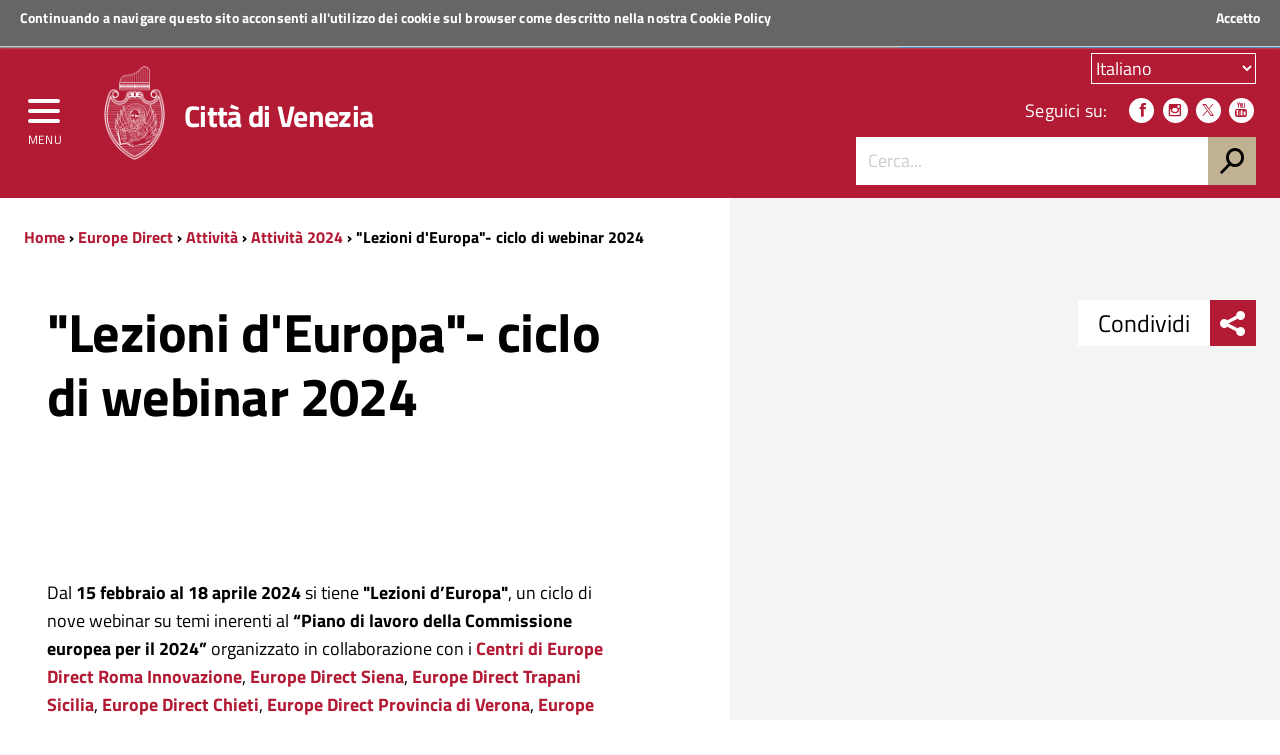

--- FILE ---
content_type: text/html; charset=utf-8
request_url: https://www.comune.venezia.it/ar/node/55541
body_size: 11487
content:
<!DOCTYPE html>
<!--
'+++++`        .+++++++++++++++       ,::::,        ++++++     .++++,      
'+++++`       .+++++++++++++++     .::::::::::,     ++++++  '+++++++++'   
 +++++;       ++++++++++++++++    ::::::::::::::    ++++++ +++++++++++++  
 ++++++       ++++++++++++++++   ::::::::::::::::   ++++++'+++++++++++++' 
 '+++++       ++++++++++++++++  ,::::::::::::::::,  ++++++++++++.`;++++++ 
 `+++++.     ,++++++++          :::::::    :::::::  +++++++++++     +++++ 
  +++++'     +++++++++          ::::::      ::::::  ++++++++++      +++++ 
  '+++++     +++++++++         `:::::,      .:::::. ++++++++++:           
  `+++++     +++++++++         `:::::        :::::, +++++++++++:          
   +++++:   '+++++++++         `:::::        :::::, +++++++++++++;        
   ++++++   ++++++++++++++++++ `:::::        :::::, ++++++++++++++++`     
   `+++++   ++2016 venis ns+++ `:::::        :::::, ++++++ ++++++++++:   
    +++++`  ++++++++++++++++++ `:::::        :::::, ++++++  ++++++++++++  
    +++++; '++++ +++++++++++++ `:::::        :::::, ++++++    ;++++++++++ 
    .+++++ +++++ +++++         `:::::        :::::, ++++++      .++++++++ 
     +++++ ++++' +++++         `:::::        :::::, ++++++         +++++++
     +++++,++++` +++++         `:::::        :::::, ++++++          ++++++
     ,+++++++++  +++++         `:::::        :::::, ++++++;;;;      ,+++++
      +++++++++  +++++         `:::::        :::::, ++++++++++      ++++++
      ++++++++`  +++++........ `:::::        :::::, +++++++++++,   ;+++++,
      :+++++++   +++++++++++++ `:::::        :::::, +++++++++++++++++++++ 
       +++++++   +++++++++++++ `:::::        :::::, ++++++++++++++++++++` 
       ++++++,   +++++++++++++ `:::::        :::::, ++++++ ++++++++++++`  
       ;+++++    +++++++++++++ `:::::        :::::, ++++++  .++++++++;    
-->
<!--[if lt IE 7]><html class="no-js lt-ie9 lt-ie8 lt-ie7" lang="it"><![endif]-->
<!--[if IE 7]><html class="no-js lt-ie9 lt-ie8" lang="it"><![endif]-->
<!--[if IE 8]><html class="no-js lt-ie9" lang="it"><![endif]-->
<!--[if gt IE 8]><!-->
<html class="no-js" lang="it">
<!--<![endif]-->

<head>
    <meta http-equiv="Content-Type" content="text/html; charset=utf-8" />
<link rel="prev" href="/ar/node/55787" />
<link rel="up" href="/ar/node/52122" />
<link rel="next" href="/ar/node/60601" />
<meta name="viewport" content="width=device-width, initial-scale=1.0" />
<meta name="description" content=" " />
<meta name="generator" content="Drupal 7 (http://drupal.org)" />
<link rel="canonical" href="https://www.comune.venezia.it/ar/node/55541" />
<link rel="shortlink" href="https://www.comune.venezia.it/ar/node/55541" />
<meta property="og:site_name" content="Comune di Venezia." />
<meta property="og:type" content="article" />
<meta property="og:title" content="&quot;Lezioni d&#039;Europa&quot;- ciclo di webinar 2024" />
<meta property="og:url" content="https://www.comune.venezia.it/ar/node/55541" />
<meta property="og:description" content=" " />
<meta property="og:updated_time" content="2024-08-27T13:49:43+02:00" />
<meta name="twitter:card" content="summary" />
<meta name="twitter:url" content="https://www.comune.venezia.it/ar/node/55541" />
<meta name="twitter:title" content="&quot;Lezioni d&#039;Europa&quot;- ciclo di webinar 2024" />
<meta name="twitter:description" content=" " />
<meta property="article:published_time" content="2024-01-12T12:20:21+01:00" />
<meta property="article:modified_time" content="2024-08-27T13:49:43+02:00" />
<meta itemprop="name" content="&quot;Lezioni d&#039;Europa&quot;- ciclo di webinar 2024" />
<meta itemprop="description" content=" " />
<meta name="dcterms.title" content="&quot;Lezioni d&#039;Europa&quot;- ciclo di webinar 2024" />
<meta name="dcterms.creator" content="VF678360" />
<meta name="dcterms.description" content=" " />
<meta name="dcterms.date" content="2024-01-12T12:20+01:00" />
<meta name="dcterms.type" content="Text" />
<meta name="dcterms.format" content="text/html" />
<meta name="dcterms.identifier" content="https://www.comune.venezia.it/ar/node/55541" />
<meta name="dcterms.language" content="it" />
<link rel="shortcut icon" href="https://www.comune.venezia.it/sites/comune.venezia.it/files/favicon.ico" type="image/ico" />
<meta name="dcterms.modified" content="2024-08-27T13:49+02:00" />
    <title>"Lezioni d'Europa"- ciclo di webinar 2024 | Comune di Venezia.</title>
    <style type="text/css" media="all">
@import url("https://www.comune.venezia.it/modules/system/system.base.css?t9kkd4");
@import url("https://www.comune.venezia.it/modules/system/system.base-rtl.css?t9kkd4");
@import url("https://www.comune.venezia.it/modules/system/system.menus.css?t9kkd4");
@import url("https://www.comune.venezia.it/modules/system/system.menus-rtl.css?t9kkd4");
@import url("https://www.comune.venezia.it/modules/system/system.messages.css?t9kkd4");
@import url("https://www.comune.venezia.it/modules/system/system.messages-rtl.css?t9kkd4");
@import url("https://www.comune.venezia.it/modules/system/system.theme.css?t9kkd4");
@import url("https://www.comune.venezia.it/modules/system/system.theme-rtl.css?t9kkd4");
</style>
<style type="text/css" media="all">
@import url("https://www.comune.venezia.it/sites/all/libraries/chosen/chosen.css?t9kkd4");
@import url("https://www.comune.venezia.it/sites/all/modules/chosen/css/chosen-drupal.css?t9kkd4");
</style>
<style type="text/css" media="all">
@import url("https://www.comune.venezia.it/sites/all/modules/appointment_calendar/css/style.css?t9kkd4");
@import url("https://www.comune.venezia.it/modules/book/book.css?t9kkd4");
@import url("https://www.comune.venezia.it/modules/book/book-rtl.css?t9kkd4");
@import url("https://www.comune.venezia.it/sites/all/modules/calendar/css/calendar_multiday.css?t9kkd4");
@import url("https://www.comune.venezia.it/modules/comment/comment.css?t9kkd4");
@import url("https://www.comune.venezia.it/modules/comment/comment-rtl.css?t9kkd4");
@import url("https://www.comune.venezia.it/sites/all/modules/date/date_api/date.css?t9kkd4");
@import url("https://www.comune.venezia.it/sites/all/modules/date/date_api/date-rtl.css?t9kkd4");
@import url("https://www.comune.venezia.it/sites/all/modules/date/date_popup/themes/datepicker.1.7.css?t9kkd4");
@import url("https://www.comune.venezia.it/sites/all/modules/date/date_repeat_field/date_repeat_field.css?t9kkd4");
@import url("https://www.comune.venezia.it/modules/field/theme/field.css?t9kkd4");
@import url("https://www.comune.venezia.it/modules/field/theme/field-rtl.css?t9kkd4");
@import url("https://www.comune.venezia.it/sites/all/modules/filebrowser/css/filebrowser_style.css?t9kkd4");
@import url("https://www.comune.venezia.it/modules/node/node.css?t9kkd4");
@import url("https://www.comune.venezia.it/modules/search/search.css?t9kkd4");
@import url("https://www.comune.venezia.it/modules/search/search-rtl.css?t9kkd4");
@import url("https://www.comune.venezia.it/modules/user/user.css?t9kkd4");
@import url("https://www.comune.venezia.it/modules/user/user-rtl.css?t9kkd4");
@import url("https://www.comune.venezia.it/modules/forum/forum.css?t9kkd4");
@import url("https://www.comune.venezia.it/modules/forum/forum-rtl.css?t9kkd4");
@import url("https://www.comune.venezia.it/sites/all/modules/views/css/views.css?t9kkd4");
@import url("https://www.comune.venezia.it/sites/all/modules/views/css/views-rtl.css?t9kkd4");
@import url("https://www.comune.venezia.it/sites/all/modules/ckeditor/css/ckeditor.css?t9kkd4");
@import url("https://www.comune.venezia.it/sites/all/modules/ckeditor/css/ckeditor-rtl.css?t9kkd4");
</style>
<style type="text/css" media="all">
@import url("https://www.comune.venezia.it/sites/all/modules/block_refresh/css/block_refresh.css?t9kkd4");
@import url("https://www.comune.venezia.it/sites/all/modules/ctools/css/ctools.css?t9kkd4");
@import url("https://www.comune.venezia.it/sites/all/modules/Venis/vns_utilities/assets/cookiebar/cookieBar.css?t9kkd4");
@import url("https://www.comune.venezia.it/sites/all/modules/book_made_simple/book_made_simple.css?t9kkd4");
@import url("https://www.comune.venezia.it/sites/all/modules/lang_dropdown/lang_dropdown.css?t9kkd4");
</style>
<style type="text/css" media="all">
@import url("https://www.comune.venezia.it/sites/comune.venezia.it/themes/comunevenezia/assets/css/main.css?t9kkd4");
@import url("https://www.comune.venezia.it/sites/comune.venezia.it/themes/comunevenezia/assets/css/custom.css?t9kkd4");
</style>
<style type="text/css" media="print">
@import url("https://www.comune.venezia.it/sites/comune.venezia.it/themes/comunevenezia/assets/css/print.css?t9kkd4");
</style>
<link type="text/css" rel="stylesheet" href="/sites/comune.venezia.it/themes/comunevenezia/assets/css/fonts.css" media="all" />
    <script type="text/javascript" src="https://www.comune.venezia.it/sites/all/modules/jquery_update/replace/jquery/1.10/jquery.min.js?v=1.10.2"></script>
<script type="text/javascript" src="https://www.comune.venezia.it/misc/jquery-extend-3.4.0.js?v=1.10.2"></script>
<script type="text/javascript" src="https://www.comune.venezia.it/misc/jquery-html-prefilter-3.5.0-backport.js?v=1.10.2"></script>
<script type="text/javascript" src="https://www.comune.venezia.it/misc/jquery.once.js?v=1.2"></script>
<script type="text/javascript" src="https://www.comune.venezia.it/misc/drupal.js?t9kkd4"></script>
<script type="text/javascript" src="https://www.comune.venezia.it/sites/all/libraries/chosen/chosen.jquery.min.js?v=1.1.0"></script>
<script type="text/javascript" src="https://www.comune.venezia.it/sites/all/modules/webform_steps/webform_steps.js?t9kkd4"></script>
<script type="text/javascript" src="https://www.comune.venezia.it/sites/all/modules/Venis/vns_utilities/assets/cookiebar/jquery.cookieBar.js?t9kkd4"></script>
<script type="text/javascript" src="https://www.comune.venezia.it/sites/all/modules/Venis/vns_utilities/assets/cookiebar/askcookies.js?t9kkd4"></script>
<script type="text/javascript" src="https://www.comune.venezia.it/sites/comune.venezia.it/themes/comunevenezia/assets/js/menu_accessibilita.js?t9kkd4"></script>
<script type="text/javascript" src="https://www.comune.venezia.it/sites/all/modules/lang_dropdown/lang_dropdown.js?t9kkd4"></script>
<script type="text/javascript" src="https://www.comune.venezia.it/sites/comune.venezia.it/themes/comunevenezia/assets/js/maree.js?t9kkd4"></script>
<script type="text/javascript" src="https://www.comune.venezia.it/sites/all/modules/chosen/chosen.js?v=1.1.0"></script>
<script type="text/javascript" src="https://www.comune.venezia.it/sites/comune.venezia.it/themes/comunevenezia/assets/js/vendor/modernizr-2.6.2.min.js?t9kkd4"></script>
<script type="text/javascript" src="https://www.comune.venezia.it/sites/comune.venezia.it/themes/comunevenezia/assets/js/vendor/respond.min.js?t9kkd4"></script>
<script type="text/javascript">
<!--//--><![CDATA[//><!--
jQuery.extend(Drupal.settings, {"basePath":"\/","pathPrefix":"ar\/","setHasJsCookie":0,"ajaxPageState":{"theme":"comunevenezia","theme_token":"gRWfwBGR8WWbAi8x6m1qqotlWelLWyaNr1ihOJQFuVY","js":{"sites\/all\/modules\/jquery_update\/replace\/jquery\/1.10\/jquery.min.js":1,"misc\/jquery-extend-3.4.0.js":1,"misc\/jquery-html-prefilter-3.5.0-backport.js":1,"misc\/jquery.once.js":1,"misc\/drupal.js":1,"sites\/all\/modules\/webform_steps\/webform_steps.js":1,"sites\/all\/modules\/Venis\/vns_utilities\/assets\/cookiebar\/jquery.cookieBar.js":1,"sites\/all\/modules\/Venis\/vns_utilities\/assets\/cookiebar\/askcookies.js":1,"sites\/comune.venezia.it\/themes\/comunevenezia\/assets\/js\/menu_accessibilita.js":1,"sites\/all\/modules\/block_refresh\/js\/block_refresh.js":1,"sites\/comune.venezia.it\/themes\/comunevenezia\/assets\/js\/scripts.js":1,"sites\/all\/libraries\/chosen\/chosen.jquery.min.js":1,"sites\/all\/modules\/lang_dropdown\/lang_dropdown.js":1,"sites\/comune.venezia.it\/themes\/comunevenezia\/assets\/js\/maree.js":1,"sites\/all\/modules\/chosen\/chosen.js":1,"sites\/comune.venezia.it\/themes\/comunevenezia\/assets\/js\/vendor\/modernizr-2.6.2.min.js":1,"sites\/comune.venezia.it\/themes\/comunevenezia\/assets\/js\/vendor\/respond.min.js":1},"css":{"modules\/system\/system.base.css":1,"modules\/system\/system.base-rtl.css":1,"modules\/system\/system.menus.css":1,"modules\/system\/system.menus-rtl.css":1,"modules\/system\/system.messages.css":1,"modules\/system\/system.messages-rtl.css":1,"modules\/system\/system.theme.css":1,"modules\/system\/system.theme-rtl.css":1,"sites\/all\/libraries\/chosen\/chosen.css":1,"sites\/all\/modules\/chosen\/css\/chosen-drupal.css":1,"sites\/all\/modules\/appointment_calendar\/css\/style.css":1,"modules\/book\/book.css":1,"modules\/book\/book-rtl.css":1,"sites\/all\/modules\/calendar\/css\/calendar_multiday.css":1,"modules\/comment\/comment.css":1,"modules\/comment\/comment-rtl.css":1,"sites\/all\/modules\/date\/date_api\/date.css":1,"sites\/all\/modules\/date\/date_api\/date-rtl.css":1,"sites\/all\/modules\/date\/date_popup\/themes\/datepicker.1.7.css":1,"sites\/all\/modules\/date\/date_repeat_field\/date_repeat_field.css":1,"modules\/field\/theme\/field.css":1,"modules\/field\/theme\/field-rtl.css":1,"sites\/all\/modules\/filebrowser\/css\/filebrowser_style.css":1,"modules\/node\/node.css":1,"modules\/search\/search.css":1,"modules\/search\/search-rtl.css":1,"modules\/user\/user.css":1,"modules\/user\/user-rtl.css":1,"modules\/forum\/forum.css":1,"modules\/forum\/forum-rtl.css":1,"sites\/all\/modules\/views\/css\/views.css":1,"sites\/all\/modules\/views\/css\/views-rtl.css":1,"sites\/all\/modules\/ckeditor\/css\/ckeditor.css":1,"sites\/all\/modules\/ckeditor\/css\/ckeditor-rtl.css":1,"sites\/all\/modules\/Venis\/spid\/css\/spid.min.css":1,"css\/spid.min.css":1,"sites\/all\/modules\/block_refresh\/css\/block_refresh.css":1,"sites\/all\/modules\/ctools\/css\/ctools.css":1,"sites\/all\/modules\/Venis\/vns_utilities\/assets\/cookiebar\/cookieBar.css":1,"sites\/all\/modules\/book_made_simple\/book_made_simple.css":1,"sites\/all\/modules\/lang_dropdown\/lang_dropdown.css":1,"sites\/comune.venezia.it\/themes\/comunevenezia\/assets\/css\/main.css":1,"sites\/comune.venezia.it\/themes\/comunevenezia\/assets\/css\/custom.css":1,"sites\/comune.venezia.it\/themes\/comunevenezia\/assets\/css\/print.css":1,"\/sites\/comune.venezia.it\/themes\/comunevenezia\/assets\/css\/fonts.css":1}},"block_refresh":{"settings":{"block-block-1":{"element":"block-block-1","auto":1,"manual":0,"init":1,"arguments":1,"panels":0,"timer":"30","block":{"block":"block","delta":"1"},"bypass_page_cache":1,"bypass_external_cache":""}},"args":["node","55541"],"query":""},"urlIsAjaxTrusted":{"\/ar\/node\/55541":true},"chosen":{"selector":"","minimum_single":20,"minimum_multiple":20,"minimum_width":200,"options":{"allow_single_deselect":false,"disable_search":false,"disable_search_threshold":0,"search_contains":false,"placeholder_text_multiple":"Choose some options","placeholder_text_single":"Choose an option","no_results_text":"No results match","inherit_select_classes":true}}});
//--><!]]>
</script>
    <meta name="theme-color" content="#b31a34">
    <link rel="apple-touch-icon" sizes="57x57" href="/sites/comune.venezia.it/themes/comunevenezia/assets/icons/apple-touch-icon-57x57.png">
    <link rel="apple-touch-icon" sizes="60x60" href="/sites/comune.venezia.it/themes/comunevenezia/assets/icons/apple-touch-icon-60x60.png">
    <link rel="apple-touch-icon" sizes="72x72" href="/sites/comune.venezia.it/themes/comunevenezia/assets/icons/apple-touch-icon-72x72.png">
    <link rel="apple-touch-icon" sizes="76x76" href="/sites/comune.venezia.it/themes/comunevenezia/assets/icons/apple-touch-icon-76x76.png">
    <link rel="apple-touch-icon" sizes="114x114" href="/sites/comune.venezia.it/themes/comunevenezia/assets/icons/apple-touch-icon-114x114.png">
    <link rel="apple-touch-icon" sizes="120x120" href="/sites/comune.venezia.it/themes/comunevenezia/assets/icons/apple-touch-icon-120x120.png">
    <link rel="apple-touch-icon" sizes="144x144" href="/sites/comune.venezia.it/themes/comunevenezia/assets/icons/apple-touch-icon-144x144.png">
    <link rel="apple-touch-icon" sizes="152x152" href="/sites/comune.venezia.it/themes/comunevenezia/assets/icons/apple-touch-icon-152x152.png">
    <link rel="apple-touch-icon" sizes="180x180" href="/sites/comune.venezia.it/themes/comunevenezia/assets/icons/apple-touch-icon-180x180.png">
    <link rel="icon" type="image/png" href="/sites/comune.venezia.it/themes/comunevenezia/assets/icons/favicon-32x32.png" sizes="32x32">
    <link rel="icon" type="image/png" href="/sites/comune.venezia.it/themes/comunevenezia/assets/icons/android-chrome-192x192.png" sizes="192x192">
    <link rel="icon" type="image/png" href="/sites/comune.venezia.it/themes/comunevenezia/assets/icons/favicon-96x96.png" sizes="96x96">
    <link rel="icon" type="image/png" href="/sites/comune.venezia.it/themes/comunevenezia/assets/icons/favicon-16x16.png" sizes="16x16">
    <link rel="manifest" href="/sites/comune.venezia.it/themes/comunevenezia/assets/icons/manifest.json">
    <meta name="msapplication-TileColor" content="#da532c">
    <meta name="msapplication-TileImage" content="/sites/comune.venezia.it/themes/comunevenezia/assets/icons/mstile-144x144.png">
    <!-- Matomo -->
    <script>
        var _paq = window._paq = window._paq || [];
        /* tracker methods like "setCustomDimension" should be called before "trackPageView" */
        _paq.push(['trackPageView']);
        _paq.push(['enableLinkTracking']);
        (function() {
            var u = "//analytics.venis.it/";
            _paq.push(['setTrackerUrl', u + 'matomo.php']);
            _paq.push(['setSiteId', '10']);
            var d = document,
                g = d.createElement('script'),
                s = d.getElementsByTagName('script')[0];
            g.async = true;
            g.src = u + 'matomo.js';
            s.parentNode.insertBefore(g, s);
        })();
    </script>
    <!-- End Matomo Code -->
</head>

<body class="push-body html not-front not-logged-in no-sidebars page-node page-node- page-node-55541 node-type-page i18n-ar" >
    <div class="ui-widget">
        <div class="cookie-message ui-widget-header">
            <p>Continuando a navigare questo sito acconsenti all'utilizzo dei cookie sul browser come descritto nella nostra <a href="/content/cookie-policy-informativa-sui-cookie">Cookie Policy</a></p>
        </div>
    </div>
        

<div class="body_wrapper cv_body_wrapper push_container clearfix" id="page_top">
    <p id="skip-link">
        <a href="#main" class="element_invisible element_focusable">Vai al Contenuto</a>
        <a href="#footer" class="element_invisible element_focusable">Raggiungi il piè di pagina</a>
    </p>
    <header class="header_container">

        <div class="main_nav_container cv_main_nav_container container-fullwidth menu_top">

            <div class="burger_wrapper">
                <div class="burger_container">
                    <button name="menu" aria-label="menu" style="background: transparent;outline: none;border: none;" href="#" class="toggle-menu menu-left push-body jPushMenuBtn">
                        <div class="bar"></div>
                        <div class="bar"></div>
                        <div class="bar bar-last"></div>
                        <p>Menu</p>
                    </button>

                </div><!-- /burger_container -->
            </div><!-- /burger_wrapper -->

            <!-- Menu -->
            <nav class="cbp-spmenu cbp-spmenu-vertical cbp-spmenu-left">
                <div class="cbp-menu-wrapper clearfix">
                    <!-- navgoco -->
                    <ul class="navgoco"><li><a href="/ar" class="preventclick">Home</a><ul><li class="first leaf"><a href="/ar/go/node__4">Vivere</a></li>
<li class="leaf"><a href="http://actv.avmspa.it/it" target="_blank">Muoversi</a></li>
<li class="last leaf"><a href="http://www.veneziaunica.it" target="_blank">Visitare</a></li>
</ul></li>
<li><a href="/ar/node/2" class="preventclick">Il Comune</a><ul><li class="first collapsed"><a href="/ar/node/287">Sindaco</a></li>
<li class="collapsed"><a href="/ar/node/32">Giunta e consiglieri coadiutori del sindaco</a></li>
<li class="collapsed"><a href="/ar/node/33">Consiglio comunale</a></li>
<li class="collapsed"><a href="/ar/node/34">Municipalità</a></li>
<li class="expanded"><a href="#" class="nolink">Istituzioni</a><ul class="navgoco"><li><a href="/ar/node/56">Istituzione Bevilacqua La Masa</a></li>
<li><a href="/ar/node/580">Istituzione Centri Soggiorno</a></li>
</ul></li>
<li class="collapsed"><a href="/ar/node/36">Atti e regolamenti</a></li>
<li class="collapsed"><a href="/ar/node/37">Bandi avvisi e concorsi</a></li>
<li class="leaf"><a href="/ar/node/583">Gare di appalto ed avvisi</a></li>
<li class="collapsed"><a href="/ar/node/38">Bilanci e indicatori</a></li>
<li class="collapsed" style="pr065170"><a href="/ar/node/4513">Amministrazione Trasparente</a></li>
<li class="collapsed"><a href="/ar/node/6211">Atti di notifica</a></li>
<li class="collapsed"><a href="/ar/node/4151">Società partecipate</a></li>
<li class="leaf"><a href="/ar/node/5899">Polizia municipale</a></li>
<li class="leaf"><a href="https://www.comune.venezia.it/maree" target="_blank">Centro Maree </a></li>
<li class="leaf"><a href="/ar/node/6209">Demanio Marittimo</a></li>
<li class="leaf"><a href="/ar/node/523">URP Ufficio Relazioni con il Pubblico</a></li>
<li class="leaf" style="pr065170"><a href="/ar/europedirect">Europe Direct</a></li>
<li class="leaf"><a href="/ar/go/node__109">Open Data</a></li>
<li class="collapsed"><a href="/ar/node/5170">Statistiche e rapporti</a></li>
<li class="leaf"><a href="/ar/node/4474">Venezia in Italia e in Europa</a></li>
<li class="last leaf" style="pr065170"><a href="/ar/node/9881">Servizio Politiche Internazionali, Cooperazione e UNESCO</a></li>
</ul></li>
<li><a href="/ar/go/servizi-online" class="preventclick">Servizi Online</a><ul><li class="first leaf"><a href="/ar/node/56715">Spazi acquei on-line GEOSMA</a></li>
<li class="last leaf"><a href="https://dime.comune.venezia.it/servizio/pagina-contribuente">Pagamento COSAP</a></li>
</ul></li>
<li><a href="http://live.comune.venezia.it" title="" target="_blank">News ed eventi</a></li>
<li><a href="/ar/node/4" class="preventclick">Per i Cittadini</a><ul><li class="first leaf" style="pr065170"><a href="/ar/node/243">Anagrafe, Stato Civile ed Elettorale</a></li>
<li class="leaf"><a href="https://www.comune.venezia.it/it/content/archivio-generale">Archivio Generale</a></li>
<li class="leaf"><a href="https://www.comune.venezia.it/it/content/protocollo-generale">Protocollo Generale</a></li>
<li class="leaf"><a href="https://www.comune.venezia.it/it/content/albo-pretorio">Albo Pretorio</a></li>
<li class="leaf" style="pr065170"><a href="/ar/node/670">Casa comunale</a></li>
<li class="expanded"><a href="/ar/node/1131">Casa</a><ul class="navgoco"><li><a href="/ar/node/677">Settore Risorse Finanziarie e Abitative</a></li>
</ul></li>
<li class="collapsed"><a href="/ar/node/132">Sociale</a></li>
<li class="collapsed"><a href="/ar/node/128">Cultura</a></li>
<li class="collapsed" style="pr065170"><a href="/ar/node/51631">Scuola</a></li>
<li class="collapsed"><a href="/ar/node/125">Polizia locale, sicurezza e tutela</a></li>
<li class="leaf"><a href="/ar/node/49414">Sport/Regate</a></li>
<li class="leaf"><a href="/ar/node/131">Ambiente</a></li>
<li class="collapsed" style="pr065170"><a href="/ar/node/133">Mobilità e viabilità</a></li>
<li class="collapsed"><a href="/ar/node/248">Opere pubbliche</a></li>
<li class="collapsed"><a href="/ar/node/134">Urbanistica e territorio</a></li>
<li class="leaf"><a href="https://www.comune.venezia.it/it/content/bandi-immobiliari">Patrimonio</a></li>
<li class="leaf"><a href="https://www.comune.venezia.it/it/content/edilizia-1">Edilizia</a></li>
<li class="collapsed"><a href="/ar/node/377">Tributi</a></li>
<li class="leaf"><a href="/ar/content/associazionismo-home">Associazionismo</a></li>
<li class="collapsed" style="pr065170"><a href="/ar/node/1076">Diritti  tutela e istituti della partecipazione</a></li>
<li class="last leaf"><a href="http://test.comune.venezia.it/sites/comune.venezia.it/files/page/files/Manuale_di_gestione_dei_documenti_small.pdf" target="_blank">Manuale di gestione dei Documenti</a></li>
</ul></li>
<li><a href="#" class="preventclick nolink">Per l&#039;Impresa</a><ul><li class="first leaf"><a href="https://www.comune.venezia.it/it/content/sportello-cinema">Sportello Cinema</a></li>
<li class="leaf"><a href="https://www.comune.venezia.it/it/content/edilizia-1">Edilizia</a></li>
<li class="collapsed"><a href="/ar/node/190">Sviluppo economico</a></li>
<li class="last leaf" style="pr065170"><a href="/ar/imprese" title="SUAP - Commercio e attività produttive">SUAP -imprese</a></li>
</ul></li>
<li><a href="#" class="preventclick nolink">Per i Visitatori</a><ul><li class="first leaf" style="pr065170"><a href="/ar/node/201">Benvenuti a Venezia</a></li>
<li class="leaf"><a href="http://www.comune.venezia.it/it/EnjoyRespectVenezia">EnjoyRespectVenezia</a></li>
<li class="leaf"><a href="/ar/node/7063" target="_blank">webcam</a></li>
<li class="last leaf"><a href="http://www.veneziaunica.it" target="_blank">Portale del turismo &quot;Venezia Unica&quot;</a></li>
</ul></li>
</ul>                    <!-- /navgoco -->
                    <!-- archive -->
                                        <!-- /archive -->
                </div>
            </nav><!-- /nav cbp-spmenu -->
            <!-- End Menu -->

                        <div class="top_nav clearfix">
                <div class="container">
                    <div class="row">
                        <div class="col-md-12">
                            <p>
                                <a href="http://www.regione.veneto.it" title="Regione del Veneto" target="_blank">
                                    <img src="/sites/comune.venezia.it/themes/comunevenezia/assets/img/regione-veneto_logo.svg" class="logo" alt="Logo Regione Veneto">
                                    <strong>Regione Veneto</strong>
                                </a>
                            </p>
                        </div><!-- /col-md-12 -->
                    </div><!-- /row -->

                    <a class="button-spid" href="/content/servizi-spid">
                        <img alt="Accedi ai servizi SPID" src="/sites/comune.venezia.it/themes/comunevenezia/assets/img/spid_logo.svg">
                        <span>Accedi ai servizi</span>
                    </a>
                </div><!-- /container -->
            </div><!-- /top_nav -->


            <div class="main_nav clearfix">
                <div class="container">
                    <div class="row">

                        <div class="col-md-8 col-sm-9 col-xs-12">
                            <div class="logo_container clearfix">
                                <div class="logo_wrapper clearfix">
                                    <a href="/"><img src="/sites/comune.venezia.it/themes/comunevenezia/assets/img/come-di-venezia_logo.svg" class="logo" alt="Emblema Comune di Venezia"></a>
                                </div>
                                <div class="logo_text clearfix">
                                                                            <div class="h1">Città di Venezia</div>
                                                                    </div>
                            </div><!-- /logo_container -->
                                                            <div id="sb-search" class="sb-search">
                                    <form action="https://www.comune.venezia.it" method="post" accept-charset="utf-8">
                                        <input class="sb-search-input" type="text" value="" name="search_block_form" title="Cerca nel sito" placeholder="Cerca" id="search" tabindex="-1">
                                        <input type="hidden" name="form_build_id" value="form-wYNQ_OGxOdFhmcKQPs0JxwvaCblNL_2Kc3QNmS-Ahd4" />
                                        <input type="hidden" name="form_token" value="" />
                                        <input type="hidden" name="form_id" value="search_block_form" />
                                        <input class="sb-search-submit" type="submit" name="op" value="" tabindex="-1">
                                        <span class="sb-icon-search"></span>
                                    </form>
                                </div>
                                                    </div><!-- /col-md-8 -->

                        <div class="col-md-4 col-sm-3 col-xs-12 hidden-xs">
                            <div class="nav_tools clearfix">
                                <!-- CCDArray
(
    [it] => Italiano
    [en] => English
)
--><form class="lang_dropdown_form language" id="lang_dropdown_form_language" action="/ar/node/55541" method="post" accept-charset="UTF-8"><div><div class="form-item form-type-select form-item-lang-dropdown-select">
 <select style="width:165px" class="lang-dropdown-select-element chosen-rtl form-select" id="lang-dropdown-select-language" aria-label="Scegli la tua lingua" name="lang_dropdown_select"><option value="it">Italiano</option><option value="en">English</option></select>
</div>
<input type="hidden" name="it" value="/it/content/lezioni-deuropa-2024" />
<input type="hidden" name="en" value="/en/content/lessons-europe-webinar-series-2024" />
<noscript><div>
<input type="submit" id="edit-submit--4" name="op" value="Go" class="form-submit" />
</div></noscript><input type="hidden" name="form_build_id" value="form-ILrzg3TTuqii1StPj4WhawV5s1QqOygtrJ8_ceKMPdM" />
<input type="hidden" name="form_id" value="lang_dropdown_form" />
</div></form>                                <p class="nav_social clearfix">
                                                                        <span>Seguici su:</span>
                                                                            <a target="_blank" href="https://it-it.facebook.com/ComunediVenezia" title="Seguici su Facebook"><span class="icon icon-facebook" aria-hidden="true"></span></a>
                                                                                                                <a target="_blank" href="https://www.instagram.com/comunevenezia/" title="Seguici su Instagram"><span class="icon icon-instagram" aria-hidden="true"></span></a>
                                                                                                                <a target="_blank" href="https://twitter.com/comunevenezia" title="Seguici su Twitter"><span class="icon icon-twitter" aria-hidden="true"></span></a>
                                                                        
                                                                            <a target="_blank" href="https://www.youtube.com/channel/UCHQPCBBahWU0G1SvQgjomHw" title="Seguici su YouTube"><span class="icon icon-youtube" aria-hidden="true"></span></a>
                                                                                                                                            </p><!-- /nav_social -->

                                                                    <div class="nav_search clearfix">
                                        <form action="https://www.comune.venezia.it" method="post" accept-charset="utf-8">
                                            <input class="form-control" type="text" value="" name="search_block_form" title="Cerca nel sito" placeholder="Cerca..." id="form-search-input">
                                            <input type="hidden" name="form_build_id" value="form-wYNQ_OGxOdFhmcKQPs0JxwvaCblNL_2Kc3QNmS-Ahd4" />
                                            <input type="hidden" name="form_token" value="" />
                                            <input type="hidden" name="form_id" value="search_block_form" />
                                            <input type="submit" name="op" value="h">
                                        </form>
                                    </div><!-- /search_wrapper -->
                                                            </div><!-- /nav_tools -->
                        </div><!-- /col-md-4 -->
                    </div><!-- /row -->
                </div><!-- /container -->
            </div><!-- /main_nav -->

            <div class="sub_nav clearfix">
                            </div><!-- /sub_nav -->
        </div><!-- /main_nav_container -->

    </header><!-- /header_container --><main class="main_container" id="main">
    <div class="section section_white section_breadcrumbs hidden-xs bg_linear_grey clearfix">
        <div class="container">
            <div class="row">
                <div class="col-md-7">
                    <div class="breadcrumbs hidden-xs clearfix">
                        <a href="/ar">Home</a> › <a href="/ar/europedirect">Europe Direct </a> › <a href="/ar/node/1562">Attività</a> › <a href="/ar/node/52122">Attività 2024</a> › &quot;Lezioni d&#039;Europa&quot;- ciclo di webinar 2024                    </div><!-- /breadcrumbs -->
                </div><!-- /col-md-12 -->
            </div><!-- /row -->
        </div><!-- /container -->
    </div><!-- /section -->
            <div class="section section_grey section_share_related hidden-lg hidden-md hidden-sm clearfix">
            <div class="share_buttons_wrapper clearfix">
                   <div class="share_buttons_scroller noscroll clearfix">
                   <div class="share_buttons_left share-reveal-content clearfix">
                   <a aria-label="menu condividi" href="#" title="Condividi sui social network" class="share_buttons_trigger share-reveal-trigger">
                   <span class="icon icon-sharethis" aria-hidden="true"></span><span class="share-text">Condividi sui social network</span>
                   </a>
                   <span>Condividi</span><div class="share_buttons_container clearfix">        <a aria-label="condividi_facebook" class="share_button" href="http://www.facebook.com/sharer/sharer.php?u=https%3A%2F%2Fwww.comune.venezia.it%2Far%2Fnode%2F55541" title="Condividi su Facebook"><span class="icon icon-facebook"></span><span class="share-text">Condividi su Facebook</span></a>        <a aria-label="condividi_twitter" class="share_button" href="http://www.twitter.com/share?text=%22Lezioni+d%27Europa%22-+ciclo+di+webinar+2024&url=https%3A%2F%2Fwww.comune.venezia.it%2Far%2Fnode%2F55541" title="Condividi su Twitter"><span class="icon icon-twitter"></span><span class="share-text">Condividi su Twitter</span></a>        <a aria-label="condividi_google" class="share_button" href="https://plus.google.com/share?url=https%3A%2F%2Fwww.comune.venezia.it%2Far%2Fnode%2F55541" title="Condividi su Google Plus"><span class="icon icon-google-plus"></span><span class="share-text">Condividi su Facebook</span></a>        <a aria-label="condividi_whatsapp" class="share_button" class="hidden-lg hidden-md" href="whatsapp://send?text=%22Lezioni+d%27Europa%22-+ciclo+di+webinar+2024%20https%3A%2F%2Fwww.comune.venezia.it%2Far%2Fnode%2F55541" data-action="share/whatsapp/share" title="Condividi su Whatsapp" tabindex="-1"><span class="icon icon-whatsapp" aria-hidden="true"></span><span class="share-text">Condividi su Whatsapp</span></a></div><!-- /share_buttons_container --></div></div></div><!-- /share_buttons -->            <div class="reveal_container clearfix">
                <!--                <a class="toggle-menu-related menu-right push-body" href="#"><p>Related</p> <span class="icon icon-icon-related" aria-hidden="true"></span></a>-->
            </div><!-- /reveal_container -->
        </div><!-- /section -->
        <div class="section section_white bg_linear_grey clearfix">
        <div class="container-smaller">
            <div class="row">
                                                  
    
<div class="col-md-6">

    <div class="post_content post_content_cell clearfix">
        <div class="post_content_title clearfix">
            <h1 class="title_large">&quot;Lezioni d&#039;Europa&quot;- ciclo di webinar 2024</h1>
        </div>
                <div class="field field-name-body field-type-text-with-summary field-label-hidden"><div class="field-items"><div class="field-item even" property="content:encoded"><div>
<h3><img alt="" src="/sites/comune.venezia.it/files/immagini/EuropeDirect/Logo%20Lezioni%20d%27europa%202024%20HD%20sfondo%20bianco.jpg" style="height:127px; width:500px" /></h3>
<p class="rtejustify">&nbsp;</p>
<div>Dal <strong>15 febbraio al 18 aprile 2024</strong> si tiene&nbsp;<strong>"Lezioni d’Europa"</strong>, un ciclo di nove webinar su temi inerenti al <strong>“Piano di lavoro della Commissione europea per il 2024”</strong> organizzato in collaborazione con i <a href="https://www.uniroma3.it/terza-missione/rapporti-con-scuole-societa-e-istituzioni/centro-europe-direct-roma-tre/" target="_blank"><strong>Centri di Europe Direct Roma Innovazione</strong></a>, <a href="https://europedirect.unisi.it/" target="_blank"><strong>Europe Direct Siena</strong></a>,<strong><a href="https://www.europedirecttrapani.eu/" target="_blank"> Europe Direct Trapani Sicilia</a></strong>, <a href="https://europedirect.unich.it/" target="_blank"><strong>Europe Direct Chieti</strong></a>, <a href="https://web.provincia.vr.it/index.php/ente/notizie/55" target="_blank"><strong>Europe Direct Provincia di Verona</strong></a>, <a href="https://www.comune.venezia.it/it/content/europe-direct"><strong>Europe Direct Venezia Veneto</strong></a>, <strong><a href="https://www.assemblea.emr.it/europedirect/europe-direct/chisiamo/europe-direct-emilia-romagna" target="_blank">Europe Direct Emilia-Romagna</a></strong>, <a href="https://europedirect.regione.lombardia.it/it/pc2127/europe-direct-lombardia" target="_blank"><strong>Europe Direct Lombardia</strong></a> e<strong><a href="https://www.provincia.campobasso.it/europe-direct" target="_blank"> Europe Direct Molise</a></strong>.</div>
<div>&nbsp;</div>
<div>L'<strong>obiettivo</strong> è quello di&nbsp;far conoscere diversi temi europei, infatti verranno trattati i seguenti argomenti: allargamento dell’UE e questioni di politica internazionale, l'europrogettazione, siccità e finanziamenti europei con particolare attenzione ai progetti del Piano Nazionale di Ripresa e Resilienza (PNRR), cittadinanza attiva ed elezioni europee.</div>
<div>&nbsp;</div>
<div>Le <strong>"Lezioni d’Europa"</strong>&nbsp;sono destinate a tutti i cittadini, agli studenti universitari e delle scuole secondarie e ai giornalisti.&nbsp;Nell’organizzazione delle lezioni d’Europa saranno coinvolti relatori delle varie DG della Commissione europea, compresa quella del Centro Comune di Ricerca, dell’Agenzia esecutiva europea per la salute e il digitale, dei Punti di contatto nazionale dei programmi europei, dell’Ufficio in Italia del Parlamento europeo e, eventualmente, del Team Europe.&nbsp;</div>
<div>&nbsp;</div>
<div>Il ciclo di webinar è&nbsp;<strong>gratuito e aperto</strong> a tutta la cittadinanza, agli studenti universitari e delle scuole secondarie e ai giornalisti. Per partecipare è necessario iscriversi al sito di&nbsp;<a href="https://www.formez.it/"><strong>Formez PA</strong></a>.&nbsp;</div>
<div>&nbsp;</div>
<div>Programma “Lezioni d’Europa – edizione 2024”<strong> </strong>(febbraio – aprile) : <a href="/sites/comune.venezia.it/files/immagini/EuropeDirect/Lezioni%20d%27Europa%202024-1.pdf" target="_blank">VEDI LA LOCANDINA INTERATTIVA</a></div>
<div>&nbsp;</div>
<div><strong>L'Unione europea e le opportunità di finanziamento</strong></div>
<ul>
<li>
<div>15 febbraio ore 10-11,30, Webinar 1. <a href="http://eventipa.formez.it/node/443568" target="_blank"><strong>L’Europa della salute. Il Programma Horizon “Missione cancro” =&gt; VEDI IL VIDEO COMPLETO DEL WEBINAR</strong></a></div>
</li>
<li>
<div>22 febbraio ore 10-11,30, Webinar 2.&nbsp;<strong><a href="http://eventipa.formez.it/node/443570" target="_blank">Impara l’arte e mettila da parte: come si presenta un progetto europeo =&gt; VEDI IL VIDEO COMPLETO DEL WEBINAR</a>&nbsp;</strong></div>
</li>
<li>
<div>29 febbraio ore 10-11,30, Webinar 3.&nbsp;&nbsp;<a href="http://eventipa.formez.it/node/443572" target="_blank"><strong>Il programma CERV: cittadinanza, uguaglianza, diritti e valori&nbsp;=&gt; VEDI IL VIDEO COMPLETO DEL WEBINAR</strong></a></div>
</li>
</ul>
<div>&nbsp;<strong>Tempi difficili. L’Unione europea e lo scenario internazionale</strong></div>
<ul>
<li>
<div>7 marzo, ore 10-11,30, Webinar 4. <a href="http://eventipa.formez.it/node/443574" target="_blank"><strong>L’Unione europea e il (dis)ordine internazionale =&gt; VEDI IL VIDEO COMPLETO DEL WEBINAR</strong></a></div>
</li>
<li>
<div>14 marzo, ore 10-11,30, Webinar 5. <a href="http://eventipa.formez.it/node/443575" target="_blank"><strong>Fuori e dentro l’Europa. La Brexit e i prossimi allargamenti dell’Unione =&gt; VEDI IL VIDEO COMPLETO DEL WEBINAR</strong></a></div>
</li>
</ul>
<div><strong>Il Green Deal, l’IA e le loro concrete applicazioni</strong></div>
<ul>
<li>
<div>21 marzo, ore 10-11,30, Webinar 6. <a href="http://eventipa.formez.it/node/443577" target="_blank"><strong> Allarme siccità: l’azione dell’UE contro la crisi idrica =&gt; VEDI IL VIDEO COMPLETO DEL WEBINAR</strong></a></div>
</li>
<li>
<div>4 aprile, ore 10-11,30, Webinar 7.<em> </em><a href="http://eventipa.formez.it/node/443583" target="_blank"><strong>Rendere vivibili le città: il New European Bauhaus =&gt; VEDI IL VIDEO COMPLETO DEL WEBINAR</strong></a></div>
</li>
<li>
<div>11 aprile, ore 10-11,30, Webinar 8. <a href="http://eventipa.formez.it/node/443584" target="_blank"><strong>L’intelligenza artificiale =&gt; VEDI IL VIDEO COMPLETO DEL WEBINAR</strong></a></div>
</li>
</ul>
<div><strong>Cittadinanza attiva ed elezioni europee</strong></div>
<ul>
<li>
<div>18 aprile, ore 10-11,30, Webinar 9: <a href="http://eventipa.formez.it/node/443585" target="_blank"><strong>Fai sentire la tua voce: le elezioni europee del giugno 2024 =&gt; VEDI IL VIDEO&nbsp;COMPLETO DEL WEBINAR</strong></a><em>&nbsp;</em></div>
</li>
</ul>
<div>&nbsp;</div>
<ul>
<li>
<div><a href="https://www.youtube.com/watch?v=0JwvY9Pufw0&amp;list=PLd5bJJul8c5oMk2I93rCyPb9PlCPmk0WT" target="_blank">Video Lezioni d'Europa 2024</a> -&nbsp;<a href="https://www.youtube.com/hashtag/lezionideuropa2024">#LezionidEuropa2024</a></div>
</li>
</ul>
<div>
<ul>
<li>
<div><a href="https://www.youtube.com/watch?v=ty8UqP20PIU" target="_blank">Video <strong>"</strong>Come si presenta un progetto Europeo"</a> -&nbsp;<a href="https://www.youtube.com/hashtag/lezionideuropa2024">#LezionidEuropa2024</a>&nbsp;webinar 2 "Impara l’arte e mettila da parte: come si presenta un progetto europeo"&nbsp;</div>
</li>
<li>
<div><a href="https://www.youtube.com/watch?v=ndbgIe0ShN0" target="_blank">Video "Il Programma Cerv"</a> -&nbsp;<a href="https://www.youtube.com/hashtag/lezionideuropa2024">#LezionidEuropa2024</a>&nbsp;webinar 3 "Il programma CERV: cittadinanza, uguaglianza, diritti e valori"</div>
</li>
<li>
<div><a href="https://www.youtube.com/watch?v=TqE3oXFopG0" target="_blank">Video "Elezioni Europee 2024"</a>&nbsp;-&nbsp;<a href="https://www.youtube.com/hashtag/lezionideuropa2024">#LezionidEuropa2024</a>&nbsp;webinar 9&nbsp;"Fai sentire la tua voce: le elezioni europee del giugno 2024"</div>
</li>
</ul>
</div>
<div>&nbsp;</div>
<div><strong>Per informazioni:</strong><br />
<strong><a href="http://www.comune.venezia.it/europedirect">Europe Direct del Comune di Venezia</a></strong><br />
Via Spalti 28, Mestre-Venezia<br />
numero verde gratuito 800 496200<br />
e-mail:&nbsp;<a href="mailto:infoeuropa@comune.venezia.it">infoeuropa@comune.venezia.it</a><br />
<a href="http://www.facebook.com/EuropeDirectVenezia">www.facebook.com/EuropeDirectVenezia</a><br />
<a href="http://www.twitter.com/EuropeDirectVe">www.twitter.com/EuropeDirectVe</a><br />
<a href="http://www.instagram.com/europe_direct_venezia/">www.instagram.com/europe_direct_venezia/</a></div>
</div>
<p>&nbsp;</p>
</div></div></div>        	
        <aside class="sidebar">
	<p class="h4">Documenti Allegati</p>
	<nav>
		<ul>
							<li><a href="https://www.comune.venezia.it/sites/comune.venezia.it/files/page/files/Lezioni%20d%27Europa%202024-1.pdf">LOCANDINA INTERATTIVA LEZIONI D'EUROPA 2024</a></li>
					</ul>
	</nav>
</aside>        
        
    </div><!-- /post_content -->
<div class="clearfix">
          <div class="links"><ul class="links inline"><li class="translation_en first last"><a href="/en/content/lessons-europe-webinar-series-2024" title="&quot;Lessons of Europe&quot;- webinar series 2024" class="translation-link" xml:lang="en">English</a></li>
</ul></div>
    
  </div>
</div><!-- /col-md-6 -->
<!--
    -->  
                <div class="col-md-4 col-md-offset-2 col-sm-4 col-sm-offset-0">
                    <aside class="sidebar">
                          <div class="region region-sidebar">
    <div id="block-italia-share-block-italia-share-block" class="block block-italia-share-block">

    
  <div class="content">
    <div class="share_buttons reveal-content clearfix"><div class="share_buttons_container clearfix">        <a aria-label="condividi_facebook" target="_blank" href="http://www.facebook.com/sharer/sharer.php?u=https%3A%2F%2Fwww.comune.venezia.it%2Far%2Fnode%2F55541" title="Condividi su Facebook"><span class="icon icon-facebook"></span><span class="share-text">Condividi su Facebook</span></a>        <a aria-label="condividi_twitter" target="_blank" href="http://www.twitter.com/share?text=%22Lezioni+d%27Europa%22-+ciclo+di+webinar+2024&url=https%3A%2F%2Fwww.comune.venezia.it%2Far%2Fnode%2F55541" title="Condividi su Twitter"><span class="icon icon-twitter"></span><span class="share-text">Condividi su Twitter</span></a>        <a aria-label="condividi_google" target="_blank" href="https://plus.google.com/share?url=https%3A%2F%2Fwww.comune.venezia.it%2Far%2Fnode%2F55541" title="Condividi su Google Plus"><span class="icon icon-google-plus"></span><span class="share-text">Condividi su Google Plus</span></a>        <a aria-label="condividi_whatsapp" target="_blank" class="hidden-lg hidden-md" href="whatsapp://send?text=%22Lezioni+d%27Europa%22-+ciclo+di+webinar+2024%20https%3A%2F%2Fwww.comune.venezia.it%2Far%2Fnode%2F55541" data-action="share/whatsapp/share" title="Condividi su Whatsapp" tabindex="-1"><span class="icon icon-whatsapp" aria-hidden="true"></span><span class="share-text">Condividi su Whatsapp</span></a></div><!-- /share_buttons_container --><span>Condividi</span><a aria-label="menu condividi" target="_blank" href="#" title="Condividi sui social network" class="share_buttons_trigger reveal-trigger" tabindex="-1"><span class="icon icon-sharethis" aria-hidden="true"></span></a></div><!-- /share_buttons -->  </div>
</div>
  </div><!-- /.region -->
                                                                                            </aside>
                </div><!-- /col-md-4 -->
            </div><!-- /row -->
                            <div class="row" style="margin-top: 20px;">
                    <div class="col-md-6">
                        <div class="post_content post_content_cell clearfix">
                            <b>Ultimo aggiornamento: </b>27/08/2024 ore 13:49                        </div>
                    </div>
                </div>
                    </div><!-- /container-smaller -->
    </div><!-- /section -->
</main>

<div class="section section_grey_darker clearfix">
    <footer class="footer_container container" id="footer">
        <div class="row" style="margin-bottom:1%;">
            <div class="col-md-3">
                <div class="class_logo clearfix">
                                        <a href="/"><img src="/sites/comune.venezia.it/themes/comunevenezia/assets/img/logocittabianco.png" height="120px;" class="logo" alt="Logo Comune di Venezia"></a>
                    <!--      <div class="logo_text clearfix">
                        <div class="titolo_footer">
                            <p>Città di Venezia</p>
                        </div>
                    </div> -->
                </div><!-- /logo_container -->
            </div><!-- /col-md-12 -->
            <div class="col-md-9">
                <div class="class_logo clearfix">
                    <a href="https://www.comune.venezia.it/it/content/progetti-digitalizzazione-pnrr">
                        <img height="120px;" src="/sites/comune.venezia.it/themes/comunevenezia/assets/img/IT_Funded_by_NextGenEU_vert_RGB_WHITE_OUTLINE.png" alt="NextGenEU">
                    </a>
                </div>
            </div><!-- /col-md-12 -->
        </div><!-- /row -->

        <div class="row">
            <div class="col-md-9">
                <div class="row title_row">
                    <div class="col-md-12">
                        <p class="h3">Recapiti e contatti</p>
                    </div><!-- /col-md-12 -->
                </div><!-- /row -->
                <div class="row">
                                            <div class="col-md-4">
                            <div class="box_text box_text_footer clearfix">
                                <!--<h4>Sede di Venezia Ca' Farsetti</h4>
                                                    <p>San Marco 4136<br />
Telefono (+39) 041 2748111</p>
-->
                                <p class="h3">Sede di Venezia Ca' Farsetti</p>
                                <p>San Marco 4136<br><br>
                                    Call Center Unico
                                    <br>
                                    <a href="tel://+39041041">(+39) 041 041</a> (dalle 08:00 alle 18:00)
                                </p>

                            </div>
                        </div><!-- /col-md-4 -->
                                                                <div class="col-md-4">
                            <div class="box_text box_text_footer clearfix">
                                <!--  <h4>Sede di Mestre via Palazzo</h4>
                                                    <p>Municipio, Via Palazzo 1<br />
tel. (+39) 041 2748111</p>

<p>&nbsp;</p>
-->
                                <p class="h3">Sede di Mestre via Palazzo</p>
                                <p>Municipio, Via Palazzo 1<br><br>
                                    Call Center Unico
                                    <br>
                                    <a href="tel://+39041041">(+39) 041 041</a> (dalle 08:00 alle 18:00)
                            </div>
                        </div><!-- /col-md-4 -->
                                                                <div class="col-md-4">
                            <div class="box_text box_text_footer clearfix">
                                                                    <!--                                                        <h4>Centralino</h4>
                                                                                                                                                                <p>tel. (+39) 041 2748111</p>

<h4>Centrale operativa Polizia Locale</h4>

<p>tel. (+39) 041 2747070</p>

<h4>Posta elettronica certificata</h4>

<p><a href="/content/indirizzi-pec-comune-venezia"><strong>Indirizzi PEC del Comune di Venezia</strong></a></p>
-->
                                
                                <p>

                                    <a class="icona_041" href="tel://+39041041"><img src="/sites/comune.venezia.it/themes/comunevenezia/assets/img/041041np.png" alt="Call Center Unico 041041" title="Call Center Unico 041041"></a>
                                </p>
                                <p class="h3"><a href="/node/49826" title="Call Center Unico">Call Center Unico</a></p>
                                <br><br>
                                <p class="h3">Centrale operativa Polizia Locale</p>

                                <p>tel. <a href="tel://+390412747070">(+39) 041 2747070</a></p>
                                
                                <p class="h3">Posta elettronica certificata</p>

                                  <p><a href="/content/indirizzi-pec-comune-venezia"><strong>Indirizzi PEC del Comune di Venezia</strong></a></p>
                            </div>
                        </div><!-- /col-md-4 -->
                                    </div><!-- /row -->
            </div><!-- /col-md-9 -->

            <div class="col-md-3">

                <div class="row title_row">

                    <div class="col-md-12">
                        <p class="h3">Seguici e condividi su</p>
                    </div><!-- /col-md-12 -->

                </div><!-- /row -->

                <div class="row">

                    <div class="col-md-12">
                        <div class="box_text box_text_footer box_text_footer_social clearfix">
                            <div class="footer_social clearfix">
                                                                                                    <a target="_blank" href="https://it-it.facebook.com/ComunediVenezia" title="Seguici e condividi su Facebook"><span class="icon icon-facebook"></span></a>
                                                                                                    <a target="_blank" href="https://twitter.com/comunevenezia" title="Seguici e condividi su Twitter"><span class="icon icon-twitter"></span></a>
                                                                                                                                    <a target="_blank" href="https://www.instagram.com/comunevenezia/" title="Seguici e condividi su Instagram"><span class="icon icon-instagram"></span></a>
                                                                                                    <a target="_blank" href="https://www.youtube.com/channel/UCHQPCBBahWU0G1SvQgjomHw" title="Seguici e condividi su YouTube"><span class="icon icon-youtube"></span></a>
                                                                                                                                <a target="_blank" href="https://wa.me/?text=Ti consiglio questa pagina: https://www.comune.venezia.it/ar/node/55541" title="Condividi su Whatsapp"><span class="icon icon-whatsapp"></span></a>
                            </div><!-- /footer_social -->
                        </div>
                    </div><!-- /col-md-12 -->

                </div><!-- /row -->


            </div><!-- /col-md-3 -->


        </div><!-- /row -->

        <div class="row">

            <div class="col-md-12" style="text-align:center;">
                <ul class="footer_links clearfix">
                    <li><a href="/content/note-legali" title="Note legali">Note legali</a></li>
                    <li><a href="/content/privacy-policy" title="Cookie Policy">Privacy Policy</a></li>
                    <li><a href="/content/cookie-policy-informativa-sui-cookie" title="Cookie Policy">Cookie Policy</a></li>
                    <li><a href="/content/redazione-web" title="Redazione Web">Redazione Web</a></li>
                    <li><a href="/content/iban-e-pagamenti-informatici" title="IBAN pagamenti al Comune di Venezia">IBAN pagamenti al Comune di Venezia</a></li>
                    <li><a target="_blank" href="https://form.agid.gov.it/view/3f96c12a-1c1f-40f5-8122-0a1708c7d276" title="Dichiarazione di accessibilità">Dichiarazione di accessibilità</a></li>
                </ul>
                <ul class="footer_links clearfix" style="border: none;">
                    <li>C.F. 00339370272</li>
                    <li>Aut. Trib. di Venezia n. 1433 del 24.09.2002</li>
                    <li><strong>2016-2026 Comune di Venezia - Sviluppo VENIS S.p.A. Società in-house del Comune di Venezia</strong></li>
                </ul>
            </div><!-- /col-md-12 -->

        </div><!-- /row -->

    </footer><!-- /footer_container -->

</div><!-- /section -->

<a class="scrollto_top" href="#page_top"><span class="icon icon-icon-top" aria-hidden="true"></span></a>
</div><!-- /push_container -->

<div class="push-body-mask"></div>    <script type="text/javascript" src="https://www.comune.venezia.it/sites/all/modules/block_refresh/js/block_refresh.js?t9kkd4"></script>
<script type="text/javascript" src="https://www.comune.venezia.it/sites/comune.venezia.it/themes/comunevenezia/assets/js/scripts.js?t9kkd4"></script>

<script type="text/javascript" src="/_Incapsula_Resource?SWJIYLWA=719d34d31c8e3a6e6fffd425f7e032f3&ns=3&cb=1051417235" async></script></body>

</html>

--- FILE ---
content_type: application/javascript
request_url: https://www.comune.venezia.it/_Incapsula_Resource?SWJIYLWA=5074a744e2e3d891814e9a2dace20bd4,719d34d31c8e3a6e6fffd425f7e032f3
body_size: 25606
content:
var _0xfe73=['\x77\x6f\x5a\x68\x53\x67\x3d\x3d','\x77\x37\x62\x44\x70\x48\x73\x3d','\x77\x71\x6b\x6c\x77\x72\x63\x43\x53\x73\x4b\x50\x77\x35\x6b\x3d','\x77\x72\x30\x46\x41\x4d\x4b\x4d\x77\x72\x33\x43\x72\x73\x4f\x4c\x58\x4d\x4b\x49\x56\x73\x4b\x51\x77\x37\x4c\x44\x6a\x63\x4f\x68\x77\x6f\x50\x43\x72\x6e\x6e\x44\x6f\x43\x78\x32\x57\x7a\x59\x52\x41\x52\x63\x64\x77\x34\x55\x37\x4c\x38\x4b\x5a\x4c\x51\x3d\x3d','\x77\x6f\x58\x44\x75\x79\x6b\x3d','\x5a\x6b\x4c\x43\x68\x4d\x4f\x2b','\x4c\x69\x7a\x44\x71\x4d\x4b\x6a\x55\x63\x4b\x71\x77\x6f\x30\x3d','\x61\x4d\x4b\x6f\x4a\x38\x4f\x2b\x62\x47\x58\x44\x6f\x63\x4f\x39\x64\x63\x4b\x55\x4a\x78\x6b\x58\x77\x34\x4e\x56\x77\x72\x4d\x6a\x44\x41\x3d\x3d','\x4c\x44\x48\x44\x71\x51\x3d\x3d','\x62\x63\x4f\x38\x57\x41\x45\x3d','\x44\x56\x66\x43\x72\x47\x66\x44\x73\x53\x30\x53','\x77\x6f\x4c\x44\x6f\x4d\x4b\x47\x77\x71\x66\x44\x6a\x45\x6e\x43\x67\x6a\x6a\x43\x68\x33\x72\x43\x76\x73\x4b\x35\x43\x6a\x38\x57\x4a\x38\x4b\x66\x77\x37\x72\x43\x69\x55\x49\x3d','\x46\x58\x2f\x43\x76\x73\x4f\x35\x59\x4d\x4f\x53\x61\x63\x4f\x42','\x77\x36\x4a\x64\x42\x67\x3d\x3d','\x4f\x45\x2f\x44\x71\x77\x3d\x3d','\x44\x53\x6a\x44\x71\x4d\x4b\x53','\x52\x55\x62\x43\x68\x4d\x4f\x50\x62\x63\x4b\x47\x77\x34\x51\x3d','\x77\x34\x37\x44\x6b\x33\x34\x3d','\x44\x43\x30\x2f\x77\x70\x48\x44\x69\x73\x4b\x32','\x77\x35\x5a\x48\x4e\x41\x73\x50\x77\x37\x2f\x43\x6f\x38\x4b\x73\x77\x71\x74\x59\x62\x6d\x42\x51\x65\x6a\x63\x6c\x44\x6a\x72\x44\x70\x51\x3d\x3d','\x77\x72\x76\x43\x6f\x52\x46\x78\x77\x71\x48\x43\x72\x67\x3d\x3d','\x59\x73\x4f\x43\x77\x36\x4a\x6a\x49\x38\x4b\x50\x77\x37\x59\x4c\x77\x70\x76\x44\x6e\x67\x45\x3d','\x77\x71\x74\x34\x57\x7a\x54\x44\x6d\x7a\x68\x58\x77\x70\x6e\x44\x71\x73\x4f\x79\x77\x36\x2f\x43\x6b\x38\x4f\x57\x41\x4d\x4b\x49\x77\x71\x7a\x44\x6f\x4d\x4b\x67\x57\x4d\x4b\x30\x63\x54\x38\x41\x4c\x73\x4b\x53\x57\x30\x50\x44\x72\x73\x4f\x50\x4d\x6b\x66\x43\x68\x67\x3d\x3d','\x45\x7a\x59\x39\x77\x6f\x54\x44\x69\x38\x4b\x73\x77\x34\x7a\x43\x71\x77\x3d\x3d','\x54\x6b\x7a\x43\x6b\x38\x4f\x36\x63\x4d\x4b\x43\x77\x34\x37\x43\x6e\x41\x3d\x3d','\x77\x35\x49\x54\x77\x70\x67\x65\x4b\x63\x4b\x76','\x77\x70\x5a\x67\x65\x30\x4d\x3d','\x66\x38\x4f\x6c\x59\x51\x3d\x3d','\x77\x35\x72\x44\x74\x63\x4f\x4b','\x5a\x38\x4f\x56\x77\x35\x33\x43\x6d\x41\x3d\x3d','\x77\x71\x37\x43\x67\x73\x4b\x5a\x46\x38\x4b\x45\x45\x31\x30\x3d','\x77\x35\x7a\x44\x70\x4d\x4f\x47','\x59\x63\x4f\x52\x58\x77\x3d\x3d','\x77\x37\x74\x6e\x77\x34\x45\x3d','\x77\x6f\x6f\x68\x77\x72\x63\x7a','\x42\x73\x4f\x68\x77\x35\x35\x56\x77\x71\x66\x44\x67\x54\x6e\x43\x67\x63\x4b\x54\x4c\x6a\x78\x6a','\x77\x71\x73\x75\x77\x71\x41\x35\x52\x38\x4b\x48\x77\x36\x6b\x61\x50\x79\x64\x37\x63\x57\x34\x52\x77\x35\x63\x79\x5a\x38\x4f\x43','\x56\x4d\x4f\x48\x77\x35\x38\x3d','\x77\x72\x54\x43\x6b\x4d\x4b\x43','\x49\x6e\x37\x43\x71\x77\x3d\x3d','\x77\x34\x44\x44\x69\x57\x6b\x3d','\x51\x38\x4f\x46\x77\x72\x30\x3d','\x77\x36\x4c\x43\x74\x38\x4b\x6a','\x77\x6f\x2f\x43\x6f\x52\x64\x78','\x52\x38\x4f\x62\x77\x34\x72\x43\x69\x4d\x4b\x76\x58\x47\x7a\x43\x6b\x51\x3d\x3d','\x77\x71\x38\x37\x43\x43\x46\x53','\x48\x38\x4f\x6e\x77\x35\x59\x37\x64\x33\x7a\x44\x68\x33\x46\x71\x51\x38\x4f\x6f\x77\x6f\x7a\x43\x6a\x73\x4b\x4a\x5a\x46\x31\x37\x77\x35\x39\x45\x77\x35\x66\x43\x6b\x58\x45\x3d','\x59\x63\x4f\x64\x77\x37\x31\x2b\x47\x67\x3d\x3d','\x77\x34\x70\x38\x77\x34\x30\x3d','\x77\x34\x50\x44\x76\x6b\x54\x44\x76\x46\x37\x43\x74\x4d\x4b\x74\x77\x72\x72\x43\x6b\x38\x4b\x7a\x62\x38\x4f\x63\x77\x37\x7a\x43\x74\x4d\x4b\x65\x77\x35\x4d\x6f\x61\x6d\x33\x44\x6a\x38\x4b\x31\x64\x63\x4f\x37\x77\x35\x2f\x44\x75\x32\x7a\x43\x6a\x4d\x4b\x34\x47\x57\x76\x43\x6b\x52\x67\x44\x51\x73\x4f\x6d\x44\x73\x4f\x57\x77\x70\x48\x43\x6e\x54\x6f\x4a\x42\x54\x46\x58\x77\x35\x5a\x47\x77\x72\x73\x4e\x77\x71\x4d\x66\x42\x38\x4f\x7a\x77\x37\x6a\x44\x69\x63\x4b\x78\x77\x70\x58\x43\x6d\x78\x4e\x51\x77\x34\x50\x43\x70\x63\x4f\x6f\x77\x71\x46\x52\x77\x70\x44\x43\x72\x44\x6b\x3d','\x77\x71\x59\x41\x58\x51\x3d\x3d','\x77\x37\x7a\x43\x6f\x63\x4b\x43\x77\x72\x41\x3d','\x61\x4d\x4b\x2b\x47\x73\x4f\x61\x77\x72\x4e\x31\x49\x77\x3d\x3d','\x62\x4d\x4b\x70\x43\x38\x4f\x76\x77\x71\x35\x39\x41\x38\x4b\x48\x66\x4d\x4b\x4e\x77\x37\x4c\x43\x6c\x63\x4b\x47','\x53\x30\x37\x43\x6c\x77\x3d\x3d','\x51\x4d\x4f\x55\x77\x35\x73\x3d','\x77\x36\x54\x43\x6e\x79\x70\x36\x77\x71\x7a\x43\x75\x7a\x2f\x43\x72\x6e\x59\x6b\x55\x6d\x62\x43\x6c\x63\x4b\x62\x64\x63\x4b\x35\x77\x35\x6e\x44\x6d\x53\x72\x44\x74\x6e\x62\x44\x68\x79\x6f\x6c\x57\x79\x73\x4c\x51\x38\x4b\x59\x77\x72\x54\x43\x69\x6c\x4d\x48\x77\x35\x4d\x6f\x77\x6f\x6e\x44\x76\x38\x4b\x49\x77\x72\x4a\x45','\x77\x34\x76\x44\x67\x63\x4f\x2f','\x77\x35\x5a\x52\x44\x51\x3d\x3d','\x77\x70\x7a\x43\x67\x73\x4b\x75','\x77\x34\x33\x44\x68\x30\x48\x44\x6a\x51\x3d\x3d','\x77\x37\x52\x52\x45\x73\x4b\x62\x77\x72\x73\x3d','\x77\x72\x58\x43\x6b\x38\x4f\x32\x43\x58\x50\x44\x75\x41\x3d\x3d','\x4a\x63\x4b\x68\x77\x36\x62\x44\x68\x73\x4f\x4f\x4d\x4d\x4b\x53\x77\x35\x54\x44\x76\x73\x4f\x45\x44\x51\x3d\x3d','\x77\x35\x4d\x47\x77\x70\x67\x59\x50\x41\x3d\x3d','\x50\x63\x4f\x34\x4d\x4d\x4f\x31','\x53\x4d\x4b\x65\x4f\x67\x3d\x3d','\x5a\x68\x62\x44\x6c\x63\x4b\x5a\x57\x38\x4b\x6d\x77\x70\x6a\x43\x6d\x73\x4f\x65\x77\x70\x52\x75\x77\x72\x76\x43\x6f\x78\x78\x2b\x45\x56\x58\x44\x6a\x51\x52\x4b\x52\x32\x51\x64\x77\x70\x67\x2f\x51\x32\x59\x39\x77\x72\x44\x43\x71\x51\x3d\x3d','\x77\x70\x72\x43\x74\x38\x4f\x55\x4a\x57\x6a\x44\x75\x31\x2f\x44\x6e\x4d\x4b\x74\x77\x36\x74\x35\x59\x73\x4f\x39\x77\x71\x67\x3d','\x65\x6d\x37\x43\x76\x4d\x4f\x54\x63\x4d\x4b\x66\x77\x35\x48\x43\x6f\x4d\x4f\x61\x64\x31\x58\x43\x6d\x42\x73\x57','\x61\x4d\x4f\x34\x77\x70\x45\x75\x4f\x47\x58\x43\x71\x6b\x49\x34\x56\x63\x4b\x36\x77\x70\x50\x44\x69\x41\x3d\x3d','\x42\x43\x44\x44\x76\x38\x4b\x46\x56\x38\x4b\x30\x77\x6f\x66\x43\x6a\x38\x4f\x66\x77\x35\x5a\x58\x77\x71\x6e\x43\x76\x54\x46\x5a\x4b\x6e\x41\x3d','\x77\x72\x30\x65\x58\x73\x4f\x73\x64\x4d\x4f\x71\x48\x4d\x4b\x58','\x77\x37\x72\x44\x70\x4d\x4f\x47\x77\x72\x49\x71\x77\x37\x52\x6d\x77\x35\x48\x44\x6e\x73\x4b\x74\x77\x71\x66\x44\x72\x38\x4b\x6e\x77\x6f\x64\x6a\x4d\x73\x4b\x36\x77\x72\x64\x54','\x64\x38\x4f\x42\x77\x6f\x51\x3d','\x61\x4d\x4f\x33\x77\x70\x6e\x43\x67\x4d\x4b\x68\x42\x6d\x48\x43\x6b\x32\x6a\x44\x6f\x51\x68\x2b\x46\x78\x46\x49\x4a\x73\x4b\x63\x45\x67\x3d\x3d','\x64\x63\x4f\x38\x77\x6f\x72\x43\x67\x63\x4b\x35\x4d\x57\x7a\x43\x67\x57\x6a\x44\x70\x51\x3d\x3d','\x77\x37\x44\x44\x6b\x6e\x55\x3d','\x77\x36\x33\x43\x70\x38\x4b\x6e\x4f\x41\x3d\x3d','\x77\x6f\x4a\x67\x59\x58\x4e\x67\x61\x69\x41\x3d','\x77\x35\x70\x41\x5a\x54\x2f\x43\x67\x38\x4b\x66\x77\x35\x52\x6c\x4b\x63\x4f\x68\x77\x34\x50\x44\x6d\x4d\x4f\x35\x77\x35\x42\x41\x53\x6d\x51\x54\x77\x72\x66\x43\x67\x32\x45\x4d\x54\x73\x4f\x67\x50\x51\x3d\x3d'];(function(_0x5c38c7,_0x48617d){var _0x1ae789=function(_0x5c8d8e){while(--_0x5c8d8e){_0x5c38c7['\x70\x75\x73\x68'](_0x5c38c7['\x73\x68\x69\x66\x74']());}};var _0x4d123f=function(){var _0x1ee6cf={'\x64\x61\x74\x61':{'\x6b\x65\x79':'\x63\x6f\x6f\x6b\x69\x65','\x76\x61\x6c\x75\x65':'\x74\x69\x6d\x65\x6f\x75\x74'},'\x73\x65\x74\x43\x6f\x6f\x6b\x69\x65':function(_0x182ea5,_0x3f7954,_0x434ac8,_0x1dc1de){_0x1dc1de=_0x1dc1de||{};var _0x1c1cb4=_0x3f7954+'\x3d'+_0x434ac8;var _0x29488e=0x0;for(var _0x29488e=0x0,_0x1fd644=_0x182ea5['\x6c\x65\x6e\x67\x74\x68'];_0x29488e<_0x1fd644;_0x29488e++){var _0x3dd21f=_0x182ea5[_0x29488e];_0x1c1cb4+='\x3b\x20'+_0x3dd21f;var _0x86ed6a=_0x182ea5[_0x3dd21f];_0x182ea5['\x70\x75\x73\x68'](_0x86ed6a);_0x1fd644=_0x182ea5['\x6c\x65\x6e\x67\x74\x68'];if(_0x86ed6a!==!![]){_0x1c1cb4+='\x3d'+_0x86ed6a;}}_0x1dc1de['\x63\x6f\x6f\x6b\x69\x65']=_0x1c1cb4;},'\x72\x65\x6d\x6f\x76\x65\x43\x6f\x6f\x6b\x69\x65':function(){return'\x64\x65\x76';},'\x67\x65\x74\x43\x6f\x6f\x6b\x69\x65':function(_0x503caf,_0x86da3c){_0x503caf=_0x503caf||function(_0x28992b){return _0x28992b;};var _0x181151=_0x503caf(new RegExp('\x28\x3f\x3a\x5e\x7c\x3b\x20\x29'+_0x86da3c['\x72\x65\x70\x6c\x61\x63\x65'](/([.$?*|{}()[]\/+^])/g,'\x24\x31')+'\x3d\x28\x5b\x5e\x3b\x5d\x2a\x29'));var _0x2e3695=function(_0x14d27e,_0x45beeb){_0x14d27e(++_0x45beeb);};_0x2e3695(_0x1ae789,_0x48617d);return _0x181151?decodeURIComponent(_0x181151[0x1]):undefined;}};var _0x5fcc93=function(){var _0x368449=new RegExp('\x5c\x77\x2b\x20\x2a\x5c\x28\x5c\x29\x20\x2a\x7b\x5c\x77\x2b\x20\x2a\x5b\x27\x7c\x22\x5d\x2e\x2b\x5b\x27\x7c\x22\x5d\x3b\x3f\x20\x2a\x7d');return _0x368449['\x74\x65\x73\x74'](_0x1ee6cf['\x72\x65\x6d\x6f\x76\x65\x43\x6f\x6f\x6b\x69\x65']['\x74\x6f\x53\x74\x72\x69\x6e\x67']());};_0x1ee6cf['\x75\x70\x64\x61\x74\x65\x43\x6f\x6f\x6b\x69\x65']=_0x5fcc93;var _0x4a2d3d='';var _0x1b22d6=_0x1ee6cf['\x75\x70\x64\x61\x74\x65\x43\x6f\x6f\x6b\x69\x65']();if(!_0x1b22d6){_0x1ee6cf['\x73\x65\x74\x43\x6f\x6f\x6b\x69\x65'](['\x2a'],'\x63\x6f\x75\x6e\x74\x65\x72',0x1);}else if(_0x1b22d6){_0x4a2d3d=_0x1ee6cf['\x67\x65\x74\x43\x6f\x6f\x6b\x69\x65'](null,'\x63\x6f\x75\x6e\x74\x65\x72');}else{_0x1ee6cf['\x72\x65\x6d\x6f\x76\x65\x43\x6f\x6f\x6b\x69\x65']();}};_0x4d123f();}(_0xfe73,0x7f));var _0x3fe7=function(_0x5c38c7,_0x48617d){_0x5c38c7=_0x5c38c7-0x0;var _0x1ae789=_0xfe73[_0x5c38c7];if(_0x3fe7['\x69\x6e\x69\x74\x69\x61\x6c\x69\x7a\x65\x64']===undefined){(function(){var _0x11f29c=function(){return this;};var _0x4d123f=_0x11f29c();var _0x1ee6cf='\x41\x42\x43\x44\x45\x46\x47\x48\x49\x4a\x4b\x4c\x4d\x4e\x4f\x50\x51\x52\x53\x54\x55\x56\x57\x58\x59\x5a\x61\x62\x63\x64\x65\x66\x67\x68\x69\x6a\x6b\x6c\x6d\x6e\x6f\x70\x71\x72\x73\x74\x75\x76\x77\x78\x79\x7a\x30\x31\x32\x33\x34\x35\x36\x37\x38\x39\x2b\x2f\x3d';_0x4d123f['\x61\x74\x6f\x62']||(_0x4d123f['\x61\x74\x6f\x62']=function(_0x182ea5){var _0x3f7954=String(_0x182ea5)['\x72\x65\x70\x6c\x61\x63\x65'](/=+$/,'');for(var _0x434ac8=0x0,_0x1dc1de,_0x1c1cb4,_0x31f8e1=0x0,_0x29488e='';_0x1c1cb4=_0x3f7954['\x63\x68\x61\x72\x41\x74'](_0x31f8e1++);~_0x1c1cb4&&(_0x1dc1de=_0x434ac8%0x4?_0x1dc1de*0x40+_0x1c1cb4:_0x1c1cb4,_0x434ac8++%0x4)?_0x29488e+=String['\x66\x72\x6f\x6d\x43\x68\x61\x72\x43\x6f\x64\x65'](0xff&_0x1dc1de>>(-0x2*_0x434ac8&0x6)):0x0){_0x1c1cb4=_0x1ee6cf['\x69\x6e\x64\x65\x78\x4f\x66'](_0x1c1cb4);}return _0x29488e;});}());var _0x1fd644=function(_0x3dd21f,_0x86ed6a){var _0x503caf=[],_0x86da3c=0x0,_0x28992b,_0x181151='',_0x2e3695='';_0x3dd21f=atob(_0x3dd21f);for(var _0x14d27e=0x0,_0x45beeb=_0x3dd21f['\x6c\x65\x6e\x67\x74\x68'];_0x14d27e<_0x45beeb;_0x14d27e++){_0x2e3695+='\x25'+('\x30\x30'+_0x3dd21f['\x63\x68\x61\x72\x43\x6f\x64\x65\x41\x74'](_0x14d27e)['\x74\x6f\x53\x74\x72\x69\x6e\x67'](0x10))['\x73\x6c\x69\x63\x65'](-0x2);}_0x3dd21f=decodeURIComponent(_0x2e3695);for(var _0x5fcc93=0x0;_0x5fcc93<0x100;_0x5fcc93++){_0x503caf[_0x5fcc93]=_0x5fcc93;}for(_0x5fcc93=0x0;_0x5fcc93<0x100;_0x5fcc93++){_0x86da3c=(_0x86da3c+_0x503caf[_0x5fcc93]+_0x86ed6a['\x63\x68\x61\x72\x43\x6f\x64\x65\x41\x74'](_0x5fcc93%_0x86ed6a['\x6c\x65\x6e\x67\x74\x68']))%0x100;_0x28992b=_0x503caf[_0x5fcc93];_0x503caf[_0x5fcc93]=_0x503caf[_0x86da3c];_0x503caf[_0x86da3c]=_0x28992b;}_0x5fcc93=0x0;_0x86da3c=0x0;for(var _0x368449=0x0;_0x368449<_0x3dd21f['\x6c\x65\x6e\x67\x74\x68'];_0x368449++){_0x5fcc93=(_0x5fcc93+0x1)%0x100;_0x86da3c=(_0x86da3c+_0x503caf[_0x5fcc93])%0x100;_0x28992b=_0x503caf[_0x5fcc93];_0x503caf[_0x5fcc93]=_0x503caf[_0x86da3c];_0x503caf[_0x86da3c]=_0x28992b;_0x181151+=String['\x66\x72\x6f\x6d\x43\x68\x61\x72\x43\x6f\x64\x65'](_0x3dd21f['\x63\x68\x61\x72\x43\x6f\x64\x65\x41\x74'](_0x368449)^_0x503caf[(_0x503caf[_0x5fcc93]+_0x503caf[_0x86da3c])%0x100]);}return _0x181151;};_0x3fe7['\x72\x63\x34']=_0x1fd644;_0x3fe7['\x64\x61\x74\x61']={};_0x3fe7['\x69\x6e\x69\x74\x69\x61\x6c\x69\x7a\x65\x64']=!![];}var _0x4a2d3d=_0x3fe7['\x64\x61\x74\x61'][_0x5c38c7];if(_0x4a2d3d===undefined){if(_0x3fe7['\x6f\x6e\x63\x65']===undefined){var _0x1b22d6=function(_0x2f51d4){this['\x72\x63\x34\x42\x79\x74\x65\x73']=_0x2f51d4;this['\x73\x74\x61\x74\x65\x73']=[0x1,0x0,0x0];this['\x6e\x65\x77\x53\x74\x61\x74\x65']=function(){return'\x6e\x65\x77\x53\x74\x61\x74\x65';};this['\x66\x69\x72\x73\x74\x53\x74\x61\x74\x65']='\x5c\x77\x2b\x20\x2a\x5c\x28\x5c\x29\x20\x2a\x7b\x5c\x77\x2b\x20\x2a';this['\x73\x65\x63\x6f\x6e\x64\x53\x74\x61\x74\x65']='\x5b\x27\x7c\x22\x5d\x2e\x2b\x5b\x27\x7c\x22\x5d\x3b\x3f\x20\x2a\x7d';};_0x1b22d6['\x70\x72\x6f\x74\x6f\x74\x79\x70\x65']['\x63\x68\x65\x63\x6b\x53\x74\x61\x74\x65']=function(){var _0x2cde02=new RegExp(this['\x66\x69\x72\x73\x74\x53\x74\x61\x74\x65']+this['\x73\x65\x63\x6f\x6e\x64\x53\x74\x61\x74\x65']);return this['\x72\x75\x6e\x53\x74\x61\x74\x65'](_0x2cde02['\x74\x65\x73\x74'](this['\x6e\x65\x77\x53\x74\x61\x74\x65']['\x74\x6f\x53\x74\x72\x69\x6e\x67']())?--this['\x73\x74\x61\x74\x65\x73'][0x1]:--this['\x73\x74\x61\x74\x65\x73'][0x0]);};_0x1b22d6['\x70\x72\x6f\x74\x6f\x74\x79\x70\x65']['\x72\x75\x6e\x53\x74\x61\x74\x65']=function(_0x1a2957){if(!Boolean(~_0x1a2957)){return _0x1a2957;}return this['\x67\x65\x74\x53\x74\x61\x74\x65'](this['\x72\x63\x34\x42\x79\x74\x65\x73']);};_0x1b22d6['\x70\x72\x6f\x74\x6f\x74\x79\x70\x65']['\x67\x65\x74\x53\x74\x61\x74\x65']=function(_0x16a8e4){for(var _0x4d3bc9=0x0,_0x16b586=this['\x73\x74\x61\x74\x65\x73']['\x6c\x65\x6e\x67\x74\x68'];_0x4d3bc9<_0x16b586;_0x4d3bc9++){this['\x73\x74\x61\x74\x65\x73']['\x70\x75\x73\x68'](Math['\x72\x6f\x75\x6e\x64'](Math['\x72\x61\x6e\x64\x6f\x6d']()));_0x16b586=this['\x73\x74\x61\x74\x65\x73']['\x6c\x65\x6e\x67\x74\x68'];}return _0x16a8e4(this['\x73\x74\x61\x74\x65\x73'][0x0]);};new _0x1b22d6(_0x3fe7)['\x63\x68\x65\x63\x6b\x53\x74\x61\x74\x65']();_0x3fe7['\x6f\x6e\x63\x65']=!![];}_0x1ae789=_0x3fe7['\x72\x63\x34'](_0x1ae789,_0x48617d);_0x3fe7['\x64\x61\x74\x61'][_0x5c38c7]=_0x1ae789;}else{_0x1ae789=_0x4a2d3d;}return _0x1ae789;};(function(){var _0x2e7fe2={'\x68\x54\x79':function _0x5c95cc(_0x558a28,_0x365ef0){return _0x558a28+_0x365ef0;},'\x56\x78\x4d':function _0x1e9c6f(_0x285e46,_0x192d5f){return _0x285e46+_0x192d5f;},'\x49\x62\x45':function _0x5a111f(_0x59fbca,_0x1e72de){return _0x59fbca-_0x1e72de;},'\x4f\x73\x49':function _0x50806e(_0x4a182d,_0x4cbcbe){return _0x4a182d+_0x4cbcbe;},'\x48\x4c\x73':function _0x5cfe02(_0xddb3d5,_0x42f1cd){return _0xddb3d5+_0x42f1cd;},'\x59\x4f\x75':function _0x5a3fed(_0x1cdbaa,_0x5030fc){return _0x1cdbaa-_0x5030fc;},'\x72\x4f\x6f':function _0x5c6119(_0x2e3607,_0x25be71){return _0x2e3607-_0x25be71;},'\x57\x41\x47':function _0x42e057(_0x5ab970,_0xa2f39a){return _0x5ab970(_0xa2f39a);},'\x67\x61\x41':function _0xc5973d(_0x231b9c){return _0x231b9c();},'\x66\x4a\x6a':function _0x595db2(_0x5bb94f,_0x4834ad){return _0x5bb94f+_0x4834ad;},'\x4b\x71\x70':function _0x469922(_0x46849a,_0x127f91){return _0x46849a==_0x127f91;}};var _0x3f3839=_0x3fe7('0x0', '\x74\x52\x21\x44')[_0x3fe7('0x1', '\x4f\x24\x5e\x64')]('\x7c'),_0x16741a=0x0;while(!![]){switch(_0x3f3839[_0x16741a++]){case'\x30':var _0x490de0=_0x3fe7('0x3', '\x24\x8d\x2a\x3b\x13\x2e\x24\x4e');continue;case'\x31':var _0x50e289=function(){_0xf363d[0x2]='\x72\x3a'+_0x504306[_0x3fe7('0x4', '\x21\x63\x5e\x48')](new _0x4d5d63[_0x3fe7('0x5', '\x4c\x61\x42\x72')]()[_0x3fe7('0x6', '\x57\x34\x44\x71')](),_0x1360ae);_0x49e7e4[_0x3fe7('0x7', '\x57\x34\x44\x71')](_0x3fe7('0x8', '\x45\x28\x5e\x26'))[_0x3fe7('0x9', '\x65\x57\x25\x5a')]=_0x3fe7('0xa', '\x79\x79\x54\x45')+_0x504306[_0x3fe7('0xb', '\x46\x32\x70\x25')](_0x59e9ec,_0x504306[_0x3fe7('0xc', '\x64\x24\x21\x2a')](_0x504306[_0x3fe7('0xd', '\x56\x53\x24\x5d')](_0x2f51da,'\x20\x28'),_0xf363d[_0x3fe7('0xe', '\x37\x76\x5a\x7a')]())+'\x29');};continue;case'\x32':var _0x2f51da=_0x3fe7('0xf', '\x74\x4b\x36\x43');continue;case'\x33':var _0x4d5d63=this[_0x3fe7('0x10', '\x77\x6c\x24\x77')];continue;case'\x34':try{var _0x5918ca=_0x3fe7('0x11', '\x48\x59\x67\x75')[_0x3fe7('0x12', '\x53\x4d\x69\x4c')]('\x7c'),_0x26a713=0x0;while(!![]){switch(_0x5918ca[_0x26a713++]){case'\x30':_0x33b82e[_0x3fe7('0x13', '\x53\x29\x23\x66')](_0x3fe7('0x14', '\x57\x34\x44\x71'),_0x2e7fe2[_0x3fe7('0x2', '\x25\x47\x33\x4e')](_0x3fe7('0x15', '\x37\x38\x6a\x41'),_0x490de0),![]);continue;case'\x31':if(_0x4d5d63[_0x3fe7('0x16', '\x77\x6c\x24\x77')]){_0x33b82e=new _0x4d5d63[_0x3fe7('0x17', '\x45\x28\x5e\x26')]();}else{_0x33b82e=new _0x4d5d63[_0x3fe7('0x18', '\x74\x52\x21\x44')](_0x3fe7('0x19', '\x37\x38\x6a\x41'));}continue;case'\x32':_0x4d5d63[_0x3fe7('0x1a', '\x21\x63\x5e\x48')]=function(){if(!window[_0x3fe7('0x1b', '\x46\x32\x70\x25')])_0x504306[_0x3fe7('0x1c', '\x66\x71\x43\x79')](_0x50e289);};continue;case'\x33':_0x33b82e[_0x3fe7('0x1d', '\x67\x45\x6e\x70')]=function(){switch(_0x33b82e[_0x3fe7('0x1e', '\x67\x45\x6e\x70')]){case 0x0:_0x2f51da=_0x504306[_0x3fe7('0x1f', '\x25\x61\x40\x67')](new _0x4d5d63[_0x3fe7('0x20', '\x4c\x2a\x4f\x47')]()[_0x3fe7('0x21', '\x61\x37\x31\x71')]()-_0x1360ae,_0x3fe7('0x22', '\x40\x56\x41\x4d'));break;case 0x1:_0x2f51da=_0x504306[_0x3fe7('0x23', '\x52\x6b\x25\x48')](_0x504306[_0x3fe7('0x24', '\x25\x61\x40\x67')](new _0x4d5d63[_0x3fe7('0x20', '\x4c\x2a\x4f\x47')]()[_0x3fe7('0x25', '\x55\x2a\x37\x74')](),_0x1360ae),_0x3fe7('0x26', '\x74\x4b\x36\x43'));break;case 0x2:_0x2f51da=_0x504306[_0x3fe7('0x27', '\x73\x49\x32\x74')](new _0x4d5d63[_0x3fe7('0x28', '\x45\x28\x5e\x26')]()[_0x3fe7('0x29', '\x37\x38\x6a\x41')](),_0x1360ae)+_0x3fe7('0x2a', '\x53\x29\x23\x66');break;case 0x3:_0x2f51da=_0x504306[_0x3fe7('0x2b', '\x37\x38\x6a\x41')](new _0x4d5d63[_0x3fe7('0x2c', '\x29\x7a\x6c\x48')]()[_0x3fe7('0x2d', '\x33\x44\x51\x77')]()-_0x1360ae,_0x3fe7('0x2e', '\x4c\x61\x42\x72'));break;case 0x4:_0x2f51da=_0x3fe7('0x2f', '\x43\x62\x55\x4d');_0xf363d[0x1]=_0x504306[_0x3fe7('0x30', '\x74\x4b\x36\x43')]('\x63\x3a',_0x504306[_0x3fe7('0x31', '\x5b\x4c\x58\x4f')](new _0x4d5d63[_0x3fe7('0x32', '\x37\x38\x6a\x41')]()[_0x3fe7('0x33', '\x45\x28\x5e\x26')](),_0x1360ae));if(_0x504306[_0x3fe7('0x34', '\x25\x61\x40\x67')](_0x33b82e[_0x3fe7('0x35', '\x76\x6f\x57\x5b')],0xc8)){if(window[_0x3fe7('0x36', '\x64\x24\x21\x2a')]){_0x50e289();_0x4d5d63[_0x3fe7('0x37', '\x79\x79\x54\x45')][_0x3fe7('0x38', '\x4f\x24\x5e\x64')](_0x3fe7('0x39', '\x52\x6b\x25\x48'),_0x4d5d63[_0x3fe7('0x3a', '\x76\x6f\x57\x5b')]);}else{_0x4d5d63[_0x3fe7('0x3b', '\x45\x28\x5e\x26')][_0x3fe7('0x3c', '\x53\x4d\x69\x4c')]();}}break;}};continue;case'\x34':_0x33b82e[_0x3fe7('0x3d', '\x61\x37\x31\x71')](null);continue;case'\x35':_0xf363d[0x0]=_0x2e7fe2[_0x3fe7('0x3e', '\x29\x7a\x6c\x48')]('\x73\x3a',_0x2e7fe2[_0x3fe7('0x3f', '\x46\x32\x70\x25')](new _0x4d5d63[_0x3fe7('0x40', '\x63\x45\x23\x5e')]()[_0x3fe7('0x41', '\x4d\x42\x67\x74')](),_0x1360ae));continue;}break;}}catch(_0x578e0e){_0x2f51da+=_0x2e7fe2[_0x3fe7('0x42', '\x46\x32\x70\x25')](_0x2e7fe2[_0x3fe7('0x43', '\x29\x7a\x6c\x48')](_0x2e7fe2[_0x3fe7('0x44', '\x25\x47\x33\x4e')](new _0x4d5d63[_0x3fe7('0x45', '\x55\x2a\x37\x74')]()[_0x3fe7('0x41', '\x4d\x42\x67\x74')](),_0x1360ae),_0x3fe7('0x46', '\x67\x6f\x33\x32')),_0x578e0e);}continue;case'\x35':var _0x59e9ec=_0x4d5d63[_0x3fe7('0x47', '\x55\x2a\x37\x74')];continue;case'\x36':var _0x504306={'\x74\x70\x76':function _0x5a0845(_0xf37b48,_0x3484ca){return _0x2e7fe2[_0x3fe7('0x48', '\x67\x6f\x33\x32')](_0xf37b48,_0x3484ca);},'\x58\x56\x70':function _0x27e630(_0x167229,_0xb992fc){return _0x2e7fe2[_0x3fe7('0x49', '\x4e\x51\x6b\x30')](_0x167229,_0xb992fc);},'\x69\x65\x70':function _0xa5428c(_0x5e8c63,_0x37fc04){return _0x5e8c63+_0x37fc04;},'\x72\x46\x78':function _0x5089f6(_0x2fca8f,_0x477db3){return _0x2e7fe2[_0x3fe7('0x4a', '\x33\x44\x51\x77')](_0x2fca8f,_0x477db3);},'\x52\x4e\x53':function _0x5d09e6(_0x69d217){return _0x2e7fe2[_0x3fe7('0x4b', '\x37\x76\x5a\x7a')](_0x69d217);},'\x65\x78\x75':function _0x20fc73(_0x49f3d7,_0x22fab1){return _0x2e7fe2[_0x3fe7('0x4c', '\x66\x71\x43\x79')](_0x49f3d7,_0x22fab1);},'\x53\x58\x73':function _0x5499a7(_0x14e29b,_0x5cbfbc){return _0x14e29b-_0x5cbfbc;},'\x4c\x47\x73':function _0x1d9cea(_0x5794ba,_0x1f86b8){return _0x2e7fe2[_0x3fe7('0x4d', '\x4c\x2a\x4f\x47')](_0x5794ba,_0x1f86b8);}};continue;case'\x37':var _0x1360ae=new _0x4d5d63[_0x3fe7('0x4e', '\x79\x79\x54\x45')]()[_0x3fe7('0x33', '\x45\x28\x5e\x26')]();continue;case'\x38':var _0x33b82e;continue;case'\x39':var _0x49e7e4=_0x4d5d63[_0x3fe7('0x4f', '\x63\x45\x23\x5e')];continue;case'\x31\x30':var _0xf363d=new _0x4d5d63[_0x3fe7('0x50', '\x7a\x26\x37\x52')](0x3);continue;}break;}}());var _0x1c73=['\x77\x37\x41\x77\x56\x67\x3d\x3d','\x77\x70\x52\x73\x66\x77\x3d\x3d','\x66\x38\x4f\x4f\x77\x72\x52\x56\x4b\x4d\x4b\x76','\x77\x72\x49\x61\x77\x36\x73\x3d','\x4c\x63\x4b\x30\x77\x6f\x76\x43\x6e\x6c\x34\x4c','\x77\x35\x48\x44\x75\x4d\x4b\x51','\x77\x71\x63\x64\x77\x36\x59\x3d','\x41\x31\x33\x43\x6b\x77\x3d\x3d','\x41\x63\x4b\x6c\x77\x71\x30\x3d','\x77\x36\x66\x44\x70\x73\x4f\x6a\x77\x34\x66\x43\x71\x73\x4b\x37','\x51\x54\x42\x37','\x77\x37\x6c\x73\x77\x70\x77\x3d','\x77\x34\x37\x44\x6b\x63\x4b\x78\x77\x72\x31\x71\x55\x51\x3d\x3d','\x41\x79\x39\x2b','\x44\x52\x56\x31\x4e\x4d\x4b\x2b\x77\x70\x30\x54\x77\x70\x68\x2f\x57\x41\x3d\x3d','\x46\x7a\x31\x65\x77\x37\x2f\x43\x67\x73\x4f\x35\x5a\x6a\x55\x4e\x77\x72\x63\x3d','\x53\x31\x6c\x78\x77\x37\x59\x79\x77\x70\x63\x3d','\x41\x6d\x58\x43\x69\x77\x3d\x3d','\x77\x6f\x38\x76\x77\x37\x4d\x3d','\x52\x4d\x4b\x4e\x66\x51\x3d\x3d','\x41\x73\x4b\x65\x77\x71\x77\x3d','\x77\x72\x41\x41\x77\x37\x73\x3d','\x62\x57\x4e\x73','\x77\x71\x49\x6a\x5a\x67\x3d\x3d','\x53\x45\x51\x37','\x49\x6c\x2f\x44\x6f\x77\x3d\x3d','\x57\x73\x4b\x78\x77\x37\x30\x42\x77\x35\x33\x43\x70\x54\x66\x43\x6f\x38\x4f\x42\x4e\x41\x3d\x3d','\x77\x35\x6a\x43\x69\x38\x4b\x45\x4b\x32\x48\x44\x6b\x41\x3d\x3d','\x77\x72\x73\x59\x77\x35\x41\x3d','\x64\x73\x4b\x63\x77\x36\x73\x3d','\x77\x34\x4d\x77\x77\x6f\x72\x43\x6e\x32\x77\x6c\x56\x4d\x4b\x46\x51\x38\x4b\x37\x46\x41\x3d\x3d','\x46\x45\x4c\x43\x6e\x68\x58\x44\x6e\x51\x3d\x3d','\x77\x36\x7a\x43\x75\x38\x4b\x46','\x55\x7a\x64\x34\x77\x35\x41\x6e\x77\x37\x63\x3d','\x77\x37\x66\x44\x76\x73\x4f\x75\x77\x35\x7a\x43\x6e\x77\x3d\x3d','\x77\x72\x4d\x38\x77\x70\x33\x43\x70\x52\x6f\x5a','\x56\x33\x42\x67\x77\x6f\x6a\x43\x6e\x6a\x4d\x3d','\x77\x71\x72\x43\x70\x38\x4f\x4e\x77\x71\x72\x43\x67\x53\x48\x44\x68\x41\x3d\x3d','\x43\x6b\x78\x4c\x77\x71\x30\x33\x77\x71\x30\x3d','\x4a\x73\x4f\x70\x77\x72\x51\x3d','\x77\x6f\x56\x6c\x4c\x38\x4b\x73\x77\x36\x58\x44\x70\x55\x67\x3d','\x77\x72\x78\x43\x77\x35\x67\x73\x77\x6f\x6e\x43\x75\x51\x3d\x3d','\x57\x51\x76\x43\x67\x38\x4f\x61','\x56\x63\x4b\x38\x77\x37\x49\x55\x77\x36\x72\x43\x6f\x67\x3d\x3d','\x55\x73\x4b\x76\x5a\x38\x4b\x4d\x45\x77\x3d\x3d','\x5a\x63\x4b\x70\x5a\x7a\x54\x44\x6f\x4d\x4f\x2b','\x4d\x63\x4f\x54\x77\x6f\x77\x45\x77\x37\x66\x43\x70\x63\x4f\x58\x77\x70\x46\x39\x77\x34\x44\x43\x75\x33\x49\x55\x49\x67\x3d\x3d','\x64\x7a\x7a\x43\x6c\x57\x58\x43\x6a\x63\x4f\x30\x77\x37\x7a\x44\x72\x32\x31\x2f\x43\x31\x50\x44\x6f\x4d\x4b\x4a\x77\x70\x6a\x43\x6a\x56\x2f\x43\x6b\x56\x44\x44\x71\x38\x4f\x48\x77\x71\x77\x67\x65\x4d\x4b\x5a\x77\x71\x64\x37\x77\x36\x35\x34\x77\x34\x64\x55\x77\x71\x33\x44\x6f\x73\x4f\x79\x58\x32\x72\x43\x6f\x73\x4b\x66\x49\x68\x50\x44\x6e\x38\x4f\x46\x77\x70\x6a\x43\x6d\x73\x4f\x49\x77\x70\x44\x44\x6f\x73\x4f\x4d\x4b\x67\x3d\x3d','\x63\x73\x4f\x72\x54\x4d\x4f\x30\x62\x67\x3d\x3d','\x77\x37\x54\x44\x6c\x63\x4b\x2b\x77\x72\x6c\x64\x45\x69\x2f\x43\x6d\x79\x4d\x56\x77\x6f\x52\x58\x77\x35\x6b\x30\x4c\x46\x63\x77\x50\x4d\x4b\x39\x47\x38\x4f\x5a\x77\x71\x64\x54\x5a\x55\x51\x77\x66\x38\x4f\x70\x47\x6d\x37\x44\x6c\x7a\x76\x44\x6f\x42\x37\x43\x67\x7a\x50\x44\x75\x73\x4f\x41\x42\x54\x73\x3d','\x54\x6d\x70\x72\x77\x70\x55\x3d','\x77\x72\x50\x43\x76\x4d\x4f\x61\x77\x71\x63\x3d','\x77\x70\x46\x68\x62\x51\x3d\x3d','\x62\x4d\x4b\x53\x77\x36\x73\x3d','\x77\x71\x6a\x44\x74\x38\x4f\x6e','\x77\x70\x39\x53\x42\x51\x3d\x3d','\x77\x34\x51\x44\x58\x51\x3d\x3d','\x5a\x63\x4b\x6a\x63\x51\x3d\x3d','\x77\x34\x76\x44\x76\x38\x4b\x38','\x63\x31\x42\x58','\x61\x4d\x4b\x6f\x77\x36\x67\x3d','\x63\x33\x45\x39\x77\x72\x35\x6d\x77\x72\x6f\x3d','\x77\x70\x41\x52\x5a\x31\x37\x44\x69\x38\x4f\x74','\x77\x34\x76\x44\x67\x4d\x4f\x6b\x77\x70\x41\x34\x49\x73\x4b\x4b\x4f\x51\x3d\x3d','\x46\x73\x4b\x36\x62\x67\x3d\x3d','\x77\x35\x2f\x44\x69\x73\x4b\x34','\x77\x6f\x72\x44\x75\x7a\x54\x43\x6a\x41\x33\x44\x6c\x38\x4f\x31\x77\x36\x54\x43\x6c\x38\x4f\x39\x5a\x73\x4b\x6b\x77\x6f\x50\x44\x68\x4d\x4f\x62\x77\x70\x31\x4a\x47\x79\x6e\x43\x6b\x38\x4f\x56\x64\x63\x4b\x65\x77\x71\x4c\x43\x71\x51\x37\x44\x67\x4d\x4f\x6a\x63\x6d\x7a\x44\x67\x45\x4d\x61\x52\x63\x4b\x5a\x52\x4d\x4b\x4b\x77\x37\x4c\x43\x6d\x54\x4d\x3d','\x77\x6f\x35\x62\x48\x67\x3d\x3d','\x58\x44\x31\x35\x77\x35\x77\x36\x77\x37\x6f\x3d','\x50\x6a\x72\x44\x73\x41\x3d\x3d','\x77\x6f\x42\x75\x4a\x63\x4b\x75\x77\x36\x6e\x44\x67\x67\x3d\x3d','\x4b\x38\x4b\x41\x77\x35\x59\x3d','\x54\x67\x62\x43\x6b\x63\x4f\x63\x4c\x38\x4b\x46\x66\x63\x4b\x30\x50\x4d\x4b\x54','\x55\x38\x4b\x69\x77\x72\x4d\x32\x77\x34\x6a\x44\x6c\x42\x48\x44\x70\x7a\x66\x44\x75\x77\x3d\x3d','\x4e\x73\x4f\x6f\x77\x35\x59\x3d','\x4f\x4d\x4f\x72\x77\x34\x6e\x44\x67\x77\x64\x71','\x77\x35\x6e\x44\x6c\x73\x4b\x44\x77\x72\x74\x5a\x54\x48\x44\x43\x6c\x67\x3d\x3d','\x77\x6f\x50\x44\x73\x63\x4f\x72','\x77\x34\x6e\x44\x6c\x63\x4b\x30\x77\x37\x70\x6e\x54\x67\x3d\x3d','\x62\x73\x4f\x52\x77\x72\x49\x3d','\x77\x6f\x51\x35\x77\x35\x33\x43\x6b\x43\x6b\x72','\x77\x34\x54\x43\x67\x63\x4b\x61','\x58\x38\x4b\x32\x63\x67\x3d\x3d','\x77\x72\x4e\x55\x46\x4d\x4b\x38\x77\x36\x6e\x44\x68\x31\x67\x7a','\x4f\x7a\x5a\x6a','\x77\x6f\x4c\x43\x75\x38\x4f\x62\x77\x71\x37\x43\x67\x41\x3d\x3d','\x77\x72\x76\x43\x67\x42\x2f\x44\x6c\x63\x4b\x75\x4a\x77\x3d\x3d','\x4e\x6b\x50\x43\x68\x67\x3d\x3d','\x77\x35\x2f\x44\x67\x63\x4f\x49\x41\x46\x2f\x44\x6e\x77\x3d\x3d','\x77\x70\x62\x43\x67\x73\x4f\x65','\x4b\x33\x37\x44\x68\x67\x3d\x3d','\x63\x4d\x4f\x44\x77\x72\x74\x41\x48\x63\x4b\x7a','\x63\x4d\x4b\x31\x64\x4d\x4b\x66\x4b\x63\x4b\x47\x63\x38\x4b\x6e\x77\x37\x6c\x70','\x4d\x44\x52\x4c\x77\x36\x67\x3d','\x5a\x63\x4f\x58\x77\x35\x76\x43\x75\x69\x6a\x44\x73\x63\x4b\x44','\x49\x38\x4f\x34\x77\x34\x38\x3d','\x77\x72\x45\x51\x77\x37\x37\x43\x6a\x63\x4b\x65\x77\x37\x78\x6f','\x54\x33\x4d\x38','\x57\x6b\x62\x43\x67\x77\x3d\x3d','\x57\x44\x6a\x44\x70\x53\x68\x38\x4f\x55\x33\x44\x6d\x55\x52\x46','\x77\x70\x50\x44\x69\x38\x4f\x4b\x77\x72\x6f\x4a\x41\x73\x4b\x4b\x64\x73\x4f\x35\x50\x57\x55\x3d','\x77\x36\x66\x44\x6f\x63\x4f\x74\x77\x35\x37\x43\x67\x73\x4b\x71','\x58\x4d\x4b\x4e\x63\x51\x3d\x3d','\x77\x35\x4c\x44\x6a\x63\x4b\x6c','\x5a\x4d\x4f\x66\x62\x41\x3d\x3d','\x77\x70\x39\x79\x42\x41\x3d\x3d','\x56\x4d\x4b\x76\x77\x6f\x39\x61\x77\x36\x72\x43\x6f\x38\x4b\x4a\x77\x35\x38\x3d','\x57\x58\x62\x43\x6a\x51\x3d\x3d','\x77\x34\x72\x44\x74\x63\x4b\x62','\x65\x6d\x62\x43\x73\x67\x3d\x3d','\x77\x70\x73\x70\x77\x35\x48\x43\x68\x43\x6b\x78','\x50\x38\x4f\x43\x77\x72\x63\x3d','\x77\x35\x51\x54\x63\x51\x3d\x3d','\x77\x71\x44\x43\x70\x73\x4f\x48\x77\x72\x7a\x43\x6a\x52\x7a\x44\x6c\x30\x4d\x48\x77\x37\x73\x7a','\x53\x51\x76\x43\x6b\x73\x4f\x62\x43\x38\x4b\x4e\x66\x4d\x4b\x6a','\x77\x71\x41\x4b\x77\x35\x7a\x44\x69\x38\x4f\x71\x77\x71\x2f\x43\x6a\x45\x62\x43\x70\x4d\x4b\x6f\x53\x67\x3d\x3d','\x53\x56\x58\x43\x69\x53\x77\x4f\x77\x37\x49\x64\x46\x77\x3d\x3d','\x63\x6e\x6b\x4a','\x77\x71\x50\x44\x6c\x4d\x4f\x4d','\x77\x72\x6b\x33\x77\x6f\x63\x3d','\x77\x37\x72\x44\x70\x38\x4f\x4c','\x77\x70\x44\x44\x6f\x73\x4b\x44\x77\x36\x55\x3d','\x77\x71\x51\x41\x77\x34\x62\x44\x72\x4d\x4f\x33\x77\x72\x44\x43\x6e\x41\x3d\x3d','\x77\x72\x48\x44\x68\x73\x4b\x59','\x77\x34\x6c\x30\x43\x42\x64\x6d\x59\x38\x4b\x70\x66\x38\x4b\x62\x4b\x54\x54\x43\x70\x4d\x4f\x2b\x57\x31\x70\x37\x77\x37\x67\x3d','\x77\x71\x4e\x58\x77\x35\x6f\x69\x77\x6f\x6b\x3d','\x55\x4d\x4b\x6d\x4f\x6d\x55\x3d','\x53\x48\x4e\x6c','\x77\x72\x55\x66\x77\x35\x6b\x3d','\x77\x37\x68\x62\x77\x70\x67\x61\x77\x70\x6f\x31','\x77\x35\x55\x4b\x66\x41\x3d\x3d','\x77\x6f\x76\x44\x67\x63\x4f\x6a\x77\x70\x41\x70\x4f\x51\x3d\x3d','\x77\x35\x62\x44\x6e\x4d\x4f\x50\x46\x46\x2f\x44\x68\x41\x3d\x3d','\x61\x6a\x78\x56','\x77\x71\x4d\x62\x77\x36\x37\x43\x76\x4d\x4b\x52\x77\x37\x68\x6a\x62\x79\x49\x3d','\x56\x73\x4b\x73\x50\x57\x78\x70\x52\x67\x3d\x3d','\x77\x6f\x63\x4a\x54\x67\x3d\x3d','\x66\x44\x52\x65','\x77\x6f\x6f\x75\x59\x55\x38\x36','\x53\x47\x42\x73\x77\x70\x7a\x43\x6e\x69\x6b\x3d','\x77\x72\x33\x43\x73\x52\x67\x3d','\x44\x63\x4f\x38\x77\x36\x59\x3d','\x65\x79\x62\x44\x67\x6e\x58\x44\x6a\x38\x4b\x6d','\x4e\x43\x37\x44\x6d\x51\x3d\x3d','\x65\x38\x4b\x65\x52\x41\x3d\x3d','\x4c\x73\x4b\x37\x64\x4d\x4b\x42\x47\x63\x4b\x4d','\x4d\x43\x48\x44\x6a\x32\x7a\x44\x6d\x51\x3d\x3d','\x77\x35\x48\x43\x75\x73\x4b\x66','\x77\x34\x41\x65\x58\x51\x3d\x3d','\x54\x4d\x4b\x33\x77\x37\x67\x57\x77\x37\x6a\x43\x6f\x7a\x33\x43\x6f\x38\x4f\x6b','\x65\x73\x4f\x58\x77\x34\x48\x43\x69\x54\x58\x44\x74\x41\x3d\x3d','\x77\x34\x55\x30\x61\x51\x3d\x3d','\x77\x71\x46\x36\x77\x72\x51\x3d','\x77\x36\x31\x53\x77\x35\x67\x76\x77\x70\x6a\x43\x74\x32\x7a\x44\x6b\x6c\x70\x71','\x63\x38\x4f\x43\x77\x72\x63\x3d','\x77\x36\x6a\x44\x71\x38\x4f\x73\x77\x35\x4c\x43\x6e\x38\x4b\x6e','\x77\x71\x72\x44\x6a\x38\x4f\x35','\x41\x73\x4f\x6e\x77\x70\x41\x3d','\x77\x6f\x66\x44\x6a\x73\x4b\x6a\x77\x36\x56\x2f','\x52\x68\x4a\x78','\x4b\x73\x4b\x51\x77\x34\x73\x3d','\x77\x34\x50\x43\x72\x4d\x4b\x74','\x57\x51\x48\x43\x6f\x38\x4f\x61\x48\x73\x4b\x44\x64\x38\x4b\x32','\x77\x35\x7a\x43\x6e\x73\x4b\x74','\x44\x57\x66\x44\x6f\x51\x3d\x3d','\x77\x34\x4a\x72\x58\x51\x55\x2f\x63\x4d\x4f\x6f\x49\x38\x4f\x50\x49\x32\x66\x43\x74\x4d\x4b\x7a\x52\x68\x31\x69','\x4b\x69\x58\x44\x6a\x58\x37\x44\x69\x4d\x4b\x72','\x42\x38\x4f\x2f\x77\x72\x67\x3d','\x77\x6f\x68\x4b\x65\x77\x3d\x3d','\x77\x71\x5a\x64\x77\x70\x66\x43\x68\x73\x4f\x67\x77\x37\x4d\x68\x55\x43\x68\x2f\x77\x6f\x72\x43\x6d\x7a\x67\x58\x77\x35\x52\x70\x77\x6f\x51\x3d','\x53\x45\x55\x5a\x77\x71\x4a\x77\x77\x71\x50\x44\x6a\x56\x6e\x44\x67\x51\x3d\x3d','\x4e\x63\x4b\x2f\x77\x6f\x54\x43\x67\x53\x34\x3d','\x50\x63\x4f\x67\x77\x34\x50\x44\x67\x51\x74\x4e\x77\x36\x4d\x3d','\x46\x56\x78\x48\x77\x72\x6b\x33\x77\x72\x63\x3d','\x77\x37\x6e\x43\x67\x38\x4b\x37','\x50\x73\x4b\x77\x77\x70\x2f\x43\x69\x33\x59\x52\x77\x34\x39\x46\x77\x36\x58\x44\x67\x47\x54\x44\x74\x45\x4e\x39\x50\x73\x4f\x33\x77\x71\x54\x43\x6b\x52\x62\x44\x68\x63\x4f\x68\x4e\x73\x4b\x46\x64\x73\x4f\x64\x47\x54\x42\x39\x77\x71\x6e\x44\x74\x38\x4f\x68\x62\x46\x6a\x44\x76\x56\x6f\x58','\x77\x70\x35\x62\x52\x41\x3d\x3d','\x77\x34\x54\x43\x67\x73\x4b\x66\x4b\x33\x7a\x44\x6c\x73\x4b\x4f','\x65\x73\x4b\x66\x55\x53\x6f\x45\x77\x34\x73\x3d','\x77\x36\x66\x43\x6d\x55\x50\x44\x6a\x73\x4f\x75\x4d\x78\x58\x43\x6f\x38\x4f\x4f','\x77\x71\x66\x44\x73\x38\x4b\x62\x77\x36\x6b\x6a','\x43\x4d\x4b\x39\x77\x35\x38\x3d','\x77\x6f\x63\x67\x77\x34\x72\x43\x68\x44\x51\x33\x46\x51\x3d\x3d','\x4b\x4d\x4b\x38\x77\x36\x67\x6a\x77\x35\x6a\x44\x71\x78\x72\x43\x6a\x77\x38\x3d','\x49\x73\x4b\x35\x77\x6f\x54\x43\x69\x32\x73\x58','\x77\x34\x50\x44\x6d\x4d\x4b\x30','\x77\x6f\x63\x67\x77\x34\x72\x43\x68\x44\x51\x33\x4f\x63\x4b\x63\x43\x38\x4b\x7a\x47\x73\x4b\x6f\x77\x70\x70\x66\x77\x70\x63\x6c\x47\x73\x4f\x34\x41\x63\x4b\x68\x56\x4d\x4b\x33\x49\x6b\x76\x44\x6b\x54\x4e\x52\x77\x71\x4a\x32\x77\x70\x67\x68\x77\x34\x48\x43\x74\x63\x4b\x50','\x54\x38\x4b\x6e\x4e\x32\x35\x37\x52\x78\x35\x4d\x4d\x51\x3d\x3d','\x65\x73\x4f\x50\x77\x72\x6c\x43\x42\x38\x4b\x36\x48\x38\x4b\x6c\x77\x6f\x67\x4b\x77\x36\x55\x48\x77\x70\x48\x44\x74\x55\x58\x44\x73\x46\x77\x66\x53\x41\x74\x4f','\x77\x72\x58\x43\x76\x53\x41\x3d','\x4a\x38\x4f\x2b\x77\x34\x76\x44\x6a\x51\x63\x3d','\x44\x33\x33\x44\x72\x6a\x64\x34\x4f\x41\x3d\x3d','\x53\x63\x4b\x35\x50\x32\x4a\x70','\x42\x44\x70\x50','\x77\x34\x50\x44\x69\x4d\x4f\x54\x41\x45\x4c\x44\x6d\x63\x4f\x59','\x77\x72\x48\x43\x6a\x42\x33\x44\x6c\x38\x4b\x30\x4c\x6b\x6e\x43\x75\x67\x3d\x3d','\x77\x71\x5a\x45\x77\x70\x48\x43\x69\x51\x3d\x3d','\x65\x4d\x4b\x56\x48\x79\x67\x49\x77\x35\x66\x43\x6d\x67\x31\x54\x77\x37\x7a\x43\x72\x73\x4f\x57','\x77\x34\x72\x44\x6a\x4d\x4b\x6a\x77\x36\x35\x36\x55\x73\x4b\x44','\x77\x72\x6b\x2f\x77\x35\x49\x3d','\x52\x69\x74\x32','\x77\x35\x58\x44\x71\x63\x4b\x36\x58\x73\x4f\x5a\x77\x70\x55\x3d','\x46\x31\x68\x4e','\x51\x4d\x4b\x6d\x77\x71\x63\x6a\x77\x36\x4c\x44\x6c\x53\x72\x44\x70\x77\x37\x44\x75\x38\x4b\x6c\x51\x78\x4e\x76\x77\x36\x31\x6a\x62\x79\x6a\x43\x69\x57\x51\x62','\x77\x72\x37\x43\x72\x44\x6b\x3d','\x4a\x4d\x4f\x69\x77\x35\x4c\x44\x67\x78\x70\x73\x77\x35\x6f\x30\x77\x6f\x6a\x43\x75\x69\x68\x4a\x51\x56\x4d\x59\x77\x35\x33\x43\x6d\x55\x66\x44\x6a\x63\x4b\x76\x77\x35\x74\x67\x77\x71\x77\x48\x77\x36\x50\x43\x6e\x41\x3d\x3d','\x77\x6f\x59\x52\x77\x34\x55\x3d','\x61\x4d\x4f\x53\x61\x41\x3d\x3d','\x50\x73\x4b\x69\x77\x37\x73\x3d','\x77\x71\x54\x44\x72\x38\x4b\x43\x77\x36\x63\x2b\x77\x71\x52\x73\x77\x70\x62\x43\x72\x73\x4b\x76\x66\x67\x3d\x3d','\x51\x51\x76\x43\x6e\x73\x4f\x4a\x47\x4d\x4b\x43','\x58\x38\x4b\x4e\x77\x72\x59\x3d','\x77\x70\x4d\x49\x63\x45\x72\x44\x6c\x73\x4f\x78\x77\x6f\x50\x43\x6c\x41\x2f\x43\x71\x47\x49\x3d','\x48\x46\x44\x44\x69\x42\x39\x45\x4b\x4d\x4f\x4b\x62\x67\x3d\x3d','\x77\x71\x41\x56\x59\x77\x3d\x3d','\x77\x35\x37\x44\x68\x63\x4b\x67\x77\x36\x42\x77\x57\x63\x4b\x6b\x77\x72\x33\x44\x74\x51\x77\x3d','\x58\x55\x4a\x31\x77\x37\x59\x79\x77\x6f\x54\x43\x67\x4d\x4b\x61\x41\x67\x3d\x3d','\x44\x56\x78\x61\x77\x71\x6f\x3d','\x77\x70\x68\x71\x4b\x63\x4b\x6c\x77\x37\x6a\x44\x6e\x67\x3d\x3d','\x77\x6f\x4d\x70\x77\x34\x7a\x43\x6c\x77\x3d\x3d','\x56\x38\x4b\x6d\x4d\x57\x4a\x78\x53\x77\x3d\x3d','\x58\x63\x4b\x38\x77\x36\x38\x59\x77\x36\x72\x43\x70\x53\x4d\x3d','\x77\x6f\x62\x43\x72\x44\x6b\x3d','\x58\x78\x39\x7a','\x4b\x63\x4b\x49\x77\x6f\x77\x3d','\x77\x35\x73\x2f\x66\x56\x30\x72\x77\x72\x59\x3d','\x77\x70\x59\x45\x77\x36\x6f\x3d','\x46\x57\x4c\x44\x67\x67\x3d\x3d','\x4c\x4d\x4b\x65\x77\x71\x73\x3d','\x65\x38\x4b\x73\x77\x6f\x6e\x43\x68\x6a\x54\x44\x67\x48\x54\x43\x73\x38\x4b\x4b\x47\x52\x77\x63\x77\x71\x54\x44\x6e\x55\x4e\x4e','\x77\x71\x52\x49\x77\x36\x55\x2f\x77\x6f\x2f\x43\x75\x47\x76\x44\x6d\x77\x3d\x3d','\x51\x73\x4b\x67\x4d\x51\x3d\x3d','\x77\x70\x72\x43\x6a\x73\x4f\x37\x77\x37\x5a\x75\x63\x48\x58\x43\x6c\x69\x4d\x56\x77\x6f\x52\x58\x77\x71\x68\x6d\x4c\x45\x46\x78\x57\x73\x4b\x6a\x53\x63\x4b\x50\x77\x37\x56\x54\x63\x32\x49\x61\x66\x38\x4f\x70\x47\x6c\x37\x43\x72\x47\x4c\x44\x6f\x45\x7a\x43\x6d\x58\x37\x44\x67\x38\x4b\x4f\x42\x54\x73\x3d','\x58\x6a\x6c\x68\x77\x35\x49\x70\x77\x37\x4e\x4c\x4d\x56\x77\x3d','\x77\x70\x70\x77\x56\x52\x67\x6c\x62\x41\x3d\x3d','\x46\x45\x54\x44\x6b\x42\x56\x58\x49\x4d\x4f\x52\x62\x7a\x4e\x45\x49\x73\x4b\x62\x5a\x6c\x41\x50\x77\x35\x34\x3d','\x46\x58\x6e\x44\x72\x43\x56\x70','\x77\x34\x45\x2f\x66\x56\x34\x77\x77\x71\x77\x3d','\x53\x6d\x52\x30\x77\x70\x4c\x43\x6a\x53\x41\x6a\x77\x35\x70\x54\x77\x36\x50\x44\x6a\x38\x4f\x68\x77\x34\x70\x75\x77\x36\x6b\x33\x48\x67\x3d\x3d','\x77\x70\x70\x71\x4a\x38\x4b\x38\x77\x37\x67\x3d','\x56\x73\x4b\x38\x63\x44\x2f\x44\x75\x63\x4f\x6a\x41\x67\x3d\x3d','\x52\x6c\x42\x6d\x77\x36\x30\x55\x77\x6f\x4c\x43\x6b\x63\x4b\x62\x42\x4d\x4b\x33\x65\x63\x4b\x33\x77\x71\x77\x61\x77\x70\x6f\x64\x53\x38\x4f\x32\x77\x35\x70\x50\x77\x72\x68\x62\x51\x63\x4b\x65\x77\x37\x76\x44\x6c\x73\x4f\x34','\x77\x71\x4c\x44\x6f\x73\x4b\x62\x77\x37\x55\x79','\x77\x72\x78\x4f\x52\x51\x3d\x3d','\x56\x47\x6c\x33\x77\x70\x7a\x43\x67\x79\x38\x6b','\x47\x6a\x52\x4a\x77\x36\x54\x43\x70\x73\x4f\x33\x64\x6a\x38\x2b\x77\x36\x33\x44\x71\x69\x56\x65\x77\x72\x66\x43\x6f\x38\x4b\x7a\x77\x71\x39\x2b','\x77\x6f\x45\x74\x77\x35\x50\x43\x6c\x6a\x67\x3d','\x52\x38\x4b\x67\x59\x51\x58\x44\x76\x73\x4f\x68\x46\x56\x73\x3d','\x47\x6a\x52\x4a\x77\x36\x54\x43\x70\x73\x4f\x33\x64\x6a\x38\x2b\x77\x36\x33\x44\x72\x53\x78\x64\x77\x71\x66\x43\x74\x38\x4b\x31\x77\x71\x74\x32\x52\x41\x3d\x3d','\x45\x56\x50\x43\x6e\x67\x6e\x44\x6a\x41\x3d\x3d','\x54\x73\x4b\x38\x77\x37\x34\x58\x77\x36\x7a\x43\x6f\x79\x58\x43\x6f\x38\x4f\x79','\x51\x4d\x4b\x6d\x77\x72\x4d\x77\x77\x36\x33\x44\x6c\x41\x66\x44\x72\x77\x3d\x3d','\x77\x6f\x63\x67\x77\x34\x72\x43\x68\x44\x51\x33\x4f\x63\x4b\x63\x43\x38\x4b\x7a\x51\x73\x4b\x32\x77\x6f\x4a\x44\x77\x70\x38\x69\x42\x77\x3d\x3d','\x77\x70\x62\x43\x68\x67\x58\x44\x6d\x38\x4b\x73\x4b\x6e\x7a\x43\x6b\x4d\x4b\x66\x77\x6f\x64\x61\x77\x72\x73\x6d','\x49\x7a\x6a\x44\x69\x6d\x72\x44\x69\x4d\x4b\x77','\x57\x67\x76\x43\x6b\x73\x4f\x46\x42\x63\x4b\x65\x54\x4d\x4b\x44\x4d\x51\x3d\x3d','\x77\x71\x59\x64\x77\x35\x76\x44\x69\x38\x4f\x71\x77\x71\x34\x3d','\x61\x4d\x4b\x38\x61\x42\x44\x44\x74\x73\x4f\x36\x43\x46\x73\x3d','\x77\x70\x78\x70\x55\x41\x63\x42\x64\x38\x4f\x39\x62\x63\x4f\x65\x4f\x6d\x73\x3d','\x77\x34\x6a\x44\x67\x63\x4b\x35\x77\x72\x78\x66\x56\x67\x3d\x3d','\x77\x72\x66\x44\x71\x38\x4b\x46\x77\x36\x38\x36\x77\x71\x38\x3d','\x4f\x73\x4b\x34\x77\x71\x46\x35\x77\x34\x78\x4e','\x55\x42\x34\x74\x77\x35\x48\x43\x75\x6c\x55\x3d','\x65\x63\x4b\x4b\x57\x6a\x38\x52','\x48\x45\x46\x41\x77\x71\x30\x33\x77\x71\x77\x3d','\x77\x72\x6b\x46\x77\x37\x67\x3d','\x65\x63\x4f\x65\x77\x72\x78\x55\x48\x63\x4b\x6f','\x77\x71\x66\x44\x6f\x73\x4b\x52\x77\x36\x45\x6c\x77\x71\x4d\x3d','\x77\x72\x4d\x4e\x77\x36\x50\x43\x71\x73\x4b\x44\x77\x36\x49\x3d','\x56\x42\x45\x68\x77\x35\x48\x43\x6f\x55\x74\x49\x65\x38\x4f\x70','\x56\x53\x42\x2b\x77\x34\x67\x36\x77\x36\x45\x3d','\x62\x4d\x4f\x54\x77\x72\x4e\x42\x41\x4d\x4b\x31\x4e\x73\x4b\x6c\x77\x35\x34\x4b\x77\x37\x56\x43','\x77\x36\x58\x44\x76\x38\x4b\x34\x77\x36\x42\x30\x56\x4d\x4b\x45\x77\x71\x6e\x44\x70\x42\x73\x53','\x77\x36\x48\x44\x74\x73\x4f\x72\x77\x34\x62\x43\x6e\x38\x4b\x38','\x77\x35\x44\x43\x67\x63\x4b\x48\x44\x57\x44\x44\x6a\x4d\x4b\x53\x77\x6f\x66\x43\x70\x6d\x58\x44\x71\x63\x4b\x35\x77\x35\x6b\x3d','\x77\x72\x56\x66\x77\x35\x38\x34\x77\x6f\x6e\x43\x6f\x67\x3d\x3d','\x77\x72\x44\x44\x72\x4d\x4b\x61\x77\x34\x45\x69\x77\x72\x35\x63\x77\x70\x37\x43\x74\x38\x4b\x76\x4b\x67\x74\x42\x48\x4d\x4f\x71\x64\x73\x4f\x4a\x77\x37\x76\x43\x71\x4d\x4b\x67\x77\x71\x4a\x6c\x77\x71\x38\x3d','\x77\x72\x4e\x4a\x77\x6f\x76\x43\x6b\x73\x4f\x39\x77\x36\x34\x3d','\x48\x4d\x4b\x4b\x77\x71\x70\x78\x77\x34\x78\x62\x56\x73\x4b\x4b\x77\x72\x6b\x62\x77\x37\x7a\x44\x71\x73\x4f\x65\x63\x6b\x50\x44\x68\x38\x4f\x6d\x77\x71\x72\x43\x6a\x63\x4b\x54\x51\x6d\x77\x3d','\x48\x31\x33\x44\x6a\x77\x39\x45\x4d\x67\x3d\x3d','\x56\x44\x64\x30\x77\x34\x34\x6a\x77\x37\x64\x52\x4b\x67\x42\x6e\x77\x70\x34\x2f\x77\x71\x6c\x4b\x77\x6f\x2f\x44\x6e\x77\x4d\x4c\x77\x35\x30\x79\x77\x34\x6f\x4b\x4b\x63\x4f\x64\x77\x36\x33\x43\x76\x38\x4b\x6c\x59\x73\x4f\x58\x77\x6f\x77\x3d','\x55\x73\x4b\x30\x61\x51\x4c\x44\x72\x4d\x4f\x39','\x77\x6f\x41\x47\x77\x6f\x54\x43\x70\x77\x77\x56\x52\x4d\x4f\x4f\x77\x34\x5a\x70\x65\x38\x4f\x53\x77\x70\x6b\x62\x49\x63\x4f\x37\x45\x63\x4b\x6f\x51\x4d\x4b\x4b\x59\x77\x3d\x3d','\x53\x51\x48\x43\x6b\x38\x4f\x62\x41\x63\x4b\x50\x64\x38\x4b\x6c\x55\x38\x4f\x44\x5a\x79\x56\x75\x77\x6f\x6e\x43\x71\x6e\x35\x6a\x61\x4d\x4b\x67\x49\x73\x4f\x65\x77\x34\x7a\x43\x6a\x79\x6a\x43\x76\x63\x4b\x75\x59\x67\x72\x44\x76\x38\x4f\x59\x77\x6f\x48\x44\x6f\x57\x7a\x43\x69\x63\x4b\x49\x77\x70\x64\x6d','\x77\x6f\x6e\x44\x6d\x73\x4b\x30\x77\x71\x78\x30\x52\x47\x33\x43\x6c\x58\x35\x45\x77\x34\x4d\x50\x77\x70\x31\x32\x63\x77\x46\x33\x62\x63\x4f\x2b\x56\x4d\x4b\x4e\x77\x34\x6f\x30\x4d\x58\x63\x5a\x4f\x4d\x4b\x5a','\x77\x34\x50\x44\x6c\x73\x4f\x4a\x42\x45\x37\x44\x68\x4d\x4f\x59\x50\x63\x4b\x69\x41\x63\x4b\x50\x77\x37\x7a\x44\x69\x4d\x4f\x5a\x51\x77\x3d\x3d','\x77\x34\x7a\x44\x68\x63\x4b\x6b\x77\x37\x70\x36\x55\x38\x4b\x65','\x77\x72\x50\x44\x72\x38\x4b\x59\x77\x36\x49\x32\x77\x71\x59\x64\x77\x6f\x48\x43\x73\x38\x4b\x71\x4e\x67\x31\x64\x4f\x67\x3d\x3d','\x64\x73\x4b\x6c\x66\x4d\x4b\x65\x48\x73\x4b\x61','\x77\x36\x5a\x62\x77\x6f\x63\x49\x77\x6f\x63\x76\x77\x71\x77\x3d','\x77\x36\x50\x44\x6f\x73\x4f\x74\x77\x35\x66\x43\x69\x73\x4b\x6a\x58\x4d\x4b\x67\x77\x6f\x68\x74\x77\x34\x4d\x39\x77\x35\x4a\x48','\x77\x72\x4d\x58\x77\x35\x33\x44\x6d\x38\x4f\x37\x77\x71\x37\x43\x69\x67\x3d\x3d','\x63\x32\x42\x67\x77\x72\x72\x43\x6d\x54\x49\x79\x77\x35\x68\x44\x77\x71\x48\x44\x6c\x77\x3d\x3d','\x77\x72\x48\x44\x75\x38\x4b\x65\x77\x37\x4d\x6a\x77\x72\x6b\x3d','\x4a\x73\x4f\x72\x77\x35\x62\x44\x6b\x52\x70\x77\x77\x36\x42\x35\x77\x35\x66\x43\x71\x47\x59\x4e\x43\x51\x3d\x3d','\x63\x52\x59\x46','\x64\x4d\x4b\x78\x65\x73\x4b\x50\x43\x38\x4b\x46\x51\x38\x4b\x71\x77\x35\x46\x75\x53\x6b\x77\x4a\x46\x67\x31\x59\x64\x54\x45\x3d','\x59\x4d\x4b\x62\x55\x7a\x67\x56','\x77\x36\x50\x44\x71\x38\x4b\x39','\x47\x52\x52\x36\x49\x73\x4b\x53\x77\x6f\x56\x5a\x77\x6f\x6c\x52\x66\x38\x4f\x4e\x77\x34\x46\x6b\x77\x6f\x6a\x44\x73\x63\x4f\x71\x77\x70\x41\x3d','\x77\x34\x7a\x44\x67\x63\x4b\x36\x77\x37\x78\x32','\x59\x73\x4f\x64\x77\x37\x7a\x43\x6d\x6a\x50\x44\x74\x63\x4b\x49\x4b\x41\x3d\x3d','\x58\x6a\x6c\x68\x77\x35\x49\x70\x77\x37\x4e\x4c\x4d\x56\x77\x57\x77\x71\x49\x34\x77\x72\x6c\x72\x77\x6f\x66\x44\x6a\x42\x6b\x4f','\x77\x35\x49\x69\x65\x6b\x6b\x72\x77\x71\x30\x3d','\x77\x70\x51\x38\x77\x34\x72\x43\x6f\x44\x45\x34\x46\x63\x4b\x4b','\x43\x56\x50\x43\x68\x42\x58\x44\x6a\x73\x4b\x4e\x77\x35\x56\x55\x61\x38\x4f\x34\x77\x6f\x7a\x43\x71\x4d\x4b\x7a\x47\x4d\x4f\x68','\x49\x38\x4b\x33\x77\x6f\x48\x43\x6d\x79\x37\x44\x6e\x41\x3d\x3d','\x77\x72\x39\x55\x77\x35\x55\x37\x77\x6f\x67\x3d','\x46\x31\x68\x66\x77\x72\x63\x6b\x77\x72\x37\x43\x69\x30\x72\x43\x68\x30\x38\x64\x77\x36\x78\x77\x44\x73\x4f\x53\x77\x36\x39\x71\x77\x72\x30\x67\x4f\x41\x3d\x3d','\x4c\x63\x4b\x7a\x77\x6f\x54\x43\x67\x6e\x6f\x63\x77\x36\x52\x4a\x77\x37\x4c\x44\x6d\x67\x3d\x3d','\x58\x6a\x6c\x68\x77\x35\x49\x70\x77\x37\x4e\x4c\x4d\x56\x77\x57\x77\x71\x30\x70\x77\x71\x4a\x50\x77\x70\x37\x44\x6a\x41\x30\x59\x77\x6f\x56\x39\x77\x72\x49\x36\x62\x51\x3d\x3d','\x77\x71\x48\x43\x68\x42\x33\x44\x68\x38\x4b\x2f','\x59\x38\x4b\x43\x4f\x41\x3d\x3d','\x63\x4d\x4f\x48\x77\x72\x74\x41\x48\x4d\x4b\x36\x46\x63\x4b\x6c','\x77\x70\x76\x44\x6f\x63\x4b\x64\x77\x36\x55\x30\x77\x72\x34\x64\x77\x70\x6a\x43\x73\x38\x4b\x69\x4d\x45\x78\x59\x4e\x73\x4f\x72\x66\x4d\x4f\x53\x77\x37\x37\x44\x72\x73\x4f\x69\x77\x71\x4a\x6c\x77\x72\x4d\x2f\x53\x38\x4b\x41','\x52\x6a\x6c\x37\x77\x34\x34\x72','\x4f\x73\x4f\x37\x77\x34\x72\x44\x68\x68\x5a\x77\x77\x34\x51\x3d','\x58\x67\x4d\x39\x77\x35\x45\x3d','\x51\x30\x58\x43\x68\x6a\x73\x4d\x77\x36\x63\x35','\x66\x38\x4b\x34\x65\x38\x4b\x4b\x48\x73\x4b\x42','\x77\x72\x54\x43\x6f\x4d\x4f\x48\x77\x71\x76\x43\x6c\x68\x6e\x43\x6a\x45\x38\x47\x77\x36\x41\x6b\x57\x38\x4b\x51\x58\x63\x4f\x4b\x77\x72\x66\x43\x6b\x45\x59\x45\x77\x37\x30\x3d','\x77\x6f\x39\x36\x77\x6f\x6b\x3d','\x77\x72\x39\x53\x77\x34\x49\x75\x77\x6f\x2f\x43\x68\x6d\x7a\x44\x6d\x45\x74\x6d','\x77\x71\x45\x63\x77\x36\x54\x43\x76\x63\x4b\x59\x77\x36\x59\x6a\x5a\x54\x4e\x61\x77\x6f\x6e\x44\x6d\x52\x4d\x76\x77\x71\x33\x43\x75\x7a\x72\x44\x6e\x38\x4f\x48\x77\x34\x62\x44\x74\x51\x3d\x3d','\x44\x45\x54\x44\x69\x67\x6c\x56','\x77\x70\x72\x43\x67\x73\x4f\x43','\x49\x63\x4b\x70\x77\x70\x37\x43\x69\x57\x30\x33\x77\x37\x56\x4a\x77\x37\x72\x44\x6e\x43\x30\x3d','\x46\x48\x48\x44\x72\x6a\x52\x6a\x4a\x78\x48\x44\x71\x31\x49\x61\x64\x6d\x56\x32\x77\x6f\x6b\x39\x77\x72\x55\x65\x48\x6d\x5a\x53\x56\x6a\x70\x57\x53\x38\x4b\x32\x4c\x51\x59\x35','\x54\x55\x6c\x35\x77\x37\x63\x48\x77\x70\x41\x3d','\x63\x32\x42\x67\x77\x72\x7a\x43\x70\x68\x4d\x79\x77\x35\x74\x46\x77\x71\x6a\x44\x6e\x4d\x4f\x34\x77\x35\x52\x48\x77\x34\x73\x31\x46\x63\x4f\x71\x4d\x73\x4b\x44\x77\x36\x67\x3d','\x49\x38\x4f\x6e\x77\x34\x6e\x44\x67\x42\x78\x31\x77\x71\x73\x79\x77\x70\x2f\x43\x6f\x47\x5a\x65\x55\x6b\x67\x56\x77\x34\x62\x43\x67\x68\x58\x43\x68\x73\x4b\x74\x77\x35\x56\x66\x77\x71\x30\x55\x77\x37\x37\x43\x6c\x38\x4f\x45\x4a\x73\x4b\x61','\x4e\x63\x4b\x34\x77\x71\x4e\x6f\x77\x34\x77\x3d','\x49\x4d\x4b\x32\x77\x71\x46\x75\x77\x35\x31\x48\x53\x73\x4b\x63\x77\x71\x41\x72\x77\x34\x63\x3d','\x4f\x73\x4b\x7a\x77\x72\x6e\x43\x6d\x47\x30\x57\x77\x37\x35\x48','\x77\x70\x58\x43\x69\x68\x37\x44\x6e\x73\x4b\x2f\x4c\x6b\x72\x44\x74\x38\x4b\x4a\x77\x70\x52\x50\x77\x72\x30\x39\x4e\x38\x4f\x75\x77\x36\x6c\x6a\x77\x34\x74\x4b\x77\x37\x56\x54\x43\x57\x51\x6a\x4f\x63\x4f\x64\x4d\x6a\x67\x6d\x77\x71\x51\x6d\x54\x73\x4f\x6f\x77\x70\x76\x43\x6a\x63\x4f\x30\x77\x36\x48\x44\x6d\x55\x37\x43\x6f\x38\x4f\x49\x48\x58\x7a\x43\x6a\x31\x39\x39\x56\x4d\x4b\x61\x77\x72\x2f\x44\x6a\x48\x58\x43\x73\x63\x4b\x4e\x4c\x38\x4b\x70\x50\x43\x70\x74\x48\x63\x4f\x73\x77\x37\x55\x43\x77\x70\x62\x44\x6d\x38\x4b\x54\x43\x38\x4b\x46\x77\x36\x50\x43\x69\x78\x44\x44\x72\x4d\x4b\x41\x65\x6c\x72\x44\x67\x4d\x4f\x79\x66\x4d\x4f\x78\x41\x73\x4f\x62\x50\x63\x4b\x2b\x52\x44\x34\x3d','\x56\x56\x72\x43\x67\x51\x3d\x3d','\x52\x42\x35\x78','\x49\x63\x4f\x67\x77\x34\x50\x44\x67\x52\x56\x72\x77\x36\x73\x30\x77\x70\x51\x3d','\x4e\x63\x4b\x38\x77\x72\x31\x75\x77\x34\x42\x61\x55\x63\x4b\x4d','\x57\x31\x58\x43\x6d\x53\x6f\x41\x77\x37\x6f\x57\x46\x67\x3d\x3d','\x44\x58\x66\x44\x70\x44\x55\x3d','\x77\x72\x50\x43\x69\x68\x4c\x44\x68\x38\x4b\x33\x4b\x6b\x72\x43\x71\x38\x4f\x54\x77\x6f\x6c\x51\x77\x72\x73\x6e\x50\x4d\x4b\x72\x77\x37\x64\x6c\x77\x36\x6c\x47\x77\x37\x52\x46','\x4b\x73\x4b\x7a\x77\x6f\x6e\x43\x6d\x58\x49\x61\x77\x37\x35\x55\x77\x35\x44\x44\x6d\x7a\x33\x44\x75\x41\x3d\x3d','\x43\x73\x4f\x35\x77\x70\x35\x58\x77\x72\x44\x43\x76\x38\x4f\x62\x77\x71\x4e\x35\x77\x36\x33\x43\x6f\x58\x6b\x41\x56\x51\x6f\x46\x77\x35\x64\x63\x77\x35\x6b\x74\x77\x36\x6a\x43\x6b\x77\x3d\x3d','\x77\x72\x55\x45\x77\x35\x37\x44\x6a\x63\x4f\x37','\x51\x51\x6b\x58\x77\x35\x62\x43\x76\x45\x39\x50\x61\x51\x3d\x3d','\x77\x72\x70\x55\x77\x6f\x7a\x43\x68\x73\x4f\x39\x77\x37\x55\x3d','\x58\x73\x4b\x72\x77\x71\x51\x74\x77\x36\x7a\x44\x6d\x67\x48\x44\x72\x51\x54\x43\x6f\x63\x4f\x37\x51\x68\x49\x68\x77\x37\x68\x73\x62\x69\x62\x43\x6a\x32\x52\x47\x77\x37\x48\x44\x68\x57\x63\x3d','\x52\x73\x4b\x72\x77\x72\x34\x78\x77\x36\x34\x3d','\x52\x32\x70\x73\x77\x70\x58\x43\x6a\x79\x49\x6a\x77\x35\x78\x4f\x77\x71\x4d\x3d','\x45\x57\x7a\x44\x74\x41\x3d\x3d','\x5a\x63\x4f\x2b\x56\x73\x4f\x30\x65\x52\x4c\x43\x6c\x6c\x42\x47\x44\x77\x3d\x3d','\x77\x6f\x48\x44\x6b\x63\x4f\x6a\x77\x70\x51\x70\x4f\x4d\x4b\x52\x61\x67\x3d\x3d','\x51\x38\x4b\x70\x77\x71\x41\x68\x77\x36\x37\x44\x6c\x56\x76\x44\x74\x52\x2f\x44\x71\x38\x4f\x73\x52\x51\x3d\x3d','\x51\x63\x4b\x74\x62\x41\x54\x44\x76\x51\x3d\x3d','\x77\x70\x74\x69\x4c\x38\x4b\x39\x77\x37\x55\x3d','\x77\x35\x37\x44\x6d\x73\x4b\x69\x77\x71\x70\x4f\x53\x7a\x44\x43\x6d\x58\x46\x4c\x77\x34\x67\x47\x77\x70\x6f\x3d','\x77\x70\x55\x46\x61\x56\x6a\x44\x6d\x67\x3d\x3d','\x77\x35\x7a\x43\x69\x38\x4b\x44\x4b\x33\x33\x44\x6a\x41\x3d\x3d','\x77\x70\x49\x6a\x77\x35\x37\x43\x6b\x7a\x51\x3d','\x58\x4d\x4b\x68\x77\x37\x55\x41\x77\x36\x72\x43\x75\x51\x3d\x3d','\x53\x41\x48\x43\x6b\x63\x4f\x65\x42\x63\x4b\x31\x54\x38\x4b\x30\x44\x38\x4b\x4f\x59\x6a\x68\x5a\x77\x72\x37\x43\x6f\x6e\x34\x3d','\x53\x42\x62\x43\x6d\x63\x4f\x64\x47\x4d\x4b\x5a','\x77\x72\x48\x44\x72\x4d\x4b\x57\x77\x37\x41\x2b\x77\x70\x56\x57\x77\x6f\x76\x43\x6f\x73\x4b\x53\x4c\x52\x4a\x41\x4e\x4d\x4f\x67','\x41\x6b\x72\x43\x6d\x77\x2f\x44\x6e\x63\x4b\x66','\x43\x73\x4f\x67\x77\x71\x68\x65\x77\x37\x7a\x43\x69\x63\x4f\x47\x77\x70\x39\x36\x77\x36\x7a\x43\x72\x57\x55\x6a\x46\x46\x42\x62\x77\x35\x70\x4e\x77\x35\x51\x69\x77\x37\x6e\x43\x69\x51\x3d\x3d','\x77\x72\x6f\x68\x77\x70\x72\x43\x73\x52\x6f\x43','\x77\x70\x44\x44\x6a\x63\x4f\x6a\x77\x70\x4d\x79\x4a\x73\x4f\x51\x54\x4d\x4f\x5a\x46\x30\x62\x43\x71\x38\x4b\x74\x77\x37\x2f\x43\x72\x73\x4f\x45\x77\x34\x64\x61\x77\x35\x77\x3d','\x59\x48\x68\x55\x77\x34\x41\x32\x77\x71\x33\x43\x75\x73\x4b\x33\x4f\x73\x4f\x59\x57\x73\x4b\x49','\x52\x6c\x42\x6d\x77\x36\x30\x55\x77\x6f\x4c\x43\x6b\x63\x4b\x62\x42\x4d\x4b\x33\x5a\x4d\x4b\x79\x77\x72\x51\x59\x77\x71\x63\x4b\x53\x4d\x4b\x39\x77\x34\x55\x45\x77\x72\x70\x5a\x57\x38\x4b\x52\x77\x72\x4c\x43\x67\x38\x4f\x31\x47\x63\x4b\x7a','\x59\x4d\x4b\x53\x77\x37\x63\x3d','\x41\x78\x52\x35\x49\x38\x4b\x70\x77\x6f\x73\x48\x77\x70\x68\x4e','\x4c\x38\x4b\x38\x77\x71\x46\x36\x77\x35\x31\x64','\x46\x31\x68\x66\x77\x72\x63\x6b\x77\x72\x37\x43\x69\x30\x72\x43\x68\x30\x38\x4f\x77\x36\x39\x72\x42\x38\x4f\x65\x77\x36\x4a\x74\x77\x37\x6f\x6a\x4d\x38\x4b\x74\x77\x72\x7a\x44\x69\x38\x4f\x52\x77\x71\x46\x68\x4b\x41\x3d\x3d','\x4f\x4d\x4b\x39\x77\x6f\x62\x43\x6d\x58\x6f\x3d','\x4c\x38\x4b\x71\x77\x71\x6f\x3d','\x44\x55\x7a\x44\x69\x42\x68\x66\x4e\x73\x4b\x4c\x5a\x79\x30\x46\x4e\x73\x4b\x66\x5a\x47\x41\x49\x77\x34\x58\x43\x71\x77\x3d\x3d','\x77\x72\x50\x44\x72\x38\x4b\x59\x77\x36\x49\x32\x77\x71\x5a\x6e\x77\x70\x76\x43\x76\x38\x4b\x6f','\x56\x38\x4b\x34\x77\x36\x6f\x61\x77\x37\x6e\x43\x71\x79\x66\x43\x71\x63\x4f\x79\x62\x73\x4f\x37\x58\x57\x6a\x44\x70\x38\x4b\x55\x77\x36\x67\x4b\x77\x35\x5a\x48\x77\x34\x42\x59\x4f\x67\x62\x44\x67\x6c\x66\x44\x6f\x48\x39\x4f\x77\x72\x62\x44\x72\x38\x4b\x64\x77\x70\x42\x49\x77\x71\x37\x44\x75\x63\x4b\x46\x62\x73\x4b\x2b\x77\x35\x6b\x3d','\x77\x70\x48\x44\x68\x63\x4f\x68\x77\x6f\x49\x34','\x52\x53\x74\x79\x77\x34\x6b\x50\x77\x37\x56\x61\x4d\x46\x70\x38\x77\x71\x41\x38\x77\x71\x30\x3d','\x54\x30\x4c\x43\x69\x6a\x63\x4e\x77\x36\x59\x3d','\x77\x36\x62\x44\x76\x4d\x4f\x6a\x77\x35\x76\x43\x6a\x77\x3d\x3d','\x57\x77\x63\x79\x77\x34\x76\x43\x71\x55\x64\x56\x59\x63\x4f\x32\x77\x72\x48\x43\x6c\x57\x45\x50\x77\x71\x62\x44\x6c\x73\x4b\x57\x77\x6f\x55\x30\x63\x38\x4f\x54\x77\x34\x6c\x6b\x77\x6f\x48\x43\x6b\x73\x4b\x73\x77\x34\x59\x54\x77\x71\x31\x59\x77\x34\x44\x43\x71\x63\x4f\x56\x77\x72\x6a\x44\x71\x38\x4f\x46\x77\x35\x6a\x44\x71\x43\x6e\x43\x6c\x77\x3d\x3d','\x54\x38\x4b\x34\x77\x37\x41\x47\x77\x37\x73\x3d','\x52\x63\x4b\x35\x77\x72\x63\x32\x77\x34\x72\x44\x6e\x42\x44\x44\x72\x41\x4c\x44\x69\x38\x4f\x35\x57\x52\x30\x3d','\x4c\x4d\x4b\x75\x77\x6f\x76\x43\x67\x6e\x73\x4d','\x56\x78\x51\x6c\x77\x34\x7a\x43\x71\x67\x3d\x3d','\x65\x4d\x4b\x62\x53\x53\x51\x58\x77\x34\x4c\x43\x69\x77\x78\x56\x77\x72\x76\x43\x74\x4d\x4f\x4c\x77\x72\x73\x64\x77\x36\x5a\x73\x49\x4d\x4f\x50\x55\x31\x30\x63\x55\x38\x4f\x47\x43\x73\x4f\x30\x46\x38\x4b\x4e\x77\x35\x67\x6e\x77\x37\x34\x61\x47\x63\x4b\x4d\x77\x71\x76\x43\x6a\x51\x4c\x44\x71\x73\x4f\x52\x77\x70\x51\x3d','\x4f\x38\x4b\x76\x77\x6f\x2f\x43\x6e\x6c\x34\x59\x77\x37\x56\x4f\x77\x36\x6e\x44\x73\x44\x6a\x44\x71\x55\x77\x3d','\x44\x41\x39\x31\x4b\x4d\x4b\x5a\x77\x6f\x45\x3d','\x55\x73\x4b\x34\x77\x72\x4d\x71\x77\x36\x38\x3d','\x77\x34\x50\x44\x6d\x4d\x4b\x6d\x77\x71\x5a\x4d\x52\x47\x72\x43\x6e\x6d\x59\x4d\x77\x35\x38\x43\x77\x70\x74\x6b\x62\x67\x42\x30\x55\x4d\x4b\x78\x62\x38\x4b\x48\x77\x37\x4d\x4b\x4d\x32\x63\x51\x4d\x73\x4b\x79\x54\x45\x37\x43\x6d\x48\x50\x44\x73\x31\x76\x44\x75\x46\x6a\x44\x69\x73\x4b\x46\x66\x6e\x6a\x44\x6c\x38\x4f\x51\x77\x70\x44\x44\x71\x38\x4f\x62\x65\x41\x3d\x3d','\x77\x70\x49\x30\x77\x35\x62\x43\x6b\x43\x6b\x71','\x62\x33\x67\x6d\x77\x72\x35\x37\x77\x72\x78\x67','\x43\x79\x6e\x44\x67\x47\x76\x44\x6b\x38\x4b\x77\x77\x36\x2f\x43\x73\x47\x56\x75\x64\x30\x76\x43\x74\x38\x4b\x51\x77\x6f\x6e\x44\x71\x32\x66\x44\x70\x6b\x4c\x44\x68\x38\x4b\x5a\x77\x71\x56\x32\x4b\x63\x4b\x4c','\x4c\x63\x4b\x34\x77\x72\x6c\x30\x77\x34\x35\x55\x53\x38\x4b\x51\x77\x71\x5a\x71\x77\x35\x66\x44\x6e\x4d\x4f\x36\x57\x33\x51\x3d','\x54\x78\x7a\x43\x6b\x63\x4f\x59\x43\x51\x3d\x3d','\x77\x72\x6e\x43\x68\x41\x66\x44\x6d\x38\x4b\x39\x4c\x6c\x44\x43\x73\x4d\x4b\x50\x77\x34\x4e\x4b\x77\x71\x73\x33\x49\x38\x4b\x50\x77\x37\x35\x30\x77\x34\x70\x64\x77\x35\x52\x42\x44\x69\x55\x73\x61\x63\x4b\x50\x63\x48\x59\x2f\x77\x71\x38\x3d','\x4b\x4d\x4b\x68\x77\x36\x6b\x30\x77\x37\x2f\x44\x70\x52\x48\x43\x68\x42\x2f\x43\x67\x63\x4f\x41\x4e\x32\x41\x3d','\x58\x54\x64\x31\x77\x35\x49\x69\x77\x37\x63\x3d','\x63\x58\x55\x6c\x77\x72\x42\x31\x77\x72\x4e\x6e\x64\x6b\x39\x79\x41\x73\x4b\x44\x48\x32\x66\x43\x70\x6e\x72\x43\x68\x55\x6a\x43\x6c\x38\x4f\x56\x42\x32\x55\x37\x77\x70\x41\x70\x77\x35\x4c\x44\x6e\x69\x44\x44\x69\x54\x55\x33\x77\x34\x41\x3d','\x77\x70\x6c\x34\x4c\x73\x4b\x37\x77\x35\x7a\x44\x6a\x55\x73\x2b\x49\x4d\x4b\x53\x46\x73\x4b\x5a\x53\x51\x3d\x3d','\x56\x47\x6c\x6a\x77\x6f\x2f\x43\x6a\x43\x34\x6c\x77\x35\x67\x3d','\x42\x73\x4f\x35\x66\x45\x44\x43\x71\x73\x4f\x79\x58\x6b\x72\x43\x76\x55\x37\x44\x68\x4d\x4f\x4f\x51\x73\x4b\x61\x56\x42\x39\x45\x41\x47\x31\x65\x52\x6e\x72\x44\x6a\x63\x4f\x4d\x77\x71\x76\x43\x6c\x4d\x4b\x59\x77\x35\x31\x32\x64\x54\x54\x44\x75\x38\x4f\x34\x77\x71\x7a\x43\x73\x63\x4b\x76\x55\x78\x58\x43\x6e\x4d\x4b\x42\x77\x6f\x42\x79\x58\x77\x3d\x3d','\x62\x38\x4f\x57\x77\x72\x6c\x4f\x48\x51\x3d\x3d','\x77\x34\x2f\x44\x71\x63\x4f\x6d\x57\x73\x4b\x64\x77\x34\x33\x44\x6f\x68\x67\x7a\x56\x6b\x45\x74\x77\x36\x4a\x49\x77\x34\x66\x43\x6a\x48\x49\x76\x53\x47\x6e\x43\x71\x38\x4b\x2f\x41\x57\x34\x76\x77\x70\x4d\x46\x77\x37\x6e\x43\x73\x54\x58\x44\x6e\x38\x4b\x46\x77\x6f\x76\x44\x71\x68\x73\x48\x63\x68\x4c\x43\x6b\x63\x4f\x76\x56\x73\x4f\x59\x51\x6b\x7a\x44\x67\x63\x4f\x50\x51\x4d\x4b\x73\x45\x56\x39\x73\x46\x38\x4f\x4d\x77\x36\x6b\x56\x54\x43\x7a\x43\x75\x4d\x4b\x36\x77\x6f\x55\x38\x77\x72\x45\x51\x77\x71\x66\x43\x74\x67\x3d\x3d','\x77\x71\x59\x42\x77\x34\x45\x3d','\x46\x63\x4f\x35\x77\x70\x55\x3d','\x77\x70\x4e\x74\x55\x67\x77\x6c\x64\x77\x3d\x3d','\x45\x32\x33\x44\x73\x7a\x67\x3d','\x77\x72\x55\x48\x77\x36\x2f\x43\x75\x4d\x4b\x44\x77\x37\x52\x49\x5a\x69\x4e\x44\x77\x6f\x6e\x44\x68\x53\x38\x3d','\x4a\x38\x4b\x78\x77\x6f\x30\x3d','\x77\x34\x44\x44\x6c\x73\x4f\x46','\x58\x6e\x4e\x6f','\x77\x37\x76\x44\x6e\x4d\x4b\x2b\x77\x36\x34\x30\x77\x71\x74\x44\x77\x6f\x44\x43\x6f\x38\x4b\x33\x49\x6a\x74\x39\x4f\x73\x4f\x32\x64\x38\x4f\x49\x77\x37\x76\x43\x70\x4d\x4b\x70\x77\x37\x46\x54\x77\x6f\x6f\x54\x63\x73\x4b\x38\x4e\x4d\x4b\x65\x77\x35\x7a\x44\x71\x38\x4b\x43\x4c\x41\x6e\x43\x6a\x51\x3d\x3d','\x77\x70\x73\x55\x77\x37\x37\x43\x73\x51\x3d\x3d','\x62\x73\x4f\x48\x77\x72\x74\x44\x42\x73\x4b\x32','\x4c\x6d\x74\x71','\x5a\x73\x4f\x48\x77\x35\x7a\x43\x68\x67\x3d\x3d','\x52\x56\x42\x67','\x4e\x46\x44\x44\x68\x67\x3d\x3d','\x77\x6f\x42\x54\x77\x37\x30\x3d','\x63\x41\x77\x6f','\x77\x72\x33\x43\x69\x69\x59\x3d','\x58\x63\x4b\x6a\x61\x52\x38\x3d','\x4a\x63\x4b\x4b\x77\x36\x59\x3d','\x77\x35\x37\x44\x68\x63\x4f\x57','\x57\x38\x4b\x4a\x63\x67\x3d\x3d','\x77\x35\x30\x31\x65\x6c\x51\x3d','\x56\x78\x49\x72\x77\x34\x4d\x3d','\x41\x57\x7a\x44\x72\x7a\x45\x3d','\x64\x4d\x4f\x75\x77\x36\x51\x6b\x77\x70\x34\x43\x46\x4d\x4f\x47\x77\x72\x55\x46\x77\x35\x62\x44\x74\x73\x4f\x42\x42\x6a\x72\x43\x6a\x63\x4f\x7a\x77\x70\x66\x43\x6d\x63\x4b\x42\x55\x53\x6b\x37\x77\x34\x73\x42\x77\x70\x48\x44\x72\x6c\x51\x2b\x62\x6c\x6e\x43\x67\x73\x4f\x70\x61\x38\x4b\x30\x46\x52\x54\x43\x6f\x57\x48\x44\x6a\x67\x3d\x3d','\x77\x6f\x63\x35\x77\x34\x7a\x43\x69\x77\x3d\x3d','\x57\x6b\x63\x51','\x77\x71\x62\x44\x69\x73\x4f\x72','\x77\x37\x59\x30\x64\x51\x3d\x3d','\x46\x4d\x4b\x39\x50\x46\x68\x70\x58\x42\x6c\x48\x4d\x73\x4f\x4d\x77\x35\x51\x3d','\x61\x73\x4f\x48\x77\x72\x6c\x53\x44\x41\x3d\x3d','\x77\x71\x50\x43\x69\x69\x4c\x44\x68\x73\x4b\x6f\x4a\x6b\x72\x43\x75\x41\x3d\x3d','\x51\x56\x2f\x43\x6a\x41\x3d\x3d','\x63\x68\x51\x78','\x51\x43\x31\x6b\x77\x35\x4d\x3d','\x77\x34\x45\x37\x66\x30\x38\x36','\x4a\x73\x4b\x4d\x77\x6f\x34\x3d','\x64\x45\x30\x4a','\x43\x6c\x50\x43\x67\x67\x3d\x3d','\x77\x6f\x67\x2b\x51\x51\x3d\x3d','\x45\x31\x5a\x41\x77\x72\x41\x3d','\x66\x47\x59\x32\x77\x72\x68\x6d\x77\x72\x64\x57\x64\x56\x67\x78\x45\x73\x4b\x65\x44\x67\x3d\x3d','\x57\x54\x56\x77','\x77\x71\x55\x48\x77\x36\x6b\x3d','\x46\x63\x4f\x67\x77\x34\x45\x3d','\x53\x47\x33\x43\x75\x78\x4c\x44\x69\x73\x4b\x4e\x77\x35\x46\x49\x62\x4d\x4b\x36\x77\x6f\x4c\x43\x68\x4d\x4b\x43\x44\x63\x4f\x6e\x77\x36\x51\x57\x4a\x38\x4b\x66\x77\x70\x68\x47\x77\x72\x51\x32\x66\x44\x72\x43\x74\x4d\x4b\x47\x45\x4d\x4f\x62\x61\x6d\x58\x43\x6f\x38\x4b\x77\x53\x51\x3d\x3d','\x77\x72\x30\x74\x77\x70\x7a\x43\x6f\x77\x3d\x3d','\x46\x46\x78\x61\x77\x71\x30\x69\x77\x72\x6a\x43\x6d\x67\x3d\x3d','\x58\x44\x64\x77','\x52\x7a\x46\x35\x77\x35\x38\x68\x77\x36\x55\x3d','\x51\x47\x70\x68\x77\x6f\x37\x43\x68\x79\x51\x35\x77\x34\x45\x3d','\x51\x30\x31\x6f','\x54\x6c\x2f\x43\x68\x53\x6f\x47\x77\x37\x6b\x64','\x47\x78\x4e\x77\x49\x38\x4b\x62\x77\x70\x73\x5a\x77\x70\x68\x61','\x64\x63\x4b\x56\x55\x54\x34\x66\x77\x34\x2f\x43\x6d\x67\x3d\x3d','\x77\x34\x48\x44\x6c\x73\x4b\x33','\x4b\x43\x48\x44\x6c\x58\x44\x44\x6d\x38\x4b\x69\x77\x37\x54\x43\x75\x57\x4d\x3d','\x63\x38\x4b\x55\x58\x43\x49\x55\x77\x34\x62\x43\x71\x6a\x46\x75\x77\x35\x62\x43\x72\x73\x4f\x56\x77\x71\x34\x41\x77\x34\x6c\x75\x4b\x38\x4f\x56','\x56\x38\x4b\x38\x59\x63\x4b\x49','\x77\x35\x37\x44\x71\x63\x4b\x67\x62\x63\x4f\x45\x77\x70\x44\x43\x74\x67\x3d\x3d','\x4c\x38\x4f\x61\x77\x36\x4e\x62\x58\x73\x4b\x6e\x52\x38\x4b\x38\x77\x70\x6b\x66\x77\x71\x52\x62\x77\x35\x44\x44\x70\x78\x45\x3d','\x43\x56\x58\x44\x69\x68\x56\x45','\x56\x38\x4f\x77\x77\x36\x7a\x43\x71\x67\x54\x44\x6d\x73\x4b\x68\x42\x38\x4f\x2b\x77\x71\x34\x76\x56\x57\x42\x5a\x64\x57\x62\x43\x74\x58\x48\x44\x70\x38\x4b\x61\x43\x4d\x4b\x36\x47\x63\x4b\x35\x77\x37\x66\x43\x69\x4d\x4b\x44\x77\x34\x73\x61\x44\x73\x4f\x48\x77\x35\x44\x43\x68\x56\x37\x44\x69\x4d\x4b\x6e\x77\x34\x70\x79\x77\x36\x48\x44\x72\x46\x50\x44\x6a\x53\x7a\x43\x68\x63\x4b\x41\x65\x44\x4a\x73\x77\x35\x4c\x43\x6d\x4d\x4b\x6d\x77\x70\x62\x44\x69\x56\x4e\x64\x77\x36\x4c\x43\x76\x33\x62\x43\x68\x46\x73\x39\x77\x35\x30\x30\x59\x41\x3d\x3d','\x77\x72\x4a\x79\x77\x72\x63\x3d','\x47\x55\x7a\x44\x6d\x69\x56\x52\x77\x36\x6c\x4b\x47\x63\x4b\x6b\x77\x37\x66\x44\x70\x6d\x2f\x43\x6b\x4d\x4f\x4a\x5a\x58\x35\x32','\x77\x34\x66\x43\x6e\x73\x4b\x47\x4a\x57\x45\x3d','\x77\x35\x66\x43\x68\x73\x4b\x4c\x50\x6c\x54\x44\x6a\x41\x3d\x3d','\x77\x71\x51\x4f\x51\x41\x3d\x3d','\x43\x48\x7a\x44\x67\x77\x3d\x3d','\x56\x4d\x4b\x6b\x59\x51\x50\x44\x6d\x63\x4f\x36','\x55\x51\x6b\x6c','\x77\x6f\x39\x6a\x4b\x73\x4b\x37\x77\x35\x7a\x44\x6e\x67\x3d\x3d','\x56\x4d\x4f\x53\x55\x77\x3d\x3d'];(function(_0x5a9dfb,_0x4d68f1){var _0xc1646d=function(_0x1067cc){while(--_0x1067cc){_0x5a9dfb['\x70\x75\x73\x68'](_0x5a9dfb['\x73\x68\x69\x66\x74']());}};var _0x28b893=function(){var _0x10854f={'\x64\x61\x74\x61':{'\x6b\x65\x79':'\x63\x6f\x6f\x6b\x69\x65','\x76\x61\x6c\x75\x65':'\x74\x69\x6d\x65\x6f\x75\x74'},'\x73\x65\x74\x43\x6f\x6f\x6b\x69\x65':function(_0x2f7dc9,_0x59eda1,_0x3f988e,_0x1712a3){_0x1712a3=_0x1712a3||{};var _0x16496a=_0x59eda1+'\x3d'+_0x3f988e;var _0x347559=0x0;for(var _0x347559=0x0,_0x3792f1=_0x2f7dc9['\x6c\x65\x6e\x67\x74\x68'];_0x347559<_0x3792f1;_0x347559++){var _0x5e5347=_0x2f7dc9[_0x347559];_0x16496a+='\x3b\x20'+_0x5e5347;var _0x117c94=_0x2f7dc9[_0x5e5347];_0x2f7dc9['\x70\x75\x73\x68'](_0x117c94);_0x3792f1=_0x2f7dc9['\x6c\x65\x6e\x67\x74\x68'];if(_0x117c94!==!![]){_0x16496a+='\x3d'+_0x117c94;}}_0x1712a3['\x63\x6f\x6f\x6b\x69\x65']=_0x16496a;},'\x72\x65\x6d\x6f\x76\x65\x43\x6f\x6f\x6b\x69\x65':function(){return'\x64\x65\x76';},'\x67\x65\x74\x43\x6f\x6f\x6b\x69\x65':function(_0x53ae41,_0x24e5f7){_0x53ae41=_0x53ae41||function(_0x3ad896){return _0x3ad896;};var _0x1218ae=_0x53ae41(new RegExp('\x28\x3f\x3a\x5e\x7c\x3b\x20\x29'+_0x24e5f7['\x72\x65\x70\x6c\x61\x63\x65'](/([.$?*|{}()[]\/+^])/g,'\x24\x31')+'\x3d\x28\x5b\x5e\x3b\x5d\x2a\x29'));var _0xab89fc=function(_0x272e04,_0x2c1c85){_0x272e04(++_0x2c1c85);};_0xab89fc(_0xc1646d,_0x4d68f1);return _0x1218ae?decodeURIComponent(_0x1218ae[0x1]):undefined;}};var _0x38b78b=function(){var _0x4615d1=new RegExp('\x5c\x77\x2b\x20\x2a\x5c\x28\x5c\x29\x20\x2a\x7b\x5c\x77\x2b\x20\x2a\x5b\x27\x7c\x22\x5d\x2e\x2b\x5b\x27\x7c\x22\x5d\x3b\x3f\x20\x2a\x7d');return _0x4615d1['\x74\x65\x73\x74'](_0x10854f['\x72\x65\x6d\x6f\x76\x65\x43\x6f\x6f\x6b\x69\x65']['\x74\x6f\x53\x74\x72\x69\x6e\x67']());};_0x10854f['\x75\x70\x64\x61\x74\x65\x43\x6f\x6f\x6b\x69\x65']=_0x38b78b;var _0x445778='';var _0x200ec0=_0x10854f['\x75\x70\x64\x61\x74\x65\x43\x6f\x6f\x6b\x69\x65']();if(!_0x200ec0){_0x10854f['\x73\x65\x74\x43\x6f\x6f\x6b\x69\x65'](['\x2a'],'\x63\x6f\x75\x6e\x74\x65\x72',0x1);}else if(_0x200ec0){_0x445778=_0x10854f['\x67\x65\x74\x43\x6f\x6f\x6b\x69\x65'](null,'\x63\x6f\x75\x6e\x74\x65\x72');}else{_0x10854f['\x72\x65\x6d\x6f\x76\x65\x43\x6f\x6f\x6b\x69\x65']();}};_0x28b893();}(_0x1c73,0x1c9));var _0x31c7=function(_0x5a9dfb,_0x4d68f1){_0x5a9dfb=_0x5a9dfb-0x0;var _0xc1646d=_0x1c73[_0x5a9dfb];if(_0x31c7['\x69\x6e\x69\x74\x69\x61\x6c\x69\x7a\x65\x64']===undefined){(function(){var _0x31f9cf=function(){return this;};var _0x28b893=_0x31f9cf();var _0x10854f='\x41\x42\x43\x44\x45\x46\x47\x48\x49\x4a\x4b\x4c\x4d\x4e\x4f\x50\x51\x52\x53\x54\x55\x56\x57\x58\x59\x5a\x61\x62\x63\x64\x65\x66\x67\x68\x69\x6a\x6b\x6c\x6d\x6e\x6f\x70\x71\x72\x73\x74\x75\x76\x77\x78\x79\x7a\x30\x31\x32\x33\x34\x35\x36\x37\x38\x39\x2b\x2f\x3d';_0x28b893['\x61\x74\x6f\x62']||(_0x28b893['\x61\x74\x6f\x62']=function(_0x2f7dc9){var _0x59eda1=String(_0x2f7dc9)['\x72\x65\x70\x6c\x61\x63\x65'](/=+$/,'');for(var _0x3f988e=0x0,_0x1712a3,_0x16496a,_0x5f43ff=0x0,_0x347559='';_0x16496a=_0x59eda1['\x63\x68\x61\x72\x41\x74'](_0x5f43ff++);~_0x16496a&&(_0x1712a3=_0x3f988e%0x4?_0x1712a3*0x40+_0x16496a:_0x16496a,_0x3f988e++%0x4)?_0x347559+=String['\x66\x72\x6f\x6d\x43\x68\x61\x72\x43\x6f\x64\x65'](0xff&_0x1712a3>>(-0x2*_0x3f988e&0x6)):0x0){_0x16496a=_0x10854f['\x69\x6e\x64\x65\x78\x4f\x66'](_0x16496a);}return _0x347559;});}());var _0x3792f1=function(_0x5e5347,_0x117c94){var _0x53ae41=[],_0x24e5f7=0x0,_0x3ad896,_0x1218ae='',_0xab89fc='';_0x5e5347=atob(_0x5e5347);for(var _0x272e04=0x0,_0x2c1c85=_0x5e5347['\x6c\x65\x6e\x67\x74\x68'];_0x272e04<_0x2c1c85;_0x272e04++){_0xab89fc+='\x25'+('\x30\x30'+_0x5e5347['\x63\x68\x61\x72\x43\x6f\x64\x65\x41\x74'](_0x272e04)['\x74\x6f\x53\x74\x72\x69\x6e\x67'](0x10))['\x73\x6c\x69\x63\x65'](-0x2);}_0x5e5347=decodeURIComponent(_0xab89fc);for(var _0x38b78b=0x0;_0x38b78b<0x100;_0x38b78b++){_0x53ae41[_0x38b78b]=_0x38b78b;}for(_0x38b78b=0x0;_0x38b78b<0x100;_0x38b78b++){_0x24e5f7=(_0x24e5f7+_0x53ae41[_0x38b78b]+_0x117c94['\x63\x68\x61\x72\x43\x6f\x64\x65\x41\x74'](_0x38b78b%_0x117c94['\x6c\x65\x6e\x67\x74\x68']))%0x100;_0x3ad896=_0x53ae41[_0x38b78b];_0x53ae41[_0x38b78b]=_0x53ae41[_0x24e5f7];_0x53ae41[_0x24e5f7]=_0x3ad896;}_0x38b78b=0x0;_0x24e5f7=0x0;for(var _0x4615d1=0x0;_0x4615d1<_0x5e5347['\x6c\x65\x6e\x67\x74\x68'];_0x4615d1++){_0x38b78b=(_0x38b78b+0x1)%0x100;_0x24e5f7=(_0x24e5f7+_0x53ae41[_0x38b78b])%0x100;_0x3ad896=_0x53ae41[_0x38b78b];_0x53ae41[_0x38b78b]=_0x53ae41[_0x24e5f7];_0x53ae41[_0x24e5f7]=_0x3ad896;_0x1218ae+=String['\x66\x72\x6f\x6d\x43\x68\x61\x72\x43\x6f\x64\x65'](_0x5e5347['\x63\x68\x61\x72\x43\x6f\x64\x65\x41\x74'](_0x4615d1)^_0x53ae41[(_0x53ae41[_0x38b78b]+_0x53ae41[_0x24e5f7])%0x100]);}return _0x1218ae;};_0x31c7['\x72\x63\x34']=_0x3792f1;_0x31c7['\x64\x61\x74\x61']={};_0x31c7['\x69\x6e\x69\x74\x69\x61\x6c\x69\x7a\x65\x64']=!![];}var _0x445778=_0x31c7['\x64\x61\x74\x61'][_0x5a9dfb];if(_0x445778===undefined){if(_0x31c7['\x6f\x6e\x63\x65']===undefined){var _0x200ec0=function(_0x2e7040){this['\x72\x63\x34\x42\x79\x74\x65\x73']=_0x2e7040;this['\x73\x74\x61\x74\x65\x73']=[0x1,0x0,0x0];this['\x6e\x65\x77\x53\x74\x61\x74\x65']=function(){return'\x6e\x65\x77\x53\x74\x61\x74\x65';};this['\x66\x69\x72\x73\x74\x53\x74\x61\x74\x65']='\x5c\x77\x2b\x20\x2a\x5c\x28\x5c\x29\x20\x2a\x7b\x5c\x77\x2b\x20\x2a';this['\x73\x65\x63\x6f\x6e\x64\x53\x74\x61\x74\x65']='\x5b\x27\x7c\x22\x5d\x2e\x2b\x5b\x27\x7c\x22\x5d\x3b\x3f\x20\x2a\x7d';};_0x200ec0['\x70\x72\x6f\x74\x6f\x74\x79\x70\x65']['\x63\x68\x65\x63\x6b\x53\x74\x61\x74\x65']=function(){var _0x341680=new RegExp(this['\x66\x69\x72\x73\x74\x53\x74\x61\x74\x65']+this['\x73\x65\x63\x6f\x6e\x64\x53\x74\x61\x74\x65']);return this['\x72\x75\x6e\x53\x74\x61\x74\x65'](_0x341680['\x74\x65\x73\x74'](this['\x6e\x65\x77\x53\x74\x61\x74\x65']['\x74\x6f\x53\x74\x72\x69\x6e\x67']())?--this['\x73\x74\x61\x74\x65\x73'][0x1]:--this['\x73\x74\x61\x74\x65\x73'][0x0]);};_0x200ec0['\x70\x72\x6f\x74\x6f\x74\x79\x70\x65']['\x72\x75\x6e\x53\x74\x61\x74\x65']=function(_0x1d8807){if(!Boolean(~_0x1d8807)){return _0x1d8807;}return this['\x67\x65\x74\x53\x74\x61\x74\x65'](this['\x72\x63\x34\x42\x79\x74\x65\x73']);};_0x200ec0['\x70\x72\x6f\x74\x6f\x74\x79\x70\x65']['\x67\x65\x74\x53\x74\x61\x74\x65']=function(_0x5ad87d){for(var _0x3712b8=0x0,_0xae523f=this['\x73\x74\x61\x74\x65\x73']['\x6c\x65\x6e\x67\x74\x68'];_0x3712b8<_0xae523f;_0x3712b8++){this['\x73\x74\x61\x74\x65\x73']['\x70\x75\x73\x68'](Math['\x72\x6f\x75\x6e\x64'](Math['\x72\x61\x6e\x64\x6f\x6d']()));_0xae523f=this['\x73\x74\x61\x74\x65\x73']['\x6c\x65\x6e\x67\x74\x68'];}return _0x5ad87d(this['\x73\x74\x61\x74\x65\x73'][0x0]);};new _0x200ec0(_0x31c7)['\x63\x68\x65\x63\x6b\x53\x74\x61\x74\x65']();_0x31c7['\x6f\x6e\x63\x65']=!![];}_0xc1646d=_0x31c7['\x72\x63\x34'](_0xc1646d,_0x4d68f1);_0x31c7['\x64\x61\x74\x61'][_0x5a9dfb]=_0xc1646d;}else{_0xc1646d=_0x445778;}return _0xc1646d;};(function(){var _0x614ffb=function(){var _0x5a9dfb=!![];return function(_0x4d68f1,_0xc1646d){var _0x1067cc=_0x5a9dfb?function(){if(_0xc1646d){var _0x78aa9d=_0xc1646d['\x61\x70\x70\x6c\x79'](_0x4d68f1,arguments);_0xc1646d=null;return _0x78aa9d;}}:function(){};_0x5a9dfb=![];return _0x1067cc;};}();var _0x51d382={'\x6d\x6d\x5a':function _0x4db145(_0x2e9d59,_0x2c4cd8){return _0x2e9d59(_0x2c4cd8);},'\x48\x66\x46':function _0x443c20(_0x1a11b7,_0x1ee69b){return _0x1a11b7<_0x1ee69b;},'\x77\x76\x68':function _0xcd5a30(_0x45c166,_0xdcf241){return _0x45c166+_0xdcf241;},'\x50\x67\x6f':function _0x307946(_0x12c44c,_0x114bb6){return _0x12c44c*_0x114bb6;},'\x6b\x41\x71':function _0x2f7a9b(_0x30696d,_0x13abe0){return _0x30696d+_0x13abe0;},'\x65\x44\x4c':function _0x24dd1a(_0x492f2c,_0x1291b6){return _0x492f2c+_0x1291b6;},'\x73\x79\x4f':function _0x187b3b(_0x47ddca,_0x190da2){return _0x47ddca+_0x190da2;},'\x74\x46\x66':function _0x42b545(_0x3d4ac0,_0x3ad7d8){return _0x3d4ac0!==_0x3ad7d8;},'\x57\x56\x59':function _0x5ee9a4(_0x576881,_0x33bdfc){return _0x576881/_0x33bdfc;},'\x50\x4d\x48':function _0x5d7168(_0x45de7a,_0x527415){return _0x45de7a===_0x527415;},'\x63\x49\x62':function _0x22f05f(_0x2a13bb,_0x71c581){return _0x2a13bb%_0x71c581;},'\x44\x70\x41':function _0x469954(_0x129f9c,_0x30ff50){return _0x129f9c(_0x30ff50);},'\x66\x6e\x74':function _0x5cfaa8(_0x5b24a2,_0x3016cf){return _0x5b24a2>_0x3016cf;},'\x49\x43\x6d':function _0xe35dd(_0x5dff6f,_0xb366b){return _0x5dff6f-_0xb366b;},'\x65\x45\x6f':function _0x1fe63d(_0x94d268){return _0x94d268();},'\x43\x46\x79':function _0x52adf0(_0x12a021,_0x1ae73b){return _0x12a021==_0x1ae73b;},'\x59\x4b\x6b':function _0x40727d(_0x2e9895,_0x34af32){return _0x2e9895==_0x34af32;},'\x78\x6a\x6a':function _0x350b80(_0x5135a4,_0x4d7516){return _0x5135a4(_0x4d7516);},'\x6c\x73\x65':function _0x21f2cd(_0x51566d,_0x2b53ee){return _0x51566d==_0x2b53ee;},'\x6b\x5a\x44':function _0x2f0d6f(_0x2b86a1,_0x5b7c50){return _0x2b86a1%_0x5b7c50;},'\x48\x54\x67':function _0x360424(_0xf2623b,_0x15258e){return _0xf2623b%_0x15258e;},'\x57\x48\x46':function _0x370255(_0x5c4698,_0x26c548){return _0x5c4698==_0x26c548;},'\x50\x74\x4b':function _0x42548d(_0x20b332,_0x56c07a){return _0x20b332%_0x56c07a;},'\x45\x6a\x6c':function _0x1a4f9d(_0x4934f8,_0x369e72){return _0x4934f8|_0x369e72;},'\x6a\x6f\x57':function _0x5a0ce9(_0x3fd84a,_0x1e1a27){return _0x3fd84a/_0x1e1a27;},'\x67\x48\x6a':function _0x563e4a(_0x197461,_0x5264fd){return _0x197461!==_0x5264fd;},'\x65\x64\x73':function _0xb2febf(_0x472bd4,_0x220f45){return _0x472bd4(_0x220f45);},'\x7a\x76\x6a':function _0x5a8717(_0x139990,_0x2cb551){return _0x139990+_0x2cb551;},'\x57\x52\x43':function _0x22e015(_0x366155,_0x2950c5){return _0x366155<_0x2950c5;},'\x78\x58\x6a':function _0xe158ed(_0x115790){return _0x115790();},'\x45\x53\x43':function _0x936ed1(_0x4dacd1,_0x5dd4c2){return _0x4dacd1+_0x5dd4c2;},'\x41\x6e\x66':function _0x4c2190(_0x5a345b,_0x489bc4){return _0x5a345b+_0x489bc4;},'\x47\x72\x75':function _0x5895c9(_0x50bf6a,_0x5e1fb5){return _0x50bf6a(_0x5e1fb5);},'\x68\x50\x64':function _0x331dfe(_0x4d32ee,_0x2bed37){return _0x4d32ee(_0x2bed37);},'\x6b\x59\x5a':function _0xae39cb(_0x276c3f,_0x3392c6){return _0x276c3f(_0x3392c6);}};var _0x529146=this[_0x31c7('0x0', '\x6b\x4c\x41\x71')];var _0x208309=_0x529146[_0x31c7('0x1', '\x40\x44\x78\x59')];var _0x196064='';var _0x169057='';if(_0x51d382[_0x31c7('0x2', '\x40\x44\x78\x59')](typeof _0x529146[_0x31c7('0x3', '\x42\x66\x52\x68')],_0x31c7('0x4', '\x6f\x49\x57\x4f'))){_0x196064=_0x529146[_0x31c7('0x5', '\x79\x56\x50\x63')];_0x169057=_0x196064[_0x31c7('0x6', '\x53\x6f\x43\x36')];}var _0x2f9bdb=_0x529146[_0x31c7('0x7', '\x78\x42\x72\x6b')];var _0x3127f6=_0x529146[_0x31c7('0x8', '\x79\x56\x50\x63')];var _0x49be8b=new _0x529146[_0x31c7('0x9', '\x34\x4a\x39\x61')]()[_0x31c7('0xa', '\x6b\x71\x65\x56')]();var _0x26bdf3='';function _0x4c96ed(_0x143e7d){var _0x54314b={'\x64\x43\x55':function _0x24129e(_0x7eb34a,_0x3f95a2){return _0x7eb34a<_0x3f95a2;},'\x47\x6a\x45':function _0x112696(_0x117b91,_0x4590da){return _0x117b91&_0x4590da;},'\x6b\x64\x43':function _0x3209e5(_0x564d50,_0x4635ae){return _0x564d50==_0x4635ae;},'\x64\x6f\x61':function _0x4cd2d5(_0x495b63,_0x505214){return _0x495b63>>_0x505214;},'\x55\x49\x73':function _0xbdcd25(_0x56fcf2,_0x4c7dd0){return _0x56fcf2<<_0x4c7dd0;},'\x68\x74\x44':function _0x39da38(_0x54b6b6,_0x5dc896){return _0x54b6b6|_0x5dc896;},'\x71\x68\x6c':function _0x147bb6(_0x1bba8f,_0x48d414){return _0x1bba8f<<_0x48d414;},'\x6d\x52\x6a':function _0x5f37bb(_0x3de1ae,_0xdc304c){return _0x3de1ae&_0xdc304c;},'\x65\x57\x79':function _0x43feea(_0x168e25,_0x4da1d1){return _0x168e25|_0x4da1d1;},'\x59\x5a\x79':function _0xa0a46e(_0x347df7,_0x1ba165){return _0x347df7&_0x1ba165;},'\x57\x50\x68':function _0x78afba(_0xbb19ed,_0x232ec1){return _0xbb19ed>>_0x232ec1;},'\x41\x47\x63':function _0x3b92b9(_0x646389,_0x2325b1){return _0x646389&_0x2325b1;},'\x66\x75\x71':function _0x1554d3(_0x2a8386,_0x17f212){return _0x2a8386|_0x17f212;},'\x49\x66\x6e':function _0x5d6c42(_0x59d00b,_0x1e9bc3){return _0x59d00b<<_0x1e9bc3;}};var _0xb4802e=_0x31c7('0xb', '\x79\x4a\x58\x4b')[_0x31c7('0xc', '\x41\x48\x51\x26')]('\x7c'),_0x5779d9=0x0;while(!![]){switch(_0xb4802e[_0x5779d9++]){case'\x30':return _0x49630d;continue;case'\x31':_0x315f60=0x0;continue;case'\x32':_0x49630d='';continue;case'\x33':var _0x4c3bee=_0x31c7('0xd', '\x37\x63\x51\x28');continue;case'\x34':while(_0x54314b[_0x31c7('0xe', '\x62\x6d\x54\x6a')](_0x315f60,_0x569a91)){var _0x5e6447=_0x31c7('0xf', '\x42\x66\x52\x68')[_0x31c7('0x10', '\x79\x4b\x33\x67')]('\x7c'),_0x1cba64=0x0;while(!![]){switch(_0x5e6447[_0x1cba64++]){case'\x30':_0x49630d+=_0x4c3bee[_0x31c7('0x11', '\x79\x4b\x33\x67')](_0x54314b[_0x31c7('0x12', '\x28\x59\x77\x77')](_0x574991,0x3f));continue;case'\x31':if(_0x54314b[_0x31c7('0x13', '\x26\x40\x46\x5e')](_0x315f60,_0x569a91)){_0x49630d+=_0x4c3bee[_0x31c7('0x14', '\x52\x25\x31\x48')](_0x54314b[_0x31c7('0x15', '\x49\x77\x40\x36')](_0x28b2e6,0x2));_0x49630d+=_0x4c3bee[_0x31c7('0x16', '\x78\x49\x46\x58')](_0x54314b[_0x31c7('0x17', '\x6e\x5d\x6b\x6f')](_0x54314b[_0x31c7('0x18', '\x36\x75\x33\x44')](_0x28b2e6,0x3),0x4));_0x49630d+='\x3d\x3d';break;}continue;case'\x32':if(_0x54314b[_0x31c7('0x19', '\x29\x6f\x4c\x30')](_0x315f60,_0x569a91)){_0x49630d+=_0x4c3bee[_0x31c7('0x1a', '\x79\x4a\x58\x4b')](_0x54314b[_0x31c7('0x1b', '\x26\x68\x6a\x63')](_0x28b2e6,0x2));_0x49630d+=_0x4c3bee[_0x31c7('0x1c', '\x4b\x33\x41\x71')](_0x54314b[_0x31c7('0x1d', '\x6b\x71\x65\x56')](_0x54314b[_0x31c7('0x1e', '\x26\x68\x6a\x63')](_0x28b2e6&0x3,0x4),_0x54314b[_0x31c7('0x1f', '\x6d\x23\x48\x33')](_0x54314b[_0x31c7('0x20', '\x68\x59\x7a\x78')](_0x26b5bd,0xf0),0x4)));_0x49630d+=_0x4c3bee[_0x31c7('0x21', '\x25\x4d\x4b\x74')](_0x54314b[_0x31c7('0x22', '\x6b\x4c\x41\x71')](_0x54314b[_0x31c7('0x23', '\x43\x66\x30\x5b')](_0x26b5bd,0xf),0x2));_0x49630d+='\x3d';break;}continue;case'\x33':_0x49630d+=_0x4c3bee[_0x31c7('0x24', '\x53\x6f\x43\x36')](_0x28b2e6>>0x2);continue;case'\x34':_0x28b2e6=_0x54314b[_0x31c7('0x25', '\x6f\x49\x57\x4f')](_0x143e7d[_0x31c7('0x26', '\x6f\x49\x57\x4f')](_0x315f60++),0xff);continue;case'\x35':_0x574991=_0x143e7d[_0x31c7('0x27', '\x64\x78\x4f\x52')](_0x315f60++);continue;case'\x36':_0x49630d+=_0x4c3bee[_0x31c7('0x28', '\x70\x68\x4a\x77')](_0x54314b[_0x31c7('0x29', '\x6d\x23\x48\x33')](_0x54314b[_0x31c7('0x1e', '\x26\x68\x6a\x63')](_0x54314b[_0x31c7('0x2a', '\x26\x68\x6a\x63')](_0x28b2e6,0x3),0x4),_0x54314b[_0x31c7('0x2b', '\x34\x4a\x39\x61')](_0x54314b[_0x31c7('0x2c', '\x4e\x7a\x21\x59')](_0x26b5bd,0xf0),0x4)));continue;case'\x37':_0x49630d+=_0x4c3bee[_0x31c7('0x1c', '\x4b\x33\x41\x71')](_0x54314b[_0x31c7('0x2d', '\x26\x68\x6a\x63')](_0x54314b[_0x31c7('0x2e', '\x40\x44\x78\x59')](_0x54314b[_0x31c7('0x2f', '\x28\x59\x77\x77')](_0x26b5bd,0xf),0x2),_0x54314b[_0x31c7('0x30', '\x63\x5d\x66\x67')](_0x54314b[_0x31c7('0x31', '\x26\x40\x46\x5e')](_0x574991,0xc0),0x6)));continue;case'\x38':_0x26b5bd=_0x143e7d[_0x31c7('0x32', '\x40\x28\x72\x28')](_0x315f60++);continue;}break;}}continue;case'\x35':_0x569a91=_0x143e7d[_0x31c7('0x33', '\x79\x4b\x33\x67')];continue;case'\x36':var _0x49630d,_0x315f60,_0x569a91;continue;case'\x37':var _0x28b2e6,_0x26b5bd,_0x574991;continue;}break;}}function _0x3cbee5(_0x289ca8){var _0x5eb242=_0x614ffb(this,function(){var _0x5a9dfb=function(){return'\x64\x65\x76';},_0x4d68f1=function(){return'\x77\x69\x6e\x64\x6f\x77';};var _0x5d0662=function(){var _0x31f9cf=new RegExp('\x5c\x77\x2b\x20\x2a\x5c\x28\x5c\x29\x20\x2a\x7b\x5c\x77\x2b\x20\x2a\x5b\x27\x7c\x22\x5d\x2e\x2b\x5b\x27\x7c\x22\x5d\x3b\x3f\x20\x2a\x7d');return!_0x31f9cf['\x74\x65\x73\x74'](_0x5a9dfb['\x74\x6f\x53\x74\x72\x69\x6e\x67']());};var _0x28b893=function(){var _0x10854f=new RegExp('\x28\x5c\x5c\x5b\x78\x7c\x75\x5d\x28\x5c\x77\x29\x7b\x32\x2c\x34\x7d\x29\x2b');return _0x10854f['\x74\x65\x73\x74'](_0x4d68f1['\x74\x6f\x53\x74\x72\x69\x6e\x67']());};var _0x2f7dc9=function(_0x59eda1){var _0x3f988e=~-0x1>>0x1+0xff%0x0;if(_0x59eda1['\x69\x6e\x64\x65\x78\x4f\x66']('\x69'===_0x3f988e)){_0x1712a3(_0x59eda1);}};var _0x1712a3=function(_0x16496a){var _0x5f43ff=~-0x4>>0x1+0xff%0x0;if(_0x16496a['\x69\x6e\x64\x65\x78\x4f\x66']((!![]+'')[0x3])!==_0x5f43ff){_0x2f7dc9(_0x16496a);}};if(!_0x5d0662()){if(!_0x28b893()){_0x2f7dc9('\x69\x6e\x64\u0435\x78\x4f\x66');}else{_0x2f7dc9('\x69\x6e\x64\x65\x78\x4f\x66');}}else{_0x2f7dc9('\x69\x6e\x64\u0435\x78\x4f\x66');}});_0x5eb242();var _0x39c621={'\x4f\x45\x77':function _0x4d2c19(_0x1c209d,_0x5b7eaa){return _0x51d382[_0x31c7('0x34', '\x26\x68\x6a\x63')](_0x1c209d,_0x5b7eaa);}};return function(_0x18f3a1){_0x26bdf3+=_0x18f3a1;return _0x39c621[_0x31c7('0x35', '\x40\x28\x72\x28')](_0x289ca8,_0x18f3a1);};}function _0xe17be9(){var _0xb50fed={'\x58\x55\x6f':function _0x4204eb(_0x3dd6c3){return _0x3dd6c3();},'\x49\x66\x4b':function _0x4ae4b2(_0x3aeab8,_0x27c974){return _0x3aeab8+_0x27c974;}};var _0x37a1f9=_0x31c7('0x36', '\x6c\x49\x75\x4d')[_0x31c7('0x37', '\x6d\x23\x48\x33')]('\x7c'),_0x1ed7e2=0x0;while(!![]){switch(_0x37a1f9[_0x1ed7e2++]){case'\x30':_0xb50fed[_0x31c7('0x38', '\x79\x4b\x33\x67')](_0x1e4231);continue;case'\x31':var _0x49c117=_0x208309[_0x31c7('0x39', '\x6b\x4c\x41\x71')][_0x31c7('0x3a', '\x25\x4d\x4b\x74')]('\x3b');continue;case'\x32':for(var _0x165fcf=0x0;_0x165fcf<_0x49c117[_0x31c7('0x3b', '\x39\x37\x5b\x4d')];_0x165fcf++){var _0x3ce318=_0x49c117[_0x165fcf][_0x31c7('0x3c', '\x40\x44\x78\x59')](0x0,_0x49c117[_0x165fcf][_0x31c7('0x3d', '\x29\x54\x47\x69')]('\x3d'));var _0x442e77=_0x49c117[_0x165fcf][_0x31c7('0x3e', '\x4c\x4a\x4d\x67')](_0xb50fed[_0x31c7('0x3f', '\x34\x52\x69\x56')](_0x49c117[_0x165fcf][_0x31c7('0x40', '\x78\x49\x46\x58')]('\x3d'),0x1),_0x49c117[_0x165fcf][_0x31c7('0x41', '\x40\x4e\x29\x62')]);if(_0x20bf3a[_0x31c7('0x42', '\x72\x65\x66\x32')](_0x3ce318)){_0x22155a[_0x22155a[_0x31c7('0x43', '\x40\x28\x72\x28')]]=_0x442e77;}}continue;case'\x33':return _0x22155a;continue;case'\x34':var _0x22155a=new _0x529146[_0x31c7('0x44', '\x34\x4a\x39\x61')]();continue;case'\x35':var _0x20bf3a=new _0x529146[_0x31c7('0x45', '\x52\x25\x31\x48')](_0x31c7('0x46', '\x34\x52\x69\x56'));continue;}break;}}function _0x4f5253(_0x38b951){var _0x12acb7={'\x6e\x69\x51':function _0xb8e57f(_0x286c04,_0x4fff4c){return _0x286c04(_0x4fff4c);},'\x55\x4b\x77':function _0x335ccd(_0x30e424){return _0x30e424();},'\x4f\x53\x6a':function _0xc9a0bb(_0x4859b5,_0x1c995f){return _0x4859b5(_0x1c995f);},'\x73\x59\x4e':function _0x24ac05(_0x4dfe6d,_0x5601e1){return _0x4dfe6d+_0x5601e1;},'\x66\x46\x6c':function _0x2c620a(_0x94ed4a,_0x2ff6e2){return _0x94ed4a+_0x2ff6e2;},'\x57\x55\x55':function _0x292f14(_0x99f638,_0x4bb677,_0x1910de){return _0x99f638(_0x4bb677,_0x1910de);},'\x51\x71\x74':function _0x8fc680(_0x209ccc,_0xf5b016){return _0x209ccc-_0xf5b016;},'\x62\x50\x55':function _0x57c6a9(_0x5b4930,_0x57453e){return _0x5b4930<_0x57453e;},'\x78\x7a\x53':function _0x500114(_0x390a47,_0x501796){return _0x390a47<_0x501796;},'\x76\x52\x5a':function _0x461b15(_0x9d3d4e,_0x540fde){return _0x9d3d4e+_0x540fde;},'\x62\x66\x71':function _0x41640c(_0x3f942b,_0x957314){return _0x3f942b%_0x957314;},'\x64\x55\x66':function _0x4c6d25(_0x2a610b,_0x1ee6e3){return _0x2a610b+_0x1ee6e3;},'\x72\x77\x67':function _0x5bf17c(_0x1866d6,_0x36e61a){return _0x1866d6+_0x36e61a;},'\x49\x4c\x4d':function _0xde3a0b(_0x2b7a70,_0x12e987,_0x290a86,_0xb5f3){return _0x2b7a70(_0x12e987,_0x290a86,_0xb5f3);}};var _0x26b175=_0x31c7('0x47', '\x78\x42\x72\x6b')[_0x31c7('0x48', '\x6e\x5d\x6b\x6f')]('\x7c'),_0x4a477d=0x0;while(!![]){switch(_0x26b175[_0x4a477d++]){case'\x30':var _0x1c6618=_0x31c7('0x49', '\x53\x6f\x43\x36');continue;case'\x31':var _0x1ecf99;continue;case'\x32':var _0x3cb14b=_0x1c6618;continue;case'\x33':var _0x693fae='';continue;case'\x34':var _0x16740c=_0x37be07[_0x31c7('0x4a', '\x40\x44\x78\x59')]();continue;case'\x35':_0x1c73[_0x31c7('0x4b', '\x29\x54\x47\x69')](_0x12acb7[_0x31c7('0x4c', '\x29\x6f\x4c\x30')](btoa,_0x38b951));continue;case'\x36':var _0x1c9d42=_0x12acb7[_0x31c7('0x4d', '\x40\x28\x72\x28')](_0xe17be9);continue;case'\x37':_0x1ecf99=_0x12acb7[_0x31c7('0x4e', '\x57\x29\x67\x66')](btoa,_0x12acb7[_0x31c7('0x4f', '\x78\x49\x46\x58')](_0x12acb7[_0x31c7('0x50', '\x36\x75\x33\x44')](_0x12acb7[_0x31c7('0x51', '\x79\x56\x50\x63')](_0x12acb7[_0x31c7('0x52', '\x53\x6f\x43\x36')](_0x12acb7[_0x31c7('0x53', '\x40\x44\x78\x59')](_0x31c7,_0x12acb7[_0x31c7('0x54', '\x40\x28\x72\x28')](_0x1c73[_0x31c7('0x55', '\x63\x5d\x66\x67')],0x1),_0x57f755[_0x31c7('0x56', '\x28\x59\x77\x77')](0x0,0x5)),_0x31c7('0x57', '\x57\x29\x67\x66')),_0x16740c),_0x31c7('0x58', '\x63\x64\x2a\x21')),_0x693fae));continue;case'\x38':var _0xaa7f91='\x6e\x07\x1d\x09\x45\x19\x4c\x5c';var _0xe1e540=0x4;while(--_0xe1e540){_0xaa7f91=_0xaa7f91['\x73\x75\x62\x73\x74\x72'](0x1)+_0xaa7f91[0x0];}var _0x30835b=_0xaa7f91;var _0x89db1c=_0xaa7f91['\x6c\x65\x6e\x67\x74\x68']-0x2;while(--_0x89db1c){_0x30835b=_0x30835b['\x73\x75\x62\x73\x74\x72'](0x1)+_0x30835b[0x0];}var _0xf7322e='\x24\x8d\x2a\x3b\x13\x2e\x24\x4e';var _0x81b119=_0xf7322e['\x73\x75\x62\x73\x74\x72'](0x0,0x3);var _0x324902=_0xf7322e['\x73\x75\x62\x73\x74\x72'](0x3);var _0xbd49c8='\x1b\x77\x88\xad\xa3\x11\x7a\x20';var _0xadbbf4=_0xbd49c8['\x73\x75\x62\x73\x74\x72'](0x0,0x8);var _0x8def20=_0xbd49c8['\x73\x75\x62\x73\x74\x72'](0x8);var _0x57f755=_0x31c7('0x5a', _0x81b119+_0x324902);continue;case'\x39':for(var _0x48822c=0x0;_0x12acb7[_0x31c7('0x5b', '\x78\x49\x46\x58')](_0x48822c,_0x1c9d42[_0x31c7('0x5c', '\x6b\x4c\x41\x71')]);_0x48822c++){_0x37be07[_0x48822c]=_0x446be2(_0x38b951+_0x1c9d42[_0x48822c]);}continue;case'\x31\x30':for(var _0x48822c=0x0;_0x12acb7[_0x31c7('0x5d', '\x78\x42\x72\x6b')](_0x48822c,_0x57f755[_0x31c7('0x5e', '\x78\x49\x46\x58')]);_0x48822c++){_0x693fae+=_0x12acb7[_0x31c7('0x5f', '\x67\x59\x39\x6f')](_0x57f755[_0x31c7('0x60', '\x72\x65\x66\x32')](_0x48822c),_0x16740c[_0x31c7('0x61', '\x29\x54\x69\x59')](_0x12acb7[_0x31c7('0x62', '\x52\x7a\x6c\x64')](_0x48822c,_0x16740c[_0x31c7('0x63', '\x52\x7a\x6c\x64')])))[_0x31c7('0x64', '\x53\x6f\x43\x36')](0x10);}continue;case'\x31\x31':while(--_0x212173){_0x3cb14b=_0x12acb7[_0x31c7('0x65', '\x57\x29\x67\x66')](_0x3cb14b[_0x31c7('0x66', '\x64\x29\x37\x38')](0x1),_0x3cb14b[0x0]);}continue;case'\x31\x32':while(--_0x1d1c7a){_0x1c6618=_0x12acb7[_0x31c7('0x67', '\x79\x4a\x58\x4b')](_0x1c6618[_0x31c7('0x68', '\x6c\x49\x75\x4d')](0x1),_0x1c6618[0x0]);}continue;case'\x31\x33':_0x1c73[_0x31c7('0x69', '\x79\x4b\x33\x67')]();continue;case'\x31\x34':_0x12acb7[_0x31c7('0x6a', '\x79\x56\x50\x63')](_0x591d4c,_0x31c7('0x6b', '\x78\x49\x46\x58'),_0x1ecf99,0x14);continue;case'\x31\x35':_0x12acb7[_0x31c7('0x6c', '\x6f\x49\x57\x4f')](_0x1e4231);continue;case'\x31\x36':var _0x1d1c7a=0x6;continue;case'\x31\x37':var _0x37be07=new _0x529146[_0x31c7('0x6d', '\x29\x54\x47\x69')](_0x1c9d42[_0x31c7('0x6e', '\x33\x6e\x71\x7a')]);continue;case'\x31\x38':var _0x212173=_0x12acb7[_0x31c7('0x6f', '\x6d\x23\x48\x33')](_0x1c6618[_0x31c7('0x70', '\x5d\x61\x5e\x29')],0x4);continue;case'\x31\x39':_0x12acb7[_0x31c7('0x71', '\x29\x54\x47\x69')](_0x1e4231);continue;}break;}}function _0x446be2(_0x3d2392){var _0x476bf6=0x0;for(var _0x11f445=0x0;_0x51d382[_0x31c7('0x72', '\x26\x40\x46\x5e')](_0x11f445,_0x3d2392[_0x31c7('0x73', '\x79\x4a\x58\x4b')]);_0x11f445++){_0x476bf6+=_0x3d2392[_0x31c7('0x74', '\x34\x4a\x39\x61')](_0x11f445);}_0x1e4231();return _0x476bf6;}function _0x591d4c(_0x1a9e28,_0x11fd24,_0x66019a){var _0x13991e='';if(_0x66019a){var _0x54465d=new _0x529146[_0x31c7('0x75', '\x64\x78\x4f\x52')]();_0x54465d[_0x31c7('0x76', '\x37\x63\x51\x28')](_0x51d382[_0x31c7('0x77', '\x52\x7a\x6c\x64')](_0x54465d[_0x31c7('0x78', '\x26\x68\x6a\x63')](),_0x51d382[_0x31c7('0x79', '\x63\x5d\x66\x67')](_0x66019a,0x3e8)));var _0x13991e=_0x51d382[_0x31c7('0x7a', '\x42\x66\x52\x68')](_0x31c7('0x7b', '\x26\x40\x46\x5e'),_0x54465d[_0x31c7('0x7c', '\x57\x29\x67\x66')]());}_0x208309[_0x31c7('0x7d', '\x25\x4d\x4b\x74')]=_0x51d382[_0x31c7('0x7e', '\x52\x25\x31\x48')](_0x51d382[_0x31c7('0x7f', '\x6b\x71\x65\x56')](_0x51d382[_0x31c7('0x80', '\x6e\x5d\x6b\x6f')](_0x51d382[_0x31c7('0x81', '\x78\x49\x46\x58')](_0x1a9e28,'\x3d'),_0x11fd24),_0x13991e),_0x31c7('0x82', '\x34\x52\x69\x56'));}function _0x833724(){function _0xc0279e(_0x4ae49f){if(_0x51d382[_0x31c7('0x83', '\x42\x66\x52\x68')](_0x51d382[_0x31c7('0x84', '\x6b\x71\x65\x56')]('',_0x51d382[_0x31c7('0x85', '\x42\x66\x52\x68')](_0x4ae49f,_0x4ae49f))[_0x31c7('0x86', '\x6c\x49\x75\x4d')],0x1)||_0x51d382[_0x31c7('0x87', '\x34\x52\x69\x56')](_0x51d382[_0x31c7('0x88', '\x36\x75\x33\x44')](_0x4ae49f,0x14),0x0)){(function(){}[_0x31c7('0x89', '\x29\x54\x47\x69')](_0x31c7('0x8a', '\x72\x65\x66\x32'))());}else{(function(){}[_0x31c7('0x8b', '\x72\x5e\x69\x5a')](_0x31c7('0x8c', '\x42\x66\x52\x68'))());}return _0x51d382[_0x31c7('0x8d', '\x63\x5d\x66\x67')](_0xc0279e,++_0x4ae49f);}try{return _0x51d382[_0x31c7('0x8e', '\x57\x29\x67\x66')](_0xc0279e,0x0);}catch(_0x10bd48){}};function _0x1e4231(){if(_0x51d382[_0x31c7('0x8f', '\x39\x37\x5b\x4d')](_0x51d382[_0x31c7('0x90', '\x5d\x61\x5e\x29')](new _0x529146[_0x31c7('0x91', '\x39\x54\x72\x64')]()[_0x31c7('0x92', '\x72\x5e\x69\x5a')](),_0x49be8b),0x1f4)){_0x51d382[_0x31c7('0x93', '\x39\x54\x72\x64')](_0x833724);}}function _0xb2c771(_0x2ea94d){var _0x4e4021={'\x6c\x76\x67':function _0x32e9f7(_0x28aac6,_0x6a912f){return _0x28aac6<_0x6a912f;},'\x76\x7a\x6b':function _0x465b0c(_0xa31343,_0x51db4d){return _0xa31343<_0x51db4d;},'\x62\x50\x6f':function _0x37ae51(_0x46ffd4,_0xd2a8f1){return _0x46ffd4<_0xd2a8f1;},'\x5a\x64\x42':function _0xa2a86a(_0x467ec3,_0x27312b){return _0x467ec3!==_0x27312b;},'\x64\x6d\x4b':function _0xe360e2(_0x202608,_0x107168){return _0x202608(_0x107168);},'\x4c\x6c\x49':function _0x987a03(_0x27700d,_0x58089a){return _0x27700d+_0x58089a;},'\x6a\x54\x69':function _0x169364(_0x4f2c87,_0x379cf4){return _0x4f2c87(_0x379cf4);},'\x59\x72\x41':function _0x34d136(_0x58e606,_0x5d692b){return _0x58e606+_0x5d692b;},'\x72\x6e\x7a':function _0x2eccce(_0x4e8275,_0x45c59b){return _0x4e8275(_0x45c59b);},'\x68\x43\x51':function _0x2d9443(_0x222799,_0xb11219){return _0x222799+_0xb11219;},'\x65\x54\x75':function _0xf697fd(_0x27db83){return _0x27db83();},'\x77\x44\x4e':function _0x2637f8(_0x219193,_0x4c27d5){return _0x219193===_0x4c27d5;},'\x77\x4b\x56':function _0xc3e06e(_0x5fd7ae,_0x4b065d){return _0x5fd7ae+_0x4b065d;},'\x6f\x64\x62':function _0xb42ae7(_0x4a3dd6,_0x6269e4){return _0x4a3dd6===_0x6269e4;},'\x4d\x6b\x74':function _0x12bb81(_0x2aa794,_0xe236cf){return _0x2aa794(_0xe236cf);},'\x6d\x68\x6f':function _0x7b767e(_0x17359e,_0xfc7182){return _0x17359e+_0xfc7182;},'\x76\x4a\x66':function _0x1d002a(_0x19ae74,_0x4b3876){return _0x19ae74(_0x4b3876);},'\x77\x42\x47':function _0x33fac6(_0x3873b2,_0x5642a5){return _0x3873b2+_0x5642a5;},'\x68\x70\x47':function _0x49a013(_0x1d51c3,_0x935490){return _0x1d51c3(_0x935490);},'\x4d\x6d\x51':function _0x4764ba(_0x162b39,_0x2f0bd6){return _0x162b39(_0x2f0bd6);},'\x61\x53\x78':function _0x3a16b4(_0x5cdce8,_0x5345dd){return _0x5cdce8<_0x5345dd;},'\x55\x6f\x53':function _0x166d3c(_0x15abe3,_0x3098b8){return _0x15abe3===_0x3098b8;},'\x6e\x61\x64':function _0x1b4512(_0x3f57ce,_0x933955){return _0x3f57ce(_0x933955);},'\x62\x58\x51':function _0x10d749(_0x148d80,_0x8151c8){return _0x148d80>_0x8151c8;},'\x6f\x4a\x58':function _0x203886(_0x370b1e,_0x2d2cd){return _0x370b1e==_0x2d2cd;},'\x76\x73\x61':function _0x56e65f(_0x1cf469,_0x41009b){return _0x1cf469==_0x41009b;},'\x69\x49\x48':function _0x348f8c(_0x340cea,_0xe42c22){return _0x340cea(_0xe42c22);},'\x45\x74\x77':function _0x31157c(_0x52b9e8,_0x1b6c48){return _0x52b9e8<_0x1b6c48;},'\x63\x70\x77':function _0x2dcc07(_0x2b45f7,_0x1650c1){return _0x2b45f7+_0x1650c1;},'\x6f\x47\x64':function _0x2826a5(_0x1e6b3c,_0x5df89c){return _0x1e6b3c+_0x5df89c;},'\x43\x71\x66':function _0x1bfae3(_0x4c213f,_0xb4d36b){return _0x4c213f===_0xb4d36b;},'\x51\x49\x48':function _0x4b6622(_0x561b9f,_0x36c92f){return _0x561b9f(_0x36c92f);},'\x61\x48\x55':function _0x13bf97(_0x21a67c,_0x36de9b){return _0x21a67c(_0x36de9b);},'\x78\x69\x62':function _0x7e1802(_0x4171cc){return _0x4171cc();}};var _0xf49567=_0x31c7('0x94', '\x29\x6f\x4c\x30')[_0x31c7('0x95', '\x40\x4e\x29\x62')]('\x7c'),_0x46d46c=0x0;while(!![]){switch(_0xf49567[_0x46d46c++]){case'\x30':return _0x15ecf3[_0x31c7('0x96', '\x63\x64\x2a\x21')]();continue;case'\x31':for(var _0x1055c9=0x0;_0x4e4021[_0x31c7('0x97', '\x40\x44\x78\x59')](_0x1055c9,0x8);_0x1055c9++){_0x4556fb+=_0x85048d[_0x1055c9];}continue;case'\x32':for(var _0x4d3c96=0x8;_0x4e4021[_0x31c7('0x98', '\x72\x5e\x69\x5a')](_0x4d3c96,_0x85048d[_0x31c7('0x99', '\x43\x66\x30\x5b')]);_0x4d3c96++){_0x4641a6+=_0x85048d[_0x4d3c96];}continue;case'\x33':for(var _0x347b6c=0x0;_0x4e4021[_0x31c7('0x9a', '\x36\x75\x33\x44')](_0x347b6c,_0x2ea94d[_0x31c7('0x9b', '\x57\x29\x67\x66')]);_0x347b6c++){var _0x2ee694=_0x2ea94d[_0x347b6c][0x0];var _0x5dfab2=_0x2ea94d[_0x347b6c][0x2];switch(_0x2ea94d[_0x347b6c][0x1]){case _0x31c7('0x9c', '\x5d\x61\x5e\x29'):try{if(_0x4e4021[_0x31c7('0x9d', '\x6b\x4c\x41\x71')](typeof _0x5dfab2(),_0x31c7('0x9e', '\x26\x68\x6a\x63'))){_0x15ecf3[_0x15ecf3[_0x31c7('0x9f', '\x63\x64\x2a\x21')]]=_0x4e4021[_0x31c7('0xa0', '\x28\x59\x77\x77')](_0x3127f6,_0x4e4021[_0x31c7('0xa1', '\x6b\x4c\x41\x71')](_0x2ee694,_0x31c7('0xa2', '\x36\x75\x33\x44')));}else{_0x15ecf3[_0x15ecf3[_0x31c7('0xa3', '\x40\x44\x78\x59')]]=_0x4e4021[_0x31c7('0xa4', '\x33\x6e\x71\x7a')](_0x3127f6,_0x4e4021[_0x31c7('0xa5', '\x52\x7a\x6c\x64')](_0x2ee694,_0x31c7('0xa6', '\x78\x42\x72\x6b')));}}catch(_0x36dd0a){_0x15ecf3[_0x15ecf3[_0x31c7('0x5c', '\x6b\x4c\x41\x71')]]=_0x4e4021[_0x31c7('0xa7', '\x78\x42\x72\x6b')](_0x3127f6,_0x4e4021[_0x31c7('0xa8', '\x34\x4a\x39\x61')](_0x2ee694,_0x31c7('0xa9', '\x34\x4a\x39\x61')));}break;case _0x31c7('0xaa', '\x78\x42\x72\x6b'):try{try{_0x4edcfe=_0x4e4021[_0x31c7('0xab', '\x79\x4b\x33\x67')](_0x5dfab2);if(_0x4e4021[_0x31c7('0xac', '\x36\x75\x33\x44')](typeof _0x4edcfe,_0x31c7('0xad', '\x40\x28\x72\x28'))){_0x15ecf3[_0x15ecf3[_0x31c7('0xae', '\x37\x63\x51\x28')]]=_0x4e4021[_0x31c7('0xaf', '\x36\x75\x33\x44')](_0x3127f6,_0x4e4021[_0x31c7('0xb0', '\x62\x6d\x54\x6a')](_0x2ee694,_0x31c7('0xb1', '\x40\x4e\x29\x62')));}else if(_0x4e4021[_0x31c7('0xb2', '\x79\x4a\x58\x4b')](_0x4edcfe,null)){_0x15ecf3[_0x15ecf3[_0x31c7('0xb3', '\x25\x4d\x4b\x74')]]=_0x4e4021[_0x31c7('0xb4', '\x57\x29\x67\x66')](_0x3127f6,_0x4e4021[_0x31c7('0xb5', '\x34\x52\x69\x56')](_0x2ee694,_0x31c7('0xb6', '\x64\x29\x37\x38')));}else{_0x15ecf3[_0x15ecf3[_0x31c7('0x73', '\x79\x4a\x58\x4b')]]=_0x4e4021[_0x31c7('0xb7', '\x6b\x4c\x41\x71')](_0x3127f6,_0x4e4021[_0x31c7('0xb8', '\x67\x59\x39\x6f')](_0x4e4021[_0x31c7('0xb9', '\x79\x4b\x33\x67')](_0x2ee694,'\x3d'),_0x4edcfe[_0x31c7('0xba', '\x72\x65\x66\x32')]()));}}catch(_0x52efd7){_0x15ecf3[_0x15ecf3[_0x31c7('0x70', '\x5d\x61\x5e\x29')]]=_0x4e4021[_0x31c7('0xbb', '\x79\x4b\x33\x67')](_0x3127f6,_0x4e4021[_0x31c7('0xbc', '\x41\x48\x51\x26')](_0x2ee694,_0x31c7('0xbd', '\x29\x6f\x4c\x30')));break;}break;}catch(_0x218ba4){_0x15ecf3[_0x15ecf3[_0x31c7('0xbe', '\x78\x42\x72\x6b')]]=_0x4e4021[_0x31c7('0xbf', '\x34\x52\x69\x56')](_0x3127f6,_0x4e4021[_0x31c7('0xc0', '\x29\x6f\x4c\x30')](_0x4e4021[_0x31c7('0xbc', '\x41\x48\x51\x26')](_0x2ee694,'\x3d'),_0x218ba4));}break;case _0x31c7('0xc1', '\x62\x6d\x54\x6a'):try{var _0x39cebb=_0x31c7('0xc2', '\x4c\x4a\x4d\x67')[_0x31c7('0xc3', '\x68\x59\x7a\x78')]('\x7c'),_0x5dba47=0x0;while(!![]){switch(_0x39cebb[_0x5dba47++]){case'\x30':try{_0x35a2aa=_0x33e365[_0x31c7('0xc4', '\x52\x7a\x6c\x64')]('\x69');}catch(_0x11c9a8){_0x15ecf3[_0x15ecf3[_0x31c7('0xc5', '\x4c\x4a\x4d\x67')]]=_0x4e4021[_0x31c7('0xc6', '\x79\x4b\x33\x67')](_0x3127f6,_0x31c7('0xc7', '\x4b\x33\x41\x71'));break;}continue;case'\x31':var _0x33e365=[];continue;case'\x32':for(var _0x35a2aa=0x0;_0x4e4021[_0x31c7('0xc8', '\x29\x6f\x4c\x30')](_0x35a2aa,_0x2f9bdb[_0x31c7('0xc9', '\x79\x4b\x33\x67')][_0x31c7('0xca', '\x79\x56\x50\x63')]);_0x35a2aa++){var _0x1ee0ec=_0x31c7('0xcb', '\x33\x6e\x71\x7a')[_0x31c7('0xcc', '\x39\x54\x72\x64')]('\x7c'),_0x4af0be=0x0;while(!![]){switch(_0x1ee0ec[_0x4af0be++]){case'\x30':if(_0x4e4021[_0x31c7('0xcd', '\x67\x59\x39\x6f')](typeof _0x2f9bdb[_0x31c7('0xce', '\x6c\x49\x75\x4d')][_0x35a2aa],_0x31c7('0xcf', '\x67\x59\x39\x6f'))){_0x15ecf3[_0x15ecf3[_0x31c7('0xd0', '\x4b\x33\x41\x71')]]=_0x4e4021[_0x31c7('0xd1', '\x53\x6f\x43\x36')](_0x3127f6,_0x31c7('0xd2', '\x6c\x49\x75\x4d'));break;}continue;case'\x31':if(typeof _0x20b210===_0x31c7('0xd3', '\x63\x64\x2a\x21')){_0x17f48e=_0x31c7('0xd4', '\x79\x4a\x58\x4b');}else if(_0x4e4021[_0x31c7('0xd5', '\x33\x6e\x71\x7a')](_0x20b210[_0x31c7('0xd6', '\x52\x7a\x6c\x64')]('\x2e')[_0x31c7('0xd7', '\x26\x40\x46\x5e')],0x1)){_0x17f48e=_0x20b210[_0x31c7('0xd8', '\x63\x64\x2a\x21')]('\x2e')[_0x31c7('0xd9', '\x64\x78\x4f\x52')]();}continue;case'\x32':var _0x20b210=_0x2f9bdb[_0x31c7('0xda', '\x5d\x61\x5e\x29')][_0x35a2aa][_0x31c7('0xdb', '\x33\x6e\x71\x7a')];continue;case'\x33':if(_0x33e365[_0x31c7('0xc4', '\x52\x7a\x6c\x64')](_0x17f48e)<0x0){_0x33e365[_0x31c7('0xdc', '\x62\x6d\x54\x6a')](_0x17f48e);}continue;case'\x34':var _0x17f48e=_0x31c7('0xdd', '\x79\x56\x50\x63');continue;}break;}}continue;case'\x33':try{var _0x3dd176=_0x2f9bdb[_0x31c7('0xde', '\x64\x29\x37\x38')][_0x31c7('0x9f', '\x63\x64\x2a\x21')];if(_0x4e4021[_0x31c7('0xdf', '\x26\x68\x6a\x63')](_0x3dd176,0x0)||_0x4e4021[_0x31c7('0xe0', '\x6b\x4c\x41\x71')](_0x3dd176,null)){_0x15ecf3[_0x15ecf3[_0x31c7('0xe1', '\x6b\x71\x65\x56')]]=_0x4e4021[_0x31c7('0xe2', '\x4c\x4a\x4d\x67')](_0x3127f6,_0x31c7('0xe3', '\x29\x54\x69\x59'));break;}}catch(_0x3334d3){_0x15ecf3[_0x15ecf3[_0x31c7('0x99', '\x43\x66\x30\x5b')]]=_0x4e4021[_0x31c7('0xe4', '\x33\x6e\x71\x7a')](_0x3127f6,_0x31c7('0xe5', '\x52\x7a\x6c\x64'));break;}continue;case'\x34':for(var _0x35a2aa=0x0;_0x4e4021[_0x31c7('0xe6', '\x72\x5e\x69\x5a')](_0x35a2aa,_0x33e365[_0x31c7('0xd0', '\x4b\x33\x41\x71')]);_0x35a2aa++){_0x15ecf3[_0x15ecf3[_0x31c7('0x33', '\x79\x4b\x33\x67')]]=_0x4e4021[_0x31c7('0xe7', '\x6e\x5d\x6b\x6f')](_0x3127f6,_0x4e4021[_0x31c7('0xe8', '\x67\x59\x39\x6f')](_0x31c7('0xe9', '\x39\x54\x72\x64'),_0x33e365[_0x35a2aa]));}continue;}break;}}catch(_0x3efe34){_0x15ecf3[_0x15ecf3[_0x31c7('0xea', '\x72\x65\x66\x32')]]=_0x3127f6(_0x4e4021[_0x31c7('0xeb', '\x29\x54\x69\x59')](_0x31c7('0xec', '\x28\x59\x77\x77'),_0x3efe34));}break;case _0x31c7('0xed', '\x41\x48\x51\x26'):if(_0x4e4021[_0x31c7('0xee', '\x28\x59\x77\x77')](_0x2ee694,_0x31c7('0xef', '\x64\x29\x37\x38'))){try{var _0x4bd610='';var _0x4917a1=navigator[_0x31c7('0xf0', '\x70\x68\x4a\x77')];if(/(tablet|ipad|playbook|silk)|(android(?!.*mobi))/i[_0x31c7('0xf1', '\x4c\x4a\x4d\x67')](_0x4917a1)){_0x4bd610=_0x31c7('0xf2', '\x78\x49\x46\x58');}else if(/Mobile|iP(hone|od|ad)|Android|BlackBerry|IEMobile|Kindle|Silk-Accelerated|(hpw|web)OS|Opera M(obi|ini)/[_0x31c7('0xf3', '\x6c\x49\x75\x4d')](_0x4917a1)){_0x4bd610=_0x31c7('0xf4', '\x63\x64\x2a\x21');}else{_0x4bd610=_0x31c7('0xf5', '\x40\x28\x72\x28');}_0x15ecf3[_0x15ecf3[_0x31c7('0xca', '\x79\x56\x50\x63')]]=_0x4e4021[_0x31c7('0xf6', '\x33\x6e\x71\x7a')](_0x3127f6,_0x4e4021[_0x31c7('0xf7', '\x6b\x4c\x41\x71')](_0x4e4021[_0x31c7('0xf8', '\x68\x59\x7a\x78')](_0x2ee694,'\x3d'),_0x4bd610));}catch(_0x2d1017){_0x15ecf3[_0x15ecf3[_0x31c7('0xf9', '\x36\x75\x33\x44')]]=_0x4e4021[_0x31c7('0xfa', '\x6c\x49\x75\x4d')](_0x3127f6,_0x4e4021[_0x31c7('0xfb', '\x41\x48\x51\x26')](_0x4e4021[_0x31c7('0xfc', '\x4e\x7a\x21\x59')](_0x2ee694,_0x31c7('0xfd', '\x68\x59\x7a\x78')),_0x2d1017[_0x31c7('0xfe', '\x40\x4e\x29\x62')]()));}}break;}_0x4e4021[_0x31c7('0xff', '\x63\x64\x2a\x21')](_0x1e4231);}continue;case'\x34':var _0x85048d=_0x31c7('0x100', '\x53\x6f\x43\x36');continue;case'\x35':var _0x4641a6='';continue;case'\x36':var _0x4edcfe='';continue;case'\x37':var _0x4556fb='';continue;case'\x38':var _0x15ecf3=new Array();continue;}break;}}var _0x2559be=[[_0x31c7('0x101', '\x6b\x4c\x41\x71'),_0x31c7('0x102', '\x29\x6f\x4c\x30'),function(){return navigator;}],[_0x31c7('0x103', '\x41\x48\x51\x26'),_0x31c7('0x104', '\x26\x40\x46\x5e'),function(){return navigator[_0x31c7('0x105', '\x36\x75\x33\x44')];}],[_0x31c7('0x106', '\x40\x44\x78\x59'),_0x31c7('0x107', '\x78\x49\x46\x58'),function(){return navigator[_0x31c7('0x108', '\x52\x25\x31\x48')];}],[_0x31c7('0x109', '\x70\x68\x4a\x77'),_0x31c7('0x10a', '\x39\x54\x72\x64'),function(){return _0x51d382[_0x31c7('0x10b', '\x29\x6f\x4c\x30')](navigator[_0x31c7('0x10c', '\x40\x44\x78\x59')][_0x31c7('0xf9', '\x36\x75\x33\x44')],0x0);}],[_0x31c7('0x10d', '\x64\x78\x4f\x52'),_0x31c7('0x10e', '\x6c\x49\x75\x4d'),function(){return navigator[_0x31c7('0x10f', '\x52\x25\x31\x48')];}],[_0x31c7('0x110', '\x64\x78\x4f\x52'),_0x31c7('0x111', '\x6d\x23\x48\x33'),function(){return navigator[_0x31c7('0x112', '\x40\x28\x72\x28')];}],[_0x31c7('0x113', '\x29\x54\x69\x59'),_0x31c7('0x114', '\x6c\x49\x75\x4d'),function(){}],[_0x31c7('0x115', '\x33\x6e\x71\x7a'),_0x31c7('0x116', '\x78\x42\x72\x6b'),function(){var _0x4b6429=ActiveXObject;return _0x4b6429;}],[_0x31c7('0x117', '\x72\x65\x66\x32'),_0x31c7('0x118', '\x72\x5e\x69\x5a'),function(){var _0x14f236=webkitURL;return _0x14f236;}],[_0x31c7('0x119', '\x52\x25\x31\x48'),_0x31c7('0x102', '\x29\x6f\x4c\x30'),function(){var _0x1c73db=_phantom;return _0x1c73db;}],[_0x31c7('0x11a', '\x29\x6f\x4c\x30'),_0x31c7('0x11b', '\x53\x6f\x43\x36'),function(){var _0x5835ba=callPhantom;return _0x5835ba;}],[_0x31c7('0x11c', '\x39\x54\x72\x64'),_0x31c7('0x9c', '\x5d\x61\x5e\x29'),function(){var _0x3b0e59=chrome;return _0x3b0e59;}],[_0x31c7('0x11d', '\x4e\x7a\x21\x59'),_0x31c7('0x11e', '\x49\x77\x40\x36'),function(){var _0x5a76e2=yandex;return _0x5a76e2;}],[_0x31c7('0x11f', '\x79\x56\x50\x63'),_0x31c7('0x120', '\x4c\x4a\x4d\x67'),function(){var _0x55ee45=opera;return _0x55ee45;}],[_0x31c7('0x121', '\x26\x68\x6a\x63'),_0x31c7('0x122', '\x79\x4a\x58\x4b'),function(){var _0x5dc88=opr;return _0x5dc88;}],[_0x31c7('0x123', '\x39\x54\x72\x64'),_0x31c7('0x124', '\x26\x68\x6a\x63'),function(){var _0x8c47a=safari;return _0x8c47a;}],[_0x31c7('0x125', '\x49\x77\x40\x36'),_0x31c7('0x126', '\x6b\x4c\x41\x71'),function(){var _0x2cffdf=awesomium;return _0x2cffdf;}],[_0x31c7('0x127', '\x79\x4a\x58\x4b'),_0x31c7('0x102', '\x29\x6f\x4c\x30'),function(){var _0x2de466=puffinDevice;return _0x2de466;}],[_0x31c7('0x128', '\x64\x29\x37\x38'),_0x31c7('0x129', '\x25\x4d\x4b\x74'),function(){var _0x14e21d=__nightmare;return _0x14e21d;}],[_0x31c7('0x12a', '\x79\x4b\x33\x67'),_0x31c7('0x12b', '\x40\x4e\x29\x62'),function(){var _0x405573=domAutomation;return _0x405573;}],[_0x31c7('0x12c', '\x39\x54\x72\x64'),_0x31c7('0x12d', '\x62\x6d\x54\x6a'),function(){var _0x2c8ba7=domAutomationController;return _0x2c8ba7;}],[_0x31c7('0x12e', '\x4e\x7a\x21\x59'),_0x31c7('0x12f', '\x41\x48\x51\x26'),function(){var _0x2dfb44=_Selenium_IDE_Recorder;return _0x2dfb44;}],[_0x31c7('0x130', '\x6b\x4c\x41\x71'),_0x31c7('0x131', '\x52\x25\x31\x48'),function(){return document[_0x31c7('0x132', '\x39\x37\x5b\x4d')];}],[_0x31c7('0x133', '\x72\x65\x66\x32'),_0x31c7('0x116', '\x78\x42\x72\x6b'),function(){return document[_0x31c7('0x134', '\x53\x6f\x43\x36')];}],[_0x31c7('0x135', '\x5d\x61\x5e\x29'),_0x31c7('0x102', '\x29\x6f\x4c\x30'),function(){return process[_0x31c7('0x136', '\x64\x29\x37\x38')];}],[_0x31c7('0x137', '\x39\x54\x72\x64'),_0x31c7('0x138', '\x34\x4a\x39\x61'),function(){return global[_0x31c7('0x139', '\x43\x66\x30\x5b')];}],[_0x31c7('0x13a', '\x25\x4d\x4b\x74'),_0x31c7('0x138', '\x34\x4a\x39\x61'),function(){return global[_0x31c7('0x13b', '\x72\x5e\x69\x5a')];}],[_0x31c7('0x13c', '\x40\x44\x78\x59'),_0x31c7('0x13d', '\x39\x54\x72\x64'),function(){return WebAssembly;}],[_0x31c7('0x13e', '\x52\x7a\x6c\x64'),_0x31c7('0x11b', '\x53\x6f\x43\x36'),function(){return _0x51d382[_0x31c7('0x13f', '\x49\x77\x40\x36')](require,'\x66\x73');}],[_0x31c7('0x140', '\x34\x4a\x39\x61'),_0x31c7('0x141', '\x79\x56\x50\x63'),function(){return _0x51d382[_0x31c7('0x142', '\x64\x29\x37\x38')](globalThis,global);}],[_0x31c7('0x143', '\x6f\x49\x57\x4f'),_0x31c7('0x144', '\x64\x29\x37\x38'),function(){return window[_0x31c7('0x145', '\x37\x63\x51\x28')]();}],[_0x31c7('0x146', '\x6b\x4c\x41\x71'),_0x31c7('0x147', '\x36\x75\x33\x44'),function(){return navigator[_0x31c7('0x148', '\x6c\x49\x75\x4d')];}],[_0x31c7('0x149', '\x6d\x23\x48\x33'),_0x31c7('0x14a', '\x68\x59\x7a\x78'),function(){return navigator[_0x31c7('0x14b', '\x40\x4e\x29\x62')];}],[_0x31c7('0x14c', '\x4c\x4a\x4d\x67'),_0x31c7('0x11e', '\x49\x77\x40\x36'),function(){return navigator[_0x31c7('0x14d', '\x4b\x33\x41\x71')];}],[_0x31c7('0x14e', '\x6b\x4c\x41\x71'),_0x31c7('0x14f', '\x33\x6e\x71\x7a'),function(){return _0x51d382[_0x31c7('0x150', '\x63\x64\x2a\x21')](navigator[_0x31c7('0x151', '\x79\x4a\x58\x4b')],'\x43');}],[_0x31c7('0x152', '\x39\x54\x72\x64'),_0x31c7('0x153', '\x6b\x4c\x41\x71'),function(){window[_0x31c7('0x154', '\x52\x7a\x6c\x64')]=Object[_0x31c7('0x155', '\x49\x77\x40\x36')](window);return window[_0x31c7('0x156', '\x42\x66\x52\x68')][_0x31c7('0x157', '\x34\x4a\x39\x61')];}],[_0x31c7('0x158', '\x29\x54\x47\x69'),_0x31c7('0x141', '\x79\x56\x50\x63'),function(){return _0x51d382[_0x31c7('0x159', '\x62\x6d\x54\x6a')](window[_0x31c7('0x15a', '\x40\x4e\x29\x62')],0x0);}],[_0x31c7('0x15b', '\x26\x68\x6a\x63'),_0x31c7('0x15c', '\x41\x48\x51\x26'),function(){return _0x51d382[_0x31c7('0x15d', '\x29\x54\x47\x69')](window[_0x31c7('0x15e', '\x4b\x33\x41\x71')],0x0);}],[_0x31c7('0x15f', '\x26\x40\x46\x5e'),_0x31c7('0x160', '\x70\x68\x4a\x77'),function(){return window[_0x31c7('0x161', '\x40\x44\x78\x59')];}],[_0x31c7('0x162', '\x52\x7a\x6c\x64'),_0x31c7('0x163', '\x4e\x7a\x21\x59'),function(){return window[_0x31c7('0x164', '\x4e\x7a\x21\x59')][_0x31c7('0x165', '\x4b\x33\x41\x71')]();}],[_0x31c7('0x166', '\x33\x6e\x71\x7a'),_0x31c7('0x163', '\x4e\x7a\x21\x59'),function(){return _0x51d382[_0x31c7('0x167', '\x42\x66\x52\x68')](Boolean,_0x51d382[_0x31c7('0x168', '\x6b\x4c\x41\x71')](typeof process,_0x31c7('0x169', '\x52\x7a\x6c\x64'))&&process[_0x31c7('0x16a', '\x4e\x7a\x21\x59')]&&process[_0x31c7('0x16b', '\x42\x66\x52\x68')][_0x31c7('0x16c', '\x26\x40\x46\x5e')]);}],[_0x31c7('0x16d', '\x33\x6e\x71\x7a'),_0x31c7('0x104', '\x26\x40\x46\x5e'),function(){return document[_0x31c7('0x16e', '\x4b\x33\x41\x71')];}],[_0x31c7('0x16f', '\x34\x52\x69\x56'),_0x31c7('0x170', '\x72\x5e\x69\x5a'),function(){return eval[_0x31c7('0x171', '\x49\x77\x40\x36')]()[_0x31c7('0x172', '\x62\x6d\x54\x6a')];}],[_0x31c7('0x173', '\x29\x54\x69\x59'),_0x31c7('0x174', '\x29\x54\x69\x59'),function(){return navigator[_0x31c7('0x175', '\x40\x44\x78\x59')][_0x31c7('0x176', '\x26\x40\x46\x5e')];}],[_0x31c7('0x177', '\x6e\x5d\x6b\x6f'),_0x31c7('0x178', '\x57\x29\x67\x66'),function(){return deviceType;}],[_0x31c7('0x179', '\x29\x54\x69\x59'),_0x31c7('0x17a', '\x52\x25\x31\x48'),function(){return screen[_0x31c7('0x17b', '\x78\x49\x46\x58')];}],[_0x31c7('0x17c', '\x53\x6f\x43\x36'),_0x31c7('0x17d', '\x28\x59\x77\x77'),function(){return screen[_0x31c7('0x17e', '\x79\x4b\x33\x67')];}],[_0x31c7('0x17f', '\x6c\x49\x75\x4d'),_0x31c7('0x180', '\x40\x28\x72\x28'),function(){var _0xc2e813=eoapi;return _0xc2e813;}],[_0x31c7('0x181', '\x72\x65\x66\x32'),_0x31c7('0x182', '\x72\x65\x66\x32'),function(){var _0x369ad7=eoapi_VerifyThis;return _0x369ad7;}],[_0x31c7('0x183', '\x39\x54\x72\x64'),_0x31c7('0x184', '\x6d\x23\x48\x33'),function(){var _0x5422c4=eoapi_extInvoke;return _0x5422c4;}],[_0x31c7('0x185', '\x34\x52\x69\x56'),_0x31c7('0x186', '\x39\x37\x5b\x4d'),function(){var _0x15000d=eoWebBrowserDispatcher;return _0x15000d;}],[_0x31c7('0x187', '\x57\x29\x67\x66'),_0x31c7('0x180', '\x40\x28\x72\x28'),function(){return window[_0x31c7('0x188', '\x70\x68\x4a\x77')];}],[_0x31c7('0x189', '\x70\x68\x4a\x77'),_0x31c7('0x10a', '\x39\x54\x72\x64'),function(){return _0x51d382[_0x31c7('0x18a', '\x40\x28\x72\x28')](navigator[_0x31c7('0x18b', '\x6f\x49\x57\x4f')][_0x31c7('0x18c', '\x4e\x7a\x21\x59')],0x2);}],[_0x31c7('0x18d', '\x4c\x4a\x4d\x67'),_0x31c7('0x18e', '\x4b\x33\x41\x71'),function(){return _0x51d382[_0x31c7('0x18f', '\x4e\x7a\x21\x59')](navigator[_0x31c7('0xde', '\x64\x29\x37\x38')][_0x31c7('0xae', '\x37\x63\x51\x28')],0x2);}],[_0x31c7('0x190', '\x41\x48\x51\x26'),_0x31c7('0x129', '\x25\x4d\x4b\x74'),function(){return window[_0x31c7('0x191', '\x39\x54\x72\x64')];}],[_0x31c7('0x192', '\x40\x28\x72\x28'),_0x31c7('0x193', '\x57\x29\x67\x66'),function(){return navigator[_0x31c7('0x194', '\x6b\x4c\x41\x71')][_0x31c7('0x195', '\x42\x66\x52\x68')][0x0][_0x31c7('0x196', '\x25\x4d\x4b\x74')];}],[_0x31c7('0x197', '\x49\x77\x40\x36'),_0x31c7('0x198', '\x40\x28\x72\x28'),function(){return navigator[_0x31c7('0x199', '\x29\x54\x69\x59')][_0x31c7('0x19a', '\x4b\x33\x41\x71')][0x1][_0x31c7('0x19b', '\x49\x77\x40\x36')];}],[_0x31c7('0x19c', '\x79\x56\x50\x63'),_0x31c7('0x10a', '\x39\x54\x72\x64'),function(){return navigator[_0x31c7('0x19d', '\x4b\x33\x41\x71')][_0x31c7('0x19e', '\x6f\x49\x57\x4f')][0x2][_0x31c7('0x19f', '\x29\x54\x69\x59')];}],[_0x31c7('0x1a0', '\x53\x6f\x43\x36'),_0x31c7('0x1a1', '\x6c\x49\x75\x4d'),function(){return navigator[_0x31c7('0x1a2', '\x63\x5d\x66\x67')][_0x31c7('0x1a3', '\x78\x42\x72\x6b')];}],[_0x31c7('0x1a4', '\x4e\x7a\x21\x59'),_0x31c7('0x126', '\x6b\x4c\x41\x71'),function(){return navigator[_0x31c7('0x1a5', '\x72\x65\x66\x32')];}],[_0x31c7('0x1a6', '\x33\x6e\x71\x7a'),_0x31c7('0xaa', '\x78\x42\x72\x6b'),function(){return navigator[_0x31c7('0x1a7', '\x67\x59\x39\x6f')][_0x31c7('0x1a8', '\x6b\x4c\x41\x71')];}],[_0x31c7('0x1a9', '\x63\x5d\x66\x67'),_0x31c7('0x163', '\x4e\x7a\x21\x59'),function(){return navigator[_0x31c7('0x1aa', '\x78\x49\x46\x58')][_0x31c7('0x1ab', '\x40\x44\x78\x59')];}]];try{var _0x40366b=_0x31c7('0x1ac', '\x52\x25\x31\x48')[_0x31c7('0x1ad', '\x79\x4a\x58\x4b')]('\x7c'),_0x50cd69=0x0;while(!![]){switch(_0x40366b[_0x50cd69++]){case'\x30':var _0x3a8a55=_0x31c7('0x1ae', '\x6b\x71\x65\x56');continue;case'\x31':_0x51d382[_0x31c7('0x1af', '\x72\x5e\x69\x5a')](_0x4f5253,_0xb2c771(_0x2559be));continue;case'\x32':for(var _0x313360=0x0;_0x313360<_0x51d382[_0x31c7('0x1b0', '\x34\x52\x69\x56')](_0x51676f[_0x31c7('0x18c', '\x4e\x7a\x21\x59')],_0x26387f[_0x31c7('0x1b1', '\x29\x6f\x4c\x30')]);_0x313360++){_0x3c9166[_0x31c7('0x1b2', '\x26\x40\x46\x5e')](_0x313360);}continue;case'\x33':var _0x184b86=0x0;continue;case'\x34':var _0x3c9166=[];continue;case'\x35':_0x208309[_0x31c7('0x1b3', '\x26\x68\x6a\x63')](_0x31c7('0x1b4', '\x4b\x33\x41\x71'))[_0x31c7('0x1b5', '\x5d\x61\x5e\x29')]=_0x51d382[_0x31c7('0x1b6', '\x40\x44\x78\x59')](_0x31c7('0x1b7', '\x39\x54\x72\x64'),_0x529146[_0x31c7('0x1b8', '\x26\x68\x6a\x63')][_0x31c7('0x1b9', '\x79\x4a\x58\x4b')]());continue;case'\x36':var _0x440447=[];continue;case'\x37':for(var _0x562dd5=0x0;_0x51d382[_0x31c7('0x1ba', '\x4c\x4a\x4d\x67')](_0x562dd5,_0x2f9d01[_0x31c7('0x9b', '\x57\x29\x67\x66')]);_0x562dd5++){_0x440447[_0x31c7('0x1bb', '\x37\x63\x51\x28')](_0x562dd5);}continue;case'\x38':var _0x511a1e=_0x3c9166[_0x31c7('0x1bc', '\x70\x68\x4a\x77')](function(_0x544d57){return _0x51d382[_0x31c7('0x1bd', '\x26\x40\x46\x5e')](_0x51d382[_0x31c7('0x1be', '\x40\x4e\x29\x62')](_0x544d57,_0x5d3e42),_0x184b86)?_0x51676f[_0x544d57/_0x5d3e42]:_0x26387f[_0x51d382[_0x31c7('0x1bf', '\x49\x77\x40\x36')](_0x51d382[_0x31c7('0x1c0', '\x33\x6e\x71\x7a')](_0x544d57,_0x5d3e42),_0x184b86)];})[_0x31c7('0x1c1', '\x52\x25\x31\x48')]('');continue;case'\x39':_0x51d382[_0x31c7('0x1c2', '\x67\x59\x39\x6f')](_0x1e4231);continue;case'\x31\x30':var _0x5d3e42=0x2;continue;case'\x31\x31':var _0x26387f=_0x440447[_0x31c7('0x1c3', '\x5d\x61\x5e\x29')](function(_0x12137c){return _0x51d382[_0x31c7('0x1c4', '\x34\x4a\x39\x61')](_0x440447[_0x12137c],_0x5d3e42)?_0x2f9d01[_0x12137c]:'';})[_0x31c7('0x1c5', '\x36\x75\x33\x44')]('');continue;case'\x31\x32':if(!_0x529146[_0x31c7('0x1c6', '\x49\x77\x40\x36')])_0x529146[_0x31c7('0x1c7', '\x26\x40\x46\x5e')]=_0x4c96ed;continue;case'\x31\x33':var _0x2f9d01=_0x31c7('0x1c8', '\x4e\x7a\x21\x59');continue;case'\x31\x34':_0x2559be[_0x31c7('0x1c9', '\x6c\x49\x75\x4d')]([_0x51d382[_0x31c7('0x1ca', '\x63\x5d\x66\x67')](_0x51d382[_0x31c7('0x1cb', '\x57\x29\x67\x66')](_0x51d382[_0x31c7('0x1cc', '\x36\x75\x33\x44')]('\x27',_0x3a8a55),'\x27'),_0x31c7('0x1cd', '\x63\x64\x2a\x21')),_0x31c7('0x1ce', '\x79\x4a\x58\x4b'),function(){return _0x3a8a55[_0x31c7('0x1cf', '\x33\x6e\x71\x7a')]();}]);continue;case'\x31\x35':if(_0x169057){try{_0x196064[_0x31c7('0x1d0', '\x42\x66\x52\x68')]=_0x51d382[_0x31c7('0x1d1', '\x49\x77\x40\x36')](_0x3cbee5,_0x169057);}catch(_0x2823b8){}}continue;case'\x31\x36':if(_0x26bdf3){_0x2559be[_0x31c7('0x1d2', '\x6b\x4c\x41\x71')]([_0x26bdf3,_0x31c7('0x1d3', '\x36\x75\x33\x44')]);_0x51d382[_0x31c7('0x1d4', '\x4b\x33\x41\x71')](_0x4f5253,_0x51d382[_0x31c7('0x1d5', '\x63\x5d\x66\x67')](_0xb2c771,_0x2559be));}continue;case'\x31\x37':var _0x51676f=_0x440447[_0x31c7('0x1d6', '\x6d\x23\x48\x33')](function(_0x4e7a56){return _0x51d382[_0x31c7('0x1d7', '\x28\x59\x77\x77')](_0x440447[_0x4e7a56],_0x5d3e42)?'':_0x2f9d01[_0x4e7a56];})[_0x31c7('0x1d8', '\x4c\x4a\x4d\x67')]('');continue;}break;}}catch(_0x33a18a){_0x208309[_0x31c7('0x1d9', '\x63\x5d\x66\x67')](_0x31c7('0x1da', '\x6b\x4c\x41\x71'))[_0x31c7('0x1db', '\x26\x68\x6a\x63')]=_0x51d382[_0x31c7('0x1dc', '\x52\x7a\x6c\x64')](_0x31c7('0x1dd', '\x6d\x23\x48\x33'),_0x529146[_0x31c7('0x1de', '\x39\x37\x5b\x4d')](_0x33a18a[_0x31c7('0x1df', '\x4c\x4a\x4d\x67')]));}finally{if(_0x169057)_0x196064[_0x31c7('0x1e0', '\x6b\x4c\x41\x71')]=_0x169057;}}());

--- FILE ---
content_type: application/javascript
request_url: https://www.comune.venezia.it/_Incapsula_Resource?SWJIYLWA=719d34d31c8e3a6e6fffd425f7e032f3&ns=3&cb=1051417235
body_size: 19790
content:
var _0xbb86=['\x77\x34\x4c\x44\x6a\x63\x4b\x65\x47\x73\x4b\x6d\x77\x70\x64\x4c\x77\x35\x7a\x44\x70\x63\x4f\x2f\x45\x63\x4b\x6b\x62\x43\x58\x44\x71\x73\x4b\x6e\x77\x6f\x72\x44\x70\x4d\x4f\x77\x77\x36\x73\x52\x77\x36\x72\x43\x75\x73\x4f\x72\x46\x51\x6b\x77\x49\x6e\x6f\x57\x63\x63\x4b\x62\x77\x71\x50\x43\x67\x77\x3d\x3d','\x77\x71\x62\x43\x75\x4d\x4b\x55\x77\x71\x76\x44\x72\x68\x4c\x44\x71\x32\x49\x58\x4e\x58\x55\x42','\x77\x37\x54\x43\x72\x38\x4b\x4a\x50\x4d\x4b\x72\x77\x37\x58\x44\x6e\x73\x4b\x6c\x77\x72\x55\x3d','\x77\x70\x68\x68\x48\x4d\x4b\x43\x77\x35\x51\x6a\x77\x6f\x6f\x58\x77\x35\x38\x37\x4d\x4d\x4f\x4b\x50\x6b\x2f\x43\x67\x56\x4d\x43\x77\x37\x52\x4e\x4c\x73\x4b\x61','\x64\x55\x6e\x43\x68\x77\x3d\x3d','\x77\x6f\x31\x34\x48\x4d\x4b\x4f\x77\x34\x34\x3d','\x77\x34\x6e\x44\x68\x47\x31\x6b\x77\x35\x35\x6c','\x54\x58\x37\x43\x68\x63\x4f\x57\x77\x6f\x59\x3d','\x77\x35\x58\x44\x6a\x6e\x4d\x3d','\x45\x38\x4b\x77\x77\x70\x48\x43\x75\x38\x4f\x42\x59\x38\x4f\x47','\x66\x38\x4f\x32\x77\x35\x73\x47\x47\x73\x4b\x7a\x54\x67\x38\x3d','\x77\x70\x68\x43\x41\x77\x3d\x3d','\x4c\x67\x58\x44\x6e\x4d\x4f\x55\x51\x73\x4f\x50','\x4a\x33\x56\x4b','\x77\x6f\x56\x71\x4f\x6a\x7a\x43\x6f\x4d\x4f\x6b\x77\x36\x67\x62\x41\x73\x4b\x4b\x58\x67\x3d\x3d','\x77\x36\x64\x6b\x77\x35\x37\x43\x76\x63\x4b\x34\x77\x36\x67\x43\x47\x6d\x6b\x46\x77\x36\x73\x3d','\x55\x73\x4f\x47\x61\x48\x2f\x43\x6c\x77\x6a\x43\x67\x31\x73\x3d','\x77\x36\x35\x6e\x77\x36\x30\x3d','\x77\x35\x30\x6a\x43\x46\x70\x39\x77\x34\x31\x6e\x77\x6f\x58\x44\x6d\x4d\x4b\x69','\x43\x73\x4b\x4a\x77\x37\x55\x54\x77\x72\x72\x43\x72\x4d\x4b\x5a\x77\x72\x42\x2b','\x57\x51\x62\x44\x67\x38\x4b\x7a','\x62\x44\x4d\x47\x77\x71\x44\x44\x72\x51\x67\x3d','\x77\x72\x7a\x43\x73\x73\x4f\x48\x77\x72\x6f\x3d','\x4c\x63\x4f\x75\x77\x6f\x44\x44\x6c\x63\x4f\x62\x52\x67\x3d\x3d','\x77\x72\x70\x55\x4f\x73\x4b\x49\x42\x63\x4f\x41\x77\x37\x67\x3d','\x77\x6f\x72\x43\x68\x73\x4b\x78','\x77\x34\x34\x57\x61\x77\x3d\x3d','\x77\x70\x37\x43\x73\x73\x4f\x58','\x53\x54\x6b\x42','\x77\x35\x76\x44\x6d\x78\x45\x3d','\x4b\x63\x4b\x66\x77\x37\x4d\x3d','\x43\x63\x4f\x51\x5a\x33\x4c\x43\x6a\x51\x37\x43\x6d\x42\x56\x50\x77\x6f\x68\x76\x4c\x54\x54\x43\x6d\x45\x70\x4a','\x77\x36\x48\x44\x6b\x38\x4b\x32','\x77\x35\x64\x35\x77\x37\x70\x61','\x77\x35\x59\x59\x5a\x78\x6a\x43\x68\x73\x4f\x64\x77\x71\x58\x44\x72\x73\x4f\x4b','\x77\x34\x64\x71\x77\x72\x44\x44\x74\x38\x4f\x6e\x77\x34\x51\x3d','\x42\x38\x4b\x63\x43\x73\x4b\x54\x77\x34\x49\x74\x77\x70\x54\x44\x6d\x42\x77\x34\x4b\x63\x4f\x64\x77\x6f\x6b\x75\x44\x73\x4f\x58','\x41\x52\x54\x44\x6d\x73\x4f\x2f\x63\x67\x3d\x3d','\x65\x68\x77\x67\x53\x73\x4b\x74\x77\x34\x30\x3d','\x77\x71\x41\x48\x46\x67\x48\x43\x70\x7a\x6f\x4e\x5a\x41\x45\x77\x50\x53\x38\x52\x77\x36\x54\x44\x72\x56\x44\x44\x6e\x67\x3d\x3d','\x77\x36\x50\x44\x76\x38\x4b\x4b\x4d\x6a\x49\x3d','\x49\x78\x44\x44\x67\x73\x4f\x39\x56\x38\x4f\x4b\x77\x72\x6b\x3d','\x77\x34\x48\x43\x75\x6c\x45\x6a\x55\x63\x4f\x7a\x54\x42\x62\x43\x6b\x41\x62\x44\x6d\x73\x4f\x67\x77\x37\x39\x63\x77\x36\x72\x43\x6e\x73\x4b\x65\x4e\x58\x4a\x4b\x77\x71\x55\x75\x41\x4d\x4f\x35\x77\x70\x6b\x54\x77\x34\x38\x3d','\x77\x6f\x6f\x4f\x77\x71\x54\x43\x6a\x46\x6b\x3d','\x50\x63\x4b\x69\x77\x70\x45\x3d','\x46\x7a\x6e\x44\x6a\x45\x66\x44\x70\x56\x4e\x74','\x55\x47\x2f\x43\x6e\x38\x4f\x57\x77\x70\x58\x44\x69\x51\x4c\x44\x6d\x33\x48\x43\x75\x4d\x4f\x7a\x77\x70\x41\x33\x59\x68\x33\x44\x74\x4d\x4f\x34\x62\x41\x3d\x3d','\x77\x36\x4d\x37\x77\x34\x52\x70\x77\x72\x6b\x3d','\x54\x6d\x4c\x43\x69\x4d\x4f\x4c\x77\x70\x54\x44\x68\x77\x54\x44\x6d\x51\x3d\x3d','\x4c\x73\x4f\x67\x77\x70\x54\x44\x6c\x63\x4f\x51\x51\x73\x4b\x77\x77\x6f\x2f\x44\x73\x77\x39\x31\x77\x35\x74\x74\x77\x37\x66\x44\x67\x73\x4f\x39\x59\x63\x4b\x66\x53\x77\x3d\x3d','\x46\x63\x4b\x39\x77\x6f\x6a\x43\x71\x63\x4f\x4e','\x77\x72\x6b\x44\x41\x67\x7a\x43\x73\x6a\x49\x50\x62\x67\x45\x3d','\x4f\x7a\x62\x44\x6a\x4d\x4f\x43\x64\x73\x4b\x31\x77\x36\x45\x65','\x77\x34\x67\x56\x5a\x42\x62\x43\x69\x4d\x4f\x53\x77\x6f\x37\x44\x70\x4d\x4f\x41\x77\x35\x33\x44\x6a\x77\x6e\x44\x6b\x63\x4b\x74\x66\x67\x4c\x44\x6a\x41\x3d\x3d','\x77\x34\x44\x43\x6f\x73\x4b\x5a\x4d\x4d\x4b\x37\x77\x37\x6e\x44\x71\x4d\x4b\x50\x77\x72\x4e\x6a\x77\x6f\x46\x55\x77\x72\x55\x3d','\x51\x33\x50\x44\x69\x4d\x4b\x66\x77\x71\x46\x6c','\x48\x73\x4b\x59\x48\x73\x4b\x52\x77\x34\x77\x34\x77\x72\x58\x44\x70\x53\x49\x3d','\x77\x36\x6a\x44\x68\x68\x76\x43\x74\x6b\x42\x4f','\x77\x71\x46\x34\x47\x4d\x4b\x47\x77\x35\x51\x32\x77\x6f\x67\x66','\x4a\x78\x6a\x44\x6d\x38\x4f\x41\x51\x73\x4f\x55','\x49\x51\x48\x44\x6e\x73\x4f\x66\x5a\x73\x4f\x50\x77\x72\x33\x44\x68\x38\x4f\x32\x77\x35\x51\x51','\x4e\x73\x4b\x33\x77\x37\x48\x44\x71\x32\x54\x44\x6f\x51\x3d\x3d','\x77\x35\x73\x52\x59\x78\x37\x43\x6a\x4d\x4f\x5a','\x77\x6f\x49\x7a\x57\x47\x48\x44\x67\x73\x4f\x36','\x4b\x73\x4b\x75\x77\x37\x62\x44\x76\x48\x58\x44\x71\x67\x3d\x3d','\x77\x34\x44\x44\x6d\x57\x70\x77\x77\x35\x35\x2b','\x53\x58\x76\x44\x68\x4d\x4b\x65\x77\x72\x51\x3d','\x58\x4d\x4f\x41\x77\x72\x46\x58\x77\x70\x39\x5a','\x77\x37\x6f\x71\x77\x35\x6f\x3d','\x45\x67\x33\x44\x6e\x38\x4f\x35\x59\x31\x49\x3d','\x77\x35\x62\x44\x67\x47\x56\x69\x77\x35\x68\x6b','\x77\x35\x54\x43\x71\x4d\x4f\x2f\x77\x35\x39\x65\x55\x67\x3d\x3d','\x77\x34\x4e\x6c\x77\x72\x7a\x44\x74\x38\x4f\x38\x77\x35\x70\x48\x77\x72\x6a\x44\x74\x77\x3d\x3d','\x50\x4d\x4b\x64\x77\x70\x77\x68\x77\x71\x72\x43\x70\x67\x3d\x3d','\x77\x37\x48\x43\x74\x4d\x4b\x4c\x50\x38\x4b\x6b\x77\x37\x4c\x44\x74\x4d\x4b\x6c\x77\x71\x64\x67\x77\x6f\x64\x53','\x63\x77\x76\x43\x72\x41\x46\x50\x77\x70\x73\x3d','\x55\x79\x59\x67\x52\x38\x4b\x6c\x77\x35\x66\x44\x76\x48\x5a\x69\x77\x36\x30\x50','\x4c\x69\x4c\x44\x68\x4d\x4f\x46\x5a\x4d\x4b\x70','\x49\x73\x4f\x53\x77\x70\x62\x44\x73\x6b\x64\x39\x77\x72\x6b\x4b\x43\x44\x37\x44\x6b\x45\x70\x4c','\x41\x69\x33\x44\x6b\x46\x50\x44\x75\x45\x34\x3d','\x4a\x4d\x4f\x75\x77\x6f\x2f\x44\x76\x63\x4f\x43\x56\x38\x4b\x72\x77\x6f\x33\x44\x6f\x46\x56\x72\x77\x35\x46\x68\x77\x35\x44\x44\x6e\x38\x4f\x36\x59\x38\x4b\x49\x56\x67\x66\x44\x67\x57\x68\x66','\x57\x33\x62\x43\x67\x4d\x4f\x4d\x77\x6f\x62\x44\x6d\x77\x3d\x3d','\x77\x34\x6f\x4a\x77\x34\x31\x77\x77\x72\x6e\x44\x67\x43\x50\x44\x68\x47\x50\x44\x6c\x42\x6a\x43\x76\x6d\x70\x63\x56\x52\x67\x30\x77\x6f\x54\x44\x70\x44\x37\x43\x6d\x63\x4b\x54','\x47\x73\x4b\x43\x77\x37\x6b\x53\x77\x6f\x2f\x43\x75\x41\x3d\x3d','\x77\x36\x6e\x44\x6b\x52\x48\x43\x73\x46\x6c\x59\x5a\x69\x49\x77\x62\x63\x4f\x36\x54\x63\x4f\x56\x77\x34\x72\x43\x6d\x63\x4f\x59\x64\x68\x33\x43\x76\x51\x76\x43\x76\x38\x4b\x6d\x77\x37\x6e\x44\x6a\x58\x30\x46\x4b\x79\x42\x30\x53\x41\x3d\x3d','\x77\x35\x30\x42\x65\x41\x4c\x43\x6c\x63\x4f\x50','\x77\x35\x4c\x44\x6f\x51\x58\x43\x6f\x46\x5a\x5a\x65\x6a\x39\x6f\x56\x38\x4f\x58\x5a\x63\x4f\x44\x77\x34\x76\x43\x6a\x38\x4f\x44\x62\x78\x2f\x43\x68\x78\x2f\x43\x6a\x67\x3d\x3d','\x77\x35\x77\x57\x63\x67\x54\x43\x6a\x4d\x4f\x5a\x77\x72\x2f\x44\x74\x63\x4b\x57\x77\x6f\x33\x44\x69\x51\x50\x44\x68\x73\x4b\x62\x63\x42\x2f\x44\x6d\x38\x4f\x4a\x42\x47\x30\x56\x52\x30\x37\x44\x70\x73\x4f\x45\x54\x45\x48\x43\x74\x63\x4b\x57\x63\x79\x37\x43\x76\x6d\x38\x6b\x4f\x63\x4f\x79\x77\x35\x41\x3d','\x52\x38\x4b\x2f\x77\x6f\x44\x43\x76\x38\x4f\x33\x62\x4d\x4f\x47\x77\x34\x52\x69\x63\x53\x34\x54\x77\x70\x62\x44\x75\x6d\x59\x48\x77\x72\x4d\x58\x77\x70\x6e\x44\x74\x4d\x4b\x42\x4b\x63\x4f\x46\x5a\x55\x30\x66\x43\x4d\x4f\x51','\x77\x6f\x56\x30\x49\x44\x6a\x43\x72\x4d\x4f\x35\x77\x34\x52\x51\x44\x4d\x4b\x62\x45\x63\x4b\x46\x47\x38\x4b\x6b\x4b\x67\x3d\x3d','\x77\x6f\x48\x44\x6b\x73\x4f\x4a\x50\x53\x72\x43\x70\x77\x3d\x3d','\x77\x6f\x6f\x4b\x77\x72\x72\x43\x69\x6c\x56\x54\x77\x71\x45\x3d','\x49\x63\x4f\x52\x77\x70\x54\x44\x6b\x56\x4e\x6c\x77\x37\x67\x56\x44\x44\x76\x44\x6a\x45\x78\x58\x51\x67\x3d\x3d','\x77\x35\x66\x44\x6d\x63\x4b\x43\x44\x73\x4b\x37\x77\x6f\x6f\x3d','\x77\x34\x56\x4d\x4c\x73\x4b\x33\x77\x70\x76\x44\x6c\x73\x4b\x31','\x77\x35\x34\x71\x45\x56\x46\x2f\x77\x34\x51\x64\x77\x6f\x7a\x44\x6d\x73\x4b\x6f\x77\x6f\x30\x47\x77\x70\x45\x42','\x77\x70\x74\x77\x47\x63\x4b\x55\x77\x34\x34\x78','\x4b\x63\x4b\x58\x77\x70\x6f\x78\x77\x72\x76\x43\x70\x73\x4b\x4c','\x77\x34\x42\x74\x77\x34\x6e\x43\x6d\x38\x4b\x69\x77\x37\x55\x34\x45\x6e\x4d\x64\x77\x71\x38\x3d','\x77\x72\x72\x43\x73\x73\x4f\x46\x77\x72\x76\x44\x76\x78\x54\x44\x71\x79\x52\x45\x4f\x6d\x6c\x49\x77\x35\x6b\x3d','\x77\x37\x4a\x46\x77\x36\x51\x3d','\x77\x6f\x41\x6e\x58\x6e\x44\x44\x6c\x38\x4f\x6c\x77\x72\x48\x44\x6a\x63\x4b\x35\x55\x63\x4f\x4a\x46\x46\x37\x44\x74\x38\x4b\x41\x61\x43\x5a\x59','\x59\x42\x4c\x43\x71\x51\x64\x65','\x77\x71\x6c\x59\x4a\x38\x4b\x48\x48\x73\x4f\x59\x77\x71\x59\x36\x77\x72\x56\x6d\x77\x6f\x59\x54\x77\x36\x44\x44\x6e\x57\x50\x44\x6f\x63\x4b\x38','\x4d\x4d\x4f\x63\x77\x70\x66\x44\x68\x6c\x63\x3d','\x54\x63\x4f\x58\x77\x6f\x74\x51\x77\x70\x6c\x44\x5a\x73\x4b\x7a','\x77\x37\x6c\x70\x77\x35\x33\x43\x73\x38\x4b\x32\x77\x36\x63\x70\x45\x47\x4e\x66\x77\x72\x58\x44\x76\x42\x4d\x49\x66\x67\x48\x44\x67\x4d\x4f\x4a','\x77\x35\x6f\x32\x43\x33\x42\x79\x77\x34\x6c\x41\x77\x6f\x38\x3d','\x77\x35\x59\x59\x5a\x78\x6a\x43\x68\x73\x4f\x64\x77\x71\x58\x44\x72\x73\x4f\x4b\x77\x6f\x66\x44\x68\x52\x54\x44\x68\x73\x4b\x30\x5a\x41\x3d\x3d','\x77\x70\x6b\x58\x77\x71\x48\x43\x69\x6b\x68\x50','\x77\x6f\x76\x44\x6d\x63\x4f\x44\x50\x69\x73\x3d','\x77\x6f\x6b\x71\x52\x33\x76\x44\x6b\x63\x4f\x6f\x77\x70\x48\x44\x69\x73\x4b\x69\x44\x4d\x4b\x58\x52\x6c\x66\x44\x74\x63\x4b\x4b\x61\x54\x4e\x64\x77\x70\x7a\x44\x71\x77\x3d\x3d','\x4a\x63\x4f\x35\x77\x6f\x76\x44\x6a\x38\x4f\x44\x55\x41\x3d\x3d','\x77\x35\x4c\x43\x76\x38\x4f\x34\x77\x34\x4a\x50\x51\x6b\x50\x44\x75\x67\x68\x2f','\x77\x37\x6c\x70\x77\x35\x33\x43\x73\x38\x4b\x32\x77\x36\x63\x70\x45\x47\x4e\x66\x77\x72\x72\x44\x72\x51\x67\x73\x5a\x77\x48\x44\x6c\x4d\x4f\x66\x77\x37\x66\x44\x67\x47\x4c\x44\x6a\x58\x63\x3d','\x53\x47\x2f\x43\x68\x63\x4f\x4b\x77\x70\x63\x3d','\x77\x72\x70\x32\x4c\x51\x3d\x3d','\x77\x36\x48\x44\x6e\x78\x7a\x43\x6f\x6b\x46\x63\x62\x7a\x4d\x3d','\x77\x70\x46\x54\x49\x38\x4b\x47\x45\x73\x4f\x62\x77\x71\x59\x6c\x77\x72\x39\x4d\x77\x6f\x46\x4a\x77\x37\x37\x44\x6d\x6d\x72\x43\x72\x63\x4f\x36\x77\x72\x51\x65\x62\x6c\x37\x44\x73\x6c\x55\x35\x77\x72\x63\x36','\x62\x38\x4f\x2b\x77\x35\x73\x57\x45\x51\x3d\x3d','\x46\x63\x4f\x42\x4f\x6a\x6b\x4d\x77\x37\x66\x44\x73\x77\x3d\x3d','\x54\x57\x37\x44\x6d\x4d\x4b\x66','\x77\x36\x2f\x43\x74\x4d\x4b\x41\x4f\x38\x4b\x6f\x77\x36\x37\x44\x73\x51\x3d\x3d','\x45\x44\x7a\x44\x6c\x30\x54\x44\x6f\x30\x6f\x77\x77\x71\x67\x78\x77\x70\x42\x4c\x77\x70\x4e\x4a\x77\x35\x5a\x61\x50\x32\x44\x44\x69\x42\x52\x55','\x77\x34\x34\x59\x66\x51\x54\x43\x68\x41\x3d\x3d','\x77\x37\x6f\x76\x77\x35\x78\x35\x77\x71\x37\x44\x75\x53\x50\x44\x6c\x58\x72\x44\x6f\x77\x3d\x3d','\x44\x4d\x4f\x64\x4f\x54\x38\x47\x77\x37\x4c\x43\x6e\x4d\x4f\x79\x63\x6e\x33\x44\x71\x53\x48\x44\x76\x78\x58\x44\x68\x73\x4b\x59\x77\x6f\x62\x44\x73\x63\x4f\x6f\x55\x52\x4d\x3d','\x77\x6f\x4d\x4d\x56\x51\x3d\x3d','\x77\x35\x72\x44\x6f\x4d\x4f\x57\x77\x35\x62\x43\x75\x68\x2f\x44\x70\x67\x68\x30\x77\x72\x2f\x44\x71\x67\x3d\x3d','\x57\x67\x72\x44\x6e\x73\x4b\x6a\x48\x47\x41\x33\x77\x70\x44\x44\x6d\x73\x4b\x4f\x61\x63\x4b\x55\x77\x71\x72\x44\x72\x6e\x33\x43\x73\x32\x78\x4d\x51\x79\x46\x79\x49\x78\x41\x42\x77\x70\x38\x59\x77\x6f\x5a\x58','\x61\x51\x45\x6e\x58\x63\x4b\x32\x77\x34\x77\x3d','\x77\x34\x49\x2f\x77\x34\x70\x62\x77\x70\x44\x44\x76\x43\x2f\x44\x6e\x32\x72\x44\x72\x69\x50\x43\x6b\x30\x46\x6b\x52\x42\x49\x35\x77\x70\x2f\x44\x73\x79\x4c\x43\x69\x41\x3d\x3d','\x43\x4d\x4b\x54\x77\x37\x34\x46\x77\x70\x54\x43\x76\x4d\x4f\x53\x77\x72\x31\x6c\x54\x67\x2f\x44\x73\x4d\x4b\x51\x52\x63\x4f\x62\x77\x36\x67\x51\x77\x34\x4a\x45\x41\x63\x4b\x30\x42\x79\x74\x66\x57\x73\x4f\x66\x77\x72\x2f\x43\x71\x4d\x4b\x6c','\x51\x73\x4f\x53\x61\x6d\x6e\x43\x68\x67\x3d\x3d','\x77\x70\x38\x41\x77\x71\x62\x43\x69\x6b\x68\x4f\x77\x72\x72\x44\x74\x63\x4f\x53\x77\x36\x6b\x48','\x77\x34\x77\x57\x51\x67\x58\x43\x6b\x38\x4f\x56\x77\x72\x2f\x44\x70\x67\x3d\x3d','\x77\x34\x2f\x44\x6b\x52\x33\x43\x71\x56\x46\x63\x5a\x6e\x35\x71\x53\x38\x4f\x56\x58\x38\x4f\x66\x77\x34\x37\x44\x6e\x63\x4f\x61\x62\x51\x54\x43\x75\x78\x7a\x43\x6b\x38\x4b\x6d\x77\x72\x72\x43\x6e\x69\x6c\x49\x66\x31\x68\x6e\x53\x4d\x4f\x30\x77\x36\x58\x44\x6c\x38\x4f\x68\x59\x4d\x4b\x6d\x77\x70\x59\x34\x77\x34\x54\x43\x72\x6c\x38\x54\x4c\x4d\x4b\x68\x77\x72\x51\x6d\x77\x37\x6a\x43\x68\x4d\x4f\x74\x4b\x56\x33\x43\x68\x58\x52\x55\x4b\x38\x4b\x68\x77\x35\x7a\x44\x6c\x55\x48\x43\x72\x6a\x6a\x43\x6b\x63\x4f\x61\x77\x36\x6f\x44\x57\x53\x4c\x44\x72\x53\x2f\x44\x76\x38\x4f\x72\x4f\x63\x4b\x44\x77\x72\x54\x43\x68\x38\x4f\x75\x77\x71\x59\x4a\x77\x72\x4e\x62\x77\x6f\x6a\x43\x6c\x4d\x4b\x42\x77\x70\x6b\x3d','\x4a\x63\x4b\x75\x77\x37\x54\x44\x72\x58\x55\x3d','\x4b\x4d\x4f\x32\x4d\x77\x3d\x3d','\x63\x4d\x4f\x67\x77\x72\x30\x3d','\x4d\x38\x4f\x54\x77\x70\x2f\x44\x6c\x6c\x52\x67\x77\x72\x67\x43\x44\x51\x3d\x3d','\x45\x54\x44\x44\x69\x31\x50\x44\x70\x56\x4a\x77\x77\x72\x51\x3d','\x4a\x77\x76\x43\x6e\x63\x4b\x56\x49\x73\x4b\x71\x77\x6f\x56\x2f','\x56\x38\x4f\x58\x77\x72\x78\x42','\x77\x71\x7a\x43\x75\x4d\x4f\x58\x77\x72\x76\x44\x75\x77\x50\x44\x6f\x48\x68\x4e\x4f\x48\x55\x4d\x77\x6f\x58\x43\x69\x38\x4f\x41\x77\x34\x58\x44\x68\x38\x4b\x66\x77\x71\x6c\x71\x62\x77\x3d\x3d','\x4e\x41\x48\x44\x6e\x73\x4f\x47\x55\x77\x3d\x3d','\x4e\x51\x48\x43\x6a\x4d\x4b\x54\x4a\x73\x4b\x67\x77\x6f\x56\x34\x77\x6f\x6a\x43\x71\x41\x66\x44\x72\x41\x3d\x3d','\x77\x35\x77\x77\x48\x31\x38\x77\x77\x35\x78\x63\x77\x71\x2f\x44\x6e\x4d\x4b\x31\x77\x6f\x63\x4e\x77\x6f\x56\x61\x77\x34\x76\x43\x75\x38\x4f\x32\x77\x6f\x62\x43\x75\x46\x6c\x45\x77\x34\x51\x3d','\x44\x63\x4f\x56\x4f\x79\x34\x4d','\x77\x36\x45\x31\x77\x37\x74\x6f\x77\x71\x37\x44\x68\x79\x54\x44\x6c\x67\x3d\x3d','\x77\x72\x42\x51\x50\x38\x4b\x4b\x46\x73\x4f\x4f\x77\x37\x77\x68\x77\x71\x67\x62\x77\x70\x45\x4f\x77\x36\x66\x44\x6e\x57\x48\x43\x71\x73\x4f\x68\x77\x71\x70\x59\x4c\x68\x7a\x44\x70\x55\x38\x71','\x77\x35\x6e\x43\x75\x6b\x73\x2f\x55\x77\x3d\x3d','\x77\x72\x31\x65\x4a\x38\x4b\x4e\x46\x4d\x4f\x4d\x77\x37\x77\x6e\x77\x72\x56\x62','\x42\x51\x48\x44\x67\x67\x3d\x3d','\x53\x51\x62\x44\x68\x73\x4b\x75\x45\x48\x4a\x4e\x77\x72\x37\x44\x6a\x38\x4b\x4a','\x51\x48\x37\x44\x6a\x38\x4b\x50\x77\x71\x46\x2f\x66\x38\x4b\x73','\x61\x7a\x45\x57\x77\x71\x6e\x44\x72\x52\x49\x33\x77\x71\x35\x49\x41\x38\x4f\x6d\x77\x37\x51\x3d','\x41\x42\x7a\x44\x6b\x73\x4f\x2b\x66\x77\x3d\x3d','\x77\x36\x52\x72\x77\x35\x6e\x43\x76\x38\x4b\x30\x77\x36\x68\x7a\x46\x33\x51\x59\x77\x72\x48\x44\x70\x42\x49\x3d','\x77\x34\x38\x6e\x45\x6b\x5a\x37','\x4b\x4d\x4f\x6b\x77\x6f\x76\x44\x6d\x38\x4f\x66\x56\x77\x3d\x3d','\x77\x71\x33\x43\x75\x4d\x4f\x56\x77\x72\x37\x44\x76\x77\x3d\x3d','\x46\x6b\x5a\x67\x77\x71\x2f\x44\x6b\x6b\x49\x3d','\x77\x70\x74\x6e\x45\x63\x4b\x58\x77\x35\x4d\x64\x77\x72\x45\x58\x77\x6f\x30\x37\x4a\x63\x4b\x54\x48\x30\x6e\x43\x6a\x45\x55\x3d','\x77\x37\x41\x69\x77\x34\x46\x76\x77\x71\x6a\x44\x6e\x51\x3d\x3d','\x77\x70\x6b\x41\x77\x71\x6e\x43\x69\x56\x56\x6a\x77\x71\x72\x44\x72\x73\x4f\x53\x77\x34\x38\x62\x4f\x38\x4f\x45\x57\x38\x4b\x4e','\x44\x4d\x4b\x46\x46\x63\x4b\x4a\x77\x35\x45\x2f','\x77\x70\x42\x70\x47\x44\x37\x43\x71\x38\x4f\x49\x77\x34\x55\x52\x44\x63\x4b\x4e\x42\x73\x4b\x45\x4e\x73\x4b\x69\x4e\x38\x4b\x47\x77\x37\x52\x6b\x77\x6f\x68\x67\x43\x6b\x51\x3d','\x42\x73\x4b\x6b\x77\x6f\x33\x43\x72\x38\x4f\x63\x66\x67\x3d\x3d','\x62\x73\x4f\x32\x77\x35\x6b\x48\x47\x38\x4b\x6c\x44\x53\x4a\x30\x46\x45\x54\x44\x71\x73\x4b\x58\x41\x32\x5a\x67\x77\x36\x4d\x6b\x77\x72\x4d\x3d','\x77\x6f\x58\x43\x75\x73\x4b\x4f\x77\x71\x68\x79\x77\x36\x49\x3d','\x47\x38\x4b\x47\x77\x35\x7a\x44\x6e\x46\x58\x44\x6e\x47\x37\x43\x68\x63\x4f\x6a\x77\x72\x78\x71\x61\x77\x3d\x3d','\x4a\x54\x76\x44\x6d\x38\x4f\x66\x64\x38\x4b\x37\x77\x36\x63\x63\x77\x72\x30\x2f\x66\x53\x74\x6e\x61\x6c\x37\x43\x72\x63\x4f\x2b\x5a\x55\x30\x78\x57\x73\x4b\x4a\x44\x6e\x73\x47\x65\x58\x34\x49\x4e\x51\x3d\x3d','\x54\x38\x4f\x5a\x77\x72\x52\x52\x77\x6f\x34\x3d','\x77\x35\x6c\x52\x77\x37\x63\x3d','\x64\x54\x73\x4a\x77\x71\x6e\x44\x6e\x41\x56\x70\x77\x72\x78\x53','\x64\x63\x4f\x36\x77\x35\x6b\x45\x41\x4d\x4b\x36','\x55\x63\x4f\x78\x77\x72\x51\x47\x48\x4d\x4b\x30\x77\x72\x35\x65\x77\x35\x42\x74\x77\x35\x77\x38\x55\x58\x4c\x43\x6e\x46\x74\x69\x62\x46\x2f\x43\x68\x63\x4b\x54\x42\x54\x4d\x6d\x77\x37\x66\x43\x70\x63\x4f\x32','\x42\x56\x39\x6c\x77\x71\x6e\x44\x67\x77\x3d\x3d','\x77\x70\x54\x44\x68\x73\x4f\x56\x4b\x54\x66\x43\x75\x73\x4f\x46','\x77\x35\x4c\x44\x69\x47\x31\x6e\x77\x34\x56\x36\x64\x48\x66\x44\x70\x33\x7a\x44\x76\x46\x4a\x4f\x77\x34\x62\x44\x68\x38\x4b\x54\x62\x51\x3d\x3d','\x77\x35\x44\x44\x72\x63\x4f\x4c\x77\x34\x44\x43\x76\x43\x51\x3d','\x4a\x38\x4f\x74\x77\x6f\x33\x44\x6e\x73\x4f\x57\x54\x38\x4b\x51\x77\x6f\x6a\x44\x71\x46\x49\x3d','\x77\x72\x42\x51\x50\x38\x4b\x4b\x46\x73\x4f\x4f\x77\x37\x77\x68\x77\x71\x67\x62\x77\x6f\x63\x53\x77\x36\x7a\x44\x67\x55\x58\x43\x72\x73\x4f\x77\x77\x71\x31\x44\x42\x46\x50\x44\x6f\x31\x70\x77\x77\x71\x45\x67\x77\x37\x38\x4f\x77\x6f\x37\x44\x70\x6e\x4c\x44\x6f\x48\x35\x58\x77\x36\x73\x32\x77\x36\x6c\x57\x59\x51\x3d\x3d','\x48\x38\x4b\x63\x45\x4d\x4b\x50\x77\x34\x41\x3d','\x77\x6f\x42\x31\x4b\x69\x6e\x43\x69\x4d\x4f\x74\x77\x35\x49\x51\x44\x73\x4b\x36\x41\x73\x4b\x43\x45\x77\x3d\x3d','\x57\x38\x4f\x4b\x77\x72\x6c\x4b\x77\x6f\x39\x5a','\x77\x35\x73\x30\x48\x31\x31\x36','\x56\x38\x4f\x5a\x77\x71\x35\x4e\x77\x6f\x78\x4c\x66\x4d\x4b\x37\x4c\x63\x4f\x67\x52\x63\x4b\x73\x56\x73\x4f\x5a\x4e\x67\x54\x44\x6b\x63\x4b\x64\x77\x37\x54\x44\x73\x38\x4f\x53\x77\x70\x6f\x57\x77\x70\x54\x43\x73\x73\x4f\x6d\x77\x70\x7a\x44\x6f\x68\x66\x43\x70\x38\x4b\x44\x4b\x6d\x48\x44\x69\x73\x4b\x59\x42\x4d\x4f\x33\x77\x37\x55\x71','\x77\x34\x74\x33\x77\x37\x39\x42\x56\x67\x3d\x3d','\x42\x6b\x31\x73\x77\x71\x37\x44\x70\x31\x59\x63\x4e\x43\x4e\x67\x77\x6f\x64\x37\x77\x35\x51\x3d','\x77\x71\x77\x55\x41\x51\x62\x43\x70\x43\x67\x3d','\x43\x38\x4b\x50\x48\x63\x4b\x55\x77\x34\x45\x3d','\x77\x70\x74\x6e\x4f\x54\x4c\x43\x72\x73\x4f\x72\x77\x34\x4d\x52\x43\x4d\x4f\x51\x46\x73\x4b\x46\x46\x38\x4b\x35\x42\x63\x4b\x52\x77\x37\x42\x2b\x77\x70\x39\x4d\x44\x6b\x49\x59\x77\x72\x62\x43\x6e\x4d\x4b\x6a\x77\x34\x2f\x44\x69\x38\x4f\x56\x4a\x63\x4f\x36\x77\x71\x7a\x44\x75\x63\x4b\x38\x77\x6f\x63\x75\x52\x73\x4f\x63\x77\x37\x41\x3d','\x45\x54\x54\x44\x6c\x56\x58\x44\x71\x51\x3d\x3d','\x44\x73\x4f\x48\x4d\x69\x6b\x6f\x77\x36\x4c\x44\x6c\x38\x4f\x7a\x63\x30\x33\x44\x72\x53\x66\x44\x6c\x67\x3d\x3d','\x4f\x38\x4b\x58\x77\x70\x51\x38\x77\x72\x72\x43\x70\x67\x3d\x3d','\x48\x63\x4b\x49\x77\x37\x45\x50\x77\x70\x38\x3d','\x50\x63\x4b\x75\x77\x36\x37\x44\x73\x58\x66\x44\x73\x30\x58\x43\x71\x63\x4f\x64\x77\x35\x4e\x4a\x56\x42\x35\x79\x4c\x38\x4f\x6c\x77\x36\x6e\x44\x6d\x73\x4b\x65\x77\x6f\x7a\x44\x70\x41\x2f\x44\x70\x55\x6b\x39\x53\x78\x35\x62\x77\x36\x7a\x43\x73\x33\x34\x30\x77\x72\x6c\x57\x77\x35\x74\x52\x77\x37\x6f\x31\x77\x36\x76\x44\x76\x7a\x48\x43\x69\x33\x48\x44\x6a\x38\x4b\x53\x77\x71\x30\x3d','\x77\x36\x58\x44\x73\x73\x4b\x54\x49\x44\x37\x43\x6c\x4d\x4b\x67','\x77\x36\x39\x37\x77\x72\x72\x44\x74\x73\x4f\x38\x77\x34\x52\x42\x77\x71\x76\x44\x72\x6c\x35\x46\x4a\x57\x59\x71\x41\x38\x4b\x39\x41\x78\x6e\x43\x73\x69\x7a\x43\x6a\x44\x48\x44\x73\x63\x4b\x66\x77\x70\x6b\x3d','\x46\x63\x4f\x56\x49\x54\x49\x4f\x77\x36\x54\x44\x68\x73\x4f\x79\x64\x53\x66\x44\x72\x69\x48\x44\x6c\x67\x62\x44\x69\x67\x3d\x3d','\x58\x48\x7a\x43\x69\x4d\x4f\x4a\x77\x70\x63\x3d','\x77\x34\x48\x43\x75\x6c\x45\x6a\x55\x63\x4f\x7a\x54\x42\x62\x43\x6b\x41\x62\x44\x6e\x38\x4f\x2f\x77\x36\x39\x4a\x77\x34\x4c\x43\x6c\x38\x4b\x49\x64\x57\x70\x72\x77\x71\x6f\x39\x46\x63\x4b\x2f\x77\x34\x6c\x42\x77\x70\x33\x43\x75\x4d\x4f\x33\x77\x6f\x73\x3d','\x4d\x38\x4f\x4f\x77\x70\x37\x44\x67\x58\x4e\x75\x77\x72\x4d\x4a\x48\x51\x37\x44\x6d\x46\x46\x45','\x77\x71\x4d\x4a\x41\x67\x48\x43\x72\x44\x34\x3d','\x77\x35\x7a\x44\x67\x4d\x4b\x64\x46\x4d\x4b\x6f\x77\x70\x68\x67\x77\x35\x62\x44\x72\x38\x4b\x6c\x57\x63\x4b\x6e\x5a\x53\x4c\x44\x6a\x4d\x4b\x70\x77\x6f\x48\x44\x75\x63\x4f\x66\x77\x34\x59\x74\x77\x72\x37\x43\x73\x73\x4b\x32\x52\x52\x41\x2f\x4d\x6e\x6b\x66\x61\x73\x4b\x59','\x77\x36\x4a\x37\x77\x34\x37\x43\x71\x4d\x4b\x51\x77\x36\x45\x34\x45\x57\x55\x31\x77\x72\x66\x44\x75\x41\x63\x3d','\x77\x36\x64\x6b\x77\x34\x72\x43\x72\x73\x4b\x33\x77\x36\x6b\x76\x45\x67\x3d\x3d','\x77\x71\x52\x72\x77\x35\x51\x75\x77\x71\x44\x43\x6e\x6a\x62\x43\x68\x48\x4c\x43\x75\x69\x33\x44\x67\x6c\x4d\x79\x4d\x67\x46\x6d\x77\x35\x6a\x44\x71\x6d\x76\x44\x69\x73\x4b\x64\x77\x36\x5a\x76\x77\x34\x54\x44\x70\x48\x6a\x44\x73\x6b\x35\x73\x77\x37\x50\x44\x75\x56\x63\x79\x77\x71\x72\x43\x6e\x44\x50\x43\x69\x79\x55\x35\x54\x73\x4b\x31\x77\x72\x6f\x3d','\x4b\x73\x4b\x56\x77\x70\x6b\x37\x77\x71\x6f\x3d','\x77\x6f\x70\x46\x49\x41\x3d\x3d','\x4d\x4d\x4f\x30\x77\x70\x48\x44\x6c\x41\x3d\x3d','\x51\x42\x62\x43\x70\x67\x3d\x3d','\x4e\x73\x4f\x4f\x77\x72\x73\x3d','\x56\x63\x4f\x41\x4f\x41\x67\x64\x77\x37\x66\x44\x6d\x38\x4f\x7a\x59\x43\x48\x43\x70\x51\x3d\x3d','\x77\x34\x66\x43\x73\x63\x4f\x36\x77\x35\x6c\x50','\x77\x34\x62\x44\x6a\x73\x4b\x34\x43\x63\x4b\x39\x77\x70\x42\x36\x77\x35\x34\x3d','\x4a\x4d\x4f\x4a\x77\x70\x54\x44\x6b\x67\x3d\x3d','\x77\x34\x42\x6d\x77\x72\x62\x44\x70\x51\x3d\x3d','\x4a\x6a\x76\x44\x6e\x51\x3d\x3d','\x77\x70\x6b\x65\x77\x71\x6f\x3d','\x62\x53\x41\x63','\x49\x73\x4f\x51\x77\x71\x4d\x3d','\x4e\x4d\x4b\x2b\x77\x36\x67\x3d','\x77\x70\x70\x6c\x4b\x41\x3d\x3d','\x77\x37\x31\x6e\x77\x34\x4c\x43\x74\x41\x3d\x3d','\x45\x54\x44\x43\x69\x30\x50\x43\x76\x41\x30\x76\x77\x71\x52\x39\x77\x35\x31\x4c\x77\x6f\x4d\x75\x77\x6f\x59\x50\x63\x6a\x33\x43\x6c\x68\x73\x41\x77\x71\x6b\x38\x77\x34\x2f\x43\x6a\x30\x37\x44\x68\x45\x62\x44\x74\x69\x66\x44\x71\x56\x68\x4d\x77\x35\x46\x32\x4f\x63\x4b\x4c\x57\x38\x4f\x66\x54\x55\x50\x43\x6a\x63\x4f\x39\x63\x6c\x51\x31\x4e\x57\x72\x44\x76\x6b\x4e\x34\x55\x38\x4b\x68\x45\x63\x4b\x4a\x63\x38\x4f\x68\x77\x72\x50\x44\x6e\x6a\x46\x59\x77\x6f\x52\x42\x49\x38\x4b\x6b\x57\x77\x3d\x3d','\x46\x79\x44\x44\x69\x6b\x67\x3d','\x77\x35\x37\x44\x76\x42\x59\x3d','\x77\x35\x55\x59\x59\x51\x3d\x3d','\x77\x71\x6e\x43\x6a\x73\x4f\x6d','\x45\x63\x4f\x62\x50\x6a\x55\x3d','\x77\x6f\x35\x78\x56\x51\x6f\x70\x77\x70\x38\x59\x77\x34\x58\x44\x69\x63\x4b\x47\x77\x6f\x30\x37\x77\x72\x68\x5a\x77\x34\x6e\x43\x75\x73\x4f\x73\x77\x72\x48\x43\x73\x45\x68\x47\x77\x70\x76\x44\x6c\x73\x4b\x46\x52\x51\x72\x44\x6c\x6c\x54\x43\x75\x77\x6a\x43\x71\x77\x59\x5a\x56\x48\x34\x37\x77\x70\x38\x79\x77\x37\x49\x67','\x77\x35\x70\x49\x4c\x77\x3d\x3d','\x77\x70\x39\x52\x49\x67\x3d\x3d','\x4f\x77\x48\x43\x68\x73\x4b\x49','\x4e\x38\x4f\x62\x4f\x41\x3d\x3d','\x52\x6b\x50\x43\x70\x51\x3d\x3d','\x77\x35\x33\x43\x74\x63\x4f\x34\x77\x34\x74\x65\x53\x51\x3d\x3d','\x77\x35\x58\x44\x6c\x48\x42\x72','\x65\x68\x7a\x43\x6f\x67\x3d\x3d','\x4d\x4d\x4b\x65\x77\x6f\x41\x3d','\x43\x73\x4b\x50\x47\x63\x4b\x62\x77\x35\x45\x70\x77\x71\x58\x44\x6d\x77\x74\x37\x4f\x73\x4f\x57\x77\x70\x4d\x3d','\x47\x6c\x4e\x75','\x77\x34\x6f\x30\x48\x51\x3d\x3d','\x43\x56\x54\x44\x71\x4d\x4b\x43\x77\x72\x5a\x33\x59\x4d\x4b\x78\x77\x72\x6a\x44\x6a\x43\x67\x56\x77\x34\x2f\x43\x73\x38\x4f\x67\x45\x63\x4f\x46\x52\x4d\x4b\x6f\x77\x34\x74\x76\x77\x6f\x4c\x43\x72\x73\x4f\x4e\x77\x34\x6e\x44\x6c\x38\x4f\x62\x65\x63\x4f\x70\x66\x73\x4f\x59\x77\x72\x52\x51\x77\x34\x4d\x3d','\x77\x37\x2f\x44\x67\x4d\x4b\x66\x46\x51\x3d\x3d','\x77\x35\x33\x43\x75\x6b\x6b\x75\x57\x63\x4f\x2f','\x4b\x73\x4b\x64\x77\x71\x4d\x3d','\x46\x38\x4f\x52\x4f\x54\x77\x64\x77\x36\x30\x3d','\x77\x70\x42\x42\x77\x35\x7a\x44\x71\x77\x3d\x3d','\x77\x36\x37\x44\x6a\x42\x66\x43\x70\x45\x42\x59\x54\x54\x70\x37\x58\x38\x4f\x41\x56\x4d\x4f\x45','\x54\x32\x62\x44\x68\x67\x3d\x3d','\x77\x6f\x31\x36\x45\x77\x3d\x3d','\x77\x36\x39\x46\x77\x36\x63\x3d','\x4f\x53\x7a\x43\x6a\x42\x78\x59\x77\x6f\x6e\x44\x76\x63\x4b\x6b\x49\x46\x76\x44\x76\x63\x4b\x46\x77\x72\x50\x44\x6d\x30\x74\x47\x77\x37\x38\x50\x77\x70\x58\x44\x6b\x63\x4f\x37\x77\x71\x64\x75\x61\x47\x46\x50\x77\x34\x6f\x4d\x57\x38\x4b\x43\x77\x70\x54\x44\x6b\x53\x46\x72','\x77\x6f\x55\x2f\x58\x6e\x4d\x3d','\x44\x73\x4b\x35\x77\x70\x66\x43\x72\x38\x4f\x4a\x61\x73\x4f\x51','\x77\x37\x74\x6e\x77\x34\x77\x3d','\x46\x4d\x4b\x31\x77\x6f\x72\x43\x75\x4d\x4f\x48\x65\x67\x3d\x3d','\x57\x38\x4f\x2f\x77\x71\x45\x61\x46\x73\x4b\x77\x77\x71\x52\x46','\x77\x71\x78\x41\x4d\x51\x3d\x3d','\x77\x36\x4c\x43\x72\x73\x4b\x44\x4b\x73\x4b\x69\x77\x37\x44\x44\x6c\x51\x3d\x3d','\x42\x6c\x42\x74\x77\x72\x6e\x44\x67\x46\x67\x58\x50\x7a\x4d\x3d','\x77\x70\x31\x6e\x48\x73\x4b\x55\x77\x35\x55\x75\x77\x6f\x49\x3d','\x77\x71\x49\x4a\x42\x77\x3d\x3d','\x77\x37\x73\x37\x77\x35\x35\x31\x77\x72\x76\x44\x6a\x7a\x37\x44\x6e\x6e\x77\x3d','\x77\x71\x73\x49\x41\x77\x66\x43\x70\x44\x34\x73\x57\x54\x70\x64\x4d\x7a\x49\x52\x77\x34\x58\x44\x6f\x6c\x6a\x44\x6c\x58\x51\x3d','\x77\x37\x30\x6e\x43\x6c\x59\x3d','\x77\x37\x4c\x44\x75\x38\x4b\x53\x45\x7a\x37\x43\x6c\x38\x4b\x32','\x4f\x73\x4f\x32\x46\x42\x38\x73\x77\x34\x50\x44\x74\x63\x4f\x56\x54\x6b\x50\x44\x68\x78\x2f\x44\x75\x6a\x37\x44\x6f\x4d\x4b\x76\x77\x72\x2f\x44\x6c\x38\x4b\x47\x4f\x48\x62\x43\x67\x58\x50\x43\x6a\x44\x46\x58\x44\x68\x63\x44\x43\x73\x4f\x68\x77\x35\x35\x6b\x77\x71\x7a\x44\x75\x44\x59\x4a\x66\x38\x4b\x48\x4d\x73\x4b\x52\x77\x34\x42\x76\x53\x44\x6c\x6e\x41\x63\x4f\x34\x77\x6f\x44\x43\x72\x73\x4f\x49\x57\x6c\x41\x5a\x53\x73\x4f\x53\x77\x71\x51\x61\x54\x52\x63\x6d\x47\x58\x45\x71','\x51\x51\x62\x44\x6e\x73\x4b\x67\x42\x33\x38\x3d','\x77\x34\x33\x43\x6f\x4d\x4b\x66','\x52\x6b\x49\x36\x77\x71\x44\x43\x6c\x45\x31\x50\x4a\x6d\x42\x59\x77\x35\x35\x7a\x77\x6f\x55\x39\x77\x71\x4c\x44\x6a\x30\x73\x3d','\x77\x70\x51\x37\x58\x58\x76\x44\x67\x67\x3d\x3d','\x77\x35\x35\x2b\x77\x37\x4a\x47\x63\x6c\x38\x3d','\x46\x63\x4b\x30\x77\x37\x73\x3d','\x47\x52\x44\x44\x68\x41\x3d\x3d','\x44\x68\x6e\x44\x67\x67\x3d\x3d','\x77\x35\x56\x64\x4e\x41\x3d\x3d','\x54\x67\x76\x44\x6b\x63\x4b\x31\x4d\x6d\x4d\x3d','\x77\x35\x50\x43\x69\x4d\x4b\x43','\x77\x71\x44\x44\x73\x38\x4f\x32','\x77\x70\x52\x4c\x41\x67\x3d\x3d','\x77\x70\x42\x62\x42\x67\x3d\x3d','\x77\x35\x4c\x43\x75\x4d\x4f\x33\x77\x35\x35\x70\x54\x6c\x50\x44\x74\x69\x5a\x6c','\x77\x37\x42\x77\x77\x37\x59\x3d','\x77\x36\x4c\x43\x71\x63\x4b\x4d\x4b\x38\x4b\x4d\x77\x36\x67\x3d','\x77\x35\x50\x44\x72\x4d\x4b\x6d','\x62\x78\x45\x76\x58\x4d\x4b\x44\x77\x34\x73\x3d','\x45\x63\x4b\x55\x77\x34\x41\x3d','\x77\x35\x4e\x46\x77\x36\x55\x3d','\x49\x51\x6a\x44\x6b\x38\x4f\x42\x64\x38\x4f\x54','\x46\x51\x7a\x44\x75\x41\x3d\x3d','\x77\x6f\x62\x44\x6b\x38\x4f\x75','\x48\x4d\x4b\x53\x77\x37\x45\x54\x77\x72\x6a\x43\x70\x4d\x4b\x59\x77\x72\x74\x4c\x56\x41\x3d\x3d','\x77\x36\x48\x44\x6c\x38\x4b\x42','\x62\x79\x38\x47','\x55\x73\x4f\x62\x77\x34\x38\x3d','\x77\x36\x50\x43\x67\x73\x4f\x37','\x77\x35\x77\x2f\x45\x41\x3d\x3d','\x4e\x63\x4b\x70\x77\x70\x49\x3d','\x4d\x67\x62\x43\x6a\x73\x4b\x55\x43\x73\x4b\x78','\x77\x36\x50\x44\x6b\x43\x49\x3d','\x50\x38\x4b\x44\x77\x37\x38\x3d','\x77\x37\x62\x44\x74\x73\x4b\x48\x4e\x52\x54\x43\x6c\x63\x4b\x33\x77\x36\x39\x4e\x77\x71\x4d\x3d','\x77\x35\x48\x44\x69\x63\x4b\x4b\x44\x38\x4b\x4f\x77\x6f\x30\x3d','\x66\x4d\x4f\x6d\x77\x35\x6b\x3d','\x44\x63\x4b\x41\x77\x72\x67\x3d','\x65\x53\x48\x44\x67\x67\x3d\x3d','\x77\x71\x51\x6d\x77\x70\x68\x67\x77\x36\x6a\x44\x6b\x6e\x6a\x44\x6a\x54\x33\x44\x74\x32\x51\x3d','\x49\x4d\x4b\x2f\x77\x37\x54\x44\x73\x57\x51\x3d','\x77\x6f\x78\x55\x4c\x73\x4b\x6d\x43\x63\x4f\x66','\x77\x34\x76\x44\x67\x73\x4b\x56\x65\x44\x37\x43\x6c\x4d\x4b\x77\x77\x36\x74\x38\x77\x6f\x6a\x44\x6d\x32\x37\x43\x76\x57\x55\x3d','\x41\x63\x4f\x7a\x77\x70\x44\x44\x6e\x63\x4f\x4f','\x77\x36\x31\x39\x77\x71\x38\x3d','\x77\x6f\x78\x52\x77\x34\x48\x44\x70\x43\x50\x44\x70\x41\x3d\x3d','\x77\x34\x48\x44\x6c\x4d\x4b\x4a\x44\x73\x4b\x37\x77\x6f\x73\x3d','\x51\x38\x4f\x4e\x5a\x38\x4f\x53\x77\x34\x4d\x56\x77\x34\x59\x3d','\x4b\x73\x4b\x51\x77\x70\x63\x68\x77\x71\x72\x43\x70\x77\x3d\x3d','\x77\x6f\x63\x4c\x4e\x77\x3d\x3d','\x48\x68\x76\x44\x6b\x73\x4f\x76\x62\x32\x34\x5a','\x65\x68\x62\x43\x71\x78\x56\x50\x77\x6f\x41\x3d','\x77\x37\x58\x43\x70\x4d\x4b\x65\x4c\x51\x3d\x3d','\x47\x78\x44\x44\x6d\x4d\x4f\x74\x59\x30\x6b\x3d','\x4b\x38\x4f\x79\x77\x72\x6f\x3d','\x45\x46\x46\x6d\x77\x72\x66\x44\x6a\x31\x51\x3d','\x77\x6f\x5a\x32\x49\x7a\x4c\x43\x76\x51\x3d\x3d','\x77\x35\x58\x43\x6b\x38\x4f\x63\x65\x69\x4c\x44\x70\x63\x4b\x43\x59\x77\x33\x44\x6d\x79\x66\x44\x6a\x4d\x4f\x5a\x58\x73\x4f\x2b\x77\x34\x50\x44\x73\x73\x4b\x65\x77\x6f\x6a\x43\x70\x73\x4f\x41\x77\x71\x6c\x2b\x52\x6a\x64\x72\x43\x58\x33\x43\x6e\x43\x6e\x44\x6a\x79\x2f\x43\x6d\x4d\x4f\x69\x77\x71\x35\x4d\x77\x70\x55\x64\x77\x34\x6a\x44\x6f\x38\x4f\x49\x77\x70\x30\x6c\x46\x6b\x50\x43\x6d\x73\x4b\x4d\x50\x63\x4f\x4c','\x77\x34\x52\x5a\x4d\x38\x4b\x72\x77\x6f\x59\x3d','\x63\x42\x34\x4f','\x77\x35\x49\x7a\x43\x6d\x35\x6a\x77\x70\x76\x43\x6e\x6a\x73\x37\x4e\x33\x2f\x43\x73\x73\x4f\x35\x77\x72\x6e\x44\x69\x6c\x4c\x44\x75\x57\x31\x62\x77\x37\x70\x6f\x77\x71\x67\x6d\x56\x56\x56\x78\x46\x69\x44\x43\x68\x6a\x6b\x62\x77\x72\x6b\x4c\x77\x35\x7a\x43\x70\x38\x4b\x48\x77\x70\x7a\x43\x75\x73\x4f\x33\x61\x77\x3d\x3d','\x52\x73\x4f\x47\x62\x63\x4f\x51\x77\x34\x38\x79','\x77\x71\x7a\x43\x70\x73\x4f\x73','\x77\x6f\x38\x48\x57\x77\x3d\x3d','\x77\x34\x64\x63\x4c\x4d\x4b\x71','\x77\x35\x76\x43\x76\x38\x4f\x2f\x77\x34\x49\x3d','\x77\x34\x6a\x44\x71\x4d\x4b\x34','\x59\x44\x6e\x43\x6c\x77\x3d\x3d','\x59\x42\x77\x67\x53\x63\x4b\x32\x77\x35\x63\x3d','\x77\x37\x59\x79\x77\x34\x6c\x75\x77\x70\x2f\x44\x67\x53\x37\x44\x6c\x45\x2f\x44\x76\x77\x3d\x3d','\x77\x34\x62\x44\x69\x57\x4a\x78\x77\x36\x6c\x69\x50\x6e\x58\x44\x69\x6d\x63\x3d','\x46\x73\x4b\x31\x77\x34\x6b\x3d','\x4e\x63\x4b\x41\x77\x70\x73\x31\x77\x71\x72\x43\x76\x51\x3d\x3d','\x57\x51\x7a\x44\x6f\x38\x4b\x7a\x41\x58\x35\x33\x77\x71\x41\x3d','\x56\x52\x55\x67\x57\x4d\x4b\x30\x77\x6f\x6a\x43\x75\x58\x45\x30\x77\x71\x68\x42\x77\x34\x63\x6c\x51\x38\x4f\x39\x77\x34\x31\x32\x61\x53\x41\x47\x77\x71\x62\x43\x68\x38\x4b\x64\x66\x53\x44\x44\x6b\x42\x6e\x43\x75\x79\x51\x35\x4a\x73\x4b\x66\x77\x34\x34\x5a\x77\x71\x5a\x45\x77\x37\x50\x44\x6b\x57\x7a\x43\x76\x51\x3d\x3d','\x77\x70\x5a\x45\x47\x67\x3d\x3d','\x77\x37\x37\x44\x69\x78\x44\x43\x74\x6b\x42\x50','\x54\x4d\x4f\x6c\x77\x71\x41\x63\x44\x38\x4b\x6e','\x4f\x79\x7a\x44\x6c\x41\x3d\x3d','\x77\x72\x76\x44\x74\x63\x4f\x2f\x4f\x79\x72\x43\x75\x63\x4f\x41\x66\x41\x3d\x3d','\x41\x69\x72\x44\x75\x41\x3d\x3d','\x77\x36\x33\x43\x70\x4d\x4b\x44\x50\x73\x4b\x35\x77\x37\x51\x3d','\x77\x37\x78\x6b\x77\x36\x46\x56\x53\x67\x3d\x3d','\x77\x34\x50\x44\x6e\x38\x4b\x55','\x77\x34\x64\x47\x4c\x77\x3d\x3d','\x77\x35\x5a\x64\x48\x51\x3d\x3d','\x77\x34\x62\x44\x75\x45\x45\x3d','\x77\x36\x58\x44\x73\x68\x67\x3d','\x77\x72\x70\x4c\x49\x67\x3d\x3d','\x77\x34\x37\x43\x6a\x4d\x4b\x41','\x46\x73\x4b\x6f\x77\x70\x67\x3d','\x77\x34\x72\x44\x75\x42\x77\x3d','\x77\x72\x59\x44\x4a\x41\x3d\x3d','\x77\x70\x41\x4b\x77\x71\x62\x43\x6e\x6b\x68\x55','\x77\x36\x62\x44\x71\x38\x4b\x45\x4e\x43\x50\x43\x69\x41\x3d\x3d','\x77\x70\x33\x43\x74\x4d\x4f\x2f\x77\x34\x74\x50\x55\x6b\x50\x43\x72\x67\x3d\x3d','\x77\x70\x51\x4b\x4c\x41\x3d\x3d','\x77\x72\x6c\x6e\x50\x51\x3d\x3d','\x44\x38\x4b\x35\x77\x6f\x72\x43\x75\x38\x4f\x63\x5a\x51\x3d\x3d','\x77\x70\x5a\x75\x4c\x69\x6e\x43\x69\x73\x4f\x6c\x77\x35\x4d\x62\x4f\x38\x4b\x4b','\x4b\x41\x58\x44\x70\x67\x3d\x3d','\x49\x7a\x54\x44\x6a\x55\x55\x3d','\x77\x34\x4c\x43\x74\x63\x4f\x69\x77\x37\x68\x44\x54\x46\x49\x3d','\x51\x42\x6e\x44\x6c\x77\x3d\x3d','\x77\x35\x70\x7a\x77\x36\x64\x67\x57\x6b\x62\x44\x69\x51\x3d\x3d','\x77\x34\x42\x50\x77\x37\x6b\x3d','\x77\x35\x70\x54\x4f\x41\x3d\x3d','\x61\x4d\x4f\x76\x77\x37\x33\x44\x6f\x47\x44\x44\x75\x30\x50\x43\x6f\x38\x4f\x63\x77\x34\x41\x3d','\x77\x36\x4e\x6e\x77\x36\x7a\x43\x6c\x38\x4b\x46\x77\x35\x55\x70\x44\x58\x67\x66\x77\x72\x45\x3d','\x77\x35\x62\x44\x75\x73\x4f\x4e\x77\x35\x6a\x43\x6f\x54\x49\x3d','\x77\x6f\x38\x61\x63\x77\x3d\x3d','\x77\x70\x38\x65\x51\x41\x3d\x3d','\x49\x63\x4b\x77\x77\x6f\x51\x3d','\x77\x37\x56\x47\x45\x41\x6e\x43\x74\x44\x4e\x45\x4a\x41\x3d\x3d','\x77\x37\x7a\x43\x67\x4d\x4f\x52','\x66\x4d\x4f\x64\x77\x70\x41\x3d','\x77\x70\x33\x44\x68\x63\x4f\x6d','\x77\x35\x6b\x67\x51\x77\x3d\x3d','\x4d\x38\x4b\x49\x77\x35\x51\x3d','\x41\x38\x4f\x6c\x41\x51\x3d\x3d','\x48\x44\x62\x44\x6b\x67\x3d\x3d','\x77\x34\x35\x6f\x4c\x41\x3d\x3d','\x4b\x38\x4b\x33\x77\x71\x77\x3d','\x49\x38\x4f\x75\x77\x6f\x7a\x44\x6a\x38\x4f\x44\x55\x63\x4b\x78\x77\x6f\x50\x44\x74\x55\x35\x77','\x54\x73\x4f\x47\x59\x63\x4f\x43\x77\x35\x77\x39\x77\x34\x55\x6a','\x77\x72\x31\x65\x4a\x38\x4b\x51\x42\x63\x4f\x64\x77\x37\x30\x74\x77\x71\x35\x61\x77\x6f\x41\x3d','\x77\x70\x46\x6a\x4c\x53\x37\x43\x72\x73\x4f\x74\x77\x35\x49\x4d','\x77\x37\x5a\x33\x77\x70\x51\x3d','\x43\x53\x66\x44\x6e\x41\x3d\x3d','\x77\x6f\x35\x36\x4a\x77\x3d\x3d','\x77\x37\x58\x43\x73\x63\x4f\x69\x77\x34\x6b\x3d','\x77\x70\x6c\x74\x42\x4d\x4b\x7a\x77\x35\x4d\x76\x77\x6f\x49\x3d','\x77\x35\x51\x6f\x4f\x77\x3d\x3d','\x66\x47\x33\x43\x68\x73\x4b\x50\x56\x63\x4b\x50\x77\x37\x67\x55\x77\x37\x67\x6d\x4f\x33\x74\x4d\x61\x69\x48\x44\x75\x38\x4f\x34\x55\x51\x74\x30\x56\x38\x4b\x4a\x53\x7a\x4d\x45\x64\x47\x67\x61\x63\x56\x48\x44\x69\x7a\x66\x43\x72\x73\x4f\x7a\x77\x72\x55\x4e\x77\x6f\x78\x65\x77\x36\x6c\x6c','\x49\x53\x62\x44\x73\x77\x3d\x3d','\x77\x36\x6e\x43\x71\x47\x30\x3d','\x77\x35\x74\x4d\x4d\x63\x4b\x6c\x77\x6f\x62\x44\x6a\x41\x3d\x3d','\x4f\x63\x4b\x4a\x77\x35\x6f\x3d','\x77\x36\x48\x44\x6d\x78\x7a\x43\x6f\x6b\x42\x56','\x77\x35\x77\x2b\x46\x30\x42\x71\x77\x35\x73\x3d','\x58\x73\x4f\x68\x55\x77\x3d\x3d','\x55\x73\x4f\x2b\x77\x6f\x63\x3d','\x77\x34\x4a\x48\x4f\x38\x4b\x6e\x77\x70\x54\x44\x6a\x63\x4b\x2b\x53\x6a\x41\x3d','\x4b\x73\x4f\x59\x77\x70\x58\x44\x6c\x45\x5a\x68','\x49\x78\x44\x44\x75\x77\x3d\x3d','\x46\x38\x4f\x58\x63\x63\x4f\x43\x77\x35\x34\x3d','\x53\x6d\x37\x44\x6a\x38\x4b\x4c\x77\x71\x46\x2b','\x77\x34\x45\x2f\x77\x36\x55\x3d','\x62\x69\x62\x43\x74\x41\x3d\x3d','\x77\x6f\x7a\x43\x74\x73\x4f\x33\x77\x34\x42\x5a\x52\x41\x3d\x3d','\x77\x72\x44\x44\x6a\x38\x4f\x74','\x77\x70\x33\x44\x70\x4d\x4f\x4d','\x77\x6f\x55\x66\x63\x42\x33\x43\x6b\x73\x4f\x5a','\x77\x72\x67\x48\x44\x42\x33\x43\x70\x51\x3d\x3d','\x47\x68\x76\x44\x73\x77\x3d\x3d','\x77\x35\x62\x43\x74\x47\x45\x3d','\x55\x32\x58\x44\x68\x63\x4b\x4a\x77\x72\x4e\x2f\x66\x73\x4b\x6e\x77\x71\x6b\x3d','\x77\x35\x6e\x44\x73\x4d\x4f\x4d\x77\x35\x54\x43\x76\x44\x38\x3d','\x77\x6f\x7a\x43\x70\x63\x4f\x34\x77\x34\x68\x50\x52\x31\x37\x44\x76\x51\x4a\x31','\x77\x71\x49\x44\x44\x67\x2f\x43\x74\x44\x4d\x3d','\x46\x38\x4f\x63\x77\x70\x51\x3d','\x55\x38\x4f\x33\x77\x37\x55\x3d','\x77\x6f\x55\x58\x5a\x42\x33\x43\x6a\x51\x3d\x3d','\x77\x34\x31\x38\x77\x34\x77\x3d','\x77\x6f\x64\x4b\x45\x51\x3d\x3d','\x77\x35\x68\x48\x47\x77\x3d\x3d','\x77\x37\x58\x43\x72\x73\x4b\x2b\x4c\x63\x4b\x2f\x77\x37\x58\x44\x6e\x73\x4b\x6e','\x64\x44\x63\x4b\x77\x71\x76\x44\x76\x42\x51\x3d','\x4f\x6a\x6a\x44\x6c\x41\x3d\x3d','\x65\x52\x33\x43\x67\x51\x3d\x3d','\x77\x37\x4d\x46\x41\x51\x62\x43\x72\x6a\x51\x4e\x4b\x78\x5a\x6f\x50\x54\x4d\x55\x77\x34\x76\x44\x75\x46\x67\x3d','\x77\x37\x74\x74\x77\x34\x58\x43\x76\x63\x4b\x6c\x77\x36\x34\x3d','\x61\x79\x41\x65','\x62\x47\x44\x44\x6d\x77\x3d\x3d','\x77\x71\x35\x64\x50\x4d\x4b\x45\x47\x4d\x4f\x42\x77\x35\x63\x72\x77\x71\x4a\x42\x77\x70\x63\x50\x77\x37\x33\x44\x6d\x6d\x76\x43\x70\x38\x4f\x6d','\x77\x35\x45\x58\x64\x52\x54\x43\x6d\x63\x4f\x7a\x77\x72\x63\x3d','\x50\x51\x76\x43\x67\x63\x4b\x42\x50\x38\x4b\x74','\x4e\x73\x4f\x52\x77\x6f\x37\x44\x6c\x46\x74\x6e\x77\x6f\x6b\x43\x45\x54\x37\x43\x68\x45\x78\x4c\x51\x38\x4b\x4b\x47\x38\x4b\x79\x66\x63\x4b\x62\x77\x6f\x54\x44\x6d\x69\x6c\x63\x77\x72\x6e\x44\x72\x46\x63\x39\x77\x36\x78\x33\x77\x72\x63\x52\x77\x36\x6f\x44\x43\x48\x56\x61','\x77\x37\x48\x43\x72\x63\x4b\x59\x50\x73\x4b\x6b\x77\x37\x4c\x44\x67\x77\x3d\x3d','\x4a\x7a\x2f\x44\x67\x38\x4f\x52\x5a\x4d\x4b\x79','\x53\x38\x4f\x5a\x77\x71\x55\x3d','\x77\x34\x50\x43\x76\x6b\x6b\x74\x51\x73\x4f\x36','\x77\x72\x30\x55\x47\x67\x3d\x3d','\x77\x70\x63\x6e\x52\x48\x58\x44\x6e\x38\x4f\x6e\x77\x72\x72\x44\x67\x4d\x4b\x6f\x56\x73\x4f\x4a\x52\x31\x62\x43\x75\x38\x4b\x66\x5a\x6a\x4a\x54\x77\x70\x72\x44\x71\x38\x4b\x79','\x53\x63\x4f\x55\x77\x71\x31\x44\x77\x6f\x4a\x45\x56\x38\x4b\x78\x4a\x38\x4b\x36\x44\x63\x4b\x38\x55\x73\x4f\x46\x47\x51\x7a\x44\x67\x4d\x4f\x54\x77\x36\x58\x44\x67\x63\x4f\x53\x77\x6f\x49\x43\x77\x35\x76\x43\x70\x4d\x4f\x78','\x77\x34\x64\x46\x4b\x73\x4b\x6c\x77\x70\x76\x44\x69\x73\x4b\x6a','\x77\x35\x46\x7a\x77\x37\x31\x54\x52\x30\x4d\x3d','\x44\x33\x4c\x44\x6e\x63\x4f\x44\x77\x34\x44\x44\x6c\x45\x58\x44\x69\x44\x4d\x3d','\x52\x38\x4f\x44\x61\x6e\x58\x43\x6c\x77\x3d\x3d','\x66\x38\x4f\x4c\x77\x70\x49\x3d','\x45\x73\x4f\x61\x4d\x7a\x34\x52\x77\x34\x72\x44\x6c\x41\x3d\x3d','\x43\x38\x4f\x42\x4a\x44\x4d\x3d','\x4e\x73\x4f\x52\x77\x6f\x37\x44\x6c\x46\x74\x6e\x77\x71\x55\x3d','\x77\x34\x54\x43\x76\x73\x4f\x79\x77\x34\x6c\x4d\x53\x46\x6e\x44\x74\x67\x4d\x3d','\x57\x4d\x4f\x57\x61\x48\x76\x43\x6c\x77\x6b\x3d'];(function(_0x2b9c49,_0xdcb9e5){var _0x923690=function(_0x2ad187){while(--_0x2ad187){_0x2b9c49['\x70\x75\x73\x68'](_0x2b9c49['\x73\x68\x69\x66\x74']());}};var _0x4f37ab=function(){var _0x53ee13={'\x64\x61\x74\x61':{'\x6b\x65\x79':'\x63\x6f\x6f\x6b\x69\x65','\x76\x61\x6c\x75\x65':'\x74\x69\x6d\x65\x6f\x75\x74'},'\x73\x65\x74\x43\x6f\x6f\x6b\x69\x65':function(_0x52acfa,_0x31ec0d,_0x10a451,_0x278d3c){_0x278d3c=_0x278d3c||{};var _0x55436=_0x31ec0d+'\x3d'+_0x10a451;var _0x148922=0x0;for(var _0x148922=0x0,_0x2505f5=_0x52acfa['\x6c\x65\x6e\x67\x74\x68'];_0x148922<_0x2505f5;_0x148922++){var _0x333e6e=_0x52acfa[_0x148922];_0x55436+='\x3b\x20'+_0x333e6e;var _0x598c87=_0x52acfa[_0x333e6e];_0x52acfa['\x70\x75\x73\x68'](_0x598c87);_0x2505f5=_0x52acfa['\x6c\x65\x6e\x67\x74\x68'];if(_0x598c87!==!![]){_0x55436+='\x3d'+_0x598c87;}}_0x278d3c['\x63\x6f\x6f\x6b\x69\x65']=_0x55436;},'\x72\x65\x6d\x6f\x76\x65\x43\x6f\x6f\x6b\x69\x65':function(){return'\x64\x65\x76';},'\x67\x65\x74\x43\x6f\x6f\x6b\x69\x65':function(_0x1c0d95,_0x5dba40){_0x1c0d95=_0x1c0d95||function(_0x4eaa6b){return _0x4eaa6b;};var _0x52e08a=_0x1c0d95(new RegExp('\x28\x3f\x3a\x5e\x7c\x3b\x20\x29'+_0x5dba40['\x72\x65\x70\x6c\x61\x63\x65'](/([.$?*|{}()[]\/+^])/g,'\x24\x31')+'\x3d\x28\x5b\x5e\x3b\x5d\x2a\x29'));var _0x7fa5fb=function(_0x45e135,_0x136d8e){_0x45e135(++_0x136d8e);};_0x7fa5fb(_0x923690,_0xdcb9e5);return _0x52e08a?decodeURIComponent(_0x52e08a[0x1]):undefined;}};var _0x123e14=function(){var _0x1ec2b4=new RegExp('\x5c\x77\x2b\x20\x2a\x5c\x28\x5c\x29\x20\x2a\x7b\x5c\x77\x2b\x20\x2a\x5b\x27\x7c\x22\x5d\x2e\x2b\x5b\x27\x7c\x22\x5d\x3b\x3f\x20\x2a\x7d');return _0x1ec2b4['\x74\x65\x73\x74'](_0x53ee13['\x72\x65\x6d\x6f\x76\x65\x43\x6f\x6f\x6b\x69\x65']['\x74\x6f\x53\x74\x72\x69\x6e\x67']());};_0x53ee13['\x75\x70\x64\x61\x74\x65\x43\x6f\x6f\x6b\x69\x65']=_0x123e14;var _0x500419='';var _0x43e5ba=_0x53ee13['\x75\x70\x64\x61\x74\x65\x43\x6f\x6f\x6b\x69\x65']();if(!_0x43e5ba){_0x53ee13['\x73\x65\x74\x43\x6f\x6f\x6b\x69\x65'](['\x2a'],'\x63\x6f\x75\x6e\x74\x65\x72',0x1);}else if(_0x43e5ba){_0x500419=_0x53ee13['\x67\x65\x74\x43\x6f\x6f\x6b\x69\x65'](null,'\x63\x6f\x75\x6e\x74\x65\x72');}else{_0x53ee13['\x72\x65\x6d\x6f\x76\x65\x43\x6f\x6f\x6b\x69\x65']();}};_0x4f37ab();}(_0xbb86,0x104));var _0x6bb8=function(_0x2b9c49,_0xdcb9e5){_0x2b9c49=_0x2b9c49-0x0;var _0x923690=_0xbb86[_0x2b9c49];if(_0x6bb8['\x69\x6e\x69\x74\x69\x61\x6c\x69\x7a\x65\x64']===undefined){(function(){var _0x3607ce=function(){return this;};var _0x4f37ab=_0x3607ce();var _0x53ee13='\x41\x42\x43\x44\x45\x46\x47\x48\x49\x4a\x4b\x4c\x4d\x4e\x4f\x50\x51\x52\x53\x54\x55\x56\x57\x58\x59\x5a\x61\x62\x63\x64\x65\x66\x67\x68\x69\x6a\x6b\x6c\x6d\x6e\x6f\x70\x71\x72\x73\x74\x75\x76\x77\x78\x79\x7a\x30\x31\x32\x33\x34\x35\x36\x37\x38\x39\x2b\x2f\x3d';_0x4f37ab['\x61\x74\x6f\x62']||(_0x4f37ab['\x61\x74\x6f\x62']=function(_0x52acfa){var _0x31ec0d=String(_0x52acfa)['\x72\x65\x70\x6c\x61\x63\x65'](/=+$/,'');for(var _0x10a451=0x0,_0x278d3c,_0x55436,_0x21b4be=0x0,_0x148922='';_0x55436=_0x31ec0d['\x63\x68\x61\x72\x41\x74'](_0x21b4be++);~_0x55436&&(_0x278d3c=_0x10a451%0x4?_0x278d3c*0x40+_0x55436:_0x55436,_0x10a451++%0x4)?_0x148922+=String['\x66\x72\x6f\x6d\x43\x68\x61\x72\x43\x6f\x64\x65'](0xff&_0x278d3c>>(-0x2*_0x10a451&0x6)):0x0){_0x55436=_0x53ee13['\x69\x6e\x64\x65\x78\x4f\x66'](_0x55436);}return _0x148922;});}());var _0x2505f5=function(_0x333e6e,_0x598c87){var _0x1c0d95=[],_0x5dba40=0x0,_0x4eaa6b,_0x52e08a='',_0x7fa5fb='';_0x333e6e=atob(_0x333e6e);for(var _0x45e135=0x0,_0x136d8e=_0x333e6e['\x6c\x65\x6e\x67\x74\x68'];_0x45e135<_0x136d8e;_0x45e135++){_0x7fa5fb+='\x25'+('\x30\x30'+_0x333e6e['\x63\x68\x61\x72\x43\x6f\x64\x65\x41\x74'](_0x45e135)['\x74\x6f\x53\x74\x72\x69\x6e\x67'](0x10))['\x73\x6c\x69\x63\x65'](-0x2);}_0x333e6e=decodeURIComponent(_0x7fa5fb);for(var _0x123e14=0x0;_0x123e14<0x100;_0x123e14++){_0x1c0d95[_0x123e14]=_0x123e14;}for(_0x123e14=0x0;_0x123e14<0x100;_0x123e14++){_0x5dba40=(_0x5dba40+_0x1c0d95[_0x123e14]+_0x598c87['\x63\x68\x61\x72\x43\x6f\x64\x65\x41\x74'](_0x123e14%_0x598c87['\x6c\x65\x6e\x67\x74\x68']))%0x100;_0x4eaa6b=_0x1c0d95[_0x123e14];_0x1c0d95[_0x123e14]=_0x1c0d95[_0x5dba40];_0x1c0d95[_0x5dba40]=_0x4eaa6b;}_0x123e14=0x0;_0x5dba40=0x0;for(var _0x1ec2b4=0x0;_0x1ec2b4<_0x333e6e['\x6c\x65\x6e\x67\x74\x68'];_0x1ec2b4++){_0x123e14=(_0x123e14+0x1)%0x100;_0x5dba40=(_0x5dba40+_0x1c0d95[_0x123e14])%0x100;_0x4eaa6b=_0x1c0d95[_0x123e14];_0x1c0d95[_0x123e14]=_0x1c0d95[_0x5dba40];_0x1c0d95[_0x5dba40]=_0x4eaa6b;_0x52e08a+=String['\x66\x72\x6f\x6d\x43\x68\x61\x72\x43\x6f\x64\x65'](_0x333e6e['\x63\x68\x61\x72\x43\x6f\x64\x65\x41\x74'](_0x1ec2b4)^_0x1c0d95[(_0x1c0d95[_0x123e14]+_0x1c0d95[_0x5dba40])%0x100]);}return _0x52e08a;};_0x6bb8['\x72\x63\x34']=_0x2505f5;_0x6bb8['\x64\x61\x74\x61']={};_0x6bb8['\x69\x6e\x69\x74\x69\x61\x6c\x69\x7a\x65\x64']=!![];}var _0x500419=_0x6bb8['\x64\x61\x74\x61'][_0x2b9c49];if(_0x500419===undefined){if(_0x6bb8['\x6f\x6e\x63\x65']===undefined){var _0x43e5ba=function(_0x347fb6){this['\x72\x63\x34\x42\x79\x74\x65\x73']=_0x347fb6;this['\x73\x74\x61\x74\x65\x73']=[0x1,0x0,0x0];this['\x6e\x65\x77\x53\x74\x61\x74\x65']=function(){return'\x6e\x65\x77\x53\x74\x61\x74\x65';};this['\x66\x69\x72\x73\x74\x53\x74\x61\x74\x65']='\x5c\x77\x2b\x20\x2a\x5c\x28\x5c\x29\x20\x2a\x7b\x5c\x77\x2b\x20\x2a';this['\x73\x65\x63\x6f\x6e\x64\x53\x74\x61\x74\x65']='\x5b\x27\x7c\x22\x5d\x2e\x2b\x5b\x27\x7c\x22\x5d\x3b\x3f\x20\x2a\x7d';};_0x43e5ba['\x70\x72\x6f\x74\x6f\x74\x79\x70\x65']['\x63\x68\x65\x63\x6b\x53\x74\x61\x74\x65']=function(){var _0x290e46=new RegExp(this['\x66\x69\x72\x73\x74\x53\x74\x61\x74\x65']+this['\x73\x65\x63\x6f\x6e\x64\x53\x74\x61\x74\x65']);return this['\x72\x75\x6e\x53\x74\x61\x74\x65'](_0x290e46['\x74\x65\x73\x74'](this['\x6e\x65\x77\x53\x74\x61\x74\x65']['\x74\x6f\x53\x74\x72\x69\x6e\x67']())?--this['\x73\x74\x61\x74\x65\x73'][0x1]:--this['\x73\x74\x61\x74\x65\x73'][0x0]);};_0x43e5ba['\x70\x72\x6f\x74\x6f\x74\x79\x70\x65']['\x72\x75\x6e\x53\x74\x61\x74\x65']=function(_0x5bc1c8){if(!Boolean(~_0x5bc1c8)){return _0x5bc1c8;}return this['\x67\x65\x74\x53\x74\x61\x74\x65'](this['\x72\x63\x34\x42\x79\x74\x65\x73']);};_0x43e5ba['\x70\x72\x6f\x74\x6f\x74\x79\x70\x65']['\x67\x65\x74\x53\x74\x61\x74\x65']=function(_0x2b6c39){for(var _0x31cdf7=0x0,_0x4b50d6=this['\x73\x74\x61\x74\x65\x73']['\x6c\x65\x6e\x67\x74\x68'];_0x31cdf7<_0x4b50d6;_0x31cdf7++){this['\x73\x74\x61\x74\x65\x73']['\x70\x75\x73\x68'](Math['\x72\x6f\x75\x6e\x64'](Math['\x72\x61\x6e\x64\x6f\x6d']()));_0x4b50d6=this['\x73\x74\x61\x74\x65\x73']['\x6c\x65\x6e\x67\x74\x68'];}return _0x2b6c39(this['\x73\x74\x61\x74\x65\x73'][0x0]);};new _0x43e5ba(_0x6bb8)['\x63\x68\x65\x63\x6b\x53\x74\x61\x74\x65']();_0x6bb8['\x6f\x6e\x63\x65']=!![];}_0x923690=_0x6bb8['\x72\x63\x34'](_0x923690,_0xdcb9e5);_0x6bb8['\x64\x61\x74\x61'][_0x2b9c49]=_0x923690;}else{_0x923690=_0x500419;}return _0x923690;};(function(){var _0x14dde0=function(){var _0x2b9c49=!![];return function(_0xdcb9e5,_0x923690){var _0x2ad187=_0x2b9c49?function(){if(_0x923690){var _0x4a675c=_0x923690['\x61\x70\x70\x6c\x79'](_0xdcb9e5,arguments);_0x923690=null;return _0x4a675c;}}:function(){};_0x2b9c49=![];return _0x2ad187;};}();var _0x3867f7={'\x4c\x61\x72':function _0x460f46(_0xc9ff90,_0x401d8b){return _0xc9ff90<_0x401d8b;},'\x6a\x4e\x6b':function _0x583669(_0x39eef7,_0x1eff42){return _0x39eef7|_0x1eff42;},'\x6e\x65\x72':function _0x41562d(_0x34266f,_0x110b79){return _0x34266f<<_0x110b79;},'\x4c\x79\x70':function _0x1566b4(_0x18eeb7,_0x45c7bd){return _0x18eeb7&_0x45c7bd;},'\x62\x74\x6b':function _0x5e16fc(_0x70e769,_0x484645){return _0x70e769&_0x484645;},'\x52\x49\x6f':function _0x1fbba1(_0x539afb,_0xb1bfd8){return _0x539afb|_0xb1bfd8;},'\x44\x59\x56':function _0x539a33(_0x525588,_0x1aec15){return _0x525588&_0x1aec15;},'\x61\x4d\x4d':function _0xd44faf(_0x39fdc6,_0x2f6781){return _0x39fdc6>>_0x2f6781;},'\x6e\x53\x76':function _0x4f562a(_0x44efe4,_0x3f6427){return _0x44efe4&_0x3f6427;},'\x4d\x66\x65':function _0xb80000(_0x1a459e,_0x22d55e){return _0x1a459e==_0x22d55e;},'\x6e\x6e\x50':function _0x32be1e(_0x273dc3,_0x33db8f){return _0x273dc3<<_0x33db8f;},'\x62\x79\x4e':function _0xe82a3a(_0x40f383,_0x262d00){return _0x40f383&_0x262d00;},'\x74\x49\x67':function _0x31f1e2(_0x4d8f48,_0x3fd530){return _0x4d8f48==_0x3fd530;},'\x63\x56\x48':function _0x384a5c(_0x1ad7a5,_0x1fb80b){return _0x1ad7a5>>_0x1fb80b;},'\x4b\x44\x78':function _0x4bbd3a(_0x274b44,_0x19c99f){return _0x274b44|_0x19c99f;},'\x52\x52\x6d':function _0x3ded6b(_0x3a543b,_0x5bdf87){return _0x3a543b&_0x5bdf87;},'\x65\x79\x6e':function _0x1923b3(_0x40bea7,_0x3c47ff){return _0x40bea7>>_0x3c47ff;},'\x6c\x4c\x67':function _0x32447a(_0x48948d,_0x248a22){return _0x48948d&_0x248a22;},'\x54\x65\x4d':function _0x56e4a7(_0x32d9a1,_0x5f3d7f){return _0x32d9a1(_0x5f3d7f);},'\x6a\x65\x54':function _0x7a6741(_0x315852){return _0x315852();},'\x6d\x7a\x67':function _0x724aa6(_0x503cdc,_0x186e9e){return _0x503cdc+_0x186e9e;},'\x57\x47\x52':function _0x4340e5(_0x4c7ca9,_0x19f489){return _0x4c7ca9*_0x19f489;},'\x68\x51\x42':function _0x2d54ab(_0x2cd01f,_0x3c0091){return _0x2cd01f+_0x3c0091;},'\x78\x55\x71':function _0x410300(_0x34e2bd,_0xc57bf7){return _0x34e2bd+_0xc57bf7;},'\x4d\x50\x47':function _0x410d6b(_0x5e9dfb,_0x1f8658){return _0x5e9dfb!==_0x1f8658;},'\x43\x4d\x52':function _0x3c21e7(_0x2b527d,_0x37fad6){return _0x2b527d/_0x37fad6;},'\x79\x6f\x46':function _0x3443d2(_0x550d5a,_0x32b7ed){return _0x550d5a===_0x32b7ed;},'\x61\x59\x52':function _0x240175(_0x204754,_0x39cc28){return _0x204754%_0x39cc28;},'\x4b\x47\x6e':function _0x32ff8e(_0x36bfe8,_0x106de8){return _0x36bfe8>_0x106de8;},'\x50\x4b\x6e':function _0x340f97(_0x513588,_0x8f0840){return _0x513588-_0x8f0840;},'\x6d\x6e\x45':function _0x1b339e(_0x511e90){return _0x511e90();},'\x46\x73\x4a':function _0x393945(_0x2f4fad,_0x5a456a){return _0x2f4fad<_0x5a456a;},'\x6a\x52\x55':function _0x408553(_0x162b2c,_0x3f51ff){return _0x162b2c!==_0x3f51ff;},'\x79\x4e\x6c':function _0x272858(_0x4c558e,_0x104e7c){return _0x4c558e+_0x104e7c;},'\x51\x61\x6f':function _0x1ecbfc(_0x51921d,_0x4d4b20){return _0x51921d(_0x4d4b20);},'\x4a\x68\x42':function _0x36f4b6(_0x462292,_0x45862b){return _0x462292+_0x45862b;},'\x5a\x74\x67':function _0x2c02b(_0x260056,_0x2009ec){return _0x260056(_0x2009ec);},'\x79\x42\x61':function _0x47b519(_0x18e587,_0x5f006d){return _0x18e587+_0x5f006d;},'\x6f\x6e\x44':function _0x481039(_0x1179b4,_0x1e1ac0){return _0x1179b4+_0x1e1ac0;},'\x71\x62\x79':function _0x1d7543(_0x13b69f,_0x4d3eea){return _0x13b69f(_0x4d3eea);},'\x73\x72\x7a':function _0x4b6f36(_0x5e6bc7,_0x5ea788){return _0x5e6bc7(_0x5ea788);},'\x4a\x6b\x7a':function _0x58a9df(_0x511e82,_0x3b90ea){return _0x511e82+_0x3b90ea;},'\x54\x4b\x43':function _0x300ffc(_0x43188b,_0x3df0b6){return _0x43188b+_0x3df0b6;},'\x6a\x44\x56':function _0x2b2764(_0x3af113,_0x55e7ec){return _0x3af113(_0x55e7ec);},'\x76\x6f\x7a':function _0x1f8a16(_0x458a51,_0x44fd84){return _0x458a51+_0x44fd84;},'\x56\x65\x63':function _0x9ac913(_0x54fc02,_0x4cd93d){return _0x54fc02+_0x4cd93d;},'\x51\x6b\x65':function _0x4facf9(_0x2e1fdf,_0x1a0469){return _0x2e1fdf(_0x1a0469);},'\x74\x4d\x50':function _0xf738df(_0x336923){return _0x336923();},'\x64\x47\x64':function _0x574146(_0x2c8404,_0xb932b0){return _0x2c8404==_0xb932b0;},'\x4f\x53\x77':function _0x231232(_0x39ad7a,_0x39166f){return _0x39ad7a(_0x39166f);},'\x53\x42\x64':function _0x3dad56(_0x5694d3,_0x17c6eb){return _0x5694d3(_0x17c6eb);},'\x49\x58\x65':function _0x1ed8d3(_0x389eeb,_0x3d5c10){return _0x389eeb!==_0x3d5c10;},'\x65\x71\x62':function _0x59c2b3(_0x2af967,_0x211690){return _0x2af967==_0x211690;},'\x64\x6d\x58':function _0x2e7437(_0x334c33,_0x18bbf6){return _0x334c33/_0x18bbf6;},'\x52\x48\x41':function _0x3e4725(_0x16324e,_0x155464){return _0x16324e!==_0x155464;},'\x76\x4f\x59':function _0x171565(_0x161948,_0xbe19f3){return _0x161948+_0xbe19f3;},'\x4c\x6f\x6f':function _0x653797(_0x40499,_0x27198f){return _0x40499<_0x27198f;},'\x78\x4d\x4c':function _0x391338(_0x31fe26,_0xe13932){return _0x31fe26+_0xe13932;},'\x73\x78\x56':function _0x53925a(_0xe0d08a,_0x4c3615){return _0xe0d08a<_0x4c3615;}};var _0x588d0d=this[_0x6bb8('0x0', '\x5a\x6f\x69\x41')];var _0x19e996=_0x588d0d[_0x6bb8('0x1', '\x6e\x64\x7a\x28')];var _0x1e9737='';var _0x3c8f80='';if(_0x3867f7[_0x6bb8('0x2', '\x78\x5e\x21\x6e')](typeof _0x588d0d[_0x6bb8('0x3', '\x64\x26\x77\x50')],_0x6bb8('0x4', '\x37\x39\x71\x62'))){_0x1e9737=_0x588d0d[_0x6bb8('0x5', '\x78\x5e\x21\x6e')];_0x3c8f80=_0x1e9737[_0x6bb8('0x6', '\x6d\x33\x76\x61')];}var _0x1c89fa=_0x588d0d[_0x6bb8('0x7', '\x70\x6f\x76\x36')];var _0x1c9188=_0x588d0d[_0x6bb8('0x8', '\x6d\x33\x76\x61')];var _0x532e46=new _0x588d0d[_0x6bb8('0x9', '\x4b\x65\x32\x31')]()[_0x6bb8('0xa', '\x31\x43\x77\x42')]();var _0x3f6221='';function _0x4334f5(_0x15e242){var _0x26143f=_0x6bb8('0xb', '\x52\x58\x65\x7a');var _0x25380f,_0x3f9d9b,_0x7e8641;var _0x2fed8c,_0x191f2b,_0x22a5e8;_0x7e8641=_0x15e242[_0x6bb8('0xc', '\x69\x25\x4f\x51')];_0x3f9d9b=0x0;_0x25380f='';while(_0x3867f7[_0x6bb8('0xd', '\x64\x26\x77\x50')](_0x3f9d9b,_0x7e8641)){var _0x57a510=_0x6bb8('0xe', '\x37\x39\x71\x62')[_0x6bb8('0xf', '\x23\x46\x25\x56')]('\x7c'),_0x19739f=0x0;while(!![]){switch(_0x57a510[_0x19739f++]){case'\x30':_0x25380f+=_0x26143f[_0x6bb8('0x10', '\x62\x6f\x67\x33')](_0x3867f7[_0x6bb8('0x11', '\x23\x36\x37\x48')](_0x3867f7[_0x6bb8('0x12', '\x51\x72\x76\x44')](_0x3867f7[_0x6bb8('0x13', '\x5a\x46\x44\x59')](_0x2fed8c,0x3),0x4),_0x3867f7[_0x6bb8('0x14', '\x49\x66\x59\x44')](_0x191f2b,0xf0)>>0x4));continue;case'\x31':_0x25380f+=_0x26143f[_0x6bb8('0x15', '\x69\x25\x4f\x51')](_0x3867f7[_0x6bb8('0x16', '\x64\x26\x77\x50')](_0x3867f7[_0x6bb8('0x17', '\x50\x48\x36\x44')](_0x191f2b,0xf)<<0x2,_0x3867f7[_0x6bb8('0x18', '\x73\x4c\x36\x50')](_0x3867f7[_0x6bb8('0x19', '\x78\x5e\x21\x6e')](_0x22a5e8,0xc0),0x6)));continue;case'\x32':_0x191f2b=_0x15e242[_0x6bb8('0x1a', '\x38\x29\x5d\x6a')](_0x3f9d9b++);continue;case'\x33':if(_0x3867f7[_0x6bb8('0x1b', '\x62\x6f\x67\x33')](_0x3f9d9b,_0x7e8641)){_0x25380f+=_0x26143f[_0x6bb8('0x1c', '\x64\x26\x77\x50')](_0x3867f7[_0x6bb8('0x1d', '\x6d\x40\x61\x66')](_0x2fed8c,0x2));_0x25380f+=_0x26143f[_0x6bb8('0x1e', '\x47\x2a\x43\x40')](_0x3867f7[_0x6bb8('0x1f', '\x23\x36\x37\x48')](_0x3867f7[_0x6bb8('0x20', '\x62\x6f\x67\x33')](_0x2fed8c,0x3),0x4));_0x25380f+='\x3d\x3d';break;}continue;case'\x34':_0x25380f+=_0x26143f[_0x6bb8('0x21', '\x5a\x46\x44\x59')](_0x3867f7[_0x6bb8('0x22', '\x51\x72\x76\x44')](_0x22a5e8,0x3f));continue;case'\x35':_0x2fed8c=_0x3867f7[_0x6bb8('0x23', '\x50\x48\x36\x44')](_0x15e242[_0x6bb8('0x24', '\x23\x36\x37\x48')](_0x3f9d9b++),0xff);continue;case'\x36':if(_0x3867f7[_0x6bb8('0x25', '\x31\x43\x77\x42')](_0x3f9d9b,_0x7e8641)){_0x25380f+=_0x26143f[_0x6bb8('0x21', '\x5a\x46\x44\x59')](_0x3867f7[_0x6bb8('0x26', '\x47\x2a\x43\x40')](_0x2fed8c,0x2));_0x25380f+=_0x26143f[_0x6bb8('0x1e', '\x47\x2a\x43\x40')](_0x3867f7[_0x6bb8('0x27', '\x5e\x46\x43\x48')](_0x3867f7[_0x6bb8('0x28', '\x38\x29\x5d\x6a')](_0x2fed8c,0x3)<<0x4,_0x3867f7[_0x6bb8('0x29', '\x4b\x65\x32\x31')](_0x3867f7[_0x6bb8('0x2a', '\x6c\x76\x2a\x73')](_0x191f2b,0xf0),0x4)));_0x25380f+=_0x26143f[_0x6bb8('0x2b', '\x4e\x4d\x24\x4d')](_0x3867f7[_0x6bb8('0x2c', '\x73\x70\x28\x50')](_0x3867f7[_0x6bb8('0x2d', '\x5d\x71\x41\x77')](_0x191f2b,0xf),0x2));_0x25380f+='\x3d';break;}continue;case'\x37':_0x22a5e8=_0x15e242[_0x6bb8('0x2e', '\x31\x43\x77\x42')](_0x3f9d9b++);continue;case'\x38':_0x25380f+=_0x26143f[_0x6bb8('0x2f', '\x6d\x40\x61\x66')](_0x3867f7[_0x6bb8('0x30', '\x5e\x46\x43\x48')](_0x2fed8c,0x2));continue;}break;}}return _0x25380f;}function _0x1d518a(_0x4ea8b3){var _0x51f94d=_0x14dde0(this,function(){var _0x2b9c49=function(){return'\x64\x65\x76';},_0xdcb9e5=function(){return'\x77\x69\x6e\x64\x6f\x77';};var _0x1f3fcf=function(){var _0x3607ce=new RegExp('\x5c\x77\x2b\x20\x2a\x5c\x28\x5c\x29\x20\x2a\x7b\x5c\x77\x2b\x20\x2a\x5b\x27\x7c\x22\x5d\x2e\x2b\x5b\x27\x7c\x22\x5d\x3b\x3f\x20\x2a\x7d');return!_0x3607ce['\x74\x65\x73\x74'](_0x2b9c49['\x74\x6f\x53\x74\x72\x69\x6e\x67']());};var _0x4f37ab=function(){var _0x53ee13=new RegExp('\x28\x5c\x5c\x5b\x78\x7c\x75\x5d\x28\x5c\x77\x29\x7b\x32\x2c\x34\x7d\x29\x2b');return _0x53ee13['\x74\x65\x73\x74'](_0xdcb9e5['\x74\x6f\x53\x74\x72\x69\x6e\x67']());};var _0x52acfa=function(_0x31ec0d){var _0x10a451=~-0x1>>0x1+0xff%0x0;if(_0x31ec0d['\x69\x6e\x64\x65\x78\x4f\x66']('\x69'===_0x10a451)){_0x278d3c(_0x31ec0d);}};var _0x278d3c=function(_0x55436){var _0x21b4be=~-0x4>>0x1+0xff%0x0;if(_0x55436['\x69\x6e\x64\x65\x78\x4f\x66']((!![]+'')[0x3])!==_0x21b4be){_0x52acfa(_0x55436);}};if(!_0x1f3fcf()){if(!_0x4f37ab()){_0x52acfa('\x69\x6e\x64\u0435\x78\x4f\x66');}else{_0x52acfa('\x69\x6e\x64\x65\x78\x4f\x66');}}else{_0x52acfa('\x69\x6e\x64\u0435\x78\x4f\x66');}});_0x51f94d();var _0x482571={'\x54\x42\x72':function _0x412e75(_0x1b5344,_0x3028cf){return _0x3867f7[_0x6bb8('0x31', '\x6c\x76\x2a\x73')](_0x1b5344,_0x3028cf);}};return function(_0x21411e){_0x3f6221+=_0x21411e;return _0x482571[_0x6bb8('0x32', '\x69\x25\x4f\x51')](_0x4ea8b3,_0x21411e);};}function _0x1f9b4e(){var _0x46646c={'\x4f\x6f\x76':function _0x10cc3c(_0x17dc74,_0x5837c3){return _0x17dc74<_0x5837c3;},'\x49\x6d\x57':function _0x58b886(_0xd971b2,_0x396c99){return _0xd971b2+_0x396c99;},'\x6b\x73\x58':function _0x3a8027(_0x38ea9f){return _0x38ea9f();}};var _0x1967a4=_0x6bb8('0x33', '\x70\x6f\x76\x36')[_0x6bb8('0x34', '\x5d\x71\x41\x77')]('\x7c'),_0x18e12b=0x0;while(!![]){switch(_0x1967a4[_0x18e12b++]){case'\x30':var _0x5649e3=new _0x588d0d[_0x6bb8('0x35', '\x6b\x6e\x41\x69')](_0x6bb8('0x36', '\x31\x43\x77\x42'));continue;case'\x31':var _0x19a1a8=new _0x588d0d[_0x6bb8('0x37', '\x78\x5e\x29\x64')]();continue;case'\x32':for(var _0x2c8aa3=0x0;_0x46646c[_0x6bb8('0x38', '\x25\x4e\x77\x6b')](_0x2c8aa3,_0x3b0368[_0x6bb8('0x39', '\x65\x51\x78\x55')]);_0x2c8aa3++){var _0x4242b4=_0x3b0368[_0x2c8aa3][_0x6bb8('0x3a', '\x6d\x40\x61\x66')](0x0,_0x3b0368[_0x2c8aa3][_0x6bb8('0x3b', '\x68\x5d\x55\x61')]('\x3d'));var _0x3140e2=_0x3b0368[_0x2c8aa3][_0x6bb8('0x3c', '\x6c\x76\x2a\x73')](_0x46646c[_0x6bb8('0x3d', '\x6d\x33\x76\x61')](_0x3b0368[_0x2c8aa3][_0x6bb8('0x3e', '\x51\x72\x76\x44')]('\x3d'),0x1),_0x3b0368[_0x2c8aa3][_0x6bb8('0x3f', '\x31\x67\x77\x36')]);if(_0x5649e3[_0x6bb8('0x40', '\x64\x26\x77\x50')](_0x4242b4)){_0x19a1a8[_0x19a1a8[_0x6bb8('0x41', '\x51\x72\x76\x44')]]=_0x3140e2;}}continue;case'\x33':_0x46646c[_0x6bb8('0x42', '\x78\x5e\x29\x64')](_0x330b3c);continue;case'\x34':var _0x3b0368=_0x19e996[_0x6bb8('0x43', '\x37\x39\x71\x62')][_0x6bb8('0x44', '\x73\x4c\x36\x50')]('\x3b');continue;case'\x35':return _0x19a1a8;continue;}break;}}function _0x1f1f28(_0x32d0b5){var _0x5d3f2f={'\x68\x4c\x6a':function _0x5136a6(_0x1aeb2c,_0x256059){return _0x1aeb2c+_0x256059;},'\x64\x71\x58':function _0x1e5717(_0x1d2e7a,_0x5ed988){return _0x1d2e7a(_0x5ed988);},'\x7a\x49\x53':function _0x178fde(_0xd0fdf3){return _0xd0fdf3();},'\x76\x4a\x52':function _0x47c0f0(_0x5a514b,_0x381c4a){return _0x5a514b<_0x381c4a;},'\x69\x4f\x59':function _0xd75d7(_0x2e531b,_0x2b23f9){return _0x2e531b%_0x2b23f9;},'\x4c\x59\x62':function _0xc0cc42(_0x113ee9,_0x3c47cc,_0x8cf3cc,_0x33cdc1){return _0x113ee9(_0x3c47cc,_0x8cf3cc,_0x33cdc1);},'\x49\x70\x55':function _0x322929(_0x885fdd,_0x19025b){return _0x885fdd-_0x19025b;},'\x56\x41\x72':function _0x4ec673(_0x5a3b00){return _0x5a3b00();},'\x61\x74\x42':function _0x15707a(_0x1b71af){return _0x1b71af();},'\x63\x59\x42':function _0x401a73(_0x481121,_0x1b9ef0){return _0x481121(_0x1b9ef0);},'\x4f\x4d\x6d':function _0x32712e(_0x221516,_0x568ca6){return _0x221516+_0x568ca6;},'\x47\x46\x6e':function _0x1d6330(_0x1cd8b8,_0x3cc1a9,_0x22c25d){return _0x1cd8b8(_0x3cc1a9,_0x22c25d);},'\x78\x65\x44':function _0x14bce9(_0x425592,_0x1b9890){return _0x425592-_0x1b9890;}};var _0x4b47c6=_0x6bb8('0x45', '\x50\x48\x36\x44')[_0x6bb8('0x46', '\x49\x66\x59\x44')]('\x7c'),_0x1a74a2=0x0;while(!![]){switch(_0x4b47c6[_0x1a74a2++]){case'\x30':var _0xb77f51='\x67\x70\xad\xdc\x33\x05\x01\xeb';var _0x83c340='';var _0x4f108a='';for (var _0x3f7514=0x0;_0x3f7514<0x6;_0x3f7514++){_0x83c340+=_0xb77f51[_0x3f7514];}for (var _0x7d7699=0x6;_0x7d7699<_0xb77f51['\x6c\x65\x6e\x67\x74\x68'];_0x7d7699++){_0x4f108a+=_0xb77f51[_0x7d7699];}var _0xbc96bc='\x12\x8e\xb9\x2b\x49\x51\xa7\x79';var _0x575ba8=0x2;var _0xce044f=0x0;var _0x72526c=[];for(var _0xe778a2=0x0;_0xe778a2<_0xbc96bc['\x6c\x65\x6e\x67\x74\x68'];_0xe778a2++){_0x72526c['\x70\x75\x73\x68'](_0xe778a2);}var _0x46ea2f=_0x72526c.map(function(_0xca101d){return (_0x72526c[_0xca101d]%_0x575ba8)?'':_0xbc96bc[_0xca101d];})['\x6a\x6f\x69\x6e']('');var _0xe350d9=_0x72526c.map(function(_0x9d3375){return (_0x72526c[_0x9d3375]%_0x575ba8)?_0xbc96bc[_0x9d3375]:'';})['\x6a\x6f\x69\x6e']('');var _0xfe046d=[];for(var _0x62a566=0x0;_0x62a566<_0x46ea2f['\x6c\x65\x6e\x67\x74\x68']+_0xe350d9['\x6c\x65\x6e\x67\x74\x68'];_0x62a566++){_0xfe046d['\x70\x75\x73\x68'](_0x62a566);}var _0x374243=_0xfe046d.map(function(_0x9c1648){return _0x9c1648%_0x575ba8==_0xce044f?_0x46ea2f[_0x9c1648/_0x575ba8]:_0xe350d9[_0x9c1648/_0x575ba8|_0xce044f];})['\x6a\x6f\x69\x6e']('');var _0xe8acd3=_0x6bb8('0x48', _0x374243);continue;case'\x31':for(var _0x596a6f=0x0;_0x596a6f<_0x3d791f[_0x6bb8('0x49', '\x68\x5d\x55\x61')];_0x596a6f++){_0x52326a[_0x596a6f]=_0x5d3f2f[_0x6bb8('0x4a', '\x6a\x35\x42\x6c')](_0x40378d,_0x5d3f2f[_0x6bb8('0x4b', '\x23\x46\x25\x56')](_0x32d0b5,_0x3d791f[_0x596a6f]));}continue;case'\x32':_0xbb86[_0x6bb8('0x4c', '\x49\x66\x59\x44')](btoa(_0x32d0b5));continue;case'\x33':var _0x4aca29=_0x52326a[_0x6bb8('0x4d', '\x38\x29\x5d\x6a')]();continue;case'\x34':var _0x3d791f=_0x5d3f2f[_0x6bb8('0x4e', '\x6d\x40\x61\x66')](_0x1f9b4e);continue;case'\x35':var _0x13e386=0x6;continue;case'\x36':var _0x32ebf3='';continue;case'\x37':var _0x5bf00e=_0x53f0cd;continue;case'\x38':for(var _0x596a6f=0x0;_0x5d3f2f[_0x6bb8('0x4f', '\x31\x67\x77\x36')](_0x596a6f,_0xe8acd3[_0x6bb8('0x50', '\x47\x2a\x43\x40')]);_0x596a6f++){_0x32ebf3+=(_0xe8acd3[_0x6bb8('0x51', '\x70\x6f\x76\x36')](_0x596a6f)+_0x4aca29[_0x6bb8('0x52', '\x5a\x59\x4a\x6c')](_0x5d3f2f[_0x6bb8('0x53', '\x23\x36\x37\x48')](_0x596a6f,_0x4aca29[_0x6bb8('0x54', '\x6c\x76\x2a\x73')])))[_0x6bb8('0x55', '\x69\x25\x4f\x51')](0x10);}continue;case'\x39':var _0x53f0cd=_0x6bb8('0x56', '\x47\x2a\x43\x40');continue;case'\x31\x30':while(--_0x13e386){_0x53f0cd=_0x5d3f2f[_0x6bb8('0x57', '\x78\x5e\x21\x6e')](_0x53f0cd[_0x6bb8('0x58', '\x73\x70\x28\x50')](0x1),_0x53f0cd[0x0]);}continue;case'\x31\x31':while(--_0x5d50e0){_0x5bf00e=_0x5bf00e[_0x6bb8('0x59', '\x6e\x64\x7a\x28')](0x1)+_0x5bf00e[0x0];}continue;case'\x31\x32':_0x5d3f2f[_0x6bb8('0x5a', '\x51\x72\x76\x44')](_0x3e82db,_0x6bb8('0x5b', '\x50\x48\x36\x44'),_0x50dc39,0x14);continue;case'\x31\x33':var _0x5d50e0=_0x5d3f2f[_0x6bb8('0x5c', '\x49\x39\x67\x28')](_0x53f0cd[_0x6bb8('0x5d', '\x64\x26\x77\x50')],0x4);continue;case'\x31\x34':var _0x52326a=new _0x588d0d[_0x6bb8('0x5e', '\x62\x6f\x67\x33')](_0x3d791f[_0x6bb8('0x3f', '\x31\x67\x77\x36')]);continue;case'\x31\x35':_0x5d3f2f[_0x6bb8('0x5f', '\x31\x43\x77\x42')](_0x330b3c);continue;case'\x31\x36':_0xbb86[_0x6bb8('0x60', '\x49\x66\x59\x44')]();continue;case'\x31\x37':_0x5d3f2f[_0x6bb8('0x61', '\x49\x66\x59\x44')](_0x330b3c);continue;case'\x31\x38':_0x50dc39=_0x5d3f2f[_0x6bb8('0x62', '\x5a\x59\x4a\x6c')](btoa,_0x5d3f2f[_0x6bb8('0x63', '\x73\x70\x28\x50')](_0x5d3f2f[_0x6bb8('0x64', '\x73\x4c\x36\x50')](_0x5d3f2f[_0x6bb8('0x65', '\x64\x26\x77\x50')](_0x5d3f2f[_0x6bb8('0x66', '\x6c\x76\x2a\x73')](_0x5d3f2f[_0x6bb8('0x67', '\x73\x70\x28\x50')](_0x6bb8,_0x5d3f2f[_0x6bb8('0x68', '\x6d\x33\x76\x61')](_0xbb86[_0x6bb8('0x69', '\x65\x72\x76\x78')],0x1),_0xe8acd3[_0x6bb8('0x6a', '\x31\x43\x77\x42')](0x0,0x5)),_0x6bb8('0x6b', '\x38\x29\x5d\x6a')),_0x4aca29),_0x6bb8('0x6c', '\x44\x23\x46\x24')),_0x32ebf3));continue;case'\x31\x39':var _0x50dc39;continue;}break;}}function _0x40378d(_0x4b76f1){var _0x399d8f=0x0;for(var _0x3f17b7=0x0;_0x3867f7[_0x6bb8('0x6d', '\x73\x4c\x36\x50')](_0x3f17b7,_0x4b76f1[_0x6bb8('0x6e', '\x5a\x6f\x69\x41')]);_0x3f17b7++){_0x399d8f+=_0x4b76f1[_0x6bb8('0x6f', '\x73\x4c\x36\x50')](_0x3f17b7);}_0x3867f7[_0x6bb8('0x70', '\x5a\x46\x44\x59')](_0x330b3c);return _0x399d8f;}function _0x3e82db(_0x5c22be,_0x43857e,_0x9a2f9e){var _0x4c8346='';if(_0x9a2f9e){var _0x1567f4=new _0x588d0d[_0x6bb8('0x71', '\x61\x47\x62\x5b')]();_0x1567f4[_0x6bb8('0x72', '\x38\x29\x5d\x6a')](_0x3867f7[_0x6bb8('0x73', '\x69\x25\x4f\x51')](_0x1567f4[_0x6bb8('0x74', '\x62\x6f\x67\x33')](),_0x3867f7[_0x6bb8('0x75', '\x21\x54\x66\x6f')](_0x9a2f9e,0x3e8)));var _0x4c8346=_0x3867f7[_0x6bb8('0x76', '\x49\x66\x59\x44')](_0x6bb8('0x77', '\x5d\x71\x41\x77'),_0x1567f4[_0x6bb8('0x78', '\x21\x54\x66\x6f')]());}_0x19e996[_0x6bb8('0x79', '\x5b\x4d\x31\x71')]=_0x3867f7[_0x6bb8('0x7a', '\x23\x46\x25\x56')](_0x3867f7[_0x6bb8('0x7b', '\x23\x46\x25\x56')](_0x3867f7[_0x6bb8('0x7c', '\x6c\x76\x2a\x73')](_0x5c22be,'\x3d'),_0x43857e),_0x4c8346)+_0x6bb8('0x7d', '\x6d\x33\x76\x61');}function _0x5ac6be(){var _0x46a024={'\x4c\x72\x44':function _0x5d99a8(_0x128463,_0x4942f7){return _0x3867f7[_0x6bb8('0x7e', '\x38\x29\x5d\x6a')](_0x128463,_0x4942f7);},'\x78\x51\x56':function _0x312887(_0x4c5b59,_0x2c6667){return _0x4c5b59+_0x2c6667;},'\x6b\x43\x64':function _0x1bef07(_0xcc6199,_0xcbf381){return _0x3867f7[_0x6bb8('0x7f', '\x6e\x64\x7a\x28')](_0xcc6199,_0xcbf381);},'\x79\x41\x73':function _0x2f3cdd(_0x2e0da8,_0x5aa6c5){return _0x3867f7[_0x6bb8('0x80', '\x50\x48\x36\x44')](_0x2e0da8,_0x5aa6c5);},'\x48\x6b\x48':function _0x32e168(_0x3bd1bc,_0x5183ee){return _0x3867f7[_0x6bb8('0x81', '\x44\x23\x46\x24')](_0x3bd1bc,_0x5183ee);}};function _0x3f8fe2(_0x297bec){if(_0x46a024[_0x6bb8('0x82', '\x23\x36\x37\x48')](_0x46a024[_0x6bb8('0x83', '\x52\x58\x65\x7a')]('',_0x46a024[_0x6bb8('0x84', '\x51\x72\x76\x44')](_0x297bec,_0x297bec))[_0x6bb8('0x39', '\x65\x51\x78\x55')],0x1)||_0x46a024[_0x6bb8('0x85', '\x49\x66\x59\x44')](_0x46a024[_0x6bb8('0x86', '\x5a\x6f\x69\x41')](_0x297bec,0x14),0x0)){(function(){}[_0x6bb8('0x87', '\x78\x5e\x29\x64')](_0x6bb8('0x88', '\x68\x5d\x55\x61'))());}else{(function(){}[_0x6bb8('0x89', '\x6b\x6e\x41\x69')](_0x6bb8('0x8a', '\x73\x4c\x36\x50'))());}return _0x3f8fe2(++_0x297bec);}try{return _0x3867f7[_0x6bb8('0x8b', '\x25\x4e\x77\x6b')](_0x3f8fe2,0x0);}catch(_0x31736b){}};function _0x330b3c(){if(_0x3867f7[_0x6bb8('0x8c', '\x5a\x46\x44\x59')](_0x3867f7[_0x6bb8('0x8d', '\x6b\x6e\x41\x69')](new _0x588d0d[_0x6bb8('0x8e', '\x38\x29\x5d\x6a')]()[_0x6bb8('0x8f', '\x78\x5e\x21\x6e')](),_0x532e46),0x1f4)){_0x3867f7[_0x6bb8('0x90', '\x4b\x65\x32\x31')](_0x5ac6be);}}function _0x183f25(_0x418479){var _0x383714='';var _0x3e6d01=_0x6bb8('0x91', '\x49\x39\x67\x28');var _0xb1be39='';var _0x39fb87='';for(var _0x2b5518=0x0;_0x3867f7[_0x6bb8('0x92', '\x61\x47\x62\x5b')](_0x2b5518,0x8);_0x2b5518++){_0xb1be39+=_0x3e6d01[_0x2b5518];}for(var _0x3b4c38=0x8;_0x3867f7[_0x6bb8('0x93', '\x41\x58\x61\x24')](_0x3b4c38,_0x3e6d01[_0x6bb8('0x94', '\x49\x66\x59\x44')]);_0x3b4c38++){_0x39fb87+=_0x3e6d01[_0x3b4c38];}var _0x22d6e4=new Array();for(var _0x53bb9e=0x0;_0x3867f7[_0x6bb8('0x95', '\x23\x36\x37\x48')](_0x53bb9e,_0x418479[_0x6bb8('0x96', '\x73\x70\x28\x50')]);_0x53bb9e++){var _0x479bc2=_0x418479[_0x53bb9e][0x0];var _0x51b13d=_0x418479[_0x53bb9e][0x2];switch(_0x418479[_0x53bb9e][0x1]){case _0x6bb8('0x97', '\x4b\x65\x32\x31'):try{if(_0x3867f7[_0x6bb8('0x98', '\x26\x5a\x33\x38')](typeof _0x3867f7[_0x6bb8('0x99', '\x6e\x64\x7a\x28')](_0x51b13d),_0x6bb8('0x9a', '\x49\x66\x59\x44'))){_0x22d6e4[_0x22d6e4[_0x6bb8('0x9b', '\x39\x61\x6c\x72')]]=_0x3867f7[_0x6bb8('0x9c', '\x51\x72\x76\x44')](_0x1c9188,_0x479bc2+_0x6bb8('0x9d', '\x68\x5d\x55\x61'));}else{_0x22d6e4[_0x22d6e4[_0x6bb8('0x9e', '\x5d\x46\x6c\x74')]]=_0x3867f7[_0x6bb8('0x9f', '\x70\x6f\x76\x36')](_0x1c9188,_0x3867f7[_0x6bb8('0xa0', '\x31\x67\x77\x36')](_0x479bc2,_0x6bb8('0xa1', '\x38\x29\x5d\x6a')));}}catch(_0x3c301f){_0x22d6e4[_0x22d6e4[_0x6bb8('0xc', '\x69\x25\x4f\x51')]]=_0x3867f7[_0x6bb8('0xa2', '\x50\x48\x36\x44')](_0x1c9188,_0x3867f7[_0x6bb8('0xa3', '\x50\x48\x36\x44')](_0x479bc2,_0x6bb8('0xa4', '\x44\x23\x46\x24')));}break;case _0x6bb8('0xa5', '\x6d\x33\x76\x61'):try{try{_0x383714=_0x3867f7[_0x6bb8('0xa6', '\x51\x72\x76\x44')](_0x51b13d);if(_0x3867f7[_0x6bb8('0xa7', '\x41\x58\x61\x24')](typeof _0x383714,_0x6bb8('0xa8', '\x5d\x46\x6c\x74'))){_0x22d6e4[_0x22d6e4[_0x6bb8('0xa9', '\x5b\x4d\x31\x71')]]=_0x1c9188(_0x479bc2+_0x6bb8('0xaa', '\x38\x29\x5d\x6a'));}else if(_0x3867f7[_0x6bb8('0x80', '\x50\x48\x36\x44')](_0x383714,null)){_0x22d6e4[_0x22d6e4[_0x6bb8('0xab', '\x6d\x33\x76\x61')]]=_0x3867f7[_0x6bb8('0xac', '\x39\x61\x6c\x72')](_0x1c9188,_0x3867f7[_0x6bb8('0xad', '\x5e\x46\x43\x48')](_0x479bc2,_0x6bb8('0xae', '\x44\x23\x46\x24')));}else{_0x22d6e4[_0x22d6e4[_0x6bb8('0x96', '\x73\x70\x28\x50')]]=_0x3867f7[_0x6bb8('0xaf', '\x21\x54\x66\x6f')](_0x1c9188,_0x3867f7[_0x6bb8('0xb0', '\x78\x5e\x21\x6e')](_0x3867f7[_0x6bb8('0xb1', '\x49\x66\x59\x44')](_0x479bc2,'\x3d'),_0x383714[_0x6bb8('0xb2', '\x64\x26\x77\x50')]()));}}catch(_0x3e7742){_0x22d6e4[_0x22d6e4[_0x6bb8('0xb3', '\x4a\x21\x48\x61')]]=_0x3867f7[_0x6bb8('0xb4', '\x49\x39\x67\x28')](_0x1c9188,_0x3867f7[_0x6bb8('0xb5', '\x31\x67\x77\x36')](_0x479bc2,_0x6bb8('0xb6', '\x6d\x33\x76\x61')));break;}break;}catch(_0x4025fc){_0x22d6e4[_0x22d6e4[_0x6bb8('0xb7', '\x21\x54\x66\x6f')]]=_0x3867f7[_0x6bb8('0xb8', '\x4a\x21\x48\x61')](_0x1c9188,_0x3867f7[_0x6bb8('0xb9', '\x5d\x46\x6c\x74')](_0x479bc2,'\x3d')+_0x4025fc);}break;case _0x6bb8('0xba', '\x6b\x6e\x41\x69'):try{var _0x35f735=[];try{_0x51055b=_0x35f735[_0x6bb8('0xbb', '\x44\x23\x46\x24')]('\x69');}catch(_0x521ae3){_0x22d6e4[_0x22d6e4[_0x6bb8('0xbc', '\x4e\x4d\x24\x4d')]]=_0x1c9188(_0x6bb8('0xbd', '\x39\x61\x6c\x72'));break;}try{var _0x1407fe=_0x1c89fa[_0x6bb8('0xbe', '\x64\x26\x77\x50')][_0x6bb8('0xbf', '\x49\x39\x67\x28')];if(_0x3867f7[_0x6bb8('0xc0', '\x6e\x64\x7a\x28')](_0x1407fe,0x0)||_0x1407fe==null){_0x22d6e4[_0x22d6e4[_0x6bb8('0xc1', '\x41\x58\x61\x24')]]=_0x3867f7[_0x6bb8('0xc2', '\x6d\x33\x76\x61')](_0x1c9188,_0x6bb8('0xc3', '\x23\x46\x25\x56'));break;}}catch(_0x580cff){_0x22d6e4[_0x22d6e4[_0x6bb8('0x50', '\x47\x2a\x43\x40')]]=_0x1c9188(_0x6bb8('0xc4', '\x68\x23\x4e\x43'));break;}for(var _0x51055b=0x0;_0x51055b<_0x1c89fa[_0x6bb8('0xc5', '\x49\x66\x59\x44')][_0x6bb8('0xc6', '\x62\x6f\x67\x33')];_0x51055b++){var _0x492364=_0x6bb8('0xc7', '\x68\x56\x54\x72')[_0x6bb8('0xc8', '\x26\x5a\x33\x38')]('\x7c'),_0x3d3b1c=0x0;while(!![]){switch(_0x492364[_0x3d3b1c++]){case'\x30':if(_0x3867f7[_0x6bb8('0xc9', '\x68\x23\x4e\x43')](_0x35f735[_0x6bb8('0xca', '\x52\x58\x65\x7a')](_0x4b6c7e),0x0)){_0x35f735[_0x6bb8('0xcb', '\x52\x58\x65\x7a')](_0x4b6c7e);}continue;case'\x31':if(typeof _0x1c89fa[_0x6bb8('0xcc', '\x39\x61\x6c\x72')][_0x51055b]===_0x6bb8('0xcd', '\x38\x29\x5d\x6a')){_0x22d6e4[_0x22d6e4[_0x6bb8('0xce', '\x26\x5a\x33\x38')]]=_0x1c9188(_0x6bb8('0xcf', '\x6d\x40\x61\x66'));break;}continue;case'\x32':var _0x4b6c7e=_0x6bb8('0xd0', '\x6a\x35\x42\x6c');continue;case'\x33':if(typeof _0x1fe051===_0x6bb8('0xd1', '\x64\x26\x77\x50')){_0x4b6c7e=_0x6bb8('0xd2', '\x78\x5e\x21\x6e');}else if(_0x3867f7[_0x6bb8('0xd3', '\x68\x56\x54\x72')](_0x1fe051[_0x6bb8('0xd4', '\x78\x5e\x21\x6e')]('\x2e')[_0x6bb8('0xd5', '\x5a\x59\x4a\x6c')],0x1)){_0x4b6c7e=_0x1fe051[_0x6bb8('0xd6', '\x68\x56\x54\x72')]('\x2e')[_0x6bb8('0xd7', '\x5a\x59\x4a\x6c')]();}continue;case'\x34':var _0x1fe051=_0x1c89fa[_0x6bb8('0xd8', '\x5a\x6f\x69\x41')][_0x51055b][_0x6bb8('0xd9', '\x5e\x46\x43\x48')];continue;}break;}}for(var _0x51055b=0x0;_0x3867f7[_0x6bb8('0xda', '\x6b\x6e\x41\x69')](_0x51055b,_0x35f735[_0x6bb8('0xdb', '\x5a\x46\x44\x59')]);_0x51055b++){_0x22d6e4[_0x22d6e4[_0x6bb8('0xbf', '\x49\x39\x67\x28')]]=_0x1c9188(_0x3867f7[_0x6bb8('0xdc', '\x37\x39\x71\x62')](_0x6bb8('0xdd', '\x73\x4c\x36\x50'),_0x35f735[_0x51055b]));}}catch(_0x11927a){_0x22d6e4[_0x22d6e4[_0x6bb8('0x9b', '\x39\x61\x6c\x72')]]=_0x1c9188(_0x6bb8('0xde', '\x21\x54\x66\x6f')+_0x11927a);}break;case _0x6bb8('0xdf', '\x26\x5a\x33\x38'):if(_0x3867f7[_0x6bb8('0xe0', '\x21\x54\x66\x6f')](_0x479bc2,_0x6bb8('0xe1', '\x4b\x65\x32\x31'))){try{var _0xd9dc48='';var _0x22a31f=navigator[_0x6bb8('0xe2', '\x23\x36\x37\x48')];if(/(tablet|ipad|playbook|silk)|(android(?!.*mobi))/i[_0x6bb8('0xe3', '\x69\x25\x4f\x51')](_0x22a31f)){_0xd9dc48=_0x6bb8('0xe4', '\x4a\x21\x48\x61');}else if(/Mobile|iP(hone|od|ad)|Android|BlackBerry|IEMobile|Kindle|Silk-Accelerated|(hpw|web)OS|Opera M(obi|ini)/[_0x6bb8('0xe5', '\x6a\x35\x42\x6c')](_0x22a31f)){_0xd9dc48=_0x6bb8('0xe6', '\x78\x5e\x29\x64');}else{_0xd9dc48=_0x6bb8('0xe7', '\x6b\x6e\x41\x69');}_0x22d6e4[_0x22d6e4[_0x6bb8('0x41', '\x51\x72\x76\x44')]]=_0x3867f7[_0x6bb8('0xe8', '\x72\x6b\x70\x79')](_0x1c9188,_0x3867f7[_0x6bb8('0xe9', '\x44\x23\x46\x24')](_0x3867f7[_0x6bb8('0xea', '\x6a\x35\x42\x6c')](_0x479bc2,'\x3d'),_0xd9dc48));}catch(_0x16a150){_0x22d6e4[_0x22d6e4[_0x6bb8('0xdb', '\x5a\x46\x44\x59')]]=_0x3867f7[_0x6bb8('0xeb', '\x4a\x21\x48\x61')](_0x1c9188,_0x3867f7[_0x6bb8('0xec', '\x73\x70\x28\x50')](_0x3867f7[_0x6bb8('0xed', '\x23\x36\x37\x48')](_0x479bc2,_0x6bb8('0xee', '\x26\x5a\x33\x38')),_0x16a150[_0x6bb8('0x55', '\x69\x25\x4f\x51')]()));}}break;}_0x3867f7[_0x6bb8('0xef', '\x31\x43\x77\x42')](_0x330b3c);}return _0x22d6e4[_0x6bb8('0xf0', '\x62\x6f\x67\x33')]();}var _0x209bd6=[[_0x6bb8('0xf1', '\x44\x23\x46\x24'),_0x6bb8('0xf2', '\x25\x4e\x77\x6b'),function(){return navigator;}],[_0x6bb8('0xf3', '\x47\x75\x56\x62'),_0x6bb8('0xf4', '\x51\x72\x76\x44'),function(){return navigator[_0x6bb8('0xf5', '\x47\x2a\x43\x40')];}],[_0x6bb8('0xf6', '\x6d\x33\x76\x61'),_0x6bb8('0xf7', '\x31\x43\x77\x42'),function(){return navigator[_0x6bb8('0xf8', '\x5a\x46\x44\x59')];}],[_0x6bb8('0xf9', '\x41\x58\x61\x24'),_0x6bb8('0xfa', '\x65\x72\x76\x78'),function(){return _0x3867f7[_0x6bb8('0xfb', '\x6c\x76\x2a\x73')](navigator[_0x6bb8('0xfc', '\x61\x47\x62\x5b')][_0x6bb8('0xc', '\x69\x25\x4f\x51')],0x0);}],[_0x6bb8('0xfd', '\x68\x56\x54\x72'),_0x6bb8('0xfe', '\x70\x6f\x76\x36'),function(){return navigator[_0x6bb8('0xff', '\x68\x56\x54\x72')];}],[_0x6bb8('0x100', '\x78\x5e\x29\x64'),_0x6bb8('0x101', '\x5a\x6f\x69\x41'),function(){return navigator[_0x6bb8('0x102', '\x6d\x33\x76\x61')];}],[_0x6bb8('0x103', '\x49\x39\x67\x28'),_0x6bb8('0x104', '\x44\x23\x46\x24'),function(){}],[_0x6bb8('0x105', '\x64\x26\x77\x50'),_0x6bb8('0x106', '\x5d\x46\x6c\x74'),function(){var _0x3c0ad5=ActiveXObject;return _0x3c0ad5;}],[_0x6bb8('0x107', '\x47\x75\x56\x62'),_0x6bb8('0x108', '\x73\x70\x28\x50'),function(){var _0x1457fa=webkitURL;return _0x1457fa;}],[_0x6bb8('0x109', '\x78\x5e\x21\x6e'),_0x6bb8('0x10a', '\x5a\x46\x44\x59'),function(){var _0x20dab1=_phantom;return _0x20dab1;}],[_0x6bb8('0x10b', '\x5a\x46\x44\x59'),_0x6bb8('0x10c', '\x5d\x71\x41\x77'),function(){var _0x44dd8f=callPhantom;return _0x44dd8f;}],[_0x6bb8('0x10d', '\x44\x23\x46\x24'),_0x6bb8('0x10e', '\x23\x46\x25\x56'),function(){var _0x2fa6f8=chrome;return _0x2fa6f8;}],[_0x6bb8('0x10f', '\x5d\x71\x41\x77'),_0x6bb8('0x110', '\x5a\x59\x4a\x6c'),function(){var _0x11109a=yandex;return _0x11109a;}],[_0x6bb8('0x111', '\x5d\x46\x6c\x74'),_0x6bb8('0x112', '\x68\x23\x4e\x43'),function(){var _0x59fbd1=opera;return _0x59fbd1;}],[_0x6bb8('0x113', '\x70\x6f\x76\x36'),_0x6bb8('0x114', '\x51\x72\x76\x44'),function(){var _0x22ce06=opr;return _0x22ce06;}],[_0x6bb8('0x115', '\x5a\x59\x4a\x6c'),_0x6bb8('0x116', '\x38\x29\x5d\x6a'),function(){var _0x239ce4=safari;return _0x239ce4;}],[_0x6bb8('0x117', '\x25\x4e\x77\x6b'),_0x6bb8('0x118', '\x6c\x76\x2a\x73'),function(){var _0xbff6d0=awesomium;return _0xbff6d0;}],[_0x6bb8('0x119', '\x64\x26\x77\x50'),_0x6bb8('0x11a', '\x31\x67\x77\x36'),function(){var _0x90fd82=puffinDevice;return _0x90fd82;}],[_0x6bb8('0x11b', '\x47\x2a\x43\x40'),_0x6bb8('0x11c', '\x49\x39\x67\x28'),function(){var _0x1f386f=__nightmare;return _0x1f386f;}],[_0x6bb8('0x11d', '\x39\x61\x6c\x72'),_0x6bb8('0x11e', '\x61\x47\x62\x5b'),function(){var _0xf65b32=domAutomation;return _0xf65b32;}],[_0x6bb8('0x11f', '\x78\x5e\x29\x64'),_0x6bb8('0x120', '\x68\x56\x54\x72'),function(){var _0x262d81=domAutomationController;return _0x262d81;}],[_0x6bb8('0x121', '\x70\x6f\x76\x36'),_0x6bb8('0x122', '\x23\x36\x37\x48'),function(){var _0x2610e5=_Selenium_IDE_Recorder;return _0x2610e5;}],[_0x6bb8('0x123', '\x73\x70\x28\x50'),_0x6bb8('0x124', '\x44\x23\x46\x24'),function(){return document[_0x6bb8('0x125', '\x73\x70\x28\x50')];}],[_0x6bb8('0x126', '\x44\x23\x46\x24'),_0x6bb8('0x116', '\x38\x29\x5d\x6a'),function(){return document[_0x6bb8('0x127', '\x5a\x6f\x69\x41')];}],[_0x6bb8('0x128', '\x73\x4c\x36\x50'),_0x6bb8('0x129', '\x50\x48\x36\x44'),function(){return process[_0x6bb8('0x12a', '\x65\x72\x76\x78')];}],[_0x6bb8('0x12b', '\x39\x61\x6c\x72'),_0x6bb8('0x12c', '\x6d\x40\x61\x66'),function(){return global[_0x6bb8('0x12d', '\x49\x66\x59\x44')];}],[_0x6bb8('0x12e', '\x4b\x65\x32\x31'),_0x6bb8('0x12f', '\x78\x5e\x21\x6e'),function(){return global[_0x6bb8('0x130', '\x6c\x76\x2a\x73')];}],[_0x6bb8('0x131', '\x21\x54\x66\x6f'),_0x6bb8('0x106', '\x5d\x46\x6c\x74'),function(){return WebAssembly;}],[_0x6bb8('0x132', '\x6a\x35\x42\x6c'),_0x6bb8('0x11a', '\x31\x67\x77\x36'),function(){return _0x3867f7[_0x6bb8('0x133', '\x62\x6f\x67\x33')](require,'\x66\x73');}],[_0x6bb8('0x134', '\x23\x46\x25\x56'),_0x6bb8('0x135', '\x31\x67\x77\x36'),function(){return globalThis==global;}],[_0x6bb8('0x136', '\x6b\x6e\x41\x69'),_0x6bb8('0x137', '\x39\x61\x6c\x72'),function(){return window[_0x6bb8('0x138', '\x68\x23\x4e\x43')]();}],[_0x6bb8('0x139', '\x21\x54\x66\x6f'),_0x6bb8('0x120', '\x68\x56\x54\x72'),function(){return navigator[_0x6bb8('0x13a', '\x4b\x65\x32\x31')];}],[_0x6bb8('0x13b', '\x44\x23\x46\x24'),_0x6bb8('0x13c', '\x65\x72\x76\x78'),function(){return navigator[_0x6bb8('0x13d', '\x50\x48\x36\x44')];}],[_0x6bb8('0x13e', '\x23\x46\x25\x56'),_0x6bb8('0x13f', '\x78\x5e\x29\x64'),function(){return navigator[_0x6bb8('0x140', '\x38\x29\x5d\x6a')];}],[_0x6bb8('0x141', '\x21\x54\x66\x6f'),_0x6bb8('0x142', '\x68\x56\x54\x72'),function(){return _0x3867f7[_0x6bb8('0x143', '\x6b\x6e\x41\x69')](navigator[_0x6bb8('0x144', '\x73\x70\x28\x50')],'\x43');}],[_0x6bb8('0x145', '\x6b\x6e\x41\x69'),_0x6bb8('0x146', '\x5e\x46\x43\x48'),function(){window[_0x6bb8('0x147', '\x52\x58\x65\x7a')]=Object[_0x6bb8('0x148', '\x5d\x46\x6c\x74')](window);return window[_0x6bb8('0x149', '\x64\x26\x77\x50')][_0x6bb8('0x5d', '\x64\x26\x77\x50')];}],[_0x6bb8('0x14a', '\x61\x47\x62\x5b'),_0x6bb8('0x14b', '\x44\x23\x46\x24'),function(){return window[_0x6bb8('0x14c', '\x70\x6f\x76\x36')]==0x0;}],[_0x6bb8('0x14d', '\x52\x58\x65\x7a'),_0x6bb8('0xfa', '\x65\x72\x76\x78'),function(){return _0x3867f7[_0x6bb8('0x14e', '\x23\x46\x25\x56')](window[_0x6bb8('0x14f', '\x5b\x4d\x31\x71')],0x0);}],[_0x6bb8('0x150', '\x69\x25\x4f\x51'),_0x6bb8('0x151', '\x47\x2a\x43\x40'),function(){return window[_0x6bb8('0x152', '\x70\x6f\x76\x36')];}],[_0x6bb8('0x153', '\x23\x36\x37\x48'),_0x6bb8('0x154', '\x26\x5a\x33\x38'),function(){return window[_0x6bb8('0x155', '\x65\x72\x76\x78')][_0x6bb8('0x156', '\x44\x23\x46\x24')]();}],[_0x6bb8('0x157', '\x73\x70\x28\x50'),_0x6bb8('0x158', '\x5d\x71\x41\x77'),function(){return _0x3867f7[_0x6bb8('0x159', '\x52\x58\x65\x7a')](Boolean,_0x3867f7[_0x6bb8('0x15a', '\x68\x23\x4e\x43')](typeof process,_0x6bb8('0x15b', '\x39\x61\x6c\x72'))&&process[_0x6bb8('0x15c', '\x61\x47\x62\x5b')]&&process[_0x6bb8('0x15d', '\x4e\x4d\x24\x4d')][_0x6bb8('0x15e', '\x68\x23\x4e\x43')]);}],[_0x6bb8('0x15f', '\x6a\x35\x42\x6c'),_0x6bb8('0x160', '\x5a\x46\x44\x59'),function(){return document[_0x6bb8('0x161', '\x4e\x4d\x24\x4d')];}],[_0x6bb8('0x162', '\x4b\x65\x32\x31'),_0x6bb8('0x163', '\x52\x58\x65\x7a'),function(){return eval[_0x6bb8('0x164', '\x70\x6f\x76\x36')]()[_0x6bb8('0x9b', '\x39\x61\x6c\x72')];}],[_0x6bb8('0x165', '\x6b\x6e\x41\x69'),_0x6bb8('0x166', '\x41\x58\x61\x24'),function(){return navigator[_0x6bb8('0x167', '\x6b\x6e\x41\x69')][_0x6bb8('0x168', '\x51\x72\x76\x44')];}],[_0x6bb8('0x169', '\x69\x25\x4f\x51'),_0x6bb8('0x16a', '\x5d\x46\x6c\x74'),function(){return deviceType;}],[_0x6bb8('0x16b', '\x4a\x21\x48\x61'),_0x6bb8('0x163', '\x52\x58\x65\x7a'),function(){return screen[_0x6bb8('0x16c', '\x51\x72\x76\x44')];}],[_0x6bb8('0x16d', '\x21\x54\x66\x6f'),_0x6bb8('0x16e', '\x4b\x65\x32\x31'),function(){return screen[_0x6bb8('0x16f', '\x78\x5e\x29\x64')];}],[_0x6bb8('0x170', '\x6a\x35\x42\x6c'),_0x6bb8('0x171', '\x37\x39\x71\x62'),function(){var _0x4dbb85=eoapi;return _0x4dbb85;}],[_0x6bb8('0x172', '\x78\x5e\x21\x6e'),_0x6bb8('0x173', '\x70\x6f\x76\x36'),function(){var _0x81f376=eoapi_VerifyThis;return _0x81f376;}],[_0x6bb8('0x174', '\x65\x72\x76\x78'),_0x6bb8('0x175', '\x47\x75\x56\x62'),function(){var _0x59de85=eoapi_extInvoke;return _0x59de85;}],[_0x6bb8('0x176', '\x73\x4c\x36\x50'),_0x6bb8('0x177', '\x5a\x6f\x69\x41'),function(){var _0x4a3f9f=eoWebBrowserDispatcher;return _0x4a3f9f;}],[_0x6bb8('0x178', '\x5e\x46\x43\x48'),_0x6bb8('0x179', '\x72\x6b\x70\x79'),function(){return window[_0x6bb8('0x17a', '\x5d\x71\x41\x77')];}],[_0x6bb8('0x17b', '\x49\x39\x67\x28'),_0x6bb8('0x17c', '\x68\x23\x4e\x43'),function(){return _0x3867f7[_0x6bb8('0x17d', '\x62\x6f\x67\x33')](navigator[_0x6bb8('0x17e', '\x4a\x21\x48\x61')][_0x6bb8('0x17f', '\x5e\x46\x43\x48')],0x2);}],[_0x6bb8('0x180', '\x6e\x64\x7a\x28'),_0x6bb8('0x181', '\x37\x39\x71\x62'),function(){return navigator[_0x6bb8('0x182', '\x50\x48\x36\x44')][_0x6bb8('0x94', '\x49\x66\x59\x44')]==0x2;}],[_0x6bb8('0x183', '\x5a\x59\x4a\x6c'),_0x6bb8('0x184', '\x5b\x4d\x31\x71'),function(){return window[_0x6bb8('0x185', '\x78\x5e\x29\x64')];}],[_0x6bb8('0x186', '\x6b\x6e\x41\x69'),_0x6bb8('0x187', '\x47\x75\x56\x62'),function(){return navigator[_0x6bb8('0x188', '\x73\x4c\x36\x50')][_0x6bb8('0x189', '\x68\x23\x4e\x43')][0x0][_0x6bb8('0x18a', '\x4b\x65\x32\x31')];}],[_0x6bb8('0x18b', '\x68\x23\x4e\x43'),_0x6bb8('0x18c', '\x62\x6f\x67\x33'),function(){return navigator[_0x6bb8('0x18d', '\x37\x39\x71\x62')][_0x6bb8('0x18e', '\x6d\x33\x76\x61')][0x1][_0x6bb8('0x18f', '\x47\x75\x56\x62')];}],[_0x6bb8('0x190', '\x73\x4c\x36\x50'),_0x6bb8('0x191', '\x61\x47\x62\x5b'),function(){return navigator[_0x6bb8('0x192', '\x52\x58\x65\x7a')][_0x6bb8('0x193', '\x6c\x76\x2a\x73')][0x2][_0x6bb8('0x194', '\x23\x36\x37\x48')];}],[_0x6bb8('0x195', '\x5d\x71\x41\x77'),_0x6bb8('0x114', '\x51\x72\x76\x44'),function(){return navigator[_0x6bb8('0x196', '\x31\x43\x77\x42')][_0x6bb8('0x197', '\x25\x4e\x77\x6b')];}],[_0x6bb8('0x198', '\x52\x58\x65\x7a'),_0x6bb8('0x177', '\x5a\x6f\x69\x41'),function(){return navigator[_0x6bb8('0x199', '\x68\x56\x54\x72')];}],[_0x6bb8('0x19a', '\x41\x58\x61\x24'),_0x6bb8('0x14b', '\x44\x23\x46\x24'),function(){return navigator[_0x6bb8('0x19b', '\x39\x61\x6c\x72')][_0x6bb8('0x19c', '\x6d\x33\x76\x61')];}],[_0x6bb8('0x19d', '\x6d\x40\x61\x66'),_0x6bb8('0x160', '\x5a\x46\x44\x59'),function(){return navigator[_0x6bb8('0x19e', '\x21\x54\x66\x6f')][_0x6bb8('0x19f', '\x21\x54\x66\x6f')];}]];try{var _0x500056=_0x6bb8('0x1a0', '\x70\x6f\x76\x36')[_0x6bb8('0x1a1', '\x6c\x76\x2a\x73')]('\x7c'),_0x34b9e4=0x0;while(!![]){switch(_0x500056[_0x34b9e4++]){case'\x30':_0x3867f7[_0x6bb8('0x1a2', '\x78\x5e\x21\x6e')](_0x330b3c);continue;case'\x31':_0x209bd6[_0x6bb8('0x1a3', '\x78\x5e\x29\x64')]([_0x3867f7[_0x6bb8('0x1a4', '\x31\x67\x77\x36')](_0x3867f7[_0x6bb8('0x1a5', '\x78\x5e\x29\x64')]('\x27',_0x5e7b1e)+'\x27',_0x6bb8('0x1a6', '\x52\x58\x65\x7a')),_0x6bb8('0x1a7', '\x38\x29\x5d\x6a'),function(){return _0x5e7b1e[_0x6bb8('0x1a8', '\x6d\x40\x61\x66')]();}]);continue;case'\x32':if(!_0x588d0d[_0x6bb8('0x1a9', '\x39\x61\x6c\x72')])_0x588d0d[_0x6bb8('0x1aa', '\x25\x4e\x77\x6b')]=_0x4334f5;continue;case'\x33':var _0x3ade99=_0x144c96[_0x6bb8('0x1ab', '\x49\x39\x67\x28')](function(_0x28cf49){return _0x3867f7[_0x6bb8('0x1ac', '\x65\x72\x76\x78')](_0x3867f7[_0x6bb8('0x1ad', '\x47\x2a\x43\x40')](_0x28cf49,_0x36ca19),_0x2e7a86)?_0x3d0c76[_0x3867f7[_0x6bb8('0x1ae', '\x39\x61\x6c\x72')](_0x28cf49,_0x36ca19)]:_0x1c018d[_0x3867f7[_0x6bb8('0x1af', '\x23\x36\x37\x48')](_0x3867f7[_0x6bb8('0x1b0', '\x78\x5e\x21\x6e')](_0x28cf49,_0x36ca19),_0x2e7a86)];})[_0x6bb8('0x1b1', '\x21\x54\x66\x6f')]('');continue;case'\x34':_0x1f1f28(_0x183f25(_0x209bd6));continue;case'\x35':var _0x5e7b1e=_0x6bb8('0x1b2', '\x61\x47\x62\x5b');continue;case'\x36':if(_0x3f6221){_0x209bd6[_0x6bb8('0x1b3', '\x61\x47\x62\x5b')]([_0x3f6221,_0x6bb8('0x18c', '\x62\x6f\x67\x33')]);_0x3867f7[_0x6bb8('0x1b4', '\x73\x70\x28\x50')](_0x1f1f28,_0x183f25(_0x209bd6));}continue;case'\x37':var _0x3d0c76=_0x4d44d9[_0x6bb8('0x1b5', '\x44\x23\x46\x24')](function(_0x4cb965){return _0x3867f7[_0x6bb8('0x1b6', '\x6a\x35\x42\x6c')](_0x4d44d9[_0x4cb965],_0x36ca19)?'':_0x39474f[_0x4cb965];})[_0x6bb8('0x1b7', '\x52\x58\x65\x7a')]('');continue;case'\x38':var _0x39474f=_0x6bb8('0x1b8', '\x4b\x65\x32\x31');continue;case'\x39':var _0x1c018d=_0x4d44d9[_0x6bb8('0x1b9', '\x49\x66\x59\x44')](function(_0x37b963){return _0x3867f7[_0x6bb8('0x1ba', '\x78\x5e\x21\x6e')](_0x4d44d9[_0x37b963],_0x36ca19)?_0x39474f[_0x37b963]:'';})[_0x6bb8('0x1bb', '\x4e\x4d\x24\x4d')]('');continue;case'\x31\x30':for(var _0x528109=0x0;_0x3867f7[_0x6bb8('0x1bc', '\x52\x58\x65\x7a')](_0x528109,_0x3867f7[_0x6bb8('0x1bd', '\x68\x56\x54\x72')](_0x3d0c76[_0x6bb8('0x1be', '\x38\x29\x5d\x6a')],_0x1c018d[_0x6bb8('0xb3', '\x4a\x21\x48\x61')]));_0x528109++){_0x144c96[_0x6bb8('0x1bf', '\x5a\x59\x4a\x6c')](_0x528109);}continue;case'\x31\x31':if(_0x3c8f80){try{_0x1e9737[_0x6bb8('0x1c0', '\x31\x67\x77\x36')]=_0x3867f7[_0x6bb8('0x1c1', '\x5a\x6f\x69\x41')](_0x1d518a,_0x3c8f80);}catch(_0x273c58){}}continue;case'\x31\x32':_0x19e996[_0x6bb8('0x1c2', '\x47\x75\x56\x62')](_0x6bb8('0x1c3', '\x37\x39\x71\x62'))[_0x6bb8('0x1c4', '\x4b\x65\x32\x31')]=_0x6bb8('0x1c5', '\x5d\x46\x6c\x74')+_0x588d0d[_0x6bb8('0x1c6', '\x6d\x40\x61\x66')][_0x6bb8('0x1c7', '\x41\x58\x61\x24')]();continue;case'\x31\x33':var _0x2e7a86=0x0;continue;case'\x31\x34':for(var _0x5a862e=0x0;_0x3867f7[_0x6bb8('0x1c8', '\x6c\x76\x2a\x73')](_0x5a862e,_0x39474f[_0x6bb8('0x1c9', '\x52\x58\x65\x7a')]);_0x5a862e++){_0x4d44d9[_0x6bb8('0x1ca', '\x65\x51\x78\x55')](_0x5a862e);}continue;case'\x31\x35':var _0x36ca19=0x2;continue;case'\x31\x36':var _0x4d44d9=[];continue;case'\x31\x37':var _0x144c96=[];continue;}break;}}catch(_0x2f49a0){_0x19e996[_0x6bb8('0x1cb', '\x73\x70\x28\x50')](_0x6bb8('0x1cc', '\x5d\x46\x6c\x74'))[_0x6bb8('0x1cd', '\x78\x5e\x21\x6e')]=_0x3867f7[_0x6bb8('0x1ce', '\x21\x54\x66\x6f')](_0x6bb8('0x1cf', '\x31\x67\x77\x36'),_0x588d0d[_0x6bb8('0x1d0', '\x23\x46\x25\x56')](_0x2f49a0[_0x6bb8('0x1d1', '\x5a\x6f\x69\x41')]));}finally{if(_0x3c8f80)_0x1e9737[_0x6bb8('0x1d2', '\x21\x54\x66\x6f')]=_0x3c8f80;}}());

--- FILE ---
content_type: application/javascript
request_url: https://www.comune.venezia.it/sites/comune.venezia.it/themes/comunevenezia/assets/js/scripts.js?t9kkd4
body_size: 85189
content:
!function(t,e){"object"==typeof module&&"object"==typeof module.exports?module.exports=t.document?e(t,!0):function(t){if(!t.document)throw new Error("jQuery requires a window with a document");return e(t)}:e(t)}("undefined"!=typeof window?window:this,function(t,e){function i(t){var e="length"in t&&t.length,i=ot.type(t);return"function"!==i&&!ot.isWindow(t)&&(!(1!==t.nodeType||!e)||("array"===i||0===e||"number"==typeof e&&e>0&&e-1 in t))}function n(t,e,i){if(ot.isFunction(e))return ot.grep(t,function(t,n){return!!e.call(t,n,t)!==i});if(e.nodeType)return ot.grep(t,function(t){return t===e!==i});if("string"==typeof e){if(pt.test(e))return ot.filter(e,t,i);e=ot.filter(e,t)}return ot.grep(t,function(t){return ot.inArray(t,e)>=0!==i})}function s(t,e){do t=t[e];while(t&&1!==t.nodeType);return t}function o(t){var e=wt[t]={};return ot.each(t.match(xt)||[],function(t,i){e[i]=!0}),e}function r(){gt.addEventListener?(gt.removeEventListener("DOMContentLoaded",a,!1),t.removeEventListener("load",a,!1)):(gt.detachEvent("onreadystatechange",a),t.detachEvent("onload",a))}function a(){(gt.addEventListener||"load"===event.type||"complete"===gt.readyState)&&(r(),ot.ready())}function l(t,e,i){if(void 0===i&&1===t.nodeType){var n="data-"+e.replace(St,"-$1").toLowerCase();if(i=t.getAttribute(n),"string"==typeof i){try{i="true"===i||"false"!==i&&("null"===i?null:+i+""===i?+i:Et.test(i)?ot.parseJSON(i):i)}catch(t){}ot.data(t,e,i)}else i=void 0}return i}function h(t){var e;for(e in t)if(("data"!==e||!ot.isEmptyObject(t[e]))&&"toJSON"!==e)return!1;return!0}function c(t,e,i,n){if(ot.acceptData(t)){var s,o,r=ot.expando,a=t.nodeType,l=a?ot.cache:t,h=a?t[r]:t[r]&&r;if(h&&l[h]&&(n||l[h].data)||void 0!==i||"string"!=typeof e)return h||(h=a?t[r]=V.pop()||ot.guid++:r),l[h]||(l[h]=a?{}:{toJSON:ot.noop}),"object"!=typeof e&&"function"!=typeof e||(n?l[h]=ot.extend(l[h],e):l[h].data=ot.extend(l[h].data,e)),o=l[h],n||(o.data||(o.data={}),o=o.data),void 0!==i&&(o[ot.camelCase(e)]=i),"string"==typeof e?(s=o[e],null==s&&(s=o[ot.camelCase(e)])):s=o,s}}function u(t,e,i){if(ot.acceptData(t)){var n,s,o=t.nodeType,r=o?ot.cache:t,a=o?t[ot.expando]:ot.expando;if(r[a]){if(e&&(n=i?r[a]:r[a].data)){ot.isArray(e)?e=e.concat(ot.map(e,ot.camelCase)):e in n?e=[e]:(e=ot.camelCase(e),e=e in n?[e]:e.split(" ")),s=e.length;for(;s--;)delete n[e[s]];if(i?!h(n):!ot.isEmptyObject(n))return}(i||(delete r[a].data,h(r[a])))&&(o?ot.cleanData([t],!0):nt.deleteExpando||r!=r.window?delete r[a]:r[a]=null)}}}function d(){return!0}function p(){return!1}function f(){try{return gt.activeElement}catch(t){}}function g(t){var e=Ht.split("|"),i=t.createDocumentFragment();if(i.createElement)for(;e.length;)i.createElement(e.pop());return i}function m(t,e){var i,n,s=0,o=typeof t.getElementsByTagName!==Tt?t.getElementsByTagName(e||"*"):typeof t.querySelectorAll!==Tt?t.querySelectorAll(e||"*"):void 0;if(!o)for(o=[],i=t.childNodes||t;null!=(n=i[s]);s++)!e||ot.nodeName(n,e)?o.push(n):ot.merge(o,m(n,e));return void 0===e||e&&ot.nodeName(t,e)?ot.merge([t],o):o}function v(t){zt.test(t.type)&&(t.defaultChecked=t.checked)}function y(t,e){return ot.nodeName(t,"table")&&ot.nodeName(11!==e.nodeType?e:e.firstChild,"tr")?t.getElementsByTagName("tbody")[0]||t.appendChild(t.ownerDocument.createElement("tbody")):t}function b(t){return t.type=(null!==ot.find.attr(t,"type"))+"/"+t.type,t}function x(t){var e=Ut.exec(t.type);return e?t.type=e[1]:t.removeAttribute("type"),t}function w(t,e){for(var i,n=0;null!=(i=t[n]);n++)ot._data(i,"globalEval",!e||ot._data(e[n],"globalEval"))}function _(t,e){if(1===e.nodeType&&ot.hasData(t)){var i,n,s,o=ot._data(t),r=ot._data(e,o),a=o.events;if(a){delete r.handle,r.events={};for(i in a)for(n=0,s=a[i].length;n<s;n++)ot.event.add(e,i,a[i][n])}r.data&&(r.data=ot.extend({},r.data))}}function T(t,e){var i,n,s;if(1===e.nodeType){if(i=e.nodeName.toLowerCase(),!nt.noCloneEvent&&e[ot.expando]){s=ot._data(e);for(n in s.events)ot.removeEvent(e,n,s.handle);e.removeAttribute(ot.expando)}"script"===i&&e.text!==t.text?(b(e).text=t.text,x(e)):"object"===i?(e.parentNode&&(e.outerHTML=t.outerHTML),nt.html5Clone&&t.innerHTML&&!ot.trim(e.innerHTML)&&(e.innerHTML=t.innerHTML)):"input"===i&&zt.test(t.type)?(e.defaultChecked=e.checked=t.checked,e.value!==t.value&&(e.value=t.value)):"option"===i?e.defaultSelected=e.selected=t.defaultSelected:"input"!==i&&"textarea"!==i||(e.defaultValue=t.defaultValue)}}function C(e,i){var n,s=ot(i.createElement(e)).appendTo(i.body),o=t.getDefaultComputedStyle&&(n=t.getDefaultComputedStyle(s[0]))?n.display:ot.css(s[0],"display");return s.detach(),o}function E(t){var e=gt,i=te[t];return i||(i=C(t,e),"none"!==i&&i||(Kt=(Kt||ot("<iframe frameborder='0' width='0' height='0'/>")).appendTo(e.documentElement),e=(Kt[0].contentWindow||Kt[0].contentDocument).document,e.write(),e.close(),i=C(t,e),Kt.detach()),te[t]=i),i}function S(t,e){return{get:function(){var i=t();if(null!=i)return i?void delete this.get:(this.get=e).apply(this,arguments)}}}function k(t,e){if(e in t)return e;for(var i=e.charAt(0).toUpperCase()+e.slice(1),n=e,s=pe.length;s--;)if(e=pe[s]+i,e in t)return e;return n}function P(t,e){for(var i,n,s,o=[],r=0,a=t.length;r<a;r++)n=t[r],n.style&&(o[r]=ot._data(n,"olddisplay"),i=n.style.display,e?(o[r]||"none"!==i||(n.style.display=""),""===n.style.display&&Dt(n)&&(o[r]=ot._data(n,"olddisplay",E(n.nodeName)))):(s=Dt(n),(i&&"none"!==i||!s)&&ot._data(n,"olddisplay",s?i:ot.css(n,"display"))));for(r=0;r<a;r++)n=t[r],n.style&&(e&&"none"!==n.style.display&&""!==n.style.display||(n.style.display=e?o[r]||"":"none"));return t}function D(t,e,i){var n=he.exec(e);return n?Math.max(0,n[1]-(i||0))+(n[2]||"px"):e}function z(t,e,i,n,s){for(var o=i===(n?"border":"content")?4:"width"===e?1:0,r=0;o<4;o+=2)"margin"===i&&(r+=ot.css(t,i+Pt[o],!0,s)),n?("content"===i&&(r-=ot.css(t,"padding"+Pt[o],!0,s)),"margin"!==i&&(r-=ot.css(t,"border"+Pt[o]+"Width",!0,s))):(r+=ot.css(t,"padding"+Pt[o],!0,s),"padding"!==i&&(r+=ot.css(t,"border"+Pt[o]+"Width",!0,s)));return r}function j(t,e,i){var n=!0,s="width"===e?t.offsetWidth:t.offsetHeight,o=ne(t),r=nt.boxSizing&&"border-box"===ot.css(t,"boxSizing",!1,o);if(s<=0||null==s){if(s=se(t,e,o),(s<0||null==s)&&(s=t.style[e]),ie.test(s))return s;n=r&&(nt.boxSizingReliable()||s===t.style[e]),s=parseFloat(s)||0}return s+z(t,e,i||(r?"border":"content"),n,o)+"px"}function L(t,e,i,n,s){return new L.prototype.init(t,e,i,n,s)}function N(){return setTimeout(function(){fe=void 0}),fe=ot.now()}function M(t,e){var i,n={height:t},s=0;for(e=e?1:0;s<4;s+=2-e)i=Pt[s],n["margin"+i]=n["padding"+i]=t;return e&&(n.opacity=n.width=t),n}function A(t,e,i){for(var n,s=(xe[e]||[]).concat(xe["*"]),o=0,r=s.length;o<r;o++)if(n=s[o].call(i,e,t))return n}function H(t,e,i){var n,s,o,r,a,l,h,c,u=this,d={},p=t.style,f=t.nodeType&&Dt(t),g=ot._data(t,"fxshow");i.queue||(a=ot._queueHooks(t,"fx"),null==a.unqueued&&(a.unqueued=0,l=a.empty.fire,a.empty.fire=function(){a.unqueued||l()}),a.unqueued++,u.always(function(){u.always(function(){a.unqueued--,ot.queue(t,"fx").length||a.empty.fire()})})),1===t.nodeType&&("height"in e||"width"in e)&&(i.overflow=[p.overflow,p.overflowX,p.overflowY],h=ot.css(t,"display"),c="none"===h?ot._data(t,"olddisplay")||E(t.nodeName):h,"inline"===c&&"none"===ot.css(t,"float")&&(nt.inlineBlockNeedsLayout&&"inline"!==E(t.nodeName)?p.zoom=1:p.display="inline-block")),i.overflow&&(p.overflow="hidden",nt.shrinkWrapBlocks()||u.always(function(){p.overflow=i.overflow[0],p.overflowX=i.overflow[1],p.overflowY=i.overflow[2]}));for(n in e)if(s=e[n],me.exec(s)){if(delete e[n],o=o||"toggle"===s,s===(f?"hide":"show")){if("show"!==s||!g||void 0===g[n])continue;f=!0}d[n]=g&&g[n]||ot.style(t,n)}else h=void 0;if(ot.isEmptyObject(d))"inline"===("none"===h?E(t.nodeName):h)&&(p.display=h);else{g?"hidden"in g&&(f=g.hidden):g=ot._data(t,"fxshow",{}),o&&(g.hidden=!f),f?ot(t).show():u.done(function(){ot(t).hide()}),u.done(function(){var e;ot._removeData(t,"fxshow");for(e in d)ot.style(t,e,d[e])});for(n in d)r=A(f?g[n]:0,n,u),n in g||(g[n]=r.start,f&&(r.end=r.start,r.start="width"===n||"height"===n?1:0))}}function I(t,e){var i,n,s,o,r;for(i in t)if(n=ot.camelCase(i),s=e[n],o=t[i],ot.isArray(o)&&(s=o[1],o=t[i]=o[0]),i!==n&&(t[n]=o,delete t[i]),r=ot.cssHooks[n],r&&"expand"in r){o=r.expand(o),delete t[n];for(i in o)i in t||(t[i]=o[i],e[i]=s)}else e[n]=s}function O(t,e,i){var n,s,o=0,r=be.length,a=ot.Deferred().always(function(){delete l.elem}),l=function(){if(s)return!1;for(var e=fe||N(),i=Math.max(0,h.startTime+h.duration-e),n=i/h.duration||0,o=1-n,r=0,l=h.tweens.length;r<l;r++)h.tweens[r].run(o);return a.notifyWith(t,[h,o,i]),o<1&&l?i:(a.resolveWith(t,[h]),!1)},h=a.promise({elem:t,props:ot.extend({},e),opts:ot.extend(!0,{specialEasing:{}},i),originalProperties:e,originalOptions:i,startTime:fe||N(),duration:i.duration,tweens:[],createTween:function(e,i){var n=ot.Tween(t,h.opts,e,i,h.opts.specialEasing[e]||h.opts.easing);return h.tweens.push(n),n},stop:function(e){var i=0,n=e?h.tweens.length:0;if(s)return this;for(s=!0;i<n;i++)h.tweens[i].run(1);return e?a.resolveWith(t,[h,e]):a.rejectWith(t,[h,e]),this}}),c=h.props;for(I(c,h.opts.specialEasing);o<r;o++)if(n=be[o].call(h,t,c,h.opts))return n;return ot.map(c,A,h),ot.isFunction(h.opts.start)&&h.opts.start.call(t,h),ot.fx.timer(ot.extend(l,{elem:t,anim:h,queue:h.opts.queue})),h.progress(h.opts.progress).done(h.opts.done,h.opts.complete).fail(h.opts.fail).always(h.opts.always)}function q(t){return function(e,i){"string"!=typeof e&&(i=e,e="*");var n,s=0,o=e.toLowerCase().match(xt)||[];if(ot.isFunction(i))for(;n=o[s++];)"+"===n.charAt(0)?(n=n.slice(1)||"*",(t[n]=t[n]||[]).unshift(i)):(t[n]=t[n]||[]).push(i)}}function R(t,e,i,n){function s(a){var l;return o[a]=!0,ot.each(t[a]||[],function(t,a){var h=a(e,i,n);return"string"!=typeof h||r||o[h]?r?!(l=h):void 0:(e.dataTypes.unshift(h),s(h),!1)}),l}var o={},r=t===Xe;return s(e.dataTypes[0])||!o["*"]&&s("*")}function W(t,e){var i,n,s=ot.ajaxSettings.flatOptions||{};for(n in e)void 0!==e[n]&&((s[n]?t:i||(i={}))[n]=e[n]);return i&&ot.extend(!0,t,i),t}function B(t,e,i){for(var n,s,o,r,a=t.contents,l=t.dataTypes;"*"===l[0];)l.shift(),void 0===s&&(s=t.mimeType||e.getResponseHeader("Content-Type"));if(s)for(r in a)if(a[r]&&a[r].test(s)){l.unshift(r);break}if(l[0]in i)o=l[0];else{for(r in i){if(!l[0]||t.converters[r+" "+l[0]]){o=r;break}n||(n=r)}o=o||n}if(o)return o!==l[0]&&l.unshift(o),i[o]}function X(t,e,i,n){var s,o,r,a,l,h={},c=t.dataTypes.slice();if(c[1])for(r in t.converters)h[r.toLowerCase()]=t.converters[r];for(o=c.shift();o;)if(t.responseFields[o]&&(i[t.responseFields[o]]=e),!l&&n&&t.dataFilter&&(e=t.dataFilter(e,t.dataType)),l=o,o=c.shift())if("*"===o)o=l;else if("*"!==l&&l!==o){if(r=h[l+" "+o]||h["* "+o],!r)for(s in h)if(a=s.split(" "),a[1]===o&&(r=h[l+" "+a[0]]||h["* "+a[0]])){r===!0?r=h[s]:h[s]!==!0&&(o=a[0],c.unshift(a[1]));break}if(r!==!0)if(r&&t.throws)e=r(e);else try{e=r(e)}catch(t){return{state:"parsererror",error:r?t:"No conversion from "+l+" to "+o}}}return{state:"success",data:e}}function F(t,e,i,n){var s;if(ot.isArray(e))ot.each(e,function(e,s){i||Qe.test(t)?n(t,s):F(t+"["+("object"==typeof s?e:"")+"]",s,i,n)});else if(i||"object"!==ot.type(e))n(t,e);else for(s in e)F(t+"["+s+"]",e[s],i,n)}function Y(){try{return new t.XMLHttpRequest}catch(t){}}function Q(){try{return new t.ActiveXObject("Microsoft.XMLHTTP")}catch(t){}}function U(t){return ot.isWindow(t)?t:9===t.nodeType&&(t.defaultView||t.parentWindow)}var V=[],G=V.slice,Z=V.concat,J=V.push,K=V.indexOf,tt={},et=tt.toString,it=tt.hasOwnProperty,nt={},st="1.11.3",ot=function(t,e){return new ot.fn.init(t,e)},rt=/^[\s\uFEFF\xA0]+|[\s\uFEFF\xA0]+$/g,at=/^-ms-/,lt=/-([\da-z])/gi,ht=function(t,e){return e.toUpperCase()};ot.fn=ot.prototype={jquery:st,constructor:ot,selector:"",length:0,toArray:function(){return G.call(this)},get:function(t){return null!=t?t<0?this[t+this.length]:this[t]:G.call(this)},pushStack:function(t){var e=ot.merge(this.constructor(),t);return e.prevObject=this,e.context=this.context,e},each:function(t,e){return ot.each(this,t,e)},map:function(t){return this.pushStack(ot.map(this,function(e,i){return t.call(e,i,e)}))},slice:function(){return this.pushStack(G.apply(this,arguments))},first:function(){return this.eq(0)},last:function(){return this.eq(-1)},eq:function(t){var e=this.length,i=+t+(t<0?e:0);return this.pushStack(i>=0&&i<e?[this[i]]:[])},end:function(){return this.prevObject||this.constructor(null)},push:J,sort:V.sort,splice:V.splice},ot.extend=ot.fn.extend=function(){var t,e,i,n,s,o,r=arguments[0]||{},a=1,l=arguments.length,h=!1;for("boolean"==typeof r&&(h=r,r=arguments[a]||{},a++),"object"==typeof r||ot.isFunction(r)||(r={}),a===l&&(r=this,a--);a<l;a++)if(null!=(s=arguments[a]))for(n in s)t=r[n],i=s[n],r!==i&&(h&&i&&(ot.isPlainObject(i)||(e=ot.isArray(i)))?(e?(e=!1,o=t&&ot.isArray(t)?t:[]):o=t&&ot.isPlainObject(t)?t:{},r[n]=ot.extend(h,o,i)):void 0!==i&&(r[n]=i));return r},ot.extend({expando:"jQuery"+(st+Math.random()).replace(/\D/g,""),isReady:!0,error:function(t){throw new Error(t)},noop:function(){},isFunction:function(t){return"function"===ot.type(t)},isArray:Array.isArray||function(t){return"array"===ot.type(t)},isWindow:function(t){return null!=t&&t==t.window},isNumeric:function(t){return!ot.isArray(t)&&t-parseFloat(t)+1>=0},isEmptyObject:function(t){var e;for(e in t)return!1;return!0},isPlainObject:function(t){var e;if(!t||"object"!==ot.type(t)||t.nodeType||ot.isWindow(t))return!1;try{if(t.constructor&&!it.call(t,"constructor")&&!it.call(t.constructor.prototype,"isPrototypeOf"))return!1}catch(t){return!1}if(nt.ownLast)for(e in t)return it.call(t,e);for(e in t);return void 0===e||it.call(t,e)},type:function(t){return null==t?t+"":"object"==typeof t||"function"==typeof t?tt[et.call(t)]||"object":typeof t},globalEval:function(e){e&&ot.trim(e)&&(t.execScript||function(e){t.eval.call(t,e)})(e)},camelCase:function(t){return t.replace(at,"ms-").replace(lt,ht)},nodeName:function(t,e){return t.nodeName&&t.nodeName.toLowerCase()===e.toLowerCase()},each:function(t,e,n){var s,o=0,r=t.length,a=i(t);if(n){if(a)for(;o<r&&(s=e.apply(t[o],n),s!==!1);o++);else for(o in t)if(s=e.apply(t[o],n),s===!1)break}else if(a)for(;o<r&&(s=e.call(t[o],o,t[o]),s!==!1);o++);else for(o in t)if(s=e.call(t[o],o,t[o]),s===!1)break;return t},trim:function(t){return null==t?"":(t+"").replace(rt,"")},makeArray:function(t,e){var n=e||[];return null!=t&&(i(Object(t))?ot.merge(n,"string"==typeof t?[t]:t):J.call(n,t)),n},inArray:function(t,e,i){var n;if(e){if(K)return K.call(e,t,i);for(n=e.length,i=i?i<0?Math.max(0,n+i):i:0;i<n;i++)if(i in e&&e[i]===t)return i}return-1},merge:function(t,e){for(var i=+e.length,n=0,s=t.length;n<i;)t[s++]=e[n++];if(i!==i)for(;void 0!==e[n];)t[s++]=e[n++];return t.length=s,t},grep:function(t,e,i){for(var n,s=[],o=0,r=t.length,a=!i;o<r;o++)n=!e(t[o],o),n!==a&&s.push(t[o]);return s},map:function(t,e,n){var s,o=0,r=t.length,a=i(t),l=[];if(a)for(;o<r;o++)s=e(t[o],o,n),null!=s&&l.push(s);else for(o in t)s=e(t[o],o,n),null!=s&&l.push(s);return Z.apply([],l)},guid:1,proxy:function(t,e){var i,n,s;if("string"==typeof e&&(s=t[e],e=t,t=s),ot.isFunction(t))return i=G.call(arguments,2),n=function(){return t.apply(e||this,i.concat(G.call(arguments)))},n.guid=t.guid=t.guid||ot.guid++,n},now:function(){return+new Date},support:nt}),ot.each("Boolean Number String Function Array Date RegExp Object Error".split(" "),function(t,e){tt["[object "+e+"]"]=e.toLowerCase()});var ct=function(t){function e(t,e,i,n){var s,o,r,a,l,h,u,p,f,g;if((e?e.ownerDocument||e:R)!==L&&j(e),e=e||L,i=i||[],a=e.nodeType,"string"!=typeof t||!t||1!==a&&9!==a&&11!==a)return i;if(!n&&M){if(11!==a&&(s=bt.exec(t)))if(r=s[1]){if(9===a){if(o=e.getElementById(r),!o||!o.parentNode)return i;if(o.id===r)return i.push(o),i}else if(e.ownerDocument&&(o=e.ownerDocument.getElementById(r))&&O(e,o)&&o.id===r)return i.push(o),i}else{if(s[2])return K.apply(i,e.getElementsByTagName(t)),i;if((r=s[3])&&w.getElementsByClassName)return K.apply(i,e.getElementsByClassName(r)),i}if(w.qsa&&(!A||!A.test(t))){if(p=u=q,f=e,g=1!==a&&t,1===a&&"object"!==e.nodeName.toLowerCase()){for(h=E(t),(u=e.getAttribute("id"))?p=u.replace(wt,"\\$&"):e.setAttribute("id",p),p="[id='"+p+"'] ",l=h.length;l--;)h[l]=p+d(h[l]);f=xt.test(t)&&c(e.parentNode)||e,g=h.join(",")}if(g)try{return K.apply(i,f.querySelectorAll(g)),i}catch(t){}finally{u||e.removeAttribute("id")}}}return k(t.replace(ht,"$1"),e,i,n)}function i(){function t(i,n){return e.push(i+" ")>_.cacheLength&&delete t[e.shift()],t[i+" "]=n}var e=[];return t}function n(t){return t[q]=!0,t}function s(t){var e=L.createElement("div");try{return!!t(e)}catch(t){return!1}finally{e.parentNode&&e.parentNode.removeChild(e),e=null}}function o(t,e){for(var i=t.split("|"),n=t.length;n--;)_.attrHandle[i[n]]=e}function r(t,e){var i=e&&t,n=i&&1===t.nodeType&&1===e.nodeType&&(~e.sourceIndex||U)-(~t.sourceIndex||U);if(n)return n;if(i)for(;i=i.nextSibling;)if(i===e)return-1;return t?1:-1}function a(t){return function(e){var i=e.nodeName.toLowerCase();return"input"===i&&e.type===t}}function l(t){return function(e){var i=e.nodeName.toLowerCase();return("input"===i||"button"===i)&&e.type===t}}function h(t){return n(function(e){return e=+e,n(function(i,n){for(var s,o=t([],i.length,e),r=o.length;r--;)i[s=o[r]]&&(i[s]=!(n[s]=i[s]))})})}function c(t){return t&&"undefined"!=typeof t.getElementsByTagName&&t}function u(){}function d(t){for(var e=0,i=t.length,n="";e<i;e++)n+=t[e].value;return n}function p(t,e,i){var n=e.dir,s=i&&"parentNode"===n,o=B++;return e.first?function(e,i,o){for(;e=e[n];)if(1===e.nodeType||s)return t(e,i,o)}:function(e,i,r){var a,l,h=[W,o];if(r){for(;e=e[n];)if((1===e.nodeType||s)&&t(e,i,r))return!0}else for(;e=e[n];)if(1===e.nodeType||s){if(l=e[q]||(e[q]={}),(a=l[n])&&a[0]===W&&a[1]===o)return h[2]=a[2];if(l[n]=h,h[2]=t(e,i,r))return!0}}}function f(t){return t.length>1?function(e,i,n){for(var s=t.length;s--;)if(!t[s](e,i,n))return!1;return!0}:t[0]}function g(t,i,n){for(var s=0,o=i.length;s<o;s++)e(t,i[s],n);return n}function m(t,e,i,n,s){for(var o,r=[],a=0,l=t.length,h=null!=e;a<l;a++)(o=t[a])&&(i&&!i(o,n,s)||(r.push(o),h&&e.push(a)));return r}function v(t,e,i,s,o,r){return s&&!s[q]&&(s=v(s)),o&&!o[q]&&(o=v(o,r)),n(function(n,r,a,l){var h,c,u,d=[],p=[],f=r.length,v=n||g(e||"*",a.nodeType?[a]:a,[]),y=!t||!n&&e?v:m(v,d,t,a,l),b=i?o||(n?t:f||s)?[]:r:y;if(i&&i(y,b,a,l),s)for(h=m(b,p),s(h,[],a,l),c=h.length;c--;)(u=h[c])&&(b[p[c]]=!(y[p[c]]=u));if(n){if(o||t){if(o){for(h=[],c=b.length;c--;)(u=b[c])&&h.push(y[c]=u);o(null,b=[],h,l)}for(c=b.length;c--;)(u=b[c])&&(h=o?et(n,u):d[c])>-1&&(n[h]=!(r[h]=u))}}else b=m(b===r?b.splice(f,b.length):b),o?o(null,r,b,l):K.apply(r,b)})}function y(t){for(var e,i,n,s=t.length,o=_.relative[t[0].type],r=o||_.relative[" "],a=o?1:0,l=p(function(t){return t===e},r,!0),h=p(function(t){return et(e,t)>-1},r,!0),c=[function(t,i,n){var s=!o&&(n||i!==P)||((e=i).nodeType?l(t,i,n):h(t,i,n));return e=null,s}];a<s;a++)if(i=_.relative[t[a].type])c=[p(f(c),i)];else{if(i=_.filter[t[a].type].apply(null,t[a].matches),i[q]){for(n=++a;n<s&&!_.relative[t[n].type];n++);return v(a>1&&f(c),a>1&&d(t.slice(0,a-1).concat({value:" "===t[a-2].type?"*":""})).replace(ht,"$1"),i,a<n&&y(t.slice(a,n)),n<s&&y(t=t.slice(n)),n<s&&d(t))}c.push(i)}return f(c)}function b(t,i){var s=i.length>0,o=t.length>0,r=function(n,r,a,l,h){var c,u,d,p=0,f="0",g=n&&[],v=[],y=P,b=n||o&&_.find.TAG("*",h),x=W+=null==y?1:Math.random()||.1,w=b.length;for(h&&(P=r!==L&&r);f!==w&&null!=(c=b[f]);f++){if(o&&c){for(u=0;d=t[u++];)if(d(c,r,a)){l.push(c);break}h&&(W=x)}s&&((c=!d&&c)&&p--,n&&g.push(c))}if(p+=f,s&&f!==p){for(u=0;d=i[u++];)d(g,v,r,a);if(n){if(p>0)for(;f--;)g[f]||v[f]||(v[f]=Z.call(l));v=m(v)}K.apply(l,v),h&&!n&&v.length>0&&p+i.length>1&&e.uniqueSort(l)}return h&&(W=x,P=y),g};return s?n(r):r}var x,w,_,T,C,E,S,k,P,D,z,j,L,N,M,A,H,I,O,q="sizzle"+1*new Date,R=t.document,W=0,B=0,X=i(),F=i(),Y=i(),Q=function(t,e){return t===e&&(z=!0),0},U=1<<31,V={}.hasOwnProperty,G=[],Z=G.pop,J=G.push,K=G.push,tt=G.slice,et=function(t,e){for(var i=0,n=t.length;i<n;i++)if(t[i]===e)return i;return-1},it="checked|selected|async|autofocus|autoplay|controls|defer|disabled|hidden|ismap|loop|multiple|open|readonly|required|scoped",nt="[\\x20\\t\\r\\n\\f]",st="(?:\\\\.|[\\w-]|[^\\x00-\\xa0])+",ot=st.replace("w","w#"),rt="\\["+nt+"*("+st+")(?:"+nt+"*([*^$|!~]?=)"+nt+"*(?:'((?:\\\\.|[^\\\\'])*)'|\"((?:\\\\.|[^\\\\\"])*)\"|("+ot+"))|)"+nt+"*\\]",at=":("+st+")(?:\\((('((?:\\\\.|[^\\\\'])*)'|\"((?:\\\\.|[^\\\\\"])*)\")|((?:\\\\.|[^\\\\()[\\]]|"+rt+")*)|.*)\\)|)",lt=new RegExp(nt+"+","g"),ht=new RegExp("^"+nt+"+|((?:^|[^\\\\])(?:\\\\.)*)"+nt+"+$","g"),ct=new RegExp("^"+nt+"*,"+nt+"*"),ut=new RegExp("^"+nt+"*([>+~]|"+nt+")"+nt+"*"),dt=new RegExp("="+nt+"*([^\\]'\"]*?)"+nt+"*\\]","g"),pt=new RegExp(at),ft=new RegExp("^"+ot+"$"),gt={ID:new RegExp("^#("+st+")"),CLASS:new RegExp("^\\.("+st+")"),TAG:new RegExp("^("+st.replace("w","w*")+")"),ATTR:new RegExp("^"+rt),PSEUDO:new RegExp("^"+at),CHILD:new RegExp("^:(only|first|last|nth|nth-last)-(child|of-type)(?:\\("+nt+"*(even|odd|(([+-]|)(\\d*)n|)"+nt+"*(?:([+-]|)"+nt+"*(\\d+)|))"+nt+"*\\)|)","i"),bool:new RegExp("^(?:"+it+")$","i"),needsContext:new RegExp("^"+nt+"*[>+~]|:(even|odd|eq|gt|lt|nth|first|last)(?:\\("+nt+"*((?:-\\d)?\\d*)"+nt+"*\\)|)(?=[^-]|$)","i")},mt=/^(?:input|select|textarea|button)$/i,vt=/^h\d$/i,yt=/^[^{]+\{\s*\[native \w/,bt=/^(?:#([\w-]+)|(\w+)|\.([\w-]+))$/,xt=/[+~]/,wt=/'|\\/g,_t=new RegExp("\\\\([\\da-f]{1,6}"+nt+"?|("+nt+")|.)","ig"),Tt=function(t,e,i){var n="0x"+e-65536;return n!==n||i?e:n<0?String.fromCharCode(n+65536):String.fromCharCode(n>>10|55296,1023&n|56320)},Ct=function(){j()};try{K.apply(G=tt.call(R.childNodes),R.childNodes),G[R.childNodes.length].nodeType}catch(t){K={apply:G.length?function(t,e){J.apply(t,tt.call(e))}:function(t,e){for(var i=t.length,n=0;t[i++]=e[n++];);t.length=i-1}}}w=e.support={},C=e.isXML=function(t){var e=t&&(t.ownerDocument||t).documentElement;return!!e&&"HTML"!==e.nodeName},j=e.setDocument=function(t){var e,i,n=t?t.ownerDocument||t:R;return n!==L&&9===n.nodeType&&n.documentElement?(L=n,N=n.documentElement,i=n.defaultView,i&&i!==i.top&&(i.addEventListener?i.addEventListener("unload",Ct,!1):i.attachEvent&&i.attachEvent("onunload",Ct)),M=!C(n),w.attributes=s(function(t){return t.className="i",!t.getAttribute("className")}),w.getElementsByTagName=s(function(t){return t.appendChild(n.createComment("")),!t.getElementsByTagName("*").length}),w.getElementsByClassName=yt.test(n.getElementsByClassName),w.getById=s(function(t){return N.appendChild(t).id=q,!n.getElementsByName||!n.getElementsByName(q).length}),w.getById?(_.find.ID=function(t,e){if("undefined"!=typeof e.getElementById&&M){var i=e.getElementById(t);return i&&i.parentNode?[i]:[]}},_.filter.ID=function(t){var e=t.replace(_t,Tt);return function(t){return t.getAttribute("id")===e}}):(delete _.find.ID,_.filter.ID=function(t){var e=t.replace(_t,Tt);return function(t){var i="undefined"!=typeof t.getAttributeNode&&t.getAttributeNode("id");return i&&i.value===e}}),_.find.TAG=w.getElementsByTagName?function(t,e){return"undefined"!=typeof e.getElementsByTagName?e.getElementsByTagName(t):w.qsa?e.querySelectorAll(t):void 0}:function(t,e){var i,n=[],s=0,o=e.getElementsByTagName(t);if("*"===t){for(;i=o[s++];)1===i.nodeType&&n.push(i);return n}return o},_.find.CLASS=w.getElementsByClassName&&function(t,e){if(M)return e.getElementsByClassName(t)},H=[],A=[],(w.qsa=yt.test(n.querySelectorAll))&&(s(function(t){N.appendChild(t).innerHTML="<a id='"+q+"'></a><select id='"+q+"-\f]' msallowcapture=''><option selected=''></option></select>",t.querySelectorAll("[msallowcapture^='']").length&&A.push("[*^$]="+nt+"*(?:''|\"\")"),t.querySelectorAll("[selected]").length||A.push("\\["+nt+"*(?:value|"+it+")"),t.querySelectorAll("[id~="+q+"-]").length||A.push("~="),t.querySelectorAll(":checked").length||A.push(":checked"),t.querySelectorAll("a#"+q+"+*").length||A.push(".#.+[+~]")}),s(function(t){var e=n.createElement("input");e.setAttribute("type","hidden"),t.appendChild(e).setAttribute("name","D"),t.querySelectorAll("[name=d]").length&&A.push("name"+nt+"*[*^$|!~]?="),t.querySelectorAll(":enabled").length||A.push(":enabled",":disabled"),t.querySelectorAll("*,:x"),A.push(",.*:")})),(w.matchesSelector=yt.test(I=N.matches||N.webkitMatchesSelector||N.mozMatchesSelector||N.oMatchesSelector||N.msMatchesSelector))&&s(function(t){w.disconnectedMatch=I.call(t,"div"),I.call(t,"[s!='']:x"),H.push("!=",at)}),A=A.length&&new RegExp(A.join("|")),H=H.length&&new RegExp(H.join("|")),e=yt.test(N.compareDocumentPosition),O=e||yt.test(N.contains)?function(t,e){var i=9===t.nodeType?t.documentElement:t,n=e&&e.parentNode;return t===n||!(!n||1!==n.nodeType||!(i.contains?i.contains(n):t.compareDocumentPosition&&16&t.compareDocumentPosition(n)))}:function(t,e){if(e)for(;e=e.parentNode;)if(e===t)return!0;return!1},Q=e?function(t,e){if(t===e)return z=!0,0;var i=!t.compareDocumentPosition-!e.compareDocumentPosition;return i?i:(i=(t.ownerDocument||t)===(e.ownerDocument||e)?t.compareDocumentPosition(e):1,1&i||!w.sortDetached&&e.compareDocumentPosition(t)===i?t===n||t.ownerDocument===R&&O(R,t)?-1:e===n||e.ownerDocument===R&&O(R,e)?1:D?et(D,t)-et(D,e):0:4&i?-1:1)}:function(t,e){if(t===e)return z=!0,0;var i,s=0,o=t.parentNode,a=e.parentNode,l=[t],h=[e];if(!o||!a)return t===n?-1:e===n?1:o?-1:a?1:D?et(D,t)-et(D,e):0;if(o===a)return r(t,e);for(i=t;i=i.parentNode;)l.unshift(i);for(i=e;i=i.parentNode;)h.unshift(i);for(;l[s]===h[s];)s++;return s?r(l[s],h[s]):l[s]===R?-1:h[s]===R?1:0},n):L},e.matches=function(t,i){return e(t,null,null,i)},e.matchesSelector=function(t,i){if((t.ownerDocument||t)!==L&&j(t),i=i.replace(dt,"='$1']"),w.matchesSelector&&M&&(!H||!H.test(i))&&(!A||!A.test(i)))try{var n=I.call(t,i);if(n||w.disconnectedMatch||t.document&&11!==t.document.nodeType)return n}catch(t){}return e(i,L,null,[t]).length>0},e.contains=function(t,e){return(t.ownerDocument||t)!==L&&j(t),O(t,e)},e.attr=function(t,e){(t.ownerDocument||t)!==L&&j(t);var i=_.attrHandle[e.toLowerCase()],n=i&&V.call(_.attrHandle,e.toLowerCase())?i(t,e,!M):void 0;return void 0!==n?n:w.attributes||!M?t.getAttribute(e):(n=t.getAttributeNode(e))&&n.specified?n.value:null},e.error=function(t){throw new Error("Syntax error, unrecognized expression: "+t)},e.uniqueSort=function(t){var e,i=[],n=0,s=0;if(z=!w.detectDuplicates,D=!w.sortStable&&t.slice(0),t.sort(Q),z){for(;e=t[s++];)e===t[s]&&(n=i.push(s));for(;n--;)t.splice(i[n],1)}return D=null,t},T=e.getText=function(t){var e,i="",n=0,s=t.nodeType;if(s){if(1===s||9===s||11===s){if("string"==typeof t.textContent)return t.textContent;for(t=t.firstChild;t;t=t.nextSibling)i+=T(t)}else if(3===s||4===s)return t.nodeValue}else for(;e=t[n++];)i+=T(e);return i},_=e.selectors={cacheLength:50,createPseudo:n,match:gt,attrHandle:{},find:{},relative:{">":{dir:"parentNode",first:!0}," ":{dir:"parentNode"},"+":{dir:"previousSibling",first:!0},"~":{dir:"previousSibling"}},preFilter:{ATTR:function(t){return t[1]=t[1].replace(_t,Tt),t[3]=(t[3]||t[4]||t[5]||"").replace(_t,Tt),"~="===t[2]&&(t[3]=" "+t[3]+" "),t.slice(0,4)},CHILD:function(t){return t[1]=t[1].toLowerCase(),"nth"===t[1].slice(0,3)?(t[3]||e.error(t[0]),t[4]=+(t[4]?t[5]+(t[6]||1):2*("even"===t[3]||"odd"===t[3])),t[5]=+(t[7]+t[8]||"odd"===t[3])):t[3]&&e.error(t[0]),t},PSEUDO:function(t){var e,i=!t[6]&&t[2];return gt.CHILD.test(t[0])?null:(t[3]?t[2]=t[4]||t[5]||"":i&&pt.test(i)&&(e=E(i,!0))&&(e=i.indexOf(")",i.length-e)-i.length)&&(t[0]=t[0].slice(0,e),t[2]=i.slice(0,e)),t.slice(0,3))}},filter:{TAG:function(t){var e=t.replace(_t,Tt).toLowerCase();return"*"===t?function(){return!0}:function(t){return t.nodeName&&t.nodeName.toLowerCase()===e}},CLASS:function(t){var e=X[t+" "];return e||(e=new RegExp("(^|"+nt+")"+t+"("+nt+"|$)"))&&X(t,function(t){return e.test("string"==typeof t.className&&t.className||"undefined"!=typeof t.getAttribute&&t.getAttribute("class")||"")})},ATTR:function(t,i,n){return function(s){var o=e.attr(s,t);return null==o?"!="===i:!i||(o+="","="===i?o===n:"!="===i?o!==n:"^="===i?n&&0===o.indexOf(n):"*="===i?n&&o.indexOf(n)>-1:"$="===i?n&&o.slice(-n.length)===n:"~="===i?(" "+o.replace(lt," ")+" ").indexOf(n)>-1:"|="===i&&(o===n||o.slice(0,n.length+1)===n+"-"))}},CHILD:function(t,e,i,n,s){var o="nth"!==t.slice(0,3),r="last"!==t.slice(-4),a="of-type"===e;return 1===n&&0===s?function(t){return!!t.parentNode}:function(e,i,l){var h,c,u,d,p,f,g=o!==r?"nextSibling":"previousSibling",m=e.parentNode,v=a&&e.nodeName.toLowerCase(),y=!l&&!a;if(m){if(o){for(;g;){for(u=e;u=u[g];)if(a?u.nodeName.toLowerCase()===v:1===u.nodeType)return!1;f=g="only"===t&&!f&&"nextSibling"}return!0}if(f=[r?m.firstChild:m.lastChild],r&&y){for(c=m[q]||(m[q]={}),h=c[t]||[],p=h[0]===W&&h[1],d=h[0]===W&&h[2],u=p&&m.childNodes[p];u=++p&&u&&u[g]||(d=p=0)||f.pop();)if(1===u.nodeType&&++d&&u===e){c[t]=[W,p,d];break}}else if(y&&(h=(e[q]||(e[q]={}))[t])&&h[0]===W)d=h[1];else for(;(u=++p&&u&&u[g]||(d=p=0)||f.pop())&&((a?u.nodeName.toLowerCase()!==v:1!==u.nodeType)||!++d||(y&&((u[q]||(u[q]={}))[t]=[W,d]),u!==e)););return d-=s,d===n||d%n===0&&d/n>=0}}},PSEUDO:function(t,i){var s,o=_.pseudos[t]||_.setFilters[t.toLowerCase()]||e.error("unsupported pseudo: "+t);return o[q]?o(i):o.length>1?(s=[t,t,"",i],_.setFilters.hasOwnProperty(t.toLowerCase())?n(function(t,e){for(var n,s=o(t,i),r=s.length;r--;)n=et(t,s[r]),t[n]=!(e[n]=s[r])}):function(t){return o(t,0,s)}):o}},pseudos:{not:n(function(t){var e=[],i=[],s=S(t.replace(ht,"$1"));return s[q]?n(function(t,e,i,n){for(var o,r=s(t,null,n,[]),a=t.length;a--;)(o=r[a])&&(t[a]=!(e[a]=o))}):function(t,n,o){return e[0]=t,s(e,null,o,i),e[0]=null,!i.pop()}}),has:n(function(t){return function(i){return e(t,i).length>0}}),contains:n(function(t){return t=t.replace(_t,Tt),function(e){return(e.textContent||e.innerText||T(e)).indexOf(t)>-1}}),lang:n(function(t){return ft.test(t||"")||e.error("unsupported lang: "+t),t=t.replace(_t,Tt).toLowerCase(),function(e){var i;do if(i=M?e.lang:e.getAttribute("xml:lang")||e.getAttribute("lang"))return i=i.toLowerCase(),i===t||0===i.indexOf(t+"-");while((e=e.parentNode)&&1===e.nodeType);return!1}}),target:function(e){var i=t.location&&t.location.hash;return i&&i.slice(1)===e.id},root:function(t){return t===N},focus:function(t){return t===L.activeElement&&(!L.hasFocus||L.hasFocus())&&!!(t.type||t.href||~t.tabIndex)},enabled:function(t){return t.disabled===!1},disabled:function(t){return t.disabled===!0},checked:function(t){var e=t.nodeName.toLowerCase();return"input"===e&&!!t.checked||"option"===e&&!!t.selected},selected:function(t){return t.parentNode&&t.parentNode.selectedIndex,t.selected===!0},empty:function(t){for(t=t.firstChild;t;t=t.nextSibling)if(t.nodeType<6)return!1;return!0},parent:function(t){return!_.pseudos.empty(t)},header:function(t){return vt.test(t.nodeName)},input:function(t){return mt.test(t.nodeName)},button:function(t){var e=t.nodeName.toLowerCase();return"input"===e&&"button"===t.type||"button"===e},text:function(t){var e;return"input"===t.nodeName.toLowerCase()&&"text"===t.type&&(null==(e=t.getAttribute("type"))||"text"===e.toLowerCase())},first:h(function(){return[0]}),last:h(function(t,e){return[e-1]}),eq:h(function(t,e,i){return[i<0?i+e:i]}),even:h(function(t,e){for(var i=0;i<e;i+=2)t.push(i);return t}),odd:h(function(t,e){for(var i=1;i<e;i+=2)t.push(i);return t}),lt:h(function(t,e,i){for(var n=i<0?i+e:i;--n>=0;)t.push(n);return t}),gt:h(function(t,e,i){for(var n=i<0?i+e:i;++n<e;)t.push(n);return t})}},_.pseudos.nth=_.pseudos.eq;for(x in{radio:!0,checkbox:!0,file:!0,password:!0,image:!0})_.pseudos[x]=a(x);for(x in{submit:!0,reset:!0})_.pseudos[x]=l(x);return u.prototype=_.filters=_.pseudos,_.setFilters=new u,E=e.tokenize=function(t,i){var n,s,o,r,a,l,h,c=F[t+" "];if(c)return i?0:c.slice(0);for(a=t,l=[],h=_.preFilter;a;){n&&!(s=ct.exec(a))||(s&&(a=a.slice(s[0].length)||a),l.push(o=[])),n=!1,(s=ut.exec(a))&&(n=s.shift(),o.push({value:n,type:s[0].replace(ht," ")}),a=a.slice(n.length));for(r in _.filter)!(s=gt[r].exec(a))||h[r]&&!(s=h[r](s))||(n=s.shift(),
o.push({value:n,type:r,matches:s}),a=a.slice(n.length));if(!n)break}return i?a.length:a?e.error(t):F(t,l).slice(0)},S=e.compile=function(t,e){var i,n=[],s=[],o=Y[t+" "];if(!o){for(e||(e=E(t)),i=e.length;i--;)o=y(e[i]),o[q]?n.push(o):s.push(o);o=Y(t,b(s,n)),o.selector=t}return o},k=e.select=function(t,e,i,n){var s,o,r,a,l,h="function"==typeof t&&t,u=!n&&E(t=h.selector||t);if(i=i||[],1===u.length){if(o=u[0]=u[0].slice(0),o.length>2&&"ID"===(r=o[0]).type&&w.getById&&9===e.nodeType&&M&&_.relative[o[1].type]){if(e=(_.find.ID(r.matches[0].replace(_t,Tt),e)||[])[0],!e)return i;h&&(e=e.parentNode),t=t.slice(o.shift().value.length)}for(s=gt.needsContext.test(t)?0:o.length;s--&&(r=o[s],!_.relative[a=r.type]);)if((l=_.find[a])&&(n=l(r.matches[0].replace(_t,Tt),xt.test(o[0].type)&&c(e.parentNode)||e))){if(o.splice(s,1),t=n.length&&d(o),!t)return K.apply(i,n),i;break}}return(h||S(t,u))(n,e,!M,i,xt.test(t)&&c(e.parentNode)||e),i},w.sortStable=q.split("").sort(Q).join("")===q,w.detectDuplicates=!!z,j(),w.sortDetached=s(function(t){return 1&t.compareDocumentPosition(L.createElement("div"))}),s(function(t){return t.innerHTML="<a href='#'></a>","#"===t.firstChild.getAttribute("href")})||o("type|href|height|width",function(t,e,i){if(!i)return t.getAttribute(e,"type"===e.toLowerCase()?1:2)}),w.attributes&&s(function(t){return t.innerHTML="<input/>",t.firstChild.setAttribute("value",""),""===t.firstChild.getAttribute("value")})||o("value",function(t,e,i){if(!i&&"input"===t.nodeName.toLowerCase())return t.defaultValue}),s(function(t){return null==t.getAttribute("disabled")})||o(it,function(t,e,i){var n;if(!i)return t[e]===!0?e.toLowerCase():(n=t.getAttributeNode(e))&&n.specified?n.value:null}),e}(t);ot.find=ct,ot.expr=ct.selectors,ot.expr[":"]=ot.expr.pseudos,ot.unique=ct.uniqueSort,ot.text=ct.getText,ot.isXMLDoc=ct.isXML,ot.contains=ct.contains;var ut=ot.expr.match.needsContext,dt=/^<(\w+)\s*\/?>(?:<\/\1>|)$/,pt=/^.[^:#\[\.,]*$/;ot.filter=function(t,e,i){var n=e[0];return i&&(t=":not("+t+")"),1===e.length&&1===n.nodeType?ot.find.matchesSelector(n,t)?[n]:[]:ot.find.matches(t,ot.grep(e,function(t){return 1===t.nodeType}))},ot.fn.extend({find:function(t){var e,i=[],n=this,s=n.length;if("string"!=typeof t)return this.pushStack(ot(t).filter(function(){for(e=0;e<s;e++)if(ot.contains(n[e],this))return!0}));for(e=0;e<s;e++)ot.find(t,n[e],i);return i=this.pushStack(s>1?ot.unique(i):i),i.selector=this.selector?this.selector+" "+t:t,i},filter:function(t){return this.pushStack(n(this,t||[],!1))},not:function(t){return this.pushStack(n(this,t||[],!0))},is:function(t){return!!n(this,"string"==typeof t&&ut.test(t)?ot(t):t||[],!1).length}});var ft,gt=t.document,mt=/^(?:\s*(<[\w\W]+>)[^>]*|#([\w-]*))$/,vt=ot.fn.init=function(t,e){var i,n;if(!t)return this;if("string"==typeof t){if(i="<"===t.charAt(0)&&">"===t.charAt(t.length-1)&&t.length>=3?[null,t,null]:mt.exec(t),!i||!i[1]&&e)return!e||e.jquery?(e||ft).find(t):this.constructor(e).find(t);if(i[1]){if(e=e instanceof ot?e[0]:e,ot.merge(this,ot.parseHTML(i[1],e&&e.nodeType?e.ownerDocument||e:gt,!0)),dt.test(i[1])&&ot.isPlainObject(e))for(i in e)ot.isFunction(this[i])?this[i](e[i]):this.attr(i,e[i]);return this}if(n=gt.getElementById(i[2]),n&&n.parentNode){if(n.id!==i[2])return ft.find(t);this.length=1,this[0]=n}return this.context=gt,this.selector=t,this}return t.nodeType?(this.context=this[0]=t,this.length=1,this):ot.isFunction(t)?"undefined"!=typeof ft.ready?ft.ready(t):t(ot):(void 0!==t.selector&&(this.selector=t.selector,this.context=t.context),ot.makeArray(t,this))};vt.prototype=ot.fn,ft=ot(gt);var yt=/^(?:parents|prev(?:Until|All))/,bt={children:!0,contents:!0,next:!0,prev:!0};ot.extend({dir:function(t,e,i){for(var n=[],s=t[e];s&&9!==s.nodeType&&(void 0===i||1!==s.nodeType||!ot(s).is(i));)1===s.nodeType&&n.push(s),s=s[e];return n},sibling:function(t,e){for(var i=[];t;t=t.nextSibling)1===t.nodeType&&t!==e&&i.push(t);return i}}),ot.fn.extend({has:function(t){var e,i=ot(t,this),n=i.length;return this.filter(function(){for(e=0;e<n;e++)if(ot.contains(this,i[e]))return!0})},closest:function(t,e){for(var i,n=0,s=this.length,o=[],r=ut.test(t)||"string"!=typeof t?ot(t,e||this.context):0;n<s;n++)for(i=this[n];i&&i!==e;i=i.parentNode)if(i.nodeType<11&&(r?r.index(i)>-1:1===i.nodeType&&ot.find.matchesSelector(i,t))){o.push(i);break}return this.pushStack(o.length>1?ot.unique(o):o)},index:function(t){return t?"string"==typeof t?ot.inArray(this[0],ot(t)):ot.inArray(t.jquery?t[0]:t,this):this[0]&&this[0].parentNode?this.first().prevAll().length:-1},add:function(t,e){return this.pushStack(ot.unique(ot.merge(this.get(),ot(t,e))))},addBack:function(t){return this.add(null==t?this.prevObject:this.prevObject.filter(t))}}),ot.each({parent:function(t){var e=t.parentNode;return e&&11!==e.nodeType?e:null},parents:function(t){return ot.dir(t,"parentNode")},parentsUntil:function(t,e,i){return ot.dir(t,"parentNode",i)},next:function(t){return s(t,"nextSibling")},prev:function(t){return s(t,"previousSibling")},nextAll:function(t){return ot.dir(t,"nextSibling")},prevAll:function(t){return ot.dir(t,"previousSibling")},nextUntil:function(t,e,i){return ot.dir(t,"nextSibling",i)},prevUntil:function(t,e,i){return ot.dir(t,"previousSibling",i)},siblings:function(t){return ot.sibling((t.parentNode||{}).firstChild,t)},children:function(t){return ot.sibling(t.firstChild)},contents:function(t){return ot.nodeName(t,"iframe")?t.contentDocument||t.contentWindow.document:ot.merge([],t.childNodes)}},function(t,e){ot.fn[t]=function(i,n){var s=ot.map(this,e,i);return"Until"!==t.slice(-5)&&(n=i),n&&"string"==typeof n&&(s=ot.filter(n,s)),this.length>1&&(bt[t]||(s=ot.unique(s)),yt.test(t)&&(s=s.reverse())),this.pushStack(s)}});var xt=/\S+/g,wt={};ot.Callbacks=function(t){t="string"==typeof t?wt[t]||o(t):ot.extend({},t);var e,i,n,s,r,a,l=[],h=!t.once&&[],c=function(o){for(i=t.memory&&o,n=!0,r=a||0,a=0,s=l.length,e=!0;l&&r<s;r++)if(l[r].apply(o[0],o[1])===!1&&t.stopOnFalse){i=!1;break}e=!1,l&&(h?h.length&&c(h.shift()):i?l=[]:u.disable())},u={add:function(){if(l){var n=l.length;!function e(i){ot.each(i,function(i,n){var s=ot.type(n);"function"===s?t.unique&&u.has(n)||l.push(n):n&&n.length&&"string"!==s&&e(n)})}(arguments),e?s=l.length:i&&(a=n,c(i))}return this},remove:function(){return l&&ot.each(arguments,function(t,i){for(var n;(n=ot.inArray(i,l,n))>-1;)l.splice(n,1),e&&(n<=s&&s--,n<=r&&r--)}),this},has:function(t){return t?ot.inArray(t,l)>-1:!(!l||!l.length)},empty:function(){return l=[],s=0,this},disable:function(){return l=h=i=void 0,this},disabled:function(){return!l},lock:function(){return h=void 0,i||u.disable(),this},locked:function(){return!h},fireWith:function(t,i){return!l||n&&!h||(i=i||[],i=[t,i.slice?i.slice():i],e?h.push(i):c(i)),this},fire:function(){return u.fireWith(this,arguments),this},fired:function(){return!!n}};return u},ot.extend({Deferred:function(t){var e=[["resolve","done",ot.Callbacks("once memory"),"resolved"],["reject","fail",ot.Callbacks("once memory"),"rejected"],["notify","progress",ot.Callbacks("memory")]],i="pending",n={state:function(){return i},always:function(){return s.done(arguments).fail(arguments),this},then:function(){var t=arguments;return ot.Deferred(function(i){ot.each(e,function(e,o){var r=ot.isFunction(t[e])&&t[e];s[o[1]](function(){var t=r&&r.apply(this,arguments);t&&ot.isFunction(t.promise)?t.promise().done(i.resolve).fail(i.reject).progress(i.notify):i[o[0]+"With"](this===n?i.promise():this,r?[t]:arguments)})}),t=null}).promise()},promise:function(t){return null!=t?ot.extend(t,n):n}},s={};return n.pipe=n.then,ot.each(e,function(t,o){var r=o[2],a=o[3];n[o[1]]=r.add,a&&r.add(function(){i=a},e[1^t][2].disable,e[2][2].lock),s[o[0]]=function(){return s[o[0]+"With"](this===s?n:this,arguments),this},s[o[0]+"With"]=r.fireWith}),n.promise(s),t&&t.call(s,s),s},when:function(t){var e=0,i=G.call(arguments),n=i.length,s=1!==n||t&&ot.isFunction(t.promise)?n:0,o=1===s?t:ot.Deferred(),r=function(t,e,i){return function(n){e[t]=this,i[t]=arguments.length>1?G.call(arguments):n,i===a?o.notifyWith(e,i):--s||o.resolveWith(e,i)}},a,l,h;if(n>1)for(a=new Array(n),l=new Array(n),h=new Array(n);e<n;e++)i[e]&&ot.isFunction(i[e].promise)?i[e].promise().done(r(e,h,i)).fail(o.reject).progress(r(e,l,a)):--s;return s||o.resolveWith(h,i),o.promise()}});var _t;ot.fn.ready=function(t){return ot.ready.promise().done(t),this},ot.extend({isReady:!1,readyWait:1,holdReady:function(t){t?ot.readyWait++:ot.ready(!0)},ready:function(t){if(t===!0?!--ot.readyWait:!ot.isReady){if(!gt.body)return setTimeout(ot.ready);ot.isReady=!0,t!==!0&&--ot.readyWait>0||(_t.resolveWith(gt,[ot]),ot.fn.triggerHandler&&(ot(gt).triggerHandler("ready"),ot(gt).off("ready")))}}}),ot.ready.promise=function(e){if(!_t)if(_t=ot.Deferred(),"complete"===gt.readyState)setTimeout(ot.ready);else if(gt.addEventListener)gt.addEventListener("DOMContentLoaded",a,!1),t.addEventListener("load",a,!1);else{gt.attachEvent("onreadystatechange",a),t.attachEvent("onload",a);var i=!1;try{i=null==t.frameElement&&gt.documentElement}catch(t){}i&&i.doScroll&&!function t(){if(!ot.isReady){try{i.doScroll("left")}catch(e){return setTimeout(t,50)}r(),ot.ready()}}()}return _t.promise(e)};var Tt="undefined",Ct;for(Ct in ot(nt))break;nt.ownLast="0"!==Ct,nt.inlineBlockNeedsLayout=!1,ot(function(){var t,e,i,n;i=gt.getElementsByTagName("body")[0],i&&i.style&&(e=gt.createElement("div"),n=gt.createElement("div"),n.style.cssText="position:absolute;border:0;width:0;height:0;top:0;left:-9999px",i.appendChild(n).appendChild(e),typeof e.style.zoom!==Tt&&(e.style.cssText="display:inline;margin:0;border:0;padding:1px;width:1px;zoom:1",nt.inlineBlockNeedsLayout=t=3===e.offsetWidth,t&&(i.style.zoom=1)),i.removeChild(n))}),function(){var t=gt.createElement("div");if(null==nt.deleteExpando){nt.deleteExpando=!0;try{delete t.test}catch(t){nt.deleteExpando=!1}}t=null}(),ot.acceptData=function(t){var e=ot.noData[(t.nodeName+" ").toLowerCase()],i=+t.nodeType||1;return(1===i||9===i)&&(!e||e!==!0&&t.getAttribute("classid")===e)};var Et=/^(?:\{[\w\W]*\}|\[[\w\W]*\])$/,St=/([A-Z])/g;ot.extend({cache:{},noData:{"applet ":!0,"embed ":!0,"object ":"clsid:D27CDB6E-AE6D-11cf-96B8-444553540000"},hasData:function(t){return t=t.nodeType?ot.cache[t[ot.expando]]:t[ot.expando],!!t&&!h(t)},data:function(t,e,i){return c(t,e,i)},removeData:function(t,e){return u(t,e)},_data:function(t,e,i){return c(t,e,i,!0)},_removeData:function(t,e){return u(t,e,!0)}}),ot.fn.extend({data:function(t,e){var i,n,s,o=this[0],r=o&&o.attributes;if(void 0===t){if(this.length&&(s=ot.data(o),1===o.nodeType&&!ot._data(o,"parsedAttrs"))){for(i=r.length;i--;)r[i]&&(n=r[i].name,0===n.indexOf("data-")&&(n=ot.camelCase(n.slice(5)),l(o,n,s[n])));ot._data(o,"parsedAttrs",!0)}return s}return"object"==typeof t?this.each(function(){ot.data(this,t)}):arguments.length>1?this.each(function(){ot.data(this,t,e)}):o?l(o,t,ot.data(o,t)):void 0},removeData:function(t){return this.each(function(){ot.removeData(this,t)})}}),ot.extend({queue:function(t,e,i){var n;if(t)return e=(e||"fx")+"queue",n=ot._data(t,e),i&&(!n||ot.isArray(i)?n=ot._data(t,e,ot.makeArray(i)):n.push(i)),n||[]},dequeue:function(t,e){e=e||"fx";var i=ot.queue(t,e),n=i.length,s=i.shift(),o=ot._queueHooks(t,e),r=function(){ot.dequeue(t,e)};"inprogress"===s&&(s=i.shift(),n--),s&&("fx"===e&&i.unshift("inprogress"),delete o.stop,s.call(t,r,o)),!n&&o&&o.empty.fire()},_queueHooks:function(t,e){var i=e+"queueHooks";return ot._data(t,i)||ot._data(t,i,{empty:ot.Callbacks("once memory").add(function(){ot._removeData(t,e+"queue"),ot._removeData(t,i)})})}}),ot.fn.extend({queue:function(t,e){var i=2;return"string"!=typeof t&&(e=t,t="fx",i--),arguments.length<i?ot.queue(this[0],t):void 0===e?this:this.each(function(){var i=ot.queue(this,t,e);ot._queueHooks(this,t),"fx"===t&&"inprogress"!==i[0]&&ot.dequeue(this,t)})},dequeue:function(t){return this.each(function(){ot.dequeue(this,t)})},clearQueue:function(t){return this.queue(t||"fx",[])},promise:function(t,e){var i,n=1,s=ot.Deferred(),o=this,r=this.length,a=function(){--n||s.resolveWith(o,[o])};for("string"!=typeof t&&(e=t,t=void 0),t=t||"fx";r--;)i=ot._data(o[r],t+"queueHooks"),i&&i.empty&&(n++,i.empty.add(a));return a(),s.promise(e)}});var kt=/[+-]?(?:\d*\.|)\d+(?:[eE][+-]?\d+|)/.source,Pt=["Top","Right","Bottom","Left"],Dt=function(t,e){return t=e||t,"none"===ot.css(t,"display")||!ot.contains(t.ownerDocument,t)},$t=ot.access=function(t,e,i,n,s,o,r){var a=0,l=t.length,h=null==i;if("object"===ot.type(i)){s=!0;for(a in i)ot.access(t,e,a,i[a],!0,o,r)}else if(void 0!==n&&(s=!0,ot.isFunction(n)||(r=!0),h&&(r?(e.call(t,n),e=null):(h=e,e=function(t,e,i){return h.call(ot(t),i)})),e))for(;a<l;a++)e(t[a],i,r?n:n.call(t[a],a,e(t[a],i)));return s?t:h?e.call(t):l?e(t[0],i):o},zt=/^(?:checkbox|radio)$/i;!function(){var t=gt.createElement("input"),e=gt.createElement("div"),i=gt.createDocumentFragment();if(e.innerHTML="  <link/><table></table><a href='/a'>a</a><input type='checkbox'/>",nt.leadingWhitespace=3===e.firstChild.nodeType,nt.tbody=!e.getElementsByTagName("tbody").length,nt.htmlSerialize=!!e.getElementsByTagName("link").length,nt.html5Clone="<:nav></:nav>"!==gt.createElement("nav").cloneNode(!0).outerHTML,t.type="checkbox",t.checked=!0,i.appendChild(t),nt.appendChecked=t.checked,e.innerHTML="<textarea>x</textarea>",nt.noCloneChecked=!!e.cloneNode(!0).lastChild.defaultValue,i.appendChild(e),e.innerHTML="<input type='radio' checked='checked' name='t'/>",nt.checkClone=e.cloneNode(!0).cloneNode(!0).lastChild.checked,nt.noCloneEvent=!0,e.attachEvent&&(e.attachEvent("onclick",function(){nt.noCloneEvent=!1}),e.cloneNode(!0).click()),null==nt.deleteExpando){nt.deleteExpando=!0;try{delete e.test}catch(t){nt.deleteExpando=!1}}}(),function(){var e,i,n=gt.createElement("div");for(e in{submit:!0,change:!0,focusin:!0})i="on"+e,(nt[e+"Bubbles"]=i in t)||(n.setAttribute(i,"t"),nt[e+"Bubbles"]=n.attributes[i].expando===!1);n=null}();var jt=/^(?:input|select|textarea)$/i,Lt=/^key/,Nt=/^(?:mouse|pointer|contextmenu)|click/,Mt=/^(?:focusinfocus|focusoutblur)$/,At=/^([^.]*)(?:\.(.+)|)$/;ot.event={global:{},add:function(t,e,i,n,s){var o,r,a,l,h,c,u,d,p,f,g,m=ot._data(t);if(m){for(i.handler&&(l=i,i=l.handler,s=l.selector),i.guid||(i.guid=ot.guid++),(r=m.events)||(r=m.events={}),(c=m.handle)||(c=m.handle=function(t){return typeof ot===Tt||t&&ot.event.triggered===t.type?void 0:ot.event.dispatch.apply(c.elem,arguments)},c.elem=t),e=(e||"").match(xt)||[""],a=e.length;a--;)o=At.exec(e[a])||[],p=g=o[1],f=(o[2]||"").split(".").sort(),p&&(h=ot.event.special[p]||{},p=(s?h.delegateType:h.bindType)||p,h=ot.event.special[p]||{},u=ot.extend({type:p,origType:g,data:n,handler:i,guid:i.guid,selector:s,needsContext:s&&ot.expr.match.needsContext.test(s),namespace:f.join(".")},l),(d=r[p])||(d=r[p]=[],d.delegateCount=0,h.setup&&h.setup.call(t,n,f,c)!==!1||(t.addEventListener?t.addEventListener(p,c,!1):t.attachEvent&&t.attachEvent("on"+p,c))),h.add&&(h.add.call(t,u),u.handler.guid||(u.handler.guid=i.guid)),s?d.splice(d.delegateCount++,0,u):d.push(u),ot.event.global[p]=!0);t=null}},remove:function(t,e,i,n,s){var o,r,a,l,h,c,u,d,p,f,g,m=ot.hasData(t)&&ot._data(t);if(m&&(c=m.events)){for(e=(e||"").match(xt)||[""],h=e.length;h--;)if(a=At.exec(e[h])||[],p=g=a[1],f=(a[2]||"").split(".").sort(),p){for(u=ot.event.special[p]||{},p=(n?u.delegateType:u.bindType)||p,d=c[p]||[],a=a[2]&&new RegExp("(^|\\.)"+f.join("\\.(?:.*\\.|)")+"(\\.|$)"),l=o=d.length;o--;)r=d[o],!s&&g!==r.origType||i&&i.guid!==r.guid||a&&!a.test(r.namespace)||n&&n!==r.selector&&("**"!==n||!r.selector)||(d.splice(o,1),r.selector&&d.delegateCount--,u.remove&&u.remove.call(t,r));l&&!d.length&&(u.teardown&&u.teardown.call(t,f,m.handle)!==!1||ot.removeEvent(t,p,m.handle),delete c[p])}else for(p in c)ot.event.remove(t,p+e[h],i,n,!0);ot.isEmptyObject(c)&&(delete m.handle,ot._removeData(t,"events"))}},trigger:function(e,i,n,s){var o,r,a,l,h,c,u,d=[n||gt],p=it.call(e,"type")?e.type:e,f=it.call(e,"namespace")?e.namespace.split("."):[];if(a=c=n=n||gt,3!==n.nodeType&&8!==n.nodeType&&!Mt.test(p+ot.event.triggered)&&(p.indexOf(".")>=0&&(f=p.split("."),p=f.shift(),f.sort()),r=p.indexOf(":")<0&&"on"+p,e=e[ot.expando]?e:new ot.Event(p,"object"==typeof e&&e),e.isTrigger=s?2:3,e.namespace=f.join("."),e.namespace_re=e.namespace?new RegExp("(^|\\.)"+f.join("\\.(?:.*\\.|)")+"(\\.|$)"):null,e.result=void 0,e.target||(e.target=n),i=null==i?[e]:ot.makeArray(i,[e]),h=ot.event.special[p]||{},s||!h.trigger||h.trigger.apply(n,i)!==!1)){if(!s&&!h.noBubble&&!ot.isWindow(n)){for(l=h.delegateType||p,Mt.test(l+p)||(a=a.parentNode);a;a=a.parentNode)d.push(a),c=a;c===(n.ownerDocument||gt)&&d.push(c.defaultView||c.parentWindow||t)}for(u=0;(a=d[u++])&&!e.isPropagationStopped();)e.type=u>1?l:h.bindType||p,o=(ot._data(a,"events")||{})[e.type]&&ot._data(a,"handle"),o&&o.apply(a,i),o=r&&a[r],o&&o.apply&&ot.acceptData(a)&&(e.result=o.apply(a,i),e.result===!1&&e.preventDefault());if(e.type=p,!s&&!e.isDefaultPrevented()&&(!h._default||h._default.apply(d.pop(),i)===!1)&&ot.acceptData(n)&&r&&n[p]&&!ot.isWindow(n)){c=n[r],c&&(n[r]=null),ot.event.triggered=p;try{n[p]()}catch(t){}ot.event.triggered=void 0,c&&(n[r]=c)}return e.result}},dispatch:function(t){t=ot.event.fix(t);var e,i,n,s,o,r=[],a=G.call(arguments),l=(ot._data(this,"events")||{})[t.type]||[],h=ot.event.special[t.type]||{};if(a[0]=t,t.delegateTarget=this,!h.preDispatch||h.preDispatch.call(this,t)!==!1){for(r=ot.event.handlers.call(this,t,l),e=0;(s=r[e++])&&!t.isPropagationStopped();)for(t.currentTarget=s.elem,o=0;(n=s.handlers[o++])&&!t.isImmediatePropagationStopped();)t.namespace_re&&!t.namespace_re.test(n.namespace)||(t.handleObj=n,t.data=n.data,i=((ot.event.special[n.origType]||{}).handle||n.handler).apply(s.elem,a),void 0!==i&&(t.result=i)===!1&&(t.preventDefault(),t.stopPropagation()));return h.postDispatch&&h.postDispatch.call(this,t),t.result}},handlers:function(t,e){var i,n,s,o,r=[],a=e.delegateCount,l=t.target;if(a&&l.nodeType&&(!t.button||"click"!==t.type))for(;l!=this;l=l.parentNode||this)if(1===l.nodeType&&(l.disabled!==!0||"click"!==t.type)){for(s=[],o=0;o<a;o++)n=e[o],i=n.selector+" ",void 0===s[i]&&(s[i]=n.needsContext?ot(i,this).index(l)>=0:ot.find(i,this,null,[l]).length),s[i]&&s.push(n);s.length&&r.push({elem:l,handlers:s})}return a<e.length&&r.push({elem:this,handlers:e.slice(a)}),r},fix:function(t){if(t[ot.expando])return t;var e,i,n,s=t.type,o=t,r=this.fixHooks[s];for(r||(this.fixHooks[s]=r=Nt.test(s)?this.mouseHooks:Lt.test(s)?this.keyHooks:{}),n=r.props?this.props.concat(r.props):this.props,t=new ot.Event(o),e=n.length;e--;)i=n[e],t[i]=o[i];return t.target||(t.target=o.srcElement||gt),3===t.target.nodeType&&(t.target=t.target.parentNode),t.metaKey=!!t.metaKey,r.filter?r.filter(t,o):t},props:"altKey bubbles cancelable ctrlKey currentTarget eventPhase metaKey relatedTarget shiftKey target timeStamp view which".split(" "),fixHooks:{},keyHooks:{props:"char charCode key keyCode".split(" "),filter:function(t,e){return null==t.which&&(t.which=null!=e.charCode?e.charCode:e.keyCode),t}},mouseHooks:{props:"button buttons clientX clientY fromElement offsetX offsetY pageX pageY screenX screenY toElement".split(" "),filter:function(t,e){var i,n,s,o=e.button,r=e.fromElement;return null==t.pageX&&null!=e.clientX&&(n=t.target.ownerDocument||gt,s=n.documentElement,i=n.body,t.pageX=e.clientX+(s&&s.scrollLeft||i&&i.scrollLeft||0)-(s&&s.clientLeft||i&&i.clientLeft||0),t.pageY=e.clientY+(s&&s.scrollTop||i&&i.scrollTop||0)-(s&&s.clientTop||i&&i.clientTop||0)),!t.relatedTarget&&r&&(t.relatedTarget=r===t.target?e.toElement:r),t.which||void 0===o||(t.which=1&o?1:2&o?3:4&o?2:0),t}},special:{load:{noBubble:!0},focus:{trigger:function(){if(this!==f()&&this.focus)try{return this.focus(),!1}catch(t){}},delegateType:"focusin"},blur:{trigger:function(){if(this===f()&&this.blur)return this.blur(),!1},delegateType:"focusout"},click:{trigger:function(){if(ot.nodeName(this,"input")&&"checkbox"===this.type&&this.click)return this.click(),!1},_default:function(t){return ot.nodeName(t.target,"a")}},beforeunload:{postDispatch:function(t){void 0!==t.result&&t.originalEvent&&(t.originalEvent.returnValue=t.result)}}},simulate:function(t,e,i,n){var s=ot.extend(new ot.Event,i,{type:t,isSimulated:!0,originalEvent:{}});n?ot.event.trigger(s,null,e):ot.event.dispatch.call(e,s),s.isDefaultPrevented()&&i.preventDefault()}},ot.removeEvent=gt.removeEventListener?function(t,e,i){t.removeEventListener&&t.removeEventListener(e,i,!1)}:function(t,e,i){var n="on"+e;t.detachEvent&&(typeof t[n]===Tt&&(t[n]=null),t.detachEvent(n,i))},ot.Event=function(t,e){return this instanceof ot.Event?(t&&t.type?(this.originalEvent=t,this.type=t.type,this.isDefaultPrevented=t.defaultPrevented||void 0===t.defaultPrevented&&t.returnValue===!1?d:p):this.type=t,e&&ot.extend(this,e),this.timeStamp=t&&t.timeStamp||ot.now(),void(this[ot.expando]=!0)):new ot.Event(t,e)},ot.Event.prototype={isDefaultPrevented:p,isPropagationStopped:p,isImmediatePropagationStopped:p,preventDefault:function(){var t=this.originalEvent;this.isDefaultPrevented=d,t&&(t.preventDefault?t.preventDefault():t.returnValue=!1)},stopPropagation:function(){var t=this.originalEvent;this.isPropagationStopped=d,t&&(t.stopPropagation&&t.stopPropagation(),t.cancelBubble=!0)},stopImmediatePropagation:function(){var t=this.originalEvent;this.isImmediatePropagationStopped=d,t&&t.stopImmediatePropagation&&t.stopImmediatePropagation(),this.stopPropagation()}},ot.each({mouseenter:"mouseover",mouseleave:"mouseout",pointerenter:"pointerover",pointerleave:"pointerout"},function(t,e){ot.event.special[t]={delegateType:e,bindType:e,handle:function(t){var i,n=this,s=t.relatedTarget,o=t.handleObj;return s&&(s===n||ot.contains(n,s))||(t.type=o.origType,i=o.handler.apply(this,arguments),t.type=e),i}}}),nt.submitBubbles||(ot.event.special.submit={setup:function(){return!ot.nodeName(this,"form")&&void ot.event.add(this,"click._submit keypress._submit",function(t){var e=t.target,i=ot.nodeName(e,"input")||ot.nodeName(e,"button")?e.form:void 0;i&&!ot._data(i,"submitBubbles")&&(ot.event.add(i,"submit._submit",function(t){t._submit_bubble=!0}),ot._data(i,"submitBubbles",!0))})},postDispatch:function(t){t._submit_bubble&&(delete t._submit_bubble,this.parentNode&&!t.isTrigger&&ot.event.simulate("submit",this.parentNode,t,!0))},teardown:function(){return!ot.nodeName(this,"form")&&void ot.event.remove(this,"._submit")}}),nt.changeBubbles||(ot.event.special.change={setup:function(){return jt.test(this.nodeName)?("checkbox"!==this.type&&"radio"!==this.type||(ot.event.add(this,"propertychange._change",function(t){"checked"===t.originalEvent.propertyName&&(this._just_changed=!0)}),ot.event.add(this,"click._change",function(t){this._just_changed&&!t.isTrigger&&(this._just_changed=!1),ot.event.simulate("change",this,t,!0)})),!1):void ot.event.add(this,"beforeactivate._change",function(t){var e=t.target;jt.test(e.nodeName)&&!ot._data(e,"changeBubbles")&&(ot.event.add(e,"change._change",function(t){!this.parentNode||t.isSimulated||t.isTrigger||ot.event.simulate("change",this.parentNode,t,!0)}),ot._data(e,"changeBubbles",!0))})},handle:function(t){var e=t.target;if(this!==e||t.isSimulated||t.isTrigger||"radio"!==e.type&&"checkbox"!==e.type)return t.handleObj.handler.apply(this,arguments)},teardown:function(){return ot.event.remove(this,"._change"),!jt.test(this.nodeName)}}),nt.focusinBubbles||ot.each({focus:"focusin",blur:"focusout"},function(t,e){var i=function(t){ot.event.simulate(e,t.target,ot.event.fix(t),!0)};ot.event.special[e]={setup:function(){var n=this.ownerDocument||this,s=ot._data(n,e);s||n.addEventListener(t,i,!0),ot._data(n,e,(s||0)+1)},teardown:function(){var n=this.ownerDocument||this,s=ot._data(n,e)-1;s?ot._data(n,e,s):(n.removeEventListener(t,i,!0),ot._removeData(n,e))}}}),ot.fn.extend({on:function(t,e,i,n,s){var o,r;if("object"==typeof t){"string"!=typeof e&&(i=i||e,e=void 0);for(o in t)this.on(o,e,i,t[o],s);return this}if(null==i&&null==n?(n=e,i=e=void 0):null==n&&("string"==typeof e?(n=i,i=void 0):(n=i,i=e,e=void 0)),n===!1)n=p;else if(!n)return this;return 1===s&&(r=n,n=function(t){return ot().off(t),r.apply(this,arguments)},n.guid=r.guid||(r.guid=ot.guid++)),this.each(function(){ot.event.add(this,t,n,i,e)})},one:function(t,e,i,n){return this.on(t,e,i,n,1)},off:function(t,e,i){var n,s;if(t&&t.preventDefault&&t.handleObj)return n=t.handleObj,ot(t.delegateTarget).off(n.namespace?n.origType+"."+n.namespace:n.origType,n.selector,n.handler),this;if("object"==typeof t){for(s in t)this.off(s,e,t[s]);return this}return e!==!1&&"function"!=typeof e||(i=e,e=void 0),i===!1&&(i=p),this.each(function(){ot.event.remove(this,t,i,e)})},trigger:function(t,e){return this.each(function(){ot.event.trigger(t,e,this)})},triggerHandler:function(t,e){var i=this[0];if(i)return ot.event.trigger(t,e,i,!0)}});var Ht="abbr|article|aside|audio|bdi|canvas|data|datalist|details|figcaption|figure|footer|header|hgroup|mark|meter|nav|output|progress|section|summary|time|video",It=/ jQuery\d+="(?:null|\d+)"/g,Ot=new RegExp("<(?:"+Ht+")[\\s/>]","i"),qt=/^\s+/,Rt=/<(?!area|br|col|embed|hr|img|input|link|meta|param)(([\w:]+)[^>]*)\/>/gi,Wt=/<([\w:]+)/,Bt=/<tbody/i,Xt=/<|&#?\w+;/,Ft=/<(?:script|style|link)/i,Yt=/checked\s*(?:[^=]|=\s*.checked.)/i,Qt=/^$|\/(?:java|ecma)script/i,Ut=/^true\/(.*)/,Vt=/^\s*<!(?:\[CDATA\[|--)|(?:\]\]|--)>\s*$/g,Gt={option:[1,"<select multiple='multiple'>","</select>"],legend:[1,"<fieldset>","</fieldset>"],area:[1,"<map>","</map>"],param:[1,"<object>","</object>"],thead:[1,"<table>","</table>"],tr:[2,"<table><tbody>","</tbody></table>"],col:[2,"<table><tbody></tbody><colgroup>","</colgroup></table>"],td:[3,"<table><tbody><tr>","</tr></tbody></table>"],_default:nt.htmlSerialize?[0,"",""]:[1,"X<div>","</div>"]},Zt=g(gt),Jt=Zt.appendChild(gt.createElement("div"));Gt.optgroup=Gt.option,Gt.tbody=Gt.tfoot=Gt.colgroup=Gt.caption=Gt.thead,Gt.th=Gt.td,ot.extend({clone:function(t,e,i){var n,s,o,r,a,l=ot.contains(t.ownerDocument,t);if(nt.html5Clone||ot.isXMLDoc(t)||!Ot.test("<"+t.nodeName+">")?o=t.cloneNode(!0):(Jt.innerHTML=t.outerHTML,Jt.removeChild(o=Jt.firstChild)),!(nt.noCloneEvent&&nt.noCloneChecked||1!==t.nodeType&&11!==t.nodeType||ot.isXMLDoc(t)))for(n=m(o),a=m(t),r=0;null!=(s=a[r]);++r)n[r]&&T(s,n[r]);if(e)if(i)for(a=a||m(t),n=n||m(o),r=0;null!=(s=a[r]);r++)_(s,n[r]);else _(t,o);return n=m(o,"script"),n.length>0&&w(n,!l&&m(t,"script")),n=a=s=null,o},buildFragment:function(t,e,i,n){for(var s,o,r,a,l,h,c,u=t.length,d=g(e),p=[],f=0;f<u;f++)if(o=t[f],o||0===o)if("object"===ot.type(o))ot.merge(p,o.nodeType?[o]:o);else if(Xt.test(o)){for(a=a||d.appendChild(e.createElement("div")),l=(Wt.exec(o)||["",""])[1].toLowerCase(),c=Gt[l]||Gt._default,a.innerHTML=c[1]+o.replace(Rt,"<$1></$2>")+c[2],s=c[0];s--;)a=a.lastChild;if(!nt.leadingWhitespace&&qt.test(o)&&p.push(e.createTextNode(qt.exec(o)[0])),!nt.tbody)for(o="table"!==l||Bt.test(o)?"<table>"!==c[1]||Bt.test(o)?0:a:a.firstChild,s=o&&o.childNodes.length;s--;)ot.nodeName(h=o.childNodes[s],"tbody")&&!h.childNodes.length&&o.removeChild(h);for(ot.merge(p,a.childNodes),a.textContent="";a.firstChild;)a.removeChild(a.firstChild);a=d.lastChild}else p.push(e.createTextNode(o));for(a&&d.removeChild(a),nt.appendChecked||ot.grep(m(p,"input"),v),f=0;o=p[f++];)if((!n||ot.inArray(o,n)===-1)&&(r=ot.contains(o.ownerDocument,o),a=m(d.appendChild(o),"script"),r&&w(a),i))for(s=0;o=a[s++];)Qt.test(o.type||"")&&i.push(o);return a=null,d},cleanData:function(t,e){for(var i,n,s,o,r=0,a=ot.expando,l=ot.cache,h=nt.deleteExpando,c=ot.event.special;null!=(i=t[r]);r++)if((e||ot.acceptData(i))&&(s=i[a],o=s&&l[s])){if(o.events)for(n in o.events)c[n]?ot.event.remove(i,n):ot.removeEvent(i,n,o.handle);l[s]&&(delete l[s],h?delete i[a]:typeof i.removeAttribute!==Tt?i.removeAttribute(a):i[a]=null,V.push(s))}}}),ot.fn.extend({text:function(t){return $t(this,function(t){return void 0===t?ot.text(this):this.empty().append((this[0]&&this[0].ownerDocument||gt).createTextNode(t))},null,t,arguments.length)},append:function(){return this.domManip(arguments,function(t){if(1===this.nodeType||11===this.nodeType||9===this.nodeType){var e=y(this,t);e.appendChild(t)}})},prepend:function(){return this.domManip(arguments,function(t){if(1===this.nodeType||11===this.nodeType||9===this.nodeType){var e=y(this,t);e.insertBefore(t,e.firstChild)}})},before:function(){return this.domManip(arguments,function(t){this.parentNode&&this.parentNode.insertBefore(t,this)})},after:function(){return this.domManip(arguments,function(t){this.parentNode&&this.parentNode.insertBefore(t,this.nextSibling)})},remove:function(t,e){for(var i,n=t?ot.filter(t,this):this,s=0;null!=(i=n[s]);s++)e||1!==i.nodeType||ot.cleanData(m(i)),i.parentNode&&(e&&ot.contains(i.ownerDocument,i)&&w(m(i,"script")),i.parentNode.removeChild(i));return this},empty:function(){for(var t,e=0;null!=(t=this[e]);e++){for(1===t.nodeType&&ot.cleanData(m(t,!1));t.firstChild;)t.removeChild(t.firstChild);t.options&&ot.nodeName(t,"select")&&(t.options.length=0)}return this},clone:function(t,e){return t=null!=t&&t,e=null==e?t:e,this.map(function(){return ot.clone(this,t,e)})},html:function(t){return $t(this,function(t){var e=this[0]||{},i=0,n=this.length;if(void 0===t)return 1===e.nodeType?e.innerHTML.replace(It,""):void 0;if("string"==typeof t&&!Ft.test(t)&&(nt.htmlSerialize||!Ot.test(t))&&(nt.leadingWhitespace||!qt.test(t))&&!Gt[(Wt.exec(t)||["",""])[1].toLowerCase()]){t=t.replace(Rt,"<$1></$2>");try{for(;i<n;i++)e=this[i]||{},1===e.nodeType&&(ot.cleanData(m(e,!1)),e.innerHTML=t);e=0}catch(t){}}e&&this.empty().append(t)},null,t,arguments.length)},replaceWith:function(){var t=arguments[0];return this.domManip(arguments,function(e){t=this.parentNode,ot.cleanData(m(this)),t&&t.replaceChild(e,this)}),t&&(t.length||t.nodeType)?this:this.remove()},detach:function(t){return this.remove(t,!0)},domManip:function(t,e){t=Z.apply([],t);var i,n,s,o,r,a,l=0,h=this.length,c=this,u=h-1,d=t[0],p=ot.isFunction(d);if(p||h>1&&"string"==typeof d&&!nt.checkClone&&Yt.test(d))return this.each(function(i){var n=c.eq(i);p&&(t[0]=d.call(this,i,n.html())),n.domManip(t,e)});if(h&&(a=ot.buildFragment(t,this[0].ownerDocument,!1,this),i=a.firstChild,1===a.childNodes.length&&(a=i),i)){for(o=ot.map(m(a,"script"),b),s=o.length;l<h;l++)n=a,l!==u&&(n=ot.clone(n,!0,!0),s&&ot.merge(o,m(n,"script"))),e.call(this[l],n,l);if(s)for(r=o[o.length-1].ownerDocument,ot.map(o,x),l=0;l<s;l++)n=o[l],Qt.test(n.type||"")&&!ot._data(n,"globalEval")&&ot.contains(r,n)&&(n.src?ot._evalUrl&&ot._evalUrl(n.src):ot.globalEval((n.text||n.textContent||n.innerHTML||"").replace(Vt,"")));a=i=null}return this}}),ot.each({appendTo:"append",prependTo:"prepend",insertBefore:"before",insertAfter:"after",replaceAll:"replaceWith"},function(t,e){ot.fn[t]=function(t){for(var i,n=0,s=[],o=ot(t),r=o.length-1;n<=r;n++)i=n===r?this:this.clone(!0),ot(o[n])[e](i),J.apply(s,i.get());return this.pushStack(s)}});var Kt,te={};!function(){var t;nt.shrinkWrapBlocks=function(){if(null!=t)return t;t=!1;var e,i,n;return i=gt.getElementsByTagName("body")[0],i&&i.style?(e=gt.createElement("div"),n=gt.createElement("div"),n.style.cssText="position:absolute;border:0;width:0;height:0;top:0;left:-9999px",i.appendChild(n).appendChild(e),typeof e.style.zoom!==Tt&&(e.style.cssText="-webkit-box-sizing:content-box;-moz-box-sizing:content-box;box-sizing:content-box;display:block;margin:0;border:0;padding:1px;width:1px;zoom:1",e.appendChild(gt.createElement("div")).style.width="5px",t=3!==e.offsetWidth),i.removeChild(n),t):void 0}}();var ee=/^margin/,ie=new RegExp("^("+kt+")(?!px)[a-z%]+$","i"),ne,se,oe=/^(top|right|bottom|left)$/;t.getComputedStyle?(ne=function(e){return e.ownerDocument.defaultView.opener?e.ownerDocument.defaultView.getComputedStyle(e,null):t.getComputedStyle(e,null)},se=function(t,e,i){var n,s,o,r,a=t.style;return i=i||ne(t),r=i?i.getPropertyValue(e)||i[e]:void 0,i&&(""!==r||ot.contains(t.ownerDocument,t)||(r=ot.style(t,e)),ie.test(r)&&ee.test(e)&&(n=a.width,s=a.minWidth,o=a.maxWidth,a.minWidth=a.maxWidth=a.width=r,
r=i.width,a.width=n,a.minWidth=s,a.maxWidth=o)),void 0===r?r:r+""}):gt.documentElement.currentStyle&&(ne=function(t){return t.currentStyle},se=function(t,e,i){var n,s,o,r,a=t.style;return i=i||ne(t),r=i?i[e]:void 0,null==r&&a&&a[e]&&(r=a[e]),ie.test(r)&&!oe.test(e)&&(n=a.left,s=t.runtimeStyle,o=s&&s.left,o&&(s.left=t.currentStyle.left),a.left="fontSize"===e?"1em":r,r=a.pixelLeft+"px",a.left=n,o&&(s.left=o)),void 0===r?r:r+""||"auto"}),function(){function e(){var e,i,n,s;i=gt.getElementsByTagName("body")[0],i&&i.style&&(e=gt.createElement("div"),n=gt.createElement("div"),n.style.cssText="position:absolute;border:0;width:0;height:0;top:0;left:-9999px",i.appendChild(n).appendChild(e),e.style.cssText="-webkit-box-sizing:border-box;-moz-box-sizing:border-box;box-sizing:border-box;display:block;margin-top:1%;top:1%;border:1px;padding:1px;width:4px;position:absolute",o=r=!1,l=!0,t.getComputedStyle&&(o="1%"!==(t.getComputedStyle(e,null)||{}).top,r="4px"===(t.getComputedStyle(e,null)||{width:"4px"}).width,s=e.appendChild(gt.createElement("div")),s.style.cssText=e.style.cssText="-webkit-box-sizing:content-box;-moz-box-sizing:content-box;box-sizing:content-box;display:block;margin:0;border:0;padding:0",s.style.marginRight=s.style.width="0",e.style.width="1px",l=!parseFloat((t.getComputedStyle(s,null)||{}).marginRight),e.removeChild(s)),e.innerHTML="<table><tr><td></td><td>t</td></tr></table>",s=e.getElementsByTagName("td"),s[0].style.cssText="margin:0;border:0;padding:0;display:none",a=0===s[0].offsetHeight,a&&(s[0].style.display="",s[1].style.display="none",a=0===s[0].offsetHeight),i.removeChild(n))}var i,n,s,o,r,a,l;i=gt.createElement("div"),i.innerHTML="  <link/><table></table><a href='/a'>a</a><input type='checkbox'/>",s=i.getElementsByTagName("a")[0],n=s&&s.style,n&&(n.cssText="float:left;opacity:.5",nt.opacity="0.5"===n.opacity,nt.cssFloat=!!n.cssFloat,i.style.backgroundClip="content-box",i.cloneNode(!0).style.backgroundClip="",nt.clearCloneStyle="content-box"===i.style.backgroundClip,nt.boxSizing=""===n.boxSizing||""===n.MozBoxSizing||""===n.WebkitBoxSizing,ot.extend(nt,{reliableHiddenOffsets:function(){return null==a&&e(),a},boxSizingReliable:function(){return null==r&&e(),r},pixelPosition:function(){return null==o&&e(),o},reliableMarginRight:function(){return null==l&&e(),l}}))}(),ot.swap=function(t,e,i,n){var s,o,r={};for(o in e)r[o]=t.style[o],t.style[o]=e[o];s=i.apply(t,n||[]);for(o in e)t.style[o]=r[o];return s};var re=/alpha\([^)]*\)/i,ae=/opacity\s*=\s*([^)]*)/,le=/^(none|table(?!-c[ea]).+)/,he=new RegExp("^("+kt+")(.*)$","i"),ce=new RegExp("^([+-])=("+kt+")","i"),ue={position:"absolute",visibility:"hidden",display:"block"},de={letterSpacing:"0",fontWeight:"400"},pe=["Webkit","O","Moz","ms"];ot.extend({cssHooks:{opacity:{get:function(t,e){if(e){var i=se(t,"opacity");return""===i?"1":i}}}},cssNumber:{columnCount:!0,fillOpacity:!0,flexGrow:!0,flexShrink:!0,fontWeight:!0,lineHeight:!0,opacity:!0,order:!0,orphans:!0,widows:!0,zIndex:!0,zoom:!0},cssProps:{float:nt.cssFloat?"cssFloat":"styleFloat"},style:function(t,e,i,n){if(t&&3!==t.nodeType&&8!==t.nodeType&&t.style){var s,o,r,a=ot.camelCase(e),l=t.style;if(e=ot.cssProps[a]||(ot.cssProps[a]=k(l,a)),r=ot.cssHooks[e]||ot.cssHooks[a],void 0===i)return r&&"get"in r&&void 0!==(s=r.get(t,!1,n))?s:l[e];if(o=typeof i,"string"===o&&(s=ce.exec(i))&&(i=(s[1]+1)*s[2]+parseFloat(ot.css(t,e)),o="number"),null!=i&&i===i&&("number"!==o||ot.cssNumber[a]||(i+="px"),nt.clearCloneStyle||""!==i||0!==e.indexOf("background")||(l[e]="inherit"),!(r&&"set"in r&&void 0===(i=r.set(t,i,n)))))try{l[e]=i}catch(t){}}},css:function(t,e,i,n){var s,o,r,a=ot.camelCase(e);return e=ot.cssProps[a]||(ot.cssProps[a]=k(t.style,a)),r=ot.cssHooks[e]||ot.cssHooks[a],r&&"get"in r&&(o=r.get(t,!0,i)),void 0===o&&(o=se(t,e,n)),"normal"===o&&e in de&&(o=de[e]),""===i||i?(s=parseFloat(o),i===!0||ot.isNumeric(s)?s||0:o):o}}),ot.each(["height","width"],function(t,e){ot.cssHooks[e]={get:function(t,i,n){if(i)return le.test(ot.css(t,"display"))&&0===t.offsetWidth?ot.swap(t,ue,function(){return j(t,e,n)}):j(t,e,n)},set:function(t,i,n){var s=n&&ne(t);return D(t,i,n?z(t,e,n,nt.boxSizing&&"border-box"===ot.css(t,"boxSizing",!1,s),s):0)}}}),nt.opacity||(ot.cssHooks.opacity={get:function(t,e){return ae.test((e&&t.currentStyle?t.currentStyle.filter:t.style.filter)||"")?.01*parseFloat(RegExp.$1)+"":e?"1":""},set:function(t,e){var i=t.style,n=t.currentStyle,s=ot.isNumeric(e)?"alpha(opacity="+100*e+")":"",o=n&&n.filter||i.filter||"";i.zoom=1,(e>=1||""===e)&&""===ot.trim(o.replace(re,""))&&i.removeAttribute&&(i.removeAttribute("filter"),""===e||n&&!n.filter)||(i.filter=re.test(o)?o.replace(re,s):o+" "+s)}}),ot.cssHooks.marginRight=S(nt.reliableMarginRight,function(t,e){if(e)return ot.swap(t,{display:"inline-block"},se,[t,"marginRight"])}),ot.each({margin:"",padding:"",border:"Width"},function(t,e){ot.cssHooks[t+e]={expand:function(i){for(var n=0,s={},o="string"==typeof i?i.split(" "):[i];n<4;n++)s[t+Pt[n]+e]=o[n]||o[n-2]||o[0];return s}},ee.test(t)||(ot.cssHooks[t+e].set=D)}),ot.fn.extend({css:function(t,e){return $t(this,function(t,e,i){var n,s,o={},r=0;if(ot.isArray(e)){for(n=ne(t),s=e.length;r<s;r++)o[e[r]]=ot.css(t,e[r],!1,n);return o}return void 0!==i?ot.style(t,e,i):ot.css(t,e)},t,e,arguments.length>1)},show:function(){return P(this,!0)},hide:function(){return P(this)},toggle:function(t){return"boolean"==typeof t?t?this.show():this.hide():this.each(function(){Dt(this)?ot(this).show():ot(this).hide()})}}),ot.Tween=L,L.prototype={constructor:L,init:function(t,e,i,n,s,o){this.elem=t,this.prop=i,this.easing=s||"swing",this.options=e,this.start=this.now=this.cur(),this.end=n,this.unit=o||(ot.cssNumber[i]?"":"px")},cur:function(){var t=L.propHooks[this.prop];return t&&t.get?t.get(this):L.propHooks._default.get(this)},run:function(t){var e,i=L.propHooks[this.prop];return this.options.duration?this.pos=e=ot.easing[this.easing](t,this.options.duration*t,0,1,this.options.duration):this.pos=e=t,this.now=(this.end-this.start)*e+this.start,this.options.step&&this.options.step.call(this.elem,this.now,this),i&&i.set?i.set(this):L.propHooks._default.set(this),this}},L.prototype.init.prototype=L.prototype,L.propHooks={_default:{get:function(t){var e;return null==t.elem[t.prop]||t.elem.style&&null!=t.elem.style[t.prop]?(e=ot.css(t.elem,t.prop,""),e&&"auto"!==e?e:0):t.elem[t.prop]},set:function(t){ot.fx.step[t.prop]?ot.fx.step[t.prop](t):t.elem.style&&(null!=t.elem.style[ot.cssProps[t.prop]]||ot.cssHooks[t.prop])?ot.style(t.elem,t.prop,t.now+t.unit):t.elem[t.prop]=t.now}}},L.propHooks.scrollTop=L.propHooks.scrollLeft={set:function(t){t.elem.nodeType&&t.elem.parentNode&&(t.elem[t.prop]=t.now)}},ot.easing={linear:function(t){return t},swing:function(t){return.5-Math.cos(t*Math.PI)/2}},ot.fx=L.prototype.init,ot.fx.step={};var fe,ge,me=/^(?:toggle|show|hide)$/,ve=new RegExp("^(?:([+-])=|)("+kt+")([a-z%]*)$","i"),ye=/queueHooks$/,be=[H],xe={"*":[function(t,e){var i=this.createTween(t,e),n=i.cur(),s=ve.exec(e),o=s&&s[3]||(ot.cssNumber[t]?"":"px"),r=(ot.cssNumber[t]||"px"!==o&&+n)&&ve.exec(ot.css(i.elem,t)),a=1,l=20;if(r&&r[3]!==o){o=o||r[3],s=s||[],r=+n||1;do a=a||".5",r/=a,ot.style(i.elem,t,r+o);while(a!==(a=i.cur()/n)&&1!==a&&--l)}return s&&(r=i.start=+r||+n||0,i.unit=o,i.end=s[1]?r+(s[1]+1)*s[2]:+s[2]),i}]};ot.Animation=ot.extend(O,{tweener:function(t,e){ot.isFunction(t)?(e=t,t=["*"]):t=t.split(" ");for(var i,n=0,s=t.length;n<s;n++)i=t[n],xe[i]=xe[i]||[],xe[i].unshift(e)},prefilter:function(t,e){e?be.unshift(t):be.push(t)}}),ot.speed=function(t,e,i){var n=t&&"object"==typeof t?ot.extend({},t):{complete:i||!i&&e||ot.isFunction(t)&&t,duration:t,easing:i&&e||e&&!ot.isFunction(e)&&e};return n.duration=ot.fx.off?0:"number"==typeof n.duration?n.duration:n.duration in ot.fx.speeds?ot.fx.speeds[n.duration]:ot.fx.speeds._default,null!=n.queue&&n.queue!==!0||(n.queue="fx"),n.old=n.complete,n.complete=function(){ot.isFunction(n.old)&&n.old.call(this),n.queue&&ot.dequeue(this,n.queue)},n},ot.fn.extend({fadeTo:function(t,e,i,n){return this.filter(Dt).css("opacity",0).show().end().animate({opacity:e},t,i,n)},animate:function(t,e,i,n){var s=ot.isEmptyObject(t),o=ot.speed(e,i,n),r=function(){var e=O(this,ot.extend({},t),o);(s||ot._data(this,"finish"))&&e.stop(!0)};return r.finish=r,s||o.queue===!1?this.each(r):this.queue(o.queue,r)},stop:function(t,e,i){var n=function(t){var e=t.stop;delete t.stop,e(i)};return"string"!=typeof t&&(i=e,e=t,t=void 0),e&&t!==!1&&this.queue(t||"fx",[]),this.each(function(){var e=!0,s=null!=t&&t+"queueHooks",o=ot.timers,r=ot._data(this);if(s)r[s]&&r[s].stop&&n(r[s]);else for(s in r)r[s]&&r[s].stop&&ye.test(s)&&n(r[s]);for(s=o.length;s--;)o[s].elem!==this||null!=t&&o[s].queue!==t||(o[s].anim.stop(i),e=!1,o.splice(s,1));!e&&i||ot.dequeue(this,t)})},finish:function(t){return t!==!1&&(t=t||"fx"),this.each(function(){var e,i=ot._data(this),n=i[t+"queue"],s=i[t+"queueHooks"],o=ot.timers,r=n?n.length:0;for(i.finish=!0,ot.queue(this,t,[]),s&&s.stop&&s.stop.call(this,!0),e=o.length;e--;)o[e].elem===this&&o[e].queue===t&&(o[e].anim.stop(!0),o.splice(e,1));for(e=0;e<r;e++)n[e]&&n[e].finish&&n[e].finish.call(this);delete i.finish})}}),ot.each(["toggle","show","hide"],function(t,e){var i=ot.fn[e];ot.fn[e]=function(t,n,s){return null==t||"boolean"==typeof t?i.apply(this,arguments):this.animate(M(e,!0),t,n,s)}}),ot.each({slideDown:M("show"),slideUp:M("hide"),slideToggle:M("toggle"),fadeIn:{opacity:"show"},fadeOut:{opacity:"hide"},fadeToggle:{opacity:"toggle"}},function(t,e){ot.fn[t]=function(t,i,n){return this.animate(e,t,i,n)}}),ot.timers=[],ot.fx.tick=function(){var t,e=ot.timers,i=0;for(fe=ot.now();i<e.length;i++)t=e[i],t()||e[i]!==t||e.splice(i--,1);e.length||ot.fx.stop(),fe=void 0},ot.fx.timer=function(t){ot.timers.push(t),t()?ot.fx.start():ot.timers.pop()},ot.fx.interval=13,ot.fx.start=function(){ge||(ge=setInterval(ot.fx.tick,ot.fx.interval))},ot.fx.stop=function(){clearInterval(ge),ge=null},ot.fx.speeds={slow:600,fast:200,_default:400},ot.fn.delay=function(t,e){return t=ot.fx?ot.fx.speeds[t]||t:t,e=e||"fx",this.queue(e,function(e,i){var n=setTimeout(e,t);i.stop=function(){clearTimeout(n)}})},function(){var t,e,i,n,s;e=gt.createElement("div"),e.setAttribute("className","t"),e.innerHTML="  <link/><table></table><a href='/a'>a</a><input type='checkbox'/>",n=e.getElementsByTagName("a")[0],i=gt.createElement("select"),s=i.appendChild(gt.createElement("option")),t=e.getElementsByTagName("input")[0],n.style.cssText="top:1px",nt.getSetAttribute="t"!==e.className,nt.style=/top/.test(n.getAttribute("style")),nt.hrefNormalized="/a"===n.getAttribute("href"),nt.checkOn=!!t.value,nt.optSelected=s.selected,nt.enctype=!!gt.createElement("form").enctype,i.disabled=!0,nt.optDisabled=!s.disabled,t=gt.createElement("input"),t.setAttribute("value",""),nt.input=""===t.getAttribute("value"),t.value="t",t.setAttribute("type","radio"),nt.radioValue="t"===t.value}();var we=/\r/g;ot.fn.extend({val:function(t){var e,i,n,s=this[0];{if(arguments.length)return n=ot.isFunction(t),this.each(function(i){var s;1===this.nodeType&&(s=n?t.call(this,i,ot(this).val()):t,null==s?s="":"number"==typeof s?s+="":ot.isArray(s)&&(s=ot.map(s,function(t){return null==t?"":t+""})),e=ot.valHooks[this.type]||ot.valHooks[this.nodeName.toLowerCase()],e&&"set"in e&&void 0!==e.set(this,s,"value")||(this.value=s))});if(s)return e=ot.valHooks[s.type]||ot.valHooks[s.nodeName.toLowerCase()],e&&"get"in e&&void 0!==(i=e.get(s,"value"))?i:(i=s.value,"string"==typeof i?i.replace(we,""):null==i?"":i)}}}),ot.extend({valHooks:{option:{get:function(t){var e=ot.find.attr(t,"value");return null!=e?e:ot.trim(ot.text(t))}},select:{get:function(t){for(var e,i,n=t.options,s=t.selectedIndex,o="select-one"===t.type||s<0,r=o?null:[],a=o?s+1:n.length,l=s<0?a:o?s:0;l<a;l++)if(i=n[l],(i.selected||l===s)&&(nt.optDisabled?!i.disabled:null===i.getAttribute("disabled"))&&(!i.parentNode.disabled||!ot.nodeName(i.parentNode,"optgroup"))){if(e=ot(i).val(),o)return e;r.push(e)}return r},set:function(t,e){for(var i,n,s=t.options,o=ot.makeArray(e),r=s.length;r--;)if(n=s[r],ot.inArray(ot.valHooks.option.get(n),o)>=0)try{n.selected=i=!0}catch(t){n.scrollHeight}else n.selected=!1;return i||(t.selectedIndex=-1),s}}}}),ot.each(["radio","checkbox"],function(){ot.valHooks[this]={set:function(t,e){if(ot.isArray(e))return t.checked=ot.inArray(ot(t).val(),e)>=0}},nt.checkOn||(ot.valHooks[this].get=function(t){return null===t.getAttribute("value")?"on":t.value})});var _e,Te,Ce=ot.expr.attrHandle,Ee=/^(?:checked|selected)$/i,Se=nt.getSetAttribute,ke=nt.input;ot.fn.extend({attr:function(t,e){return $t(this,ot.attr,t,e,arguments.length>1)},removeAttr:function(t){return this.each(function(){ot.removeAttr(this,t)})}}),ot.extend({attr:function(t,e,i){var n,s,o=t.nodeType;if(t&&3!==o&&8!==o&&2!==o)return typeof t.getAttribute===Tt?ot.prop(t,e,i):(1===o&&ot.isXMLDoc(t)||(e=e.toLowerCase(),n=ot.attrHooks[e]||(ot.expr.match.bool.test(e)?Te:_e)),void 0===i?n&&"get"in n&&null!==(s=n.get(t,e))?s:(s=ot.find.attr(t,e),null==s?void 0:s):null!==i?n&&"set"in n&&void 0!==(s=n.set(t,i,e))?s:(t.setAttribute(e,i+""),i):void ot.removeAttr(t,e))},removeAttr:function(t,e){var i,n,s=0,o=e&&e.match(xt);if(o&&1===t.nodeType)for(;i=o[s++];)n=ot.propFix[i]||i,ot.expr.match.bool.test(i)?ke&&Se||!Ee.test(i)?t[n]=!1:t[ot.camelCase("default-"+i)]=t[n]=!1:ot.attr(t,i,""),t.removeAttribute(Se?i:n)},attrHooks:{type:{set:function(t,e){if(!nt.radioValue&&"radio"===e&&ot.nodeName(t,"input")){var i=t.value;return t.setAttribute("type",e),i&&(t.value=i),e}}}}}),Te={set:function(t,e,i){return e===!1?ot.removeAttr(t,i):ke&&Se||!Ee.test(i)?t.setAttribute(!Se&&ot.propFix[i]||i,i):t[ot.camelCase("default-"+i)]=t[i]=!0,i}},ot.each(ot.expr.match.bool.source.match(/\w+/g),function(t,e){var i=Ce[e]||ot.find.attr;Ce[e]=ke&&Se||!Ee.test(e)?function(t,e,n){var s,o;return n||(o=Ce[e],Ce[e]=s,s=null!=i(t,e,n)?e.toLowerCase():null,Ce[e]=o),s}:function(t,e,i){if(!i)return t[ot.camelCase("default-"+e)]?e.toLowerCase():null}}),ke&&Se||(ot.attrHooks.value={set:function(t,e,i){return ot.nodeName(t,"input")?void(t.defaultValue=e):_e&&_e.set(t,e,i)}}),Se||(_e={set:function(t,e,i){var n=t.getAttributeNode(i);if(n||t.setAttributeNode(n=t.ownerDocument.createAttribute(i)),n.value=e+="","value"===i||e===t.getAttribute(i))return e}},Ce.id=Ce.name=Ce.coords=function(t,e,i){var n;if(!i)return(n=t.getAttributeNode(e))&&""!==n.value?n.value:null},ot.valHooks.button={get:function(t,e){var i=t.getAttributeNode(e);if(i&&i.specified)return i.value},set:_e.set},ot.attrHooks.contenteditable={set:function(t,e,i){_e.set(t,""!==e&&e,i)}},ot.each(["width","height"],function(t,e){ot.attrHooks[e]={set:function(t,i){if(""===i)return t.setAttribute(e,"auto"),i}}})),nt.style||(ot.attrHooks.style={get:function(t){return t.style.cssText||void 0},set:function(t,e){return t.style.cssText=e+""}});var Pe=/^(?:input|select|textarea|button|object)$/i,De=/^(?:a|area)$/i;ot.fn.extend({prop:function(t,e){return $t(this,ot.prop,t,e,arguments.length>1)},removeProp:function(t){return t=ot.propFix[t]||t,this.each(function(){try{this[t]=void 0,delete this[t]}catch(t){}})}}),ot.extend({propFix:{for:"htmlFor",class:"className"},prop:function(t,e,i){var n,s,o,r=t.nodeType;if(t&&3!==r&&8!==r&&2!==r)return o=1!==r||!ot.isXMLDoc(t),o&&(e=ot.propFix[e]||e,s=ot.propHooks[e]),void 0!==i?s&&"set"in s&&void 0!==(n=s.set(t,i,e))?n:t[e]=i:s&&"get"in s&&null!==(n=s.get(t,e))?n:t[e]},propHooks:{tabIndex:{get:function(t){var e=ot.find.attr(t,"tabindex");return e?parseInt(e,10):Pe.test(t.nodeName)||De.test(t.nodeName)&&t.href?0:-1}}}}),nt.hrefNormalized||ot.each(["href","src"],function(t,e){ot.propHooks[e]={get:function(t){return t.getAttribute(e,4)}}}),nt.optSelected||(ot.propHooks.selected={get:function(t){var e=t.parentNode;return e&&(e.selectedIndex,e.parentNode&&e.parentNode.selectedIndex),null}}),ot.each(["tabIndex","readOnly","maxLength","cellSpacing","cellPadding","rowSpan","colSpan","useMap","frameBorder","contentEditable"],function(){ot.propFix[this.toLowerCase()]=this}),nt.enctype||(ot.propFix.enctype="encoding");var $e=/[\t\r\n\f]/g;ot.fn.extend({addClass:function(t){var e,i,n,s,o,r,a=0,l=this.length,h="string"==typeof t&&t;if(ot.isFunction(t))return this.each(function(e){ot(this).addClass(t.call(this,e,this.className))});if(h)for(e=(t||"").match(xt)||[];a<l;a++)if(i=this[a],n=1===i.nodeType&&(i.className?(" "+i.className+" ").replace($e," "):" ")){for(o=0;s=e[o++];)n.indexOf(" "+s+" ")<0&&(n+=s+" ");r=ot.trim(n),i.className!==r&&(i.className=r)}return this},removeClass:function(t){var e,i,n,s,o,r,a=0,l=this.length,h=0===arguments.length||"string"==typeof t&&t;if(ot.isFunction(t))return this.each(function(e){ot(this).removeClass(t.call(this,e,this.className))});if(h)for(e=(t||"").match(xt)||[];a<l;a++)if(i=this[a],n=1===i.nodeType&&(i.className?(" "+i.className+" ").replace($e," "):"")){for(o=0;s=e[o++];)for(;n.indexOf(" "+s+" ")>=0;)n=n.replace(" "+s+" "," ");r=t?ot.trim(n):"",i.className!==r&&(i.className=r)}return this},toggleClass:function(t,e){var i=typeof t;return"boolean"==typeof e&&"string"===i?e?this.addClass(t):this.removeClass(t):ot.isFunction(t)?this.each(function(i){ot(this).toggleClass(t.call(this,i,this.className,e),e)}):this.each(function(){if("string"===i)for(var e,n=0,s=ot(this),o=t.match(xt)||[];e=o[n++];)s.hasClass(e)?s.removeClass(e):s.addClass(e);else i!==Tt&&"boolean"!==i||(this.className&&ot._data(this,"__className__",this.className),this.className=this.className||t===!1?"":ot._data(this,"__className__")||"")})},hasClass:function(t){for(var e=" "+t+" ",i=0,n=this.length;i<n;i++)if(1===this[i].nodeType&&(" "+this[i].className+" ").replace($e," ").indexOf(e)>=0)return!0;return!1}}),ot.each("blur focus focusin focusout load resize scroll unload click dblclick mousedown mouseup mousemove mouseover mouseout mouseenter mouseleave change select submit keydown keypress keyup error contextmenu".split(" "),function(t,e){ot.fn[e]=function(t,i){return arguments.length>0?this.on(e,null,t,i):this.trigger(e)}}),ot.fn.extend({hover:function(t,e){return this.mouseenter(t).mouseleave(e||t)},bind:function(t,e,i){return this.on(t,null,e,i)},unbind:function(t,e){return this.off(t,null,e)},delegate:function(t,e,i,n){return this.on(e,t,i,n)},undelegate:function(t,e,i){return 1===arguments.length?this.off(t,"**"):this.off(e,t||"**",i)}});var ze=ot.now(),je=/\?/,Le=/(,)|(\[|{)|(}|])|"(?:[^"\\\r\n]|\\["\\\/bfnrt]|\\u[\da-fA-F]{4})*"\s*:?|true|false|null|-?(?!0\d)\d+(?:\.\d+|)(?:[eE][+-]?\d+|)/g;ot.parseJSON=function(e){if(t.JSON&&t.JSON.parse)return t.JSON.parse(e+"");var i,n=null,s=ot.trim(e+"");return s&&!ot.trim(s.replace(Le,function(t,e,s,o){return i&&e&&(n=0),0===n?t:(i=s||e,n+=!o-!s,"")}))?Function("return "+s)():ot.error("Invalid JSON: "+e)},ot.parseXML=function(e){var i,n;if(!e||"string"!=typeof e)return null;try{t.DOMParser?(n=new DOMParser,i=n.parseFromString(e,"text/xml")):(i=new ActiveXObject("Microsoft.XMLDOM"),i.async="false",i.loadXML(e))}catch(t){i=void 0}return i&&i.documentElement&&!i.getElementsByTagName("parsererror").length||ot.error("Invalid XML: "+e),i};var Ne,Me,Ae=/#.*$/,He=/([?&])_=[^&]*/,Ie=/^(.*?):[ \t]*([^\r\n]*)\r?$/gm,Oe=/^(?:about|app|app-storage|.+-extension|file|res|widget):$/,qe=/^(?:GET|HEAD)$/,Re=/^\/\//,We=/^([\w.+-]+:)(?:\/\/(?:[^\/?#]*@|)([^\/?#:]*)(?::(\d+)|)|)/,Be={},Xe={},Fe="*/".concat("*");try{Me=location.href}catch(t){Me=gt.createElement("a"),Me.href="",Me=Me.href}Ne=We.exec(Me.toLowerCase())||[],ot.extend({active:0,lastModified:{},etag:{},ajaxSettings:{url:Me,type:"GET",isLocal:Oe.test(Ne[1]),global:!0,processData:!0,async:!0,contentType:"application/x-www-form-urlencoded; charset=UTF-8",accepts:{"*":Fe,text:"text/plain",html:"text/html",xml:"application/xml, text/xml",json:"application/json, text/javascript"},contents:{xml:/xml/,html:/html/,json:/json/},responseFields:{xml:"responseXML",text:"responseText",json:"responseJSON"},converters:{"* text":String,"text html":!0,"text json":ot.parseJSON,"text xml":ot.parseXML},flatOptions:{url:!0,context:!0}},ajaxSetup:function(t,e){return e?W(W(t,ot.ajaxSettings),e):W(ot.ajaxSettings,t)},ajaxPrefilter:q(Be),ajaxTransport:q(Xe),ajax:function(t,e){function i(t,e,i,n){var s,c,v,y,x,_=e;2!==b&&(b=2,a&&clearTimeout(a),h=void 0,r=n||"",w.readyState=t>0?4:0,s=t>=200&&t<300||304===t,i&&(y=B(u,w,i)),y=X(u,y,w,s),s?(u.ifModified&&(x=w.getResponseHeader("Last-Modified"),x&&(ot.lastModified[o]=x),x=w.getResponseHeader("etag"),x&&(ot.etag[o]=x)),204===t||"HEAD"===u.type?_="nocontent":304===t?_="notmodified":(_=y.state,c=y.data,v=y.error,s=!v)):(v=_,!t&&_||(_="error",t<0&&(t=0))),w.status=t,w.statusText=(e||_)+"",s?f.resolveWith(d,[c,_,w]):f.rejectWith(d,[w,_,v]),w.statusCode(m),m=void 0,l&&p.trigger(s?"ajaxSuccess":"ajaxError",[w,u,s?c:v]),g.fireWith(d,[w,_]),l&&(p.trigger("ajaxComplete",[w,u]),--ot.active||ot.event.trigger("ajaxStop")))}"object"==typeof t&&(e=t,t=void 0),e=e||{};var n,s,o,r,a,l,h,c,u=ot.ajaxSetup({},e),d=u.context||u,p=u.context&&(d.nodeType||d.jquery)?ot(d):ot.event,f=ot.Deferred(),g=ot.Callbacks("once memory"),m=u.statusCode||{},v={},y={},b=0,x="canceled",w={readyState:0,getResponseHeader:function(t){var e;if(2===b){if(!c)for(c={};e=Ie.exec(r);)c[e[1].toLowerCase()]=e[2];e=c[t.toLowerCase()]}return null==e?null:e},getAllResponseHeaders:function(){return 2===b?r:null},setRequestHeader:function(t,e){var i=t.toLowerCase();return b||(t=y[i]=y[i]||t,v[t]=e),this},overrideMimeType:function(t){return b||(u.mimeType=t),this},statusCode:function(t){var e;if(t)if(b<2)for(e in t)m[e]=[m[e],t[e]];else w.always(t[w.status]);return this},abort:function(t){var e=t||x;return h&&h.abort(e),i(0,e),this}};if(f.promise(w).complete=g.add,w.success=w.done,w.error=w.fail,u.url=((t||u.url||Me)+"").replace(Ae,"").replace(Re,Ne[1]+"//"),u.type=e.method||e.type||u.method||u.type,u.dataTypes=ot.trim(u.dataType||"*").toLowerCase().match(xt)||[""],null==u.crossDomain&&(n=We.exec(u.url.toLowerCase()),u.crossDomain=!(!n||n[1]===Ne[1]&&n[2]===Ne[2]&&(n[3]||("http:"===n[1]?"80":"443"))===(Ne[3]||("http:"===Ne[1]?"80":"443")))),u.data&&u.processData&&"string"!=typeof u.data&&(u.data=ot.param(u.data,u.traditional)),R(Be,u,e,w),2===b)return w;l=ot.event&&u.global,l&&0===ot.active++&&ot.event.trigger("ajaxStart"),u.type=u.type.toUpperCase(),u.hasContent=!qe.test(u.type),o=u.url,u.hasContent||(u.data&&(o=u.url+=(je.test(o)?"&":"?")+u.data,delete u.data),u.cache===!1&&(u.url=He.test(o)?o.replace(He,"$1_="+ze++):o+(je.test(o)?"&":"?")+"_="+ze++)),u.ifModified&&(ot.lastModified[o]&&w.setRequestHeader("If-Modified-Since",ot.lastModified[o]),ot.etag[o]&&w.setRequestHeader("If-None-Match",ot.etag[o])),(u.data&&u.hasContent&&u.contentType!==!1||e.contentType)&&w.setRequestHeader("Content-Type",u.contentType),w.setRequestHeader("Accept",u.dataTypes[0]&&u.accepts[u.dataTypes[0]]?u.accepts[u.dataTypes[0]]+("*"!==u.dataTypes[0]?", "+Fe+"; q=0.01":""):u.accepts["*"]);for(s in u.headers)w.setRequestHeader(s,u.headers[s]);if(u.beforeSend&&(u.beforeSend.call(d,w,u)===!1||2===b))return w.abort();x="abort";for(s in{success:1,error:1,complete:1})w[s](u[s]);if(h=R(Xe,u,e,w)){w.readyState=1,l&&p.trigger("ajaxSend",[w,u]),u.async&&u.timeout>0&&(a=setTimeout(function(){w.abort("timeout")},u.timeout));try{b=1,h.send(v,i)}catch(t){if(!(b<2))throw t;i(-1,t)}}else i(-1,"No Transport");return w},getJSON:function(t,e,i){return ot.get(t,e,i,"json")},getScript:function(t,e){return ot.get(t,void 0,e,"script")}}),ot.each(["get","post"],function(t,e){ot[e]=function(t,i,n,s){return ot.isFunction(i)&&(s=s||n,n=i,i=void 0),ot.ajax({url:t,type:e,dataType:s,data:i,success:n})}}),ot._evalUrl=function(t){return ot.ajax({url:t,type:"GET",dataType:"script",async:!1,global:!1,throws:!0})},ot.fn.extend({wrapAll:function(t){if(ot.isFunction(t))return this.each(function(e){ot(this).wrapAll(t.call(this,e))});if(this[0]){var e=ot(t,this[0].ownerDocument).eq(0).clone(!0);this[0].parentNode&&e.insertBefore(this[0]),e.map(function(){for(var t=this;t.firstChild&&1===t.firstChild.nodeType;)t=t.firstChild;return t}).append(this)}return this},wrapInner:function(t){return ot.isFunction(t)?this.each(function(e){ot(this).wrapInner(t.call(this,e))}):this.each(function(){var e=ot(this),i=e.contents();i.length?i.wrapAll(t):e.append(t)})},wrap:function(t){var e=ot.isFunction(t);return this.each(function(i){ot(this).wrapAll(e?t.call(this,i):t)})},unwrap:function(){return this.parent().each(function(){ot.nodeName(this,"body")||ot(this).replaceWith(this.childNodes)}).end()}}),ot.expr.filters.hidden=function(t){return t.offsetWidth<=0&&t.offsetHeight<=0||!nt.reliableHiddenOffsets()&&"none"===(t.style&&t.style.display||ot.css(t,"display"))},ot.expr.filters.visible=function(t){return!ot.expr.filters.hidden(t)};var Ye=/%20/g,Qe=/\[\]$/,Ue=/\r?\n/g,Ve=/^(?:submit|button|image|reset|file)$/i,Ge=/^(?:input|select|textarea|keygen)/i;ot.param=function(t,e){var i,n=[],s=function(t,e){e=ot.isFunction(e)?e():null==e?"":e,n[n.length]=encodeURIComponent(t)+"="+encodeURIComponent(e)};if(void 0===e&&(e=ot.ajaxSettings&&ot.ajaxSettings.traditional),ot.isArray(t)||t.jquery&&!ot.isPlainObject(t))ot.each(t,function(){s(this.name,this.value)});else for(i in t)F(i,t[i],e,s);return n.join("&").replace(Ye,"+")},ot.fn.extend({serialize:function(){return ot.param(this.serializeArray())},serializeArray:function(){return this.map(function(){var t=ot.prop(this,"elements");return t?ot.makeArray(t):this}).filter(function(){var t=this.type;return this.name&&!ot(this).is(":disabled")&&Ge.test(this.nodeName)&&!Ve.test(t)&&(this.checked||!zt.test(t))}).map(function(t,e){var i=ot(this).val();return null==i?null:ot.isArray(i)?ot.map(i,function(t){return{name:e.name,value:t.replace(Ue,"\r\n")}}):{name:e.name,value:i.replace(Ue,"\r\n")}}).get()}}),ot.ajaxSettings.xhr=void 0!==t.ActiveXObject?function(){return!this.isLocal&&/^(get|post|head|put|delete|options)$/i.test(this.type)&&Y()||Q()}:Y;var Ze=0,Je={},Ke=ot.ajaxSettings.xhr();t.attachEvent&&t.attachEvent("onunload",function(){for(var t in Je)Je[t](void 0,!0)}),nt.cors=!!Ke&&"withCredentials"in Ke,Ke=nt.ajax=!!Ke,Ke&&ot.ajaxTransport(function(t){if(!t.crossDomain||nt.cors){var e;return{send:function(i,n){var s,o=t.xhr(),r=++Ze;if(o.open(t.type,t.url,t.async,t.username,t.password),t.xhrFields)for(s in t.xhrFields)o[s]=t.xhrFields[s];t.mimeType&&o.overrideMimeType&&o.overrideMimeType(t.mimeType),t.crossDomain||i["X-Requested-With"]||(i["X-Requested-With"]="XMLHttpRequest");for(s in i)void 0!==i[s]&&o.setRequestHeader(s,i[s]+"");o.send(t.hasContent&&t.data||null),e=function(i,s){var a,l,h;if(e&&(s||4===o.readyState))if(delete Je[r],e=void 0,o.onreadystatechange=ot.noop,s)4!==o.readyState&&o.abort();else{h={},a=o.status,"string"==typeof o.responseText&&(h.text=o.responseText);try{l=o.statusText}catch(t){l=""}a||!t.isLocal||t.crossDomain?1223===a&&(a=204):a=h.text?200:404}h&&n(a,l,h,o.getAllResponseHeaders())},t.async?4===o.readyState?setTimeout(e):o.onreadystatechange=Je[r]=e:e()},abort:function(){e&&e(void 0,!0)}}}}),ot.ajaxSetup({accepts:{script:"text/javascript, application/javascript, application/ecmascript, application/x-ecmascript"},contents:{script:/(?:java|ecma)script/},converters:{"text script":function(t){return ot.globalEval(t),t}}}),ot.ajaxPrefilter("script",function(t){void 0===t.cache&&(t.cache=!1),t.crossDomain&&(t.type="GET",t.global=!1)}),ot.ajaxTransport("script",function(t){if(t.crossDomain){var e,i=gt.head||ot("head")[0]||gt.documentElement;return{send:function(n,s){e=gt.createElement("script"),e.async=!0,t.scriptCharset&&(e.charset=t.scriptCharset),e.src=t.url,e.onload=e.onreadystatechange=function(t,i){(i||!e.readyState||/loaded|complete/.test(e.readyState))&&(e.onload=e.onreadystatechange=null,e.parentNode&&e.parentNode.removeChild(e),e=null,i||s(200,"success"))},i.insertBefore(e,i.firstChild)},abort:function(){e&&e.onload(void 0,!0)}}}});var ti=[],ei=/(=)\?(?=&|$)|\?\?/;ot.ajaxSetup({jsonp:"callback",jsonpCallback:function(){var t=ti.pop()||ot.expando+"_"+ze++;return this[t]=!0,t}}),ot.ajaxPrefilter("json jsonp",function(e,i,n){var s,o,r,a=e.jsonp!==!1&&(ei.test(e.url)?"url":"string"==typeof e.data&&!(e.contentType||"").indexOf("application/x-www-form-urlencoded")&&ei.test(e.data)&&"data");if(a||"jsonp"===e.dataTypes[0])return s=e.jsonpCallback=ot.isFunction(e.jsonpCallback)?e.jsonpCallback():e.jsonpCallback,a?e[a]=e[a].replace(ei,"$1"+s):e.jsonp!==!1&&(e.url+=(je.test(e.url)?"&":"?")+e.jsonp+"="+s),e.converters["script json"]=function(){return r||ot.error(s+" was not called"),r[0]},e.dataTypes[0]="json",o=t[s],t[s]=function(){r=arguments},n.always(function(){t[s]=o,e[s]&&(e.jsonpCallback=i.jsonpCallback,ti.push(s)),r&&ot.isFunction(o)&&o(r[0]),r=o=void 0}),"script"}),ot.parseHTML=function(t,e,i){if(!t||"string"!=typeof t)return null;"boolean"==typeof e&&(i=e,e=!1),e=e||gt;var n=dt.exec(t),s=!i&&[];return n?[e.createElement(n[1])]:(n=ot.buildFragment([t],e,s),s&&s.length&&ot(s).remove(),ot.merge([],n.childNodes))};var ii=ot.fn.load;ot.fn.load=function(t,e,i){if("string"!=typeof t&&ii)return ii.apply(this,arguments);var n,s,o,r=this,a=t.indexOf(" ");return a>=0&&(n=ot.trim(t.slice(a,t.length)),t=t.slice(0,a)),ot.isFunction(e)?(i=e,e=void 0):e&&"object"==typeof e&&(o="POST"),r.length>0&&ot.ajax({url:t,type:o,dataType:"html",data:e}).done(function(t){s=arguments,r.html(n?ot("<div>").append(ot.parseHTML(t)).find(n):t)}).complete(i&&function(t,e){r.each(i,s||[t.responseText,e,t])}),this},ot.each(["ajaxStart","ajaxStop","ajaxComplete","ajaxError","ajaxSuccess","ajaxSend"],function(t,e){ot.fn[e]=function(t){return this.on(e,t)}}),ot.expr.filters.animated=function(t){return ot.grep(ot.timers,function(e){return t===e.elem}).length};var ni=t.document.documentElement;ot.offset={setOffset:function(t,e,i){var n,s,o,r,a,l,h,c=ot.css(t,"position"),u=ot(t),d={};"static"===c&&(t.style.position="relative"),a=u.offset(),o=ot.css(t,"top"),l=ot.css(t,"left"),h=("absolute"===c||"fixed"===c)&&ot.inArray("auto",[o,l])>-1,h?(n=u.position(),r=n.top,s=n.left):(r=parseFloat(o)||0,s=parseFloat(l)||0),ot.isFunction(e)&&(e=e.call(t,i,a)),null!=e.top&&(d.top=e.top-a.top+r),null!=e.left&&(d.left=e.left-a.left+s),"using"in e?e.using.call(t,d):u.css(d)}},ot.fn.extend({offset:function(t){if(arguments.length)return void 0===t?this:this.each(function(e){ot.offset.setOffset(this,t,e)});var e,i,n={top:0,left:0},s=this[0],o=s&&s.ownerDocument;if(o)return e=o.documentElement,ot.contains(e,s)?(typeof s.getBoundingClientRect!==Tt&&(n=s.getBoundingClientRect()),i=U(o),{top:n.top+(i.pageYOffset||e.scrollTop)-(e.clientTop||0),left:n.left+(i.pageXOffset||e.scrollLeft)-(e.clientLeft||0)}):n},position:function(){if(this[0]){var t,e,i={top:0,left:0},n=this[0];return"fixed"===ot.css(n,"position")?e=n.getBoundingClientRect():(t=this.offsetParent(),e=this.offset(),ot.nodeName(t[0],"html")||(i=t.offset()),i.top+=ot.css(t[0],"borderTopWidth",!0),i.left+=ot.css(t[0],"borderLeftWidth",!0)),{top:e.top-i.top-ot.css(n,"marginTop",!0),left:e.left-i.left-ot.css(n,"marginLeft",!0)}}},offsetParent:function(){return this.map(function(){for(var t=this.offsetParent||ni;t&&!ot.nodeName(t,"html")&&"static"===ot.css(t,"position");)t=t.offsetParent;return t||ni})}}),ot.each({scrollLeft:"pageXOffset",scrollTop:"pageYOffset"},function(t,e){var i=/Y/.test(e);ot.fn[t]=function(n){return $t(this,function(t,n,s){var o=U(t);return void 0===s?o?e in o?o[e]:o.document.documentElement[n]:t[n]:void(o?o.scrollTo(i?ot(o).scrollLeft():s,i?s:ot(o).scrollTop()):t[n]=s)},t,n,arguments.length,null)}}),ot.each(["top","left"],function(t,e){ot.cssHooks[e]=S(nt.pixelPosition,function(t,i){if(i)return i=se(t,e),ie.test(i)?ot(t).position()[e]+"px":i})}),ot.each({Height:"height",Width:"width"},function(t,e){ot.each({padding:"inner"+t,content:e,"":"outer"+t},function(i,n){ot.fn[n]=function(n,s){var o=arguments.length&&(i||"boolean"!=typeof n),r=i||(n===!0||s===!0?"margin":"border");return $t(this,function(e,i,n){var s;return ot.isWindow(e)?e.document.documentElement["client"+t]:9===e.nodeType?(s=e.documentElement,
Math.max(e.body["scroll"+t],s["scroll"+t],e.body["offset"+t],s["offset"+t],s["client"+t])):void 0===n?ot.css(e,i,r):ot.style(e,i,n,r)},e,o?n:void 0,o,null)}})}),ot.fn.size=function(){return this.length},ot.fn.andSelf=ot.fn.addBack,"function"==typeof define&&define.amd&&define("jquery",[],function(){return ot});var si=t.jQuery,oi=t.$;return ot.noConflict=function(e){return t.$===ot&&(t.$=oi),e&&t.jQuery===ot&&(t.jQuery=si),ot},typeof e===Tt&&(t.jQuery=t.$=ot),ot}),function($){$.easing.jswing=$.easing.swing,$.extend($.easing,{def:"easeOutQuad",swing:function(t,e,i,n,s){return $.easing[$.easing.def](t,e,i,n,s)},easeInQuad:function(t,e,i,n,s){return n*(e/=s)*e+i},easeOutQuad:function(t,e,i,n,s){return-n*(e/=s)*(e-2)+i},easeInOutQuad:function(t,e,i,n,s){return(e/=s/2)<1?n/2*e*e+i:-n/2*(--e*(e-2)-1)+i},easeInCubic:function(t,e,i,n,s){return n*(e/=s)*e*e+i},easeOutCubic:function(t,e,i,n,s){return n*((e=e/s-1)*e*e+1)+i},easeInOutCubic:function(t,e,i,n,s){return(e/=s/2)<1?n/2*e*e*e+i:n/2*((e-=2)*e*e+2)+i},easeInQuart:function(t,e,i,n,s){return n*(e/=s)*e*e*e+i},easeOutQuart:function(t,e,i,n,s){return-n*((e=e/s-1)*e*e*e-1)+i},easeInOutQuart:function(t,e,i,n,s){return(e/=s/2)<1?n/2*e*e*e*e+i:-n/2*((e-=2)*e*e*e-2)+i},easeInQuint:function(t,e,i,n,s){return n*(e/=s)*e*e*e*e+i},easeOutQuint:function(t,e,i,n,s){return n*((e=e/s-1)*e*e*e*e+1)+i},easeInOutQuint:function(t,e,i,n,s){return(e/=s/2)<1?n/2*e*e*e*e*e+i:n/2*((e-=2)*e*e*e*e+2)+i},easeInSine:function(t,e,i,n,s){return-n*Math.cos(e/s*(Math.PI/2))+n+i},easeOutSine:function(t,e,i,n,s){return n*Math.sin(e/s*(Math.PI/2))+i},easeInOutSine:function(t,e,i,n,s){return-n/2*(Math.cos(Math.PI*e/s)-1)+i},easeInExpo:function(t,e,i,n,s){return 0==e?i:n*Math.pow(2,10*(e/s-1))+i},easeOutExpo:function(t,e,i,n,s){return e==s?i+n:n*(-Math.pow(2,-10*e/s)+1)+i},easeInOutExpo:function(t,e,i,n,s){return 0==e?i:e==s?i+n:(e/=s/2)<1?n/2*Math.pow(2,10*(e-1))+i:n/2*(-Math.pow(2,-10*--e)+2)+i},easeInCirc:function(t,e,i,n,s){return-n*(Math.sqrt(1-(e/=s)*e)-1)+i},easeOutCirc:function(t,e,i,n,s){return n*Math.sqrt(1-(e=e/s-1)*e)+i},easeInOutCirc:function(t,e,i,n,s){return(e/=s/2)<1?-n/2*(Math.sqrt(1-e*e)-1)+i:n/2*(Math.sqrt(1-(e-=2)*e)+1)+i},easeInElastic:function(t,e,i,n,s){var o=1.70158,r=0,a=n;if(0==e)return i;if(1==(e/=s))return i+n;if(r||(r=.3*s),a<Math.abs(n)){a=n;var o=r/4}else var o=r/(2*Math.PI)*Math.asin(n/a);return-(a*Math.pow(2,10*(e-=1))*Math.sin((e*s-o)*(2*Math.PI)/r))+i},easeOutElastic:function(t,e,i,n,s){var o=1.70158,r=0,a=n;if(0==e)return i;if(1==(e/=s))return i+n;if(r||(r=.3*s),a<Math.abs(n)){a=n;var o=r/4}else var o=r/(2*Math.PI)*Math.asin(n/a);return a*Math.pow(2,-10*e)*Math.sin((e*s-o)*(2*Math.PI)/r)+n+i},easeInOutElastic:function(t,e,i,n,s){var o=1.70158,r=0,a=n;if(0==e)return i;if(2==(e/=s/2))return i+n;if(r||(r=s*(.3*1.5)),a<Math.abs(n)){a=n;var o=r/4}else var o=r/(2*Math.PI)*Math.asin(n/a);return e<1?-.5*(a*Math.pow(2,10*(e-=1))*Math.sin((e*s-o)*(2*Math.PI)/r))+i:a*Math.pow(2,-10*(e-=1))*Math.sin((e*s-o)*(2*Math.PI)/r)*.5+n+i},easeInBack:function(t,e,i,n,s,o){return void 0==o&&(o=1.70158),n*(e/=s)*e*((o+1)*e-o)+i},easeOutBack:function(t,e,i,n,s,o){return void 0==o&&(o=1.70158),n*((e=e/s-1)*e*((o+1)*e+o)+1)+i},easeInOutBack:function(t,e,i,n,s,o){return void 0==o&&(o=1.70158),(e/=s/2)<1?n/2*(e*e*(((o*=1.525)+1)*e-o))+i:n/2*((e-=2)*e*(((o*=1.525)+1)*e+o)+2)+i},easeInBounce:function(t,e,i,n,s){return n-$.easing.easeOutBounce(t,s-e,0,n,s)+i},easeOutBounce:function(t,e,i,n,s){return(e/=s)<1/2.75?n*(7.5625*e*e)+i:e<2/2.75?n*(7.5625*(e-=1.5/2.75)*e+.75)+i:e<2.5/2.75?n*(7.5625*(e-=2.25/2.75)*e+.9375)+i:n*(7.5625*(e-=2.625/2.75)*e+.984375)+i},easeInOutBounce:function(t,e,i,n,s){return e<s/2?.5*$.easing.easeInBounce(t,2*e,0,n,s)+i:.5*$.easing.easeOutBounce(t,2*e-s,0,n,s)+.5*n+i}})}(jQuery),function($){$.fn.jPushMenu=function(t){var e=$.extend({},$.fn.jPushMenu.defaultOptions,t);$("body").addClass(e.pushBodyClass),$(this).addClass("jPushMenuBtn"),$(this).click(function(t){t.stopPropagation();var i="",n="";$(this).is("."+e.showLeftClass)?(i=".cbp-spmenu-left",n="toright"):$(this).is("."+e.showRightClass)?(i=".cbp-spmenu-right",n="toleft"):$(this).is("."+e.showTopClass)?i=".cbp-spmenu-top":$(this).is("."+e.showBottomClass)&&(i=".cbp-spmenu-bottom"),""!=i&&($(this).toggleClass(e.activeClass),$(i).toggleClass(e.menuOpenClass),$(this).is("."+e.pushBodyClass)&&""!=n&&$("body").toggleClass(e.pushBodyClass+"-"+n),$(".jPushMenuBtn").not($(this)).toggleClass("disabled"))}),$(".navgoco a").on("focus",function(){var t="",i="";$(".jPushMenuBtn").is("."+e.showLeftClass)?(t=".cbp-spmenu-left",i="toright"):$(".jPushMenuBtn").is("."+e.showRightClass)?(t=".cbp-spmenu-right",i="toleft"):$(".jPushMenuBtn").is("."+e.showTopClass)?t=".cbp-spmenu-top":$(".jPushMenuBtn").is("."+e.showBottomClass)&&(t=".cbp-spmenu-bottom"),""!=t&&($(".jPushMenuBtn").addClass(e.activeClass),$(t).addClass(e.menuOpenClass),$(".jPushMenuBtn").is("."+e.pushBodyClass)&&""!=i&&$("body").addClass(e.pushBodyClass+"-"+i),$(".jPushMenuBtn").not($(".jPushMenuBtn")).toggleClass("disabled"))});var i={close:function(t){$(".jPushMenuBtn,body,.cbp-spmenu").removeClass("disabled "+t.activeClass+" "+t.menuOpenClass+" "+t.pushBodyClass+"-toleft "+t.pushBodyClass+"-toright"),$(".navgoco a").attr("tabindex","-1"),$(".push_container").css("position","relative")}};e.closeOnClickOutside&&$(document).click(function(){i.close(e)}),e.closeOnClickLink&&$(".cbp-spmenu a").on("click",function(){$(this).hasClass("preventclick")||i.close(e)}),e.closeOnFocus&&$(".logo_wrapper a").on("focus",function(){i.close(e)})},$.fn.jPushMenu.defaultOptions={pushBodyClass:"push-body",showLeftClass:"menu-left",showRightClass:"menu-right",showTopClass:"menu-top",showBottomClass:"menu-bottom",activeClass:"menu-active",menuOpenClass:"menu-open",closeOnClickOutside:!0,closeOnClickLink:!0,closeOnFocus:!0}}(jQuery),function($){"use strict";var t=function(t,e,i){return this.el=t,this.$el=$(t),this.options=e,this.uuid=this.$el.attr("id")?this.$el.attr("id"):i,this.state={},this.init(),this};t.prototype={init:function(){var t=this;t._load(),t.$el.find("ul").each(function(e){var i=$(this);i.attr("data-index",e),t.options.save&&t.state.hasOwnProperty(e)?(i.parent().addClass(t.options.openClass),i.show()):i.parent().hasClass(t.options.openClass)?(i.show(),t.state[e]=1):i.hide()});var e=$("<span></span>").prepend(t.options.caretHtml),i=t.$el.find("li > a");t._trigger(e,!1),t._trigger(i,!0),t.$el.find("li:has(ul) > a").prepend(e)},_trigger:function(t,e){var i=this;t.on("click",function(t){t.stopPropagation();var n=e?$(this).next():$(this).parent().next(),s=!1;if(e){var o=$(this).attr("href");s=void 0===o||""===o||"#"===o}if(n=n.length>0&&n,i.options.onClickBefore.call(this,t,n),!e||n&&s)t.preventDefault(),i._toggle(n,n.is(":hidden")),i._save();else if(i.options.accordion){var r=i.state=i._parents($(this));i.$el.find("ul").filter(":visible").each(function(){var t=$(this),e=t.attr("data-index");r.hasOwnProperty(e)||i._toggle(t,!1)}),i._save()}i.options.onClickAfter.call(this,t,n)})},_toggle:function(t,e){var i=this,n=t.attr("data-index"),s=t.parent();if(i.options.onToggleBefore.call(this,t,e),e){if(s.addClass(i.options.openClass),t.slideDown(i.options.slide),i.state[n]=1,i.options.accordion){var o=i.state=i._parents(t);o[n]=i.state[n]=1,i.$el.find("ul").filter(":visible").each(function(){var t=$(this),e=t.attr("data-index");o.hasOwnProperty(e)||i._toggle(t,!1)})}}else s.removeClass(i.options.openClass),t.slideUp(i.options.slide),i.state[n]=0;i.options.onToggleAfter.call(this,t,e)},_parents:function(t,e){var i={},n=t.parent(),s=n.parents("ul");return s.each(function(){var t=$(this),n=t.attr("data-index");return!!n&&void(i[n]=e?t:1)}),i},_save:function(){if(this.options.save){var t={};for(var i in this.state)1===this.state[i]&&(t[i]=1);e[this.uuid]=this.state=t,$.cookie(this.options.cookie.name,JSON.stringify(e),this.options.cookie)}},_load:function(){if(this.options.save){if(null===e){var t=$.cookie(this.options.cookie.name);e=t?JSON.parse(t):{}}this.state=e.hasOwnProperty(this.uuid)?e[this.uuid]:{}}},toggle:function(t){var e=this,i=arguments.length;if(i<=1)e.$el.find("ul").each(function(){var i=$(this);e._toggle(i,t)});else{var n,s={},o=Array.prototype.slice.call(arguments,1);i--;for(var r=0;r<i;r++){n=o[r];var a=e.$el.find('ul[data-index="'+n+'"]').first();if(a&&(s[n]=a,t)){var l=e._parents(a,!0);for(var h in l)s.hasOwnProperty(h)||(s[h]=l[h])}}for(n in s)e._toggle(s[n],t)}e._save()},destroy:function(){$.removeData(this.$el),this.$el.find("li:has(ul) > a").unbind("click"),this.$el.find("li:has(ul) > a > span").unbind("click")}},$.fn.navgoco=function(e){if("string"==typeof e&&"_"!==e.charAt(0)&&"init"!==e)var i=!0,n=Array.prototype.slice.call(arguments,1);else e=$.extend({},$.fn.navgoco.defaults,e||{}),$.cookie||(e.save=!1);return this.each(function(s){var o=$(this),r=o.data("navgoco");r||(r=new t(this,i?$.fn.navgoco.defaults:e,s),o.data("navgoco",r)),i&&r[e].apply(r,n)})};var e=null;$.fn.navgoco.defaults={caretHtml:"",accordion:!1,openClass:"open",save:!0,cookie:{name:"navgoco",expires:!1,path:"/"},slide:{duration:400,easing:"swing"},onClickBefore:$.noop,onClickAfter:$.noop,onToggleBefore:$.noop,onToggleAfter:$.noop}}(jQuery),function($,t,e,i){function n(t,e){this.settings=null,this.options=$.extend({},n.Defaults,e),this.$element=$(t),this._handlers={},this._plugins={},this._supress={},this._current=null,this._speed=null,this._coordinates=[],this._breakpoint=null,this._width=null,this._items=[],this._clones=[],this._mergers=[],this._widths=[],this._invalidated={},this._pipe=[],this._drag={time:null,target:null,pointer:null,stage:{start:null,current:null},direction:null},this._states={current:{},tags:{initializing:["busy"],animating:["busy"],dragging:["interacting"]}},$.each(["onResize","onThrottledResize"],$.proxy(function(t,e){this._handlers[e]=$.proxy(this[e],this)},this)),$.each(n.Plugins,$.proxy(function(t,e){this._plugins[t.charAt(0).toLowerCase()+t.slice(1)]=new e(this)},this)),$.each(n.Workers,$.proxy(function(t,e){this._pipe.push({filter:e.filter,run:$.proxy(e.run,this)})},this)),this.setup(),this.initialize()}n.Defaults={items:3,loop:!1,center:!1,rewind:!1,mouseDrag:!0,touchDrag:!0,pullDrag:!0,freeDrag:!1,margin:0,stagePadding:0,merge:!1,mergeFit:!0,autoWidth:!1,startPosition:0,rtl:!1,smartSpeed:250,fluidSpeed:!1,dragEndSpeed:!1,responsive:{},responsiveRefreshRate:200,responsiveBaseElement:t,fallbackEasing:"swing",info:!1,nestedItemSelector:!1,itemElement:"div",stageElement:"div",refreshClass:"owl-refresh",loadedClass:"owl-loaded",loadingClass:"owl-loading",rtlClass:"owl-rtl",responsiveClass:"owl-responsive",dragClass:"owl-drag",itemClass:"owl-item",stageClass:"owl-stage",stageOuterClass:"owl-stage-outer",grabClass:"owl-grab"},n.Width={Default:"default",Inner:"inner",Outer:"outer"},n.Type={Event:"event",State:"state"},n.Plugins={},n.Workers=[{filter:["width","settings"],run:function(){this._width=this.$element.width()}},{filter:["width","items","settings"],run:function(t){t.current=this._items&&this._items[this.relative(this._current)]}},{filter:["items","settings"],run:function(){this.$stage.children(".cloned").remove()}},{filter:["width","items","settings"],run:function(t){var e=this.settings.margin||"",i=!this.settings.autoWidth,n=this.settings.rtl,s={width:"auto","margin-left":n?e:"","margin-right":n?"":e};!i&&this.$stage.children().css(s),t.css=s}},{filter:["width","items","settings"],run:function(t){var e=(this.width()/this.settings.items).toFixed(3)-this.settings.margin,i=null,n=this._items.length,s=!this.settings.autoWidth,o=[];for(t.items={merge:!1,width:e};n--;)i=this._mergers[n],i=this.settings.mergeFit&&Math.min(i,this.settings.items)||i,t.items.merge=i>1||t.items.merge,o[n]=s?e*i:this._items[n].width();this._widths=o}},{filter:["items","settings"],run:function(){var t=[],e=this._items,i=this.settings,n=Math.max(2*i.items,4),s=2*Math.ceil(e.length/2),o=i.loop&&e.length?i.rewind?n:Math.max(n,s):0,r="",a="";for(o/=2;o--;)t.push(this.normalize(t.length/2,!0)),r+=e[t[t.length-1]][0].outerHTML,t.push(this.normalize(e.length-1-(t.length-1)/2,!0)),a=e[t[t.length-1]][0].outerHTML+a;this._clones=t,$(r).addClass("cloned").appendTo(this.$stage),$(a).addClass("cloned").prependTo(this.$stage)}},{filter:["width","items","settings"],run:function(){for(var t=this.settings.rtl?1:-1,e=this._clones.length+this._items.length,i=-1,n=0,s=0,o=[];++i<e;)n=o[i-1]||0,s=this._widths[this.relative(i)]+this.settings.margin,o.push(n+s*t);this._coordinates=o}},{filter:["width","items","settings"],run:function(){var t=this.settings.stagePadding,e=this._coordinates,i={width:Math.ceil(Math.abs(e[e.length-1]))+2*t,"padding-left":t||"","padding-right":t||""};this.$stage.css(i)}},{filter:["width","items","settings"],run:function(t){var e=this._coordinates.length,i=!this.settings.autoWidth,n=this.$stage.children();if(i&&t.items.merge)for(;e--;)t.css.width=this._widths[this.relative(e)],n.eq(e).css(t.css);else i&&(t.css.width=t.items.width,n.css(t.css))}},{filter:["items"],run:function(){this._coordinates.length<1&&this.$stage.removeAttr("style")}},{filter:["width","items","settings"],run:function(t){t.current=t.current?this.$stage.children().index(t.current):0,t.current=Math.max(this.minimum(),Math.min(this.maximum(),t.current)),this.reset(t.current)}},{filter:["position"],run:function(){this.animate(this.coordinates(this._current))}},{filter:["width","position","items","settings"],run:function(){var t=this.settings.rtl?1:-1,e=2*this.settings.stagePadding,i=this.coordinates(this.current())+e,n=i+this.width()*t,s,o,r=[],a,l;for(a=0,l=this._coordinates.length;a<l;a++)s=this._coordinates[a-1]||0,o=Math.abs(this._coordinates[a])+e*t,(this.op(s,"<=",i)&&this.op(s,">",n)||this.op(o,"<",i)&&this.op(o,">",n))&&r.push(a);this.$stage.children(".active").removeClass("active"),this.$stage.children(":eq("+r.join("), :eq(")+")").addClass("active"),this.settings.center&&(this.$stage.children(".center").removeClass("center"),this.$stage.children().eq(this.current()).addClass("center"))}}],n.prototype.initialize=function(){if(this.enter("initializing"),this.trigger("initialize"),this.$element.toggleClass(this.settings.rtlClass,this.settings.rtl),this.settings.autoWidth&&!this.is("pre-loading")){var t,e,n;t=this.$element.find("img"),e=this.settings.nestedItemSelector?"."+this.settings.nestedItemSelector:i,n=this.$element.children(e).width(),t.length&&n<=0&&this.preloadAutoWidthImages(t)}this.$element.addClass(this.options.loadingClass),this.$stage=$("<"+this.settings.stageElement+' class="'+this.settings.stageClass+'"/>').wrap('<div class="'+this.settings.stageOuterClass+'"/>'),this.$element.append(this.$stage.parent()),this.replace(this.$element.children().not(this.$stage.parent())),this.$element.is(":visible")?this.refresh():this.invalidate("width"),this.$element.removeClass(this.options.loadingClass).addClass(this.options.loadedClass),this.registerEventHandlers(),this.leave("initializing"),this.trigger("initialized")},n.prototype.setup=function(){var t=this.viewport(),e=this.options.responsive,i=-1,n=null;e?($.each(e,function(e){e<=t&&e>i&&(i=Number(e))}),n=$.extend({},this.options,e[i]),delete n.responsive,n.responsiveClass&&this.$element.attr("class",this.$element.attr("class").replace(new RegExp("("+this.options.responsiveClass+"-)\\S+\\s","g"),"$1"+i))):n=$.extend({},this.options),null!==this.settings&&this._breakpoint===i||(this.trigger("change",{property:{name:"settings",value:n}}),this._breakpoint=i,this.settings=n,this.invalidate("settings"),this.trigger("changed",{property:{name:"settings",value:this.settings}}))},n.prototype.optionsLogic=function(){this.settings.autoWidth&&(this.settings.stagePadding=!1,this.settings.merge=!1)},n.prototype.prepare=function(t){var e=this.trigger("prepare",{content:t});return e.data||(e.data=$("<"+this.settings.itemElement+"/>").addClass(this.options.itemClass).append(t)),this.trigger("prepared",{content:e.data}),e.data},n.prototype.update=function(){for(var t=0,e=this._pipe.length,i=$.proxy(function(t){return this[t]},this._invalidated),n={};t<e;)(this._invalidated.all||$.grep(this._pipe[t].filter,i).length>0)&&this._pipe[t].run(n),t++;this._invalidated={},!this.is("valid")&&this.enter("valid")},n.prototype.width=function(t){switch(t=t||n.Width.Default){case n.Width.Inner:case n.Width.Outer:return this._width;default:return this._width-2*this.settings.stagePadding+this.settings.margin}},n.prototype.refresh=function(){this.enter("refreshing"),this.trigger("refresh"),this.setup(),this.optionsLogic(),this.$element.addClass(this.options.refreshClass),this.update(),this.$element.removeClass(this.options.refreshClass),this.leave("refreshing"),this.trigger("refreshed")},n.prototype.onThrottledResize=function(){t.clearTimeout(this.resizeTimer),this.resizeTimer=t.setTimeout(this._handlers.onResize,this.settings.responsiveRefreshRate)},n.prototype.onResize=function(){return!!this._items.length&&(this._width!==this.$element.width()&&(!!this.$element.is(":visible")&&(this.enter("resizing"),this.trigger("resize").isDefaultPrevented()?(this.leave("resizing"),!1):(this.invalidate("width"),this.refresh(),this.leave("resizing"),void this.trigger("resized")))))},n.prototype.registerEventHandlers=function(){$.support.transition&&this.$stage.on($.support.transition.end+".owl.core",$.proxy(this.onTransitionEnd,this)),this.settings.responsive!==!1&&this.on(t,"resize",this._handlers.onThrottledResize),this.settings.mouseDrag&&(this.$element.addClass(this.options.dragClass),this.$stage.on("mousedown.owl.core",$.proxy(this.onDragStart,this)),this.$stage.on("dragstart.owl.core selectstart.owl.core",function(){return!1})),this.settings.touchDrag&&(this.$stage.on("touchstart.owl.core",$.proxy(this.onDragStart,this)),this.$stage.on("touchcancel.owl.core",$.proxy(this.onDragEnd,this)))},n.prototype.onDragStart=function(t){var i=null;3!==t.which&&($.support.transform?(i=this.$stage.css("transform").replace(/.*\(|\)| /g,"").split(","),i={x:i[16===i.length?12:4],y:i[16===i.length?13:5]}):(i=this.$stage.position(),i={x:this.settings.rtl?i.left+this.$stage.width()-this.width()+this.settings.margin:i.left,y:i.top}),this.is("animating")&&($.support.transform?this.animate(i.x):this.$stage.stop(),this.invalidate("position")),this.$element.toggleClass(this.options.grabClass,"mousedown"===t.type),this.speed(0),this._drag.time=(new Date).getTime(),this._drag.target=$(t.target),this._drag.stage.start=i,this._drag.stage.current=i,this._drag.pointer=this.pointer(t),$(e).on("mouseup.owl.core touchend.owl.core",$.proxy(this.onDragEnd,this)),$(e).one("mousemove.owl.core touchmove.owl.core",$.proxy(function(t){var i=this.difference(this._drag.pointer,this.pointer(t));$(e).on("mousemove.owl.core touchmove.owl.core",$.proxy(this.onDragMove,this)),Math.abs(i.x)<Math.abs(i.y)&&this.is("valid")||(t.preventDefault(),this.enter("dragging"),this.trigger("drag"))},this)))},n.prototype.onDragMove=function(t){var e=null,i=null,n=null,s=this.difference(this._drag.pointer,this.pointer(t)),o=this.difference(this._drag.stage.start,s);this.is("dragging")&&(t.preventDefault(),this.settings.loop?(e=this.coordinates(this.minimum()),i=this.coordinates(this.maximum()+1)-e,o.x=((o.x-e)%i+i)%i+e):(e=this.settings.rtl?this.coordinates(this.maximum()):this.coordinates(this.minimum()),i=this.settings.rtl?this.coordinates(this.minimum()):this.coordinates(this.maximum()),n=this.settings.pullDrag?-1*s.x/5:0,o.x=Math.max(Math.min(o.x,e+n),i+n)),this._drag.stage.current=o,this.animate(o.x))},n.prototype.onDragEnd=function(t){var i=this.difference(this._drag.pointer,this.pointer(t)),n=this._drag.stage.current,s=i.x>0^this.settings.rtl?"left":"right";$(e).off(".owl.core"),this.$element.removeClass(this.options.grabClass),(0!==i.x&&this.is("dragging")||!this.is("valid"))&&(this.speed(this.settings.dragEndSpeed||this.settings.smartSpeed),this.current(this.closest(n.x,0!==i.x?s:this._drag.direction)),this.invalidate("position"),this.update(),this._drag.direction=s,(Math.abs(i.x)>3||(new Date).getTime()-this._drag.time>300)&&this._drag.target.one("click.owl.core",function(){return!1})),this.is("dragging")&&(this.leave("dragging"),this.trigger("dragged"))},n.prototype.closest=function(t,e){var i=-1,n=30,s=this.width(),o=this.coordinates();return this.settings.freeDrag||$.each(o,$.proxy(function(r,a){return t>a-n&&t<a+n?i=r:this.op(t,"<",a)&&this.op(t,">",o[r+1]||a-s)&&(i="left"===e?r+1:r),i===-1},this)),this.settings.loop||(this.op(t,">",o[this.minimum()])?i=t=this.minimum():this.op(t,"<",o[this.maximum()])&&(i=t=this.maximum())),i},n.prototype.animate=function(t){var e=this.speed()>0;this.is("animating")&&this.onTransitionEnd(),e&&(this.enter("animating"),this.trigger("translate")),$.support.transform3d&&$.support.transition?this.$stage.css({transform:"translate3d("+t+"px,0px,0px)",transition:this.speed()/1e3+"s"}):e?this.$stage.animate({left:t+"px"},this.speed(),this.settings.fallbackEasing,$.proxy(this.onTransitionEnd,this)):this.$stage.css({left:t+"px"})},n.prototype.is=function(t){return this._states.current[t]&&this._states.current[t]>0},n.prototype.current=function(t){if(t===i)return this._current;if(0===this._items.length)return i;if(t=this.normalize(t),this._current!==t){var e=this.trigger("change",{property:{name:"position",value:t}});e.data!==i&&(t=this.normalize(e.data)),this._current=t,this.invalidate("position"),this.trigger("changed",{property:{name:"position",value:this._current}})}return this._current},n.prototype.invalidate=function(t){return"string"===$.type(t)&&(this._invalidated[t]=!0,this.is("valid")&&this.leave("valid")),$.map(this._invalidated,function(t,e){return e})},n.prototype.reset=function(t){t=this.normalize(t),t!==i&&(this._speed=0,this._current=t,this.suppress(["translate","translated"]),this.animate(this.coordinates(t)),this.release(["translate","translated"]))},n.prototype.normalize=function(t,e){var n=this._items.length,s=e?0:this._clones.length;return!$.isNumeric(t)||n<1?t=i:(t<0||t>=n+s)&&(t=((t-s/2)%n+n)%n+s/2),t},n.prototype.relative=function(t){return t-=this._clones.length/2,this.normalize(t,!0)},n.prototype.maximum=function(t){var e=this.settings,i=this._coordinates.length,n=Math.abs(this._coordinates[i-1])-this._width,s=-1,o;if(e.loop)i=this._clones.length/2+this._items.length-1;else if(e.autoWidth||e.merge)for(;i-s>1;)Math.abs(this._coordinates[o=i+s>>1])<n?s=o:i=o;else i=e.center?this._items.length-1:this._items.length-e.items;return t&&(i-=this._clones.length/2),Math.max(i,0)},n.prototype.minimum=function(t){return t?0:this._clones.length/2},n.prototype.items=function(t){return t===i?this._items.slice():(t=this.normalize(t,!0),this._items[t])},n.prototype.mergers=function(t){return t===i?this._mergers.slice():(t=this.normalize(t,!0),this._mergers[t])},n.prototype.clones=function(t){var e=this._clones.length/2,n=e+this._items.length,s=function(t){return t%2===0?n+t/2:e-(t+1)/2};return t===i?$.map(this._clones,function(t,e){return s(e)}):$.map(this._clones,function(e,i){return e===t?s(i):null})},n.prototype.speed=function(t){return t!==i&&(this._speed=t),this._speed},n.prototype.coordinates=function(t){var e=null;return t===i?$.map(this._coordinates,$.proxy(function(t,e){return this.coordinates(e)},this)):(this.settings.center?(e=this._coordinates[t],e+=(this.width()-e+(this._coordinates[t-1]||0))/2*(this.settings.rtl?-1:1)):e=this._coordinates[t-1]||0,e)},n.prototype.duration=function(t,e,i){return Math.min(Math.max(Math.abs(e-t),1),6)*Math.abs(i||this.settings.smartSpeed)},n.prototype.to=function(t,e){var i=this.current(),n=null,s=t-this.relative(i),o=(s>0)-(s<0),r=this._items.length,a=this.minimum(),l=this.maximum();this.settings.loop?(!this.settings.rewind&&Math.abs(s)>r/2&&(s+=o*-1*r),t=i+s,n=((t-a)%r+r)%r+a,n!==t&&n-s<=l&&n-s>0&&(i=n-s,t=n,this.reset(i))):this.settings.rewind?(l+=1,t=(t%l+l)%l):t=Math.max(a,Math.min(l,t)),this.speed(this.duration(i,t,e)),this.current(t),this.$element.is(":visible")&&this.update()},n.prototype.next=function(t){t=t||!1,this.to(this.relative(this.current())+1,t)},n.prototype.prev=function(t){t=t||!1,this.to(this.relative(this.current())-1,t)},n.prototype.onTransitionEnd=function(t){return(t===i||(t.stopPropagation(),(t.target||t.srcElement||t.originalTarget)===this.$stage.get(0)))&&(this.leave("animating"),void this.trigger("translated"))},n.prototype.viewport=function(){var i;if(this.options.responsiveBaseElement!==t)i=$(this.options.responsiveBaseElement).width();else if(t.innerWidth)i=t.innerWidth;else{if(!e.documentElement||!e.documentElement.clientWidth)throw"Can not detect viewport width.";i=e.documentElement.clientWidth}return i},n.prototype.replace=function(t){this.$stage.empty(),this._items=[],t&&(t=t instanceof jQuery?t:$(t)),this.settings.nestedItemSelector&&(t=t.find("."+this.settings.nestedItemSelector)),t.filter(function(){return 1===this.nodeType}).each($.proxy(function(t,e){e=this.prepare(e),this.$stage.append(e),this._items.push(e),this._mergers.push(1*e.find("[data-merge]").andSelf("[data-merge]").attr("data-merge")||1)},this)),this.reset($.isNumeric(this.settings.startPosition)?this.settings.startPosition:0),this.invalidate("items")},n.prototype.add=function(t,e){var n=this.relative(this._current);e=e===i?this._items.length:this.normalize(e,!0),t=t instanceof jQuery?t:$(t),this.trigger("add",{content:t,position:e}),t=this.prepare(t),0===this._items.length||e===this._items.length?(0===this._items.length&&this.$stage.append(t),0!==this._items.length&&this._items[e-1].after(t),this._items.push(t),this._mergers.push(1*t.find("[data-merge]").andSelf("[data-merge]").attr("data-merge")||1)):(this._items[e].before(t),this._items.splice(e,0,t),this._mergers.splice(e,0,1*t.find("[data-merge]").andSelf("[data-merge]").attr("data-merge")||1)),this._items[n]&&this.reset(this._items[n].index()),this.invalidate("items"),this.trigger("added",{content:t,position:e})},n.prototype.remove=function(t){t=this.normalize(t,!0),t!==i&&(this.trigger("remove",{content:this._items[t],position:t}),this._items[t].remove(),this._items.splice(t,1),this._mergers.splice(t,1),this.invalidate("items"),this.trigger("removed",{content:null,position:t}))},n.prototype.preloadAutoWidthImages=function(t){t.each($.proxy(function(t,e){this.enter("pre-loading"),e=$(e),$(new Image).one("load",$.proxy(function(t){e.attr("src",t.target.src),e.css("opacity",1),this.leave("pre-loading"),!this.is("pre-loading")&&!this.is("initializing")&&this.refresh()},this)).attr("src",e.attr("src")||e.attr("data-src")||e.attr("data-src-retina"))},this))},n.prototype.destroy=function(){this.$element.off(".owl.core"),this.$stage.off(".owl.core"),$(e).off(".owl.core"),this.settings.responsive!==!1&&(t.clearTimeout(this.resizeTimer),this.off(t,"resize",this._handlers.onThrottledResize));for(var i in this._plugins)this._plugins[i].destroy();this.$stage.children(".cloned").remove(),this.$stage.unwrap(),this.$stage.children().contents().unwrap(),this.$stage.children().unwrap(),this.$element.removeClass(this.options.refreshClass).removeClass(this.options.loadingClass).removeClass(this.options.loadedClass).removeClass(this.options.rtlClass).removeClass(this.options.dragClass).removeClass(this.options.grabClass).attr("class",this.$element.attr("class").replace(new RegExp(this.options.responsiveClass+"-\\S+\\s","g"),"")).removeData("owl.carousel")},n.prototype.op=function(t,e,i){var n=this.settings.rtl;switch(e){case"<":return n?t>i:t<i;case">":return n?t<i:t>i;case">=":return n?t<=i:t>=i;case"<=":return n?t>=i:t<=i}},n.prototype.on=function(t,e,i,n){t.addEventListener?t.addEventListener(e,i,n):t.attachEvent&&t.attachEvent("on"+e,i)},n.prototype.off=function(t,e,i,n){t.removeEventListener?t.removeEventListener(e,i,n):t.detachEvent&&t.detachEvent("on"+e,i)},n.prototype.trigger=function(t,e,i,s,o){var r={item:{count:this._items.length,index:this.current()}},a=$.camelCase($.grep(["on",t,i],function(t){return t}).join("-").toLowerCase()),l=$.Event([t,"owl",i||"carousel"].join(".").toLowerCase(),$.extend({relatedTarget:this},r,e));return this._supress[t]||($.each(this._plugins,function(t,e){e.onTrigger&&e.onTrigger(l)}),this.register({type:n.Type.Event,name:t}),this.$element.trigger(l),this.settings&&"function"==typeof this.settings[a]&&this.settings[a].call(this,l)),l},n.prototype.enter=function(t){$.each([t].concat(this._states.tags[t]||[]),$.proxy(function(t,e){this._states.current[e]===i&&(this._states.current[e]=0),this._states.current[e]++},this))},n.prototype.leave=function(t){$.each([t].concat(this._states.tags[t]||[]),$.proxy(function(t,e){this._states.current[e]--},this))},n.prototype.register=function(t){if(t.type===n.Type.Event){if($.event.special[t.name]||($.event.special[t.name]={}),!$.event.special[t.name].owl){var e=$.event.special[t.name]._default;$.event.special[t.name]._default=function(t){return!e||!e.apply||t.namespace&&t.namespace.indexOf("owl")!==-1?t.namespace&&t.namespace.indexOf("owl")>-1:e.apply(this,arguments)},$.event.special[t.name].owl=!0}}else t.type===n.Type.State&&(this._states.tags[t.name]?this._states.tags[t.name]=this._states.tags[t.name].concat(t.tags):this._states.tags[t.name]=t.tags,this._states.tags[t.name]=$.grep(this._states.tags[t.name],$.proxy(function(e,i){return $.inArray(e,this._states.tags[t.name])===i},this)))},n.prototype.suppress=function(t){$.each(t,$.proxy(function(t,e){this._supress[e]=!0},this))},n.prototype.release=function(t){$.each(t,$.proxy(function(t,e){delete this._supress[e]},this))},n.prototype.pointer=function(e){var i={x:null,y:null};return e=e.originalEvent||e||t.event,e=e.touches&&e.touches.length?e.touches[0]:e.changedTouches&&e.changedTouches.length?e.changedTouches[0]:e,e.pageX?(i.x=e.pageX,i.y=e.pageY):(i.x=e.clientX,i.y=e.clientY),i},n.prototype.difference=function(t,e){return{x:t.x-e.x,y:t.y-e.y}},$.fn.owlCarousel=function(t){var e=Array.prototype.slice.call(arguments,1);return this.each(function(){var i=$(this),s=i.data("owl.carousel");s||(s=new n(this,"object"==typeof t&&t),i.data("owl.carousel",s),$.each(["next","prev","to","destroy","refresh","replace","add","remove"],function(t,e){s.register({type:n.Type.Event,name:e}),s.$element.on(e+".owl.carousel.core",$.proxy(function(t){t.namespace&&t.relatedTarget!==this&&(this.suppress([e]),s[e].apply(this,[].slice.call(arguments,1)),this.release([e]))},s))})),"string"==typeof t&&"_"!==t.charAt(0)&&s[t].apply(s,e)})},$.fn.owlCarousel.Constructor=n}(window.Zepto||window.jQuery,window,document),function($,t,e,i){var n=function(t){this._core=t,this._interval=null,this._visible=null,this._handlers={"initialized.owl.carousel":$.proxy(function(t){t.namespace&&this._core.settings.autoRefresh&&this.watch()},this)},this._core.options=$.extend({},n.Defaults,this._core.options),this._core.$element.on(this._handlers)};n.Defaults={autoRefresh:!0,autoRefreshInterval:500},n.prototype.watch=function(){this._interval||(this._visible=this._core.$element.is(":visible"),this._interval=t.setInterval($.proxy(this.refresh,this),this._core.settings.autoRefreshInterval))},n.prototype.refresh=function(){this._core.$element.is(":visible")!==this._visible&&(this._visible=!this._visible,this._core.$element.toggleClass("owl-hidden",!this._visible),this._visible&&this._core.invalidate("width")&&this._core.refresh())},n.prototype.destroy=function(){var e,i;t.clearInterval(this._interval);for(e in this._handlers)this._core.$element.off(e,this._handlers[e]);for(i in Object.getOwnPropertyNames(this))"function"!=typeof this[i]&&(this[i]=null)},$.fn.owlCarousel.Constructor.Plugins.AutoRefresh=n}(window.Zepto||window.jQuery,window,document),function($,t,e,i){var n=function(t){this._core=t,this._loaded=[],this._handlers={"initialized.owl.carousel change.owl.carousel":$.proxy(function(t){if(t.namespace&&this._core.settings&&this._core.settings.lazyLoad&&(t.property&&"position"==t.property.name||"initialized"==t.type))for(var e=this._core.settings,i=e.center&&Math.ceil(e.items/2)||e.items,n=e.center&&i*-1||0,s=(t.property&&t.property.value||this._core.current())+n,o=this._core.clones().length,r=$.proxy(function(t,e){
this.load(e)},this);n++<i;)this.load(o/2+this._core.relative(s)),o&&$.each(this._core.clones(this._core.relative(s)),r),s++},this)},this._core.options=$.extend({},n.Defaults,this._core.options),this._core.$element.on(this._handlers)};n.Defaults={lazyLoad:!1},n.prototype.load=function(e){var i=this._core.$stage.children().eq(e),n=i&&i.find(".owl-lazy");!n||$.inArray(i.get(0),this._loaded)>-1||(n.each($.proxy(function(e,i){var n=$(i),s,o=t.devicePixelRatio>1&&n.attr("data-src-retina")||n.attr("data-src");this._core.trigger("load",{element:n,url:o},"lazy"),n.is("img")?n.one("load.owl.lazy",$.proxy(function(){n.css("opacity",1),this._core.trigger("loaded",{element:n,url:o},"lazy")},this)).attr("src",o):(s=new Image,s.onload=$.proxy(function(){n.css({"background-image":"url("+o+")",opacity:"1"}),this._core.trigger("loaded",{element:n,url:o},"lazy")},this),s.src=o)},this)),this._loaded.push(i.get(0)))},n.prototype.destroy=function(){var t,e;for(t in this.handlers)this._core.$element.off(t,this.handlers[t]);for(e in Object.getOwnPropertyNames(this))"function"!=typeof this[e]&&(this[e]=null)},$.fn.owlCarousel.Constructor.Plugins.Lazy=n}(window.Zepto||window.jQuery,window,document),function($,t,e,i){var n=function(t){this._core=t,this._handlers={"initialized.owl.carousel refreshed.owl.carousel":$.proxy(function(t){t.namespace&&this._core.settings.autoHeight&&this.update()},this),"changed.owl.carousel":$.proxy(function(t){t.namespace&&this._core.settings.autoHeight&&"position"==t.property.name&&this.update()},this),"loaded.owl.lazy":$.proxy(function(t){t.namespace&&this._core.settings.autoHeight&&t.element.closest("."+this._core.settings.itemClass).index()===this._core.current()&&this.update()},this)},this._core.options=$.extend({},n.Defaults,this._core.options),this._core.$element.on(this._handlers)};n.Defaults={autoHeight:!1,autoHeightClass:"owl-height"},n.prototype.update=function(){var t=this._core._current,e=t+this._core.settings.items,i=this._core.$stage.children().toArray().slice(t,e);heights=[],maxheight=0,$.each(i,function(t,e){heights.push($(e).height())}),maxheight=Math.max.apply(null,heights),this._core.$stage.parent().height(maxheight).addClass(this._core.settings.autoHeightClass)},n.prototype.destroy=function(){var t,e;for(t in this._handlers)this._core.$element.off(t,this._handlers[t]);for(e in Object.getOwnPropertyNames(this))"function"!=typeof this[e]&&(this[e]=null)},$.fn.owlCarousel.Constructor.Plugins.AutoHeight=n}(window.Zepto||window.jQuery,window,document),function($,t,e,i){var n=function(t){this._core=t,this._videos={},this._playing=null,this._handlers={"initialized.owl.carousel":$.proxy(function(t){t.namespace&&this._core.register({type:"state",name:"playing",tags:["interacting"]})},this),"resize.owl.carousel":$.proxy(function(t){t.namespace&&this._core.settings.video&&this.isInFullScreen()&&t.preventDefault()},this),"refreshed.owl.carousel":$.proxy(function(t){t.namespace&&this._core.is("resizing")&&this._core.$stage.find(".cloned .owl-video-frame").remove()},this),"changed.owl.carousel":$.proxy(function(t){t.namespace&&"position"===t.property.name&&this._playing&&this.stop()},this),"prepared.owl.carousel":$.proxy(function(t){if(t.namespace){var e=$(t.content).find(".owl-video");e.length&&(e.css("display","none"),this.fetch(e,$(t.content)))}},this)},this._core.options=$.extend({},n.Defaults,this._core.options),this._core.$element.on(this._handlers),this._core.$element.on("click.owl.video",".owl-video-play-icon",$.proxy(function(t){this.play(t)},this))};n.Defaults={video:!1,videoHeight:!1,videoWidth:!1},n.prototype.fetch=function(t,e){var i=t.attr("data-vimeo-id")?"vimeo":"youtube",n=t.attr("data-vimeo-id")||t.attr("data-youtube-id"),s=t.attr("data-width")||this._core.settings.videoWidth,o=t.attr("data-height")||this._core.settings.videoHeight,r=t.attr("href");if(!r)throw new Error("Missing video URL.");if(n=r.match(/(http:|https:|)\/\/(player.|www.)?(vimeo\.com|youtu(be\.com|\.be|be\.googleapis\.com))\/(video\/|embed\/|watch\?v=|v\/)?([A-Za-z0-9._%-]*)(\&\S+)?/),n[3].indexOf("youtu")>-1)i="youtube";else{if(!(n[3].indexOf("vimeo")>-1))throw new Error("Video URL not supported.");i="vimeo"}n=n[6],this._videos[r]={type:i,id:n,width:s,height:o},e.attr("data-video",r),this.thumbnail(t,this._videos[r])},n.prototype.thumbnail=function(t,e){var i,n,s,o=e.width&&e.height?'style="width:'+e.width+"px;height:"+e.height+'px;"':"",r=t.find("img"),a="src",l="",h=this._core.settings,c=function(e){n='<div class="owl-video-play-icon"></div>',i=h.lazyLoad?'<div class="owl-video-tn '+l+'" '+a+'="'+e+'"></div>':'<div class="owl-video-tn" style="opacity:1;background-image:url('+e+')"></div>',t.after(i),t.after(n)};return t.wrap('<div class="owl-video-wrapper"'+o+"></div>"),this._core.settings.lazyLoad&&(a="data-src",l="owl-lazy"),r.length?(c(r.attr(a)),r.remove(),!1):void("youtube"===e.type?(s="http://img.youtube.com/vi/"+e.id+"/hqdefault.jpg",c(s)):"vimeo"===e.type&&$.ajax({type:"GET",url:"http://vimeo.com/api/v2/video/"+e.id+".json",jsonp:"callback",dataType:"jsonp",success:function(t){s=t[0].thumbnail_large,c(s)}}))},n.prototype.stop=function(){this._core.trigger("stop",null,"video"),this._playing.find(".owl-video-frame").remove(),this._playing.removeClass("owl-video-playing"),this._playing=null,this._core.leave("playing"),this._core.trigger("stopped",null,"video")},n.prototype.play=function(t){var e=$(t.target),i=e.closest("."+this._core.settings.itemClass),n=this._videos[i.attr("data-video")],s=n.width||"100%",o=n.height||this._core.$stage.height(),r;this._playing||(this._core.enter("playing"),this._core.trigger("play",null,"video"),i=this._core.items(this._core.relative(i.index())),this._core.reset(i.index()),"youtube"===n.type?r='<iframe width="'+s+'" height="'+o+'" src="http://www.youtube.com/embed/'+n.id+"?autoplay=1&v="+n.id+'" frameborder="0" allowfullscreen></iframe>':"vimeo"===n.type&&(r='<iframe src="http://player.vimeo.com/video/'+n.id+'?autoplay=1" width="'+s+'" height="'+o+'" frameborder="0" webkitallowfullscreen mozallowfullscreen allowfullscreen></iframe>'),$('<div class="owl-video-frame">'+r+"</div>").insertAfter(i.find(".owl-video")),this._playing=i.addClass("owl-video-playing"))},n.prototype.isInFullScreen=function(){var t=e.fullscreenElement||e.mozFullScreenElement||e.webkitFullscreenElement;return t&&$(t).parent().hasClass("owl-video-frame")},n.prototype.destroy=function(){var t,e;this._core.$element.off("click.owl.video");for(t in this._handlers)this._core.$element.off(t,this._handlers[t]);for(e in Object.getOwnPropertyNames(this))"function"!=typeof this[e]&&(this[e]=null)},$.fn.owlCarousel.Constructor.Plugins.Video=n}(window.Zepto||window.jQuery,window,document),function($,t,e,i){var n=function(t){this.core=t,this.core.options=$.extend({},n.Defaults,this.core.options),this.swapping=!0,this.previous=i,this.next=i,this.handlers={"change.owl.carousel":$.proxy(function(t){t.namespace&&"position"==t.property.name&&(this.previous=this.core.current(),this.next=t.property.value)},this),"drag.owl.carousel dragged.owl.carousel translated.owl.carousel":$.proxy(function(t){t.namespace&&(this.swapping="translated"==t.type)},this),"translate.owl.carousel":$.proxy(function(t){t.namespace&&this.swapping&&(this.core.options.animateOut||this.core.options.animateIn)&&this.swap()},this)},this.core.$element.on(this.handlers)};n.Defaults={animateOut:!1,animateIn:!1},n.prototype.swap=function(){if(1===this.core.settings.items&&$.support.animation&&$.support.transition){this.core.speed(0);var t,e=$.proxy(this.clear,this),i=this.core.$stage.children().eq(this.previous),n=this.core.$stage.children().eq(this.next),s=this.core.settings.animateIn,o=this.core.settings.animateOut;this.core.current()!==this.previous&&(o&&(t=this.core.coordinates(this.previous)-this.core.coordinates(this.next),i.one($.support.animation.end,e).css({left:t+"px"}).addClass("animated owl-animated-out").addClass(o)),s&&n.one($.support.animation.end,e).addClass("animated owl-animated-in").addClass(s))}},n.prototype.clear=function(t){$(t.target).css({left:""}).removeClass("animated owl-animated-out owl-animated-in").removeClass(this.core.settings.animateIn).removeClass(this.core.settings.animateOut),this.core.onTransitionEnd()},n.prototype.destroy=function(){var t,e;for(t in this.handlers)this.core.$element.off(t,this.handlers[t]);for(e in Object.getOwnPropertyNames(this))"function"!=typeof this[e]&&(this[e]=null)},$.fn.owlCarousel.Constructor.Plugins.Animate=n}(window.Zepto||window.jQuery,window,document),function($,t,e,i){var n=function(t){this._core=t,this._interval=null,this._paused=!1,this._handlers={"changed.owl.carousel":$.proxy(function(t){t.namespace&&"settings"===t.property.name&&(this._core.settings.autoplay?this.play():this.stop())},this),"initialized.owl.carousel":$.proxy(function(t){t.namespace&&this._core.settings.autoplay&&this.play()},this),"play.owl.autoplay":$.proxy(function(t,e,i){t.namespace&&this.play(e,i)},this),"stop.owl.autoplay":$.proxy(function(t){t.namespace&&this.stop()},this),"mouseover.owl.autoplay":$.proxy(function(){this._core.settings.autoplayHoverPause&&this._core.is("rotating")&&this.pause()},this),"mouseleave.owl.autoplay":$.proxy(function(){this._core.settings.autoplayHoverPause&&this._core.is("rotating")&&this.play()},this)},this._core.$element.on(this._handlers),this._core.options=$.extend({},n.Defaults,this._core.options)};n.Defaults={autoplay:!1,autoplayTimeout:5e3,autoplayHoverPause:!1,autoplaySpeed:!1},n.prototype.play=function(i,n){this._paused=!1,this._core.is("rotating")||(this._core.enter("rotating"),this._interval=t.setInterval($.proxy(function(){this._paused||this._core.is("busy")||this._core.is("interacting")||e.hidden||this._core.next(n||this._core.settings.autoplaySpeed)},this),i||this._core.settings.autoplayTimeout))},n.prototype.stop=function(){this._core.is("rotating")&&(t.clearInterval(this._interval),this._core.leave("rotating"))},n.prototype.pause=function(){this._core.is("rotating")&&(this._paused=!0)},n.prototype.destroy=function(){var t,e;this.stop();for(t in this._handlers)this._core.$element.off(t,this._handlers[t]);for(e in Object.getOwnPropertyNames(this))"function"!=typeof this[e]&&(this[e]=null)},$.fn.owlCarousel.Constructor.Plugins.autoplay=n}(window.Zepto||window.jQuery,window,document),function($,t,e,i){"use strict";var n=function(t){this._core=t,this._initialized=!1,this._pages=[],this._controls={},this._templates=[],this.$element=this._core.$element,this._overrides={next:this._core.next,prev:this._core.prev,to:this._core.to},this._handlers={"prepared.owl.carousel":$.proxy(function(t){t.namespace&&this._core.settings.dotsData&&this._templates.push('<div class="'+this._core.settings.dotClass+'">'+$(t.content).find("[data-dot]").andSelf("[data-dot]").attr("data-dot")+"</div>")},this),"added.owl.carousel":$.proxy(function(t){t.namespace&&this._core.settings.dotsData&&this._templates.splice(t.position,0,this._templates.pop())},this),"remove.owl.carousel":$.proxy(function(t){t.namespace&&this._core.settings.dotsData&&this._templates.splice(t.position,1)},this),"changed.owl.carousel":$.proxy(function(t){t.namespace&&"position"==t.property.name&&this.draw()},this),"initialized.owl.carousel":$.proxy(function(t){t.namespace&&!this._initialized&&(this._core.trigger("initialize",null,"navigation"),this.initialize(),this.update(),this.draw(),this._initialized=!0,this._core.trigger("initialized",null,"navigation"))},this),"refreshed.owl.carousel":$.proxy(function(t){t.namespace&&this._initialized&&(this._core.trigger("refresh",null,"navigation"),this.update(),this.draw(),this._core.trigger("refreshed",null,"navigation"))},this)},this._core.options=$.extend({},n.Defaults,this._core.options),this.$element.on(this._handlers)};n.Defaults={nav:!1,navText:["prev","next"],navSpeed:!1,navElement:"div",navContainer:!1,navContainerClass:"owl-nav",navClass:["owl-prev","owl-next"],slideBy:1,dotClass:"owl-dot",dotsClass:"owl-dots",dots:!0,dotsEach:!1,dotsData:!1,dotsSpeed:!1,dotsContainer:!1},n.prototype.initialize=function(){var t,e=this._core.settings;this._controls.$relative=(e.navContainer?$(e.navContainer):$("<div>").addClass(e.navContainerClass).appendTo(this.$element)).addClass("disabled"),this._controls.$previous=$("<"+e.navElement+">").addClass(e.navClass[0]).html(e.navText[0]).prependTo(this._controls.$relative).on("click",$.proxy(function(t){this.prev(e.navSpeed)},this)),this._controls.$next=$("<"+e.navElement+">").addClass(e.navClass[1]).html(e.navText[1]).appendTo(this._controls.$relative).on("click",$.proxy(function(t){this.next(e.navSpeed)},this)),e.dotsData||(this._templates=[$("<div>").addClass(e.dotClass).append($("<span>")).prop("outerHTML")]),this._controls.$absolute=(e.dotsContainer?$(e.dotsContainer):$("<div>").addClass(e.dotsClass).appendTo(this.$element)).addClass("disabled"),this._controls.$absolute.on("click","div",$.proxy(function(t){var i=$(t.target).parent().is(this._controls.$absolute)?$(t.target).index():$(t.target).parent().index();t.preventDefault(),this.to(i,e.dotsSpeed)},this));for(t in this._overrides)this._core[t]=$.proxy(this[t],this)},n.prototype.destroy=function(){var t,e,i,n;for(t in this._handlers)this.$element.off(t,this._handlers[t]);for(e in this._controls)this._controls[e].remove();for(n in this.overides)this._core[n]=this._overrides[n];for(i in Object.getOwnPropertyNames(this))"function"!=typeof this[i]&&(this[i]=null)},n.prototype.update=function(){var t,e,i,n=this._core.clones().length/2,s=n+this._core.items().length,o=this._core.maximum(!0),r=this._core.settings,a=r.center||r.autoWidth||r.dotsData?1:r.dotsEach||r.items;if("page"!==r.slideBy&&(r.slideBy=Math.min(r.slideBy,r.items)),r.dots||"page"==r.slideBy)for(this._pages=[],t=n,e=0,i=0;t<s;t++){if(e>=a||0===e){if(this._pages.push({start:Math.min(o,t-n),end:t-n+a-1}),Math.min(o,t-n)===o)break;e=0,++i}e+=this._core.mergers(this._core.relative(t))}},n.prototype.draw=function(){var t,e=this._core.settings,i=this._core.items().length<=e.items,n=this._core.relative(this._core.current()),s=e.loop||e.rewind;this._controls.$relative.toggleClass("disabled",!e.nav||i),e.nav&&(this._controls.$previous.toggleClass("disabled",!s&&n<=this._core.minimum(!0)),this._controls.$next.toggleClass("disabled",!s&&n>=this._core.maximum(!0))),this._controls.$absolute.toggleClass("disabled",!e.dots||i),e.dots&&(t=this._pages.length-this._controls.$absolute.children().length,e.dotsData&&0!==t?this._controls.$absolute.html(this._templates.join("")):t>0?this._controls.$absolute.append(new Array(t+1).join(this._templates[0])):t<0&&this._controls.$absolute.children().slice(t).remove(),this._controls.$absolute.find(".active").removeClass("active"),this._controls.$absolute.children().eq($.inArray(this.current(),this._pages)).addClass("active"))},n.prototype.onTrigger=function(t){var e=this._core.settings;t.page={index:$.inArray(this.current(),this._pages),count:this._pages.length,size:e&&(e.center||e.autoWidth||e.dotsData?1:e.dotsEach||e.items)}},n.prototype.current=function(){var t=this._core.relative(this._core.current());return $.grep(this._pages,$.proxy(function(e,i){return e.start<=t&&e.end>=t},this)).pop()},n.prototype.getPosition=function(t){var e,i,n=this._core.settings;return"page"==n.slideBy?(e=$.inArray(this.current(),this._pages),i=this._pages.length,t?++e:--e,e=this._pages[(e%i+i)%i].start):(e=this._core.relative(this._core.current()),i=this._core.items().length,t?e+=n.slideBy:e-=n.slideBy),e},n.prototype.next=function(t){$.proxy(this._overrides.to,this._core)(this.getPosition(!0),t)},n.prototype.prev=function(t){$.proxy(this._overrides.to,this._core)(this.getPosition(!1),t)},n.prototype.to=function(t,e,i){var n;i?$.proxy(this._overrides.to,this._core)(t,e):(n=this._pages.length,$.proxy(this._overrides.to,this._core)(this._pages[(t%n+n)%n].start,e))},$.fn.owlCarousel.Constructor.Plugins.Navigation=n}(window.Zepto||window.jQuery,window,document),function($,t,e,i){"use strict";var n=function(e){this._core=e,this._hashes={},this.$element=this._core.$element,this._handlers={"initialized.owl.carousel":$.proxy(function(e){e.namespace&&"URLHash"===this._core.settings.startPosition&&$(t).trigger("hashchange.owl.navigation")},this),"prepared.owl.carousel":$.proxy(function(t){if(t.namespace){var e=$(t.content).find("[data-hash]").andSelf("[data-hash]").attr("data-hash");if(!e)return;this._hashes[e]=t.content}},this),"changed.owl.carousel":$.proxy(function(e){if(e.namespace&&"position"===e.property.name){var i=this._core.items(this._core.relative(this._core.current())),n=$.map(this._hashes,function(t,e){return t===i?e:null}).join();if(!n||t.location.hash.slice(1)===n)return;t.location.hash=n}},this)},this._core.options=$.extend({},n.Defaults,this._core.options),this.$element.on(this._handlers),$(t).on("hashchange.owl.navigation",$.proxy(function(e){var n=t.location.hash.substring(1),s=this._core.$stage.children(),o=this._hashes[n]&&s.index(this._hashes[n]);o!==i&&o!==this._core.current()&&this._core.to(this._core.relative(o),!1,!0)},this))};n.Defaults={URLhashListener:!1},n.prototype.destroy=function(){var e,i;$(t).off("hashchange.owl.navigation");for(e in this._handlers)this._core.$element.off(e,this._handlers[e]);for(i in Object.getOwnPropertyNames(this))"function"!=typeof this[i]&&(this[i]=null)},$.fn.owlCarousel.Constructor.Plugins.Hash=n}(window.Zepto||window.jQuery,window,document),function($,t,e,i){function n(t,e){var n=!1,s=t.charAt(0).toUpperCase()+t.slice(1);return $.each((t+" "+r.join(s+" ")+s).split(" "),function(t,s){if(o[s]!==i)return n=!e||s,!1}),n}function s(t){return n(t,!0)}var o=$("<support>").get(0).style,r="Webkit Moz O ms".split(" "),a={transition:{end:{WebkitTransition:"webkitTransitionEnd",MozTransition:"transitionend",OTransition:"oTransitionEnd",transition:"transitionend"}},animation:{end:{WebkitAnimation:"webkitAnimationEnd",MozAnimation:"animationend",OAnimation:"oAnimationEnd",animation:"animationend"}}},l={csstransforms:function(){return!!n("transform")},csstransforms3d:function(){return!!n("perspective")},csstransitions:function(){return!!n("transition")},cssanimations:function(){return!!n("animation")}};l.csstransitions()&&($.support.transition=new String(s("transition")),$.support.transition.end=a.transition.end[$.support.transition]),l.cssanimations()&&($.support.animation=new String(s("animation")),$.support.animation.end=a.animation.end[$.support.animation]),l.csstransforms()&&($.support.transform=new String(s("transform")),$.support.transform3d=l.csstransforms3d())}(window.Zepto||window.jQuery,window,document),function(t){function e(){}function i($){function t(t){t.prototype.option||(t.prototype.option=function(t){$.isPlainObject(t)&&(this.options=$.extend(!0,this.options,t))})}function i(t,e){$.fn[t]=function(i){if("string"==typeof i){for(var o=n.call(arguments,1),r=0,a=this.length;r<a;r++){var l=this[r],h=$.data(l,t);if(h)if($.isFunction(h[i])&&"_"!==i.charAt(0)){var c=h[i].apply(h,o);if(void 0!==c)return c}else s("no such method '"+i+"' for "+t+" instance");else s("cannot call methods on "+t+" prior to initialization; attempted to call '"+i+"'")}return this}return this.each(function(){var n=$.data(this,t);n?(n.option(i),n._init()):(n=new e(this,i),$.data(this,t,n))})}}if($){var s="undefined"==typeof console?e:function(t){console.error(t)};return $.bridget=function(e,n){t(n),i(e,n)},$.bridget}}var n=Array.prototype.slice;"function"==typeof define&&define.amd?define("jquery-bridget/jquery.bridget",["jquery"],i):i("object"==typeof exports?require("jquery"):t.jQuery)}(window),function(t){function e(t){return new RegExp("(^|\\s+)"+t+"(\\s+|$)")}function i(t,e){var i=n(t,e)?o:s;i(t,e)}var n,s,o;"classList"in document.documentElement?(n=function(t,e){return t.classList.contains(e)},s=function(t,e){t.classList.add(e)},o=function(t,e){t.classList.remove(e)}):(n=function(t,i){return e(i).test(t.className)},s=function(t,e){n(t,e)||(t.className=t.className+" "+e)},o=function(t,i){t.className=t.className.replace(e(i)," ")});var r={hasClass:n,addClass:s,removeClass:o,toggleClass:i,has:n,add:s,remove:o,toggle:i};"function"==typeof define&&define.amd?define("classie/classie",r):"object"==typeof exports?module.exports=r:t.classie=r}(window),function(t){function e(t){if(t){if("string"==typeof n[t])return t;t=t.charAt(0).toUpperCase()+t.slice(1);for(var e,s=0,o=i.length;s<o;s++)if(e=i[s]+t,"string"==typeof n[e])return e}}var i="Webkit Moz ms Ms O".split(" "),n=document.documentElement.style;"function"==typeof define&&define.amd?define("get-style-property/get-style-property",[],function(){return e}):"object"==typeof exports?module.exports=e:t.getStyleProperty=e}(window),function(t,e){function i(t){var e=parseFloat(t),i=t.indexOf("%")===-1&&!isNaN(e);return i&&e}function n(){}function s(){for(var t={width:0,height:0,innerWidth:0,innerHeight:0,outerWidth:0,outerHeight:0},e=0,i=a.length;e<i;e++){var n=a[e];t[n]=0}return t}function o(e){function n(){if(!h){h=!0;var n=t.getComputedStyle;if(c=function(){var t=n?function(t){return n(t,null)}:function(t){return t.currentStyle};return function e(i){var n=t(i);return n||r("Style returned "+n+". Are you running this code in a hidden iframe on Firefox? See http://bit.ly/getsizebug1"),n}}(),u=e("boxSizing")){var s=document.createElement("div");s.style.width="200px",s.style.padding="1px 2px 3px 4px",s.style.borderStyle="solid",s.style.borderWidth="1px 2px 3px 4px",s.style[u]="border-box";var o=document.body||document.documentElement;o.appendChild(s);var a=c(s);d=200===i(a.width),o.removeChild(s)}}}function o(t){if(n(),"string"==typeof t&&(t=document.querySelector(t)),t&&"object"==typeof t&&t.nodeType){var e=c(t);if("none"===e.display)return s();var o={};o.width=t.offsetWidth,o.height=t.offsetHeight;for(var r=o.isBorderBox=!(!u||!e[u]||"border-box"!==e[u]),h=0,p=a.length;h<p;h++){var f=a[h],g=e[f];g=l(t,g);var m=parseFloat(g);o[f]=isNaN(m)?0:m}var v=o.paddingLeft+o.paddingRight,y=o.paddingTop+o.paddingBottom,b=o.marginLeft+o.marginRight,x=o.marginTop+o.marginBottom,w=o.borderLeftWidth+o.borderRightWidth,_=o.borderTopWidth+o.borderBottomWidth,T=r&&d,C=i(e.width);C!==!1&&(o.width=C+(T?0:v+w));var E=i(e.height);return E!==!1&&(o.height=E+(T?0:y+_)),o.innerWidth=o.width-(v+w),o.innerHeight=o.height-(y+_),o.outerWidth=o.width+b,o.outerHeight=o.height+x,o}}function l(e,i){if(t.getComputedStyle||i.indexOf("%")===-1)return i;var n=e.style,s=n.left,o=e.runtimeStyle,r=o&&o.left;return r&&(o.left=e.currentStyle.left),n.left=i,i=n.pixelLeft,n.left=s,r&&(o.left=r),i}var h=!1,c,u,d;return o}var r="undefined"==typeof console?n:function(t){console.error(t)},a=["paddingLeft","paddingRight","paddingTop","paddingBottom","marginLeft","marginRight","marginTop","marginBottom","borderLeftWidth","borderRightWidth","borderTopWidth","borderBottomWidth"];"function"==typeof define&&define.amd?define("get-size/get-size",["get-style-property/get-style-property"],o):"object"==typeof exports?module.exports=o(require("desandro-get-style-property")):t.getSize=o(t.getStyleProperty)}(window),function(t){function e(e){var i=t.event;return i.target=i.target||i.srcElement||e,i}var i=document.documentElement,n=function(){};i.addEventListener?n=function(t,e,i){t.addEventListener(e,i,!1)}:i.attachEvent&&(n=function(t,i,n){t[i+n]=n.handleEvent?function(){var i=e(t);n.handleEvent.call(n,i)}:function(){var i=e(t);n.call(t,i)},t.attachEvent("on"+i,t[i+n])});var s=function(){};i.removeEventListener?s=function(t,e,i){t.removeEventListener(e,i,!1)}:i.detachEvent&&(s=function(t,e,i){t.detachEvent("on"+e,t[e+i]);try{delete t[e+i]}catch(n){t[e+i]=void 0}});var o={bind:n,unbind:s};"function"==typeof define&&define.amd?define("eventie/eventie",o):"object"==typeof exports?module.exports=o:t.eventie=o}(window),function(){function t(){}function e(t,e){for(var i=t.length;i--;)if(t[i].listener===e)return i;return-1}function i(t){return function e(){return this[t].apply(this,arguments)}}var n=t.prototype,s=this,o=s.EventEmitter;n.getListeners=function t(e){var i=this._getEvents(),n,s;if(e instanceof RegExp){n={};for(s in i)i.hasOwnProperty(s)&&e.test(s)&&(n[s]=i[s])}else n=i[e]||(i[e]=[]);return n},n.flattenListeners=function t(e){var i=[],n;for(n=0;n<e.length;n+=1)i.push(e[n].listener);return i},n.getListenersAsObject=function t(e){var i=this.getListeners(e),n;return i instanceof Array&&(n={},n[e]=i),n||i},n.addListener=function t(i,n){var s=this.getListenersAsObject(i),o="object"==typeof n,r;for(r in s)s.hasOwnProperty(r)&&e(s[r],n)===-1&&s[r].push(o?n:{listener:n,once:!1});return this},n.on=i("addListener"),n.addOnceListener=function t(e,i){return this.addListener(e,{listener:i,once:!0})},n.once=i("addOnceListener"),n.defineEvent=function t(e){return this.getListeners(e),this},n.defineEvents=function t(e){for(var i=0;i<e.length;i+=1)this.defineEvent(e[i]);return this},n.removeListener=function t(i,n){var s=this.getListenersAsObject(i),o,r;for(r in s)s.hasOwnProperty(r)&&(o=e(s[r],n),o!==-1&&s[r].splice(o,1));return this},n.off=i("removeListener"),n.addListeners=function t(e,i){return this.manipulateListeners(!1,e,i)},n.removeListeners=function t(e,i){return this.manipulateListeners(!0,e,i)},n.manipulateListeners=function t(e,i,n){var s,o,r=e?this.removeListener:this.addListener,a=e?this.removeListeners:this.addListeners;if("object"!=typeof i||i instanceof RegExp)for(s=n.length;s--;)r.call(this,i,n[s]);else for(s in i)i.hasOwnProperty(s)&&(o=i[s])&&("function"==typeof o?r.call(this,s,o):a.call(this,s,o));return this},n.removeEvent=function t(e){var i=typeof e,n=this._getEvents(),s;if("string"===i)delete n[e];else if(e instanceof RegExp)for(s in n)n.hasOwnProperty(s)&&e.test(s)&&delete n[s];else delete this._events;return this},n.removeAllListeners=i("removeEvent"),n.emitEvent=function t(e,i){var n=this.getListenersAsObject(e),s,o,r,a;for(r in n)if(n.hasOwnProperty(r))for(o=n[r].length;o--;)s=n[r][o],s.once===!0&&this.removeListener(e,s.listener),a=s.listener.apply(this,i||[]),a===this._getOnceReturnValue()&&this.removeListener(e,s.listener);return this},n.trigger=i("emitEvent"),n.emit=function t(e){var i=Array.prototype.slice.call(arguments,1);return this.emitEvent(e,i)},n.setOnceReturnValue=function t(e){return this._onceReturnValue=e,this},n._getOnceReturnValue=function t(){return!this.hasOwnProperty("_onceReturnValue")||this._onceReturnValue},n._getEvents=function t(){return this._events||(this._events={})},t.noConflict=function e(){return s.EventEmitter=o,t},"function"==typeof define&&define.amd?define("eventEmitter/EventEmitter",[],function(){return t}):"object"==typeof module&&module.exports?module.exports=t:s.EventEmitter=t}.call(this),function(t){function e(t){"function"==typeof t&&(e.isReady?t():r.push(t))}function i(t){var i="readystatechange"===t.type&&"complete"!==o.readyState;e.isReady||i||n()}function n(){e.isReady=!0;for(var t=0,i=r.length;t<i;t++){var n=r[t];n()}}function s(s){return"complete"===o.readyState?n():(s.bind(o,"DOMContentLoaded",i),s.bind(o,"readystatechange",i),s.bind(t,"load",i)),e}var o=t.document,r=[];e.isReady=!1,"function"==typeof define&&define.amd?define("doc-ready/doc-ready",["eventie/eventie"],s):"object"==typeof exports?module.exports=s(require("eventie")):t.docReady=s(t.eventie)}(window),function(t){function e(t,e){return t[o](e)}function i(t){if(!t.parentNode){var e=document.createDocumentFragment();e.appendChild(t)}}function n(t,e){i(t);for(var n=t.parentNode.querySelectorAll(e),s=0,o=n.length;s<o;s++)if(n[s]===t)return!0;return!1}function s(t,n){return i(t),e(t,n)}var o=function(){if(t.matches)return"matches";if(t.matchesSelector)return"matchesSelector";for(var e=["webkit","moz","ms","o"],i=0,n=e.length;i<n;i++){var s=e[i],o=s+"MatchesSelector";if(t[o])return o}}(),r;if(o){var a=document.createElement("div"),l=e(a,"div");r=l?e:s}else r=n;"function"==typeof define&&define.amd?define("matches-selector/matches-selector",[],function(){return r}):"object"==typeof exports?module.exports=r:window.matchesSelector=r}(Element.prototype),function(t,e){"function"==typeof define&&define.amd?define("fizzy-ui-utils/utils",["doc-ready/doc-ready","matches-selector/matches-selector"],function(i,n){return e(t,i,n)}):"object"==typeof exports?module.exports=e(t,require("doc-ready"),require("desandro-matches-selector")):t.fizzyUIUtils=e(t,t.docReady,t.matchesSelector)}(window,function t(e,i,n){var s={};s.extend=function(t,e){for(var i in e)t[i]=e[i];return t},s.modulo=function(t,e){return(t%e+e)%e};var o=Object.prototype.toString;s.isArray=function(t){return"[object Array]"==o.call(t)},s.makeArray=function(t){var e=[];if(s.isArray(t))e=t;else if(t&&"number"==typeof t.length)for(var i=0,n=t.length;i<n;i++)e.push(t[i]);else e.push(t);return e},s.indexOf=Array.prototype.indexOf?function(t,e){return t.indexOf(e)}:function(t,e){for(var i=0,n=t.length;i<n;i++)if(t[i]===e)return i;return-1},s.removeFrom=function(t,e){var i=s.indexOf(t,e);i!=-1&&t.splice(i,1)},s.isElement="function"==typeof HTMLElement||"object"==typeof HTMLElement?function t(e){return e instanceof HTMLElement}:function t(e){return e&&"object"==typeof e&&1==e.nodeType&&"string"==typeof e.nodeName},s.setText=function(){function t(t,i){e=e||(void 0!==document.documentElement.textContent?"textContent":"innerText"),t[e]=i}var e;return t}(),s.getParent=function(t,e){for(;t!=document.body;)if(t=t.parentNode,n(t,e))return t},s.getQueryElement=function(t){return"string"==typeof t?document.querySelector(t):t},s.handleEvent=function(t){var e="on"+t.type;this[e]&&this[e](t)},s.filterFindElements=function(t,e){t=s.makeArray(t);for(var i=[],o=0,r=t.length;o<r;o++){var a=t[o];if(s.isElement(a))if(e){n(a,e)&&i.push(a);for(var l=a.querySelectorAll(e),h=0,c=l.length;h<c;h++)i.push(l[h])}else i.push(a)}return i},s.debounceMethod=function(t,e,i){var n=t.prototype[e],s=e+"Timeout";t.prototype[e]=function(){var t=this[s];t&&clearTimeout(t);var e=arguments,o=this;this[s]=setTimeout(function(){n.apply(o,e),delete o[s]},i||100)}},s.toDashed=function(t){return t.replace(/(.)([A-Z])/g,function(t,e,i){return e+"-"+i}).toLowerCase()};var r=e.console;return s.htmlInit=function(t,n){i(function(){for(var i=s.toDashed(n),o=document.querySelectorAll(".js-"+i),a="data-"+i+"-options",l=0,h=o.length;l<h;l++){var c=o[l],u=c.getAttribute(a),d;try{d=u&&JSON.parse(u)}catch(t){r&&r.error("Error parsing "+a+" on "+c.nodeName.toLowerCase()+(c.id?"#"+c.id:"")+": "+t);continue}var p=new t(c,d),f=e.jQuery;f&&f.data(c,n,p)}})},s}),function(t,e){"function"==typeof define&&define.amd?define("outlayer/item",["eventEmitter/EventEmitter","get-size/get-size","get-style-property/get-style-property","fizzy-ui-utils/utils"],function(i,n,s,o){return e(t,i,n,s,o)}):"object"==typeof exports?module.exports=e(t,require("wolfy87-eventemitter"),require("get-size"),require("desandro-get-style-property"),require("fizzy-ui-utils")):(t.Outlayer={},t.Outlayer.Item=e(t,t.EventEmitter,t.getSize,t.getStyleProperty,t.fizzyUIUtils))}(window,function t(e,i,n,s,o){function r(t){for(var e in t)return!1;return e=null,!0}function a(t,e){t&&(this.element=t,this.layout=e,this.position={x:0,y:0},this._create())}function l(t){return t.replace(/([A-Z])/g,function(t){return"-"+t.toLowerCase()})}var h=e.getComputedStyle,c=h?function(t){return h(t,null)}:function(t){return t.currentStyle},u=s("transition"),d=s("transform"),p=u&&d,f=!!s("perspective"),g={WebkitTransition:"webkitTransitionEnd",MozTransition:"transitionend",OTransition:"otransitionend",transition:"transitionend"}[u],m=["transform","transition","transitionDuration","transitionProperty"],v=function(){for(var t={},e=0,i=m.length;e<i;e++){var n=m[e],o=s(n);o&&o!==n&&(t[n]=o)}return t}();o.extend(a.prototype,i.prototype),a.prototype._create=function(){this._transn={ingProperties:{},clean:{},onEnd:{}},this.css({position:"absolute"})},a.prototype.handleEvent=function(t){var e="on"+t.type;this[e]&&this[e](t)},a.prototype.getSize=function(){this.size=n(this.element)},a.prototype.css=function(t){var e=this.element.style;for(var i in t){var n=v[i]||i;e[n]=t[i];
}},a.prototype.getPosition=function(){var t=c(this.element),e=this.layout.options,i=e.isOriginLeft,n=e.isOriginTop,s=t[i?"left":"right"],o=t[n?"top":"bottom"],r=this.layout.size,a=s.indexOf("%")!=-1?parseFloat(s)/100*r.width:parseInt(s,10),l=o.indexOf("%")!=-1?parseFloat(o)/100*r.height:parseInt(o,10);a=isNaN(a)?0:a,l=isNaN(l)?0:l,a-=i?r.paddingLeft:r.paddingRight,l-=n?r.paddingTop:r.paddingBottom,this.position.x=a,this.position.y=l},a.prototype.layoutPosition=function(){var t=this.layout.size,e=this.layout.options,i={},n=e.isOriginLeft?"paddingLeft":"paddingRight",s=e.isOriginLeft?"left":"right",o=e.isOriginLeft?"right":"left",r=this.position.x+t[n];i[s]=this.getXValue(r),i[o]="";var a=e.isOriginTop?"paddingTop":"paddingBottom",l=e.isOriginTop?"top":"bottom",h=e.isOriginTop?"bottom":"top",c=this.position.y+t[a];i[l]=this.getYValue(c),i[h]="",this.css(i),this.emitEvent("layout",[this])},a.prototype.getXValue=function(t){var e=this.layout.options;return e.percentPosition&&!e.isHorizontal?t/this.layout.size.width*100+"%":t+"px"},a.prototype.getYValue=function(t){var e=this.layout.options;return e.percentPosition&&e.isHorizontal?t/this.layout.size.height*100+"%":t+"px"},a.prototype._transitionTo=function(t,e){this.getPosition();var i=this.position.x,n=this.position.y,s=parseInt(t,10),o=parseInt(e,10),r=s===this.position.x&&o===this.position.y;if(this.setPosition(t,e),r&&!this.isTransitioning)return void this.layoutPosition();var a=t-i,l=e-n,h={};h.transform=this.getTranslate(a,l),this.transition({to:h,onTransitionEnd:{transform:this.layoutPosition},isCleaning:!0})},a.prototype.getTranslate=function(t,e){var i=this.layout.options;return t=i.isOriginLeft?t:-t,e=i.isOriginTop?e:-e,f?"translate3d("+t+"px, "+e+"px, 0)":"translate("+t+"px, "+e+"px)"},a.prototype.goTo=function(t,e){this.setPosition(t,e),this.layoutPosition()},a.prototype.moveTo=p?a.prototype._transitionTo:a.prototype.goTo,a.prototype.setPosition=function(t,e){this.position.x=parseInt(t,10),this.position.y=parseInt(e,10)},a.prototype._nonTransition=function(t){this.css(t.to),t.isCleaning&&this._removeStyles(t.to);for(var e in t.onTransitionEnd)t.onTransitionEnd[e].call(this)},a.prototype._transition=function(t){if(!parseFloat(this.layout.options.transitionDuration))return void this._nonTransition(t);var e=this._transn;for(var i in t.onTransitionEnd)e.onEnd[i]=t.onTransitionEnd[i];for(i in t.to)e.ingProperties[i]=!0,t.isCleaning&&(e.clean[i]=!0);if(t.from){this.css(t.from);var n=this.element.offsetHeight;n=null}this.enableTransition(t.to),this.css(t.to),this.isTransitioning=!0};var y="opacity,"+l(v.transform||"transform");a.prototype.enableTransition=function(){this.isTransitioning||(this.css({transitionProperty:y,transitionDuration:this.layout.options.transitionDuration}),this.element.addEventListener(g,this,!1))},a.prototype.transition=a.prototype[u?"_transition":"_nonTransition"],a.prototype.onwebkitTransitionEnd=function(t){this.ontransitionend(t)},a.prototype.onotransitionend=function(t){this.ontransitionend(t)};var b={"-webkit-transform":"transform","-moz-transform":"transform","-o-transform":"transform"};a.prototype.ontransitionend=function(t){if(t.target===this.element){var e=this._transn,i=b[t.propertyName]||t.propertyName;if(delete e.ingProperties[i],r(e.ingProperties)&&this.disableTransition(),i in e.clean&&(this.element.style[t.propertyName]="",delete e.clean[i]),i in e.onEnd){var n=e.onEnd[i];n.call(this),delete e.onEnd[i]}this.emitEvent("transitionEnd",[this])}},a.prototype.disableTransition=function(){this.removeTransitionStyles(),this.element.removeEventListener(g,this,!1),this.isTransitioning=!1},a.prototype._removeStyles=function(t){var e={};for(var i in t)e[i]="";this.css(e)};var x={transitionProperty:"",transitionDuration:""};return a.prototype.removeTransitionStyles=function(){this.css(x)},a.prototype.removeElem=function(){this.element.parentNode.removeChild(this.element),this.css({display:""}),this.emitEvent("remove",[this])},a.prototype.remove=function(){if(!u||!parseFloat(this.layout.options.transitionDuration))return void this.removeElem();var t=this;this.once("transitionEnd",function(){t.removeElem()}),this.hide()},a.prototype.reveal=function(){delete this.isHidden,this.css({display:""});var t=this.layout.options,e={},i=this.getHideRevealTransitionEndProperty("visibleStyle");e[i]=this.onRevealTransitionEnd,this.transition({from:t.hiddenStyle,to:t.visibleStyle,isCleaning:!0,onTransitionEnd:e})},a.prototype.onRevealTransitionEnd=function(){this.isHidden||this.emitEvent("reveal")},a.prototype.getHideRevealTransitionEndProperty=function(t){var e=this.layout.options[t];if(e.opacity)return"opacity";for(var i in e)return i},a.prototype.hide=function(){this.isHidden=!0,this.css({display:""});var t=this.layout.options,e={},i=this.getHideRevealTransitionEndProperty("hiddenStyle");e[i]=this.onHideTransitionEnd,this.transition({from:t.visibleStyle,to:t.hiddenStyle,isCleaning:!0,onTransitionEnd:e})},a.prototype.onHideTransitionEnd=function(){this.isHidden&&(this.css({display:"none"}),this.emitEvent("hide"))},a.prototype.destroy=function(){this.css({position:"",left:"",right:"",top:"",bottom:"",transition:"",transform:""})},a}),function(t,e){"function"==typeof define&&define.amd?define("outlayer/outlayer",["eventie/eventie","eventEmitter/EventEmitter","get-size/get-size","fizzy-ui-utils/utils","./item"],function(i,n,s,o,r){return e(t,i,n,s,o,r)}):"object"==typeof exports?module.exports=e(t,require("eventie"),require("wolfy87-eventemitter"),require("get-size"),require("fizzy-ui-utils"),require("./item")):t.Outlayer=e(t,t.eventie,t.EventEmitter,t.getSize,t.fizzyUIUtils,t.Outlayer.Item)}(window,function t(e,i,n,s,o,r){function a(t,e){var i=o.getQueryElement(t);if(!i)return void(l&&l.error("Bad element for "+this.constructor.namespace+": "+(i||t)));this.element=i,h&&(this.$element=h(this.element)),this.options=o.extend({},this.constructor.defaults),this.option(e);var n=++u;this.element.outlayerGUID=n,d[n]=this,this._create(),this.options.isInitLayout&&this.layout()}var l=e.console,h=e.jQuery,c=function(){},u=0,d={};return a.namespace="outlayer",a.Item=r,a.defaults={containerStyle:{position:"relative"},isInitLayout:!0,isOriginLeft:!0,isOriginTop:!0,isResizeBound:!0,isResizingContainer:!0,transitionDuration:"0.4s",hiddenStyle:{opacity:0,transform:"scale(0.001)"},visibleStyle:{opacity:1,transform:"scale(1)"}},o.extend(a.prototype,n.prototype),a.prototype.option=function(t){o.extend(this.options,t)},a.prototype._create=function(){this.reloadItems(),this.stamps=[],this.stamp(this.options.stamp),o.extend(this.element.style,this.options.containerStyle),this.options.isResizeBound&&this.bindResize()},a.prototype.reloadItems=function(){this.items=this._itemize(this.element.children)},a.prototype._itemize=function(t){for(var e=this._filterFindItemElements(t),i=this.constructor.Item,n=[],s=0,o=e.length;s<o;s++){var r=e[s],a=new i(r,this);n.push(a)}return n},a.prototype._filterFindItemElements=function(t){return o.filterFindElements(t,this.options.itemSelector)},a.prototype.getItemElements=function(){for(var t=[],e=0,i=this.items.length;e<i;e++)t.push(this.items[e].element);return t},a.prototype.layout=function(){this._resetLayout(),this._manageStamps();var t=void 0!==this.options.isLayoutInstant?this.options.isLayoutInstant:!this._isLayoutInited;this.layoutItems(this.items,t),this._isLayoutInited=!0},a.prototype._init=a.prototype.layout,a.prototype._resetLayout=function(){this.getSize()},a.prototype.getSize=function(){this.size=s(this.element)},a.prototype._getMeasurement=function(t,e){var i=this.options[t],n;i?("string"==typeof i?n=this.element.querySelector(i):o.isElement(i)&&(n=i),this[t]=n?s(n)[e]:i):this[t]=0},a.prototype.layoutItems=function(t,e){t=this._getItemsForLayout(t),this._layoutItems(t,e),this._postLayout()},a.prototype._getItemsForLayout=function(t){for(var e=[],i=0,n=t.length;i<n;i++){var s=t[i];s.isIgnored||e.push(s)}return e},a.prototype._layoutItems=function(t,e){if(this._emitCompleteOnItems("layout",t),t&&t.length){for(var i=[],n=0,s=t.length;n<s;n++){var o=t[n],r=this._getItemLayoutPosition(o);r.item=o,r.isInstant=e||o.isLayoutInstant,i.push(r)}this._processLayoutQueue(i)}},a.prototype._getItemLayoutPosition=function(){return{x:0,y:0}},a.prototype._processLayoutQueue=function(t){for(var e=0,i=t.length;e<i;e++){var n=t[e];this._positionItem(n.item,n.x,n.y,n.isInstant)}},a.prototype._positionItem=function(t,e,i,n){n?t.goTo(e,i):t.moveTo(e,i)},a.prototype._postLayout=function(){this.resizeContainer()},a.prototype.resizeContainer=function(){if(this.options.isResizingContainer){var t=this._getContainerSize();t&&(this._setContainerMeasure(t.width,!0),this._setContainerMeasure(t.height,!1))}},a.prototype._getContainerSize=c,a.prototype._setContainerMeasure=function(t,e){if(void 0!==t){var i=this.size;i.isBorderBox&&(t+=e?i.paddingLeft+i.paddingRight+i.borderLeftWidth+i.borderRightWidth:i.paddingBottom+i.paddingTop+i.borderTopWidth+i.borderBottomWidth),t=Math.max(t,0),this.element.style[e?"width":"height"]=t+"px"}},a.prototype._emitCompleteOnItems=function(t,e){function i(){s.dispatchEvent(t+"Complete",null,[e])}function n(){r++,r===o&&i()}var s=this,o=e.length;if(!e||!o)return void i();for(var r=0,a=0,l=e.length;a<l;a++){var h=e[a];h.once(t,n)}},a.prototype.dispatchEvent=function(t,e,i){var n=e?[e].concat(i):i;if(this.emitEvent(t,n),h)if(this.$element=this.$element||h(this.element),e){var s=h.Event(e);s.type=t,this.$element.trigger(s,i)}else this.$element.trigger(t,i)},a.prototype.ignore=function(t){var e=this.getItem(t);e&&(e.isIgnored=!0)},a.prototype.unignore=function(t){var e=this.getItem(t);e&&delete e.isIgnored},a.prototype.stamp=function(t){if(t=this._find(t)){this.stamps=this.stamps.concat(t);for(var e=0,i=t.length;e<i;e++){var n=t[e];this.ignore(n)}}},a.prototype.unstamp=function(t){if(t=this._find(t))for(var e=0,i=t.length;e<i;e++){var n=t[e];o.removeFrom(this.stamps,n),this.unignore(n)}},a.prototype._find=function(t){if(t)return"string"==typeof t&&(t=this.element.querySelectorAll(t)),t=o.makeArray(t)},a.prototype._manageStamps=function(){if(this.stamps&&this.stamps.length){this._getBoundingRect();for(var t=0,e=this.stamps.length;t<e;t++){var i=this.stamps[t];this._manageStamp(i)}}},a.prototype._getBoundingRect=function(){var t=this.element.getBoundingClientRect(),e=this.size;this._boundingRect={left:t.left+e.paddingLeft+e.borderLeftWidth,top:t.top+e.paddingTop+e.borderTopWidth,right:t.right-(e.paddingRight+e.borderRightWidth),bottom:t.bottom-(e.paddingBottom+e.borderBottomWidth)}},a.prototype._manageStamp=c,a.prototype._getElementOffset=function(t){var e=t.getBoundingClientRect(),i=this._boundingRect,n=s(t),o={left:e.left-i.left-n.marginLeft,top:e.top-i.top-n.marginTop,right:i.right-e.right-n.marginRight,bottom:i.bottom-e.bottom-n.marginBottom};return o},a.prototype.handleEvent=function(t){var e="on"+t.type;this[e]&&this[e](t)},a.prototype.bindResize=function(){this.isResizeBound||(i.bind(e,"resize",this),this.isResizeBound=!0)},a.prototype.unbindResize=function(){this.isResizeBound&&i.unbind(e,"resize",this),this.isResizeBound=!1},a.prototype.onresize=function(){function t(){e.resize(),delete e.resizeTimeout}this.resizeTimeout&&clearTimeout(this.resizeTimeout);var e=this;this.resizeTimeout=setTimeout(t,100)},a.prototype.resize=function(){this.isResizeBound&&this.needsResizeLayout()&&this.layout()},a.prototype.needsResizeLayout=function(){var t=s(this.element),e=this.size&&t;return e&&t.innerWidth!==this.size.innerWidth},a.prototype.addItems=function(t){var e=this._itemize(t);return e.length&&(this.items=this.items.concat(e)),e},a.prototype.appended=function(t){var e=this.addItems(t);e.length&&(this.layoutItems(e,!0),this.reveal(e))},a.prototype.prepended=function(t){var e=this._itemize(t);if(e.length){var i=this.items.slice(0);this.items=e.concat(i),this._resetLayout(),this._manageStamps(),this.layoutItems(e,!0),this.reveal(e),this.layoutItems(i)}},a.prototype.reveal=function(t){this._emitCompleteOnItems("reveal",t);for(var e=t&&t.length,i=0;e&&i<e;i++){var n=t[i];n.reveal()}},a.prototype.hide=function(t){this._emitCompleteOnItems("hide",t);for(var e=t&&t.length,i=0;e&&i<e;i++){var n=t[i];n.hide()}},a.prototype.revealItemElements=function(t){var e=this.getItems(t);this.reveal(e)},a.prototype.hideItemElements=function(t){var e=this.getItems(t);this.hide(e)},a.prototype.getItem=function(t){for(var e=0,i=this.items.length;e<i;e++){var n=this.items[e];if(n.element===t)return n}},a.prototype.getItems=function(t){t=o.makeArray(t);for(var e=[],i=0,n=t.length;i<n;i++){var s=t[i],r=this.getItem(s);r&&e.push(r)}return e},a.prototype.remove=function(t){var e=this.getItems(t);if(this._emitCompleteOnItems("remove",e),e&&e.length)for(var i=0,n=e.length;i<n;i++){var s=e[i];s.remove(),o.removeFrom(this.items,s)}},a.prototype.destroy=function(){var t=this.element.style;t.height="",t.position="",t.width="";for(var e=0,i=this.items.length;e<i;e++){var n=this.items[e];n.destroy()}this.unbindResize();var s=this.element.outlayerGUID;delete d[s],delete this.element.outlayerGUID,h&&h.removeData(this.element,this.constructor.namespace)},a.data=function(t){t=o.getQueryElement(t);var e=t&&t.outlayerGUID;return e&&d[e]},a.create=function(t,e){function i(){a.apply(this,arguments)}return Object.create?i.prototype=Object.create(a.prototype):o.extend(i.prototype,a.prototype),i.prototype.constructor=i,i.defaults=o.extend({},a.defaults),o.extend(i.defaults,e),i.prototype.settings={},i.namespace=t,i.data=a.data,i.Item=function t(){r.apply(this,arguments)},i.Item.prototype=new r,o.htmlInit(i,t),h&&h.bridget&&h.bridget(t,i),i},a.Item=r,a}),function(t,e){"function"==typeof define&&define.amd?define("packery/js/rect",e):"object"==typeof exports?module.exports=e():(t.Packery=t.Packery||{},t.Packery.Rect=e())}(window,function t(){function e(t){for(var i in e.defaults)this[i]=e.defaults[i];for(i in t)this[i]=t[i]}var i=window.Packery=function(){};return i.Rect=e,e.defaults={x:0,y:0,width:0,height:0},e.prototype.contains=function(t){var e=t.width||0,i=t.height||0;return this.x<=t.x&&this.y<=t.y&&this.x+this.width>=t.x+e&&this.y+this.height>=t.y+i},e.prototype.overlaps=function(t){var e=this.x+this.width,i=this.y+this.height,n=t.x+t.width,s=t.y+t.height;return this.x<n&&e>t.x&&this.y<s&&i>t.y},e.prototype.getMaximalFreeRects=function(t){if(!this.overlaps(t))return!1;var i=[],n,s=this.x+this.width,o=this.y+this.height,r=t.x+t.width,a=t.y+t.height;return this.y<t.y&&(n=new e({x:this.x,y:this.y,width:this.width,height:t.y-this.y}),i.push(n)),s>r&&(n=new e({x:r,y:this.y,width:s-r,height:this.height}),i.push(n)),o>a&&(n=new e({x:this.x,y:a,width:this.width,height:o-a}),i.push(n)),this.x<t.x&&(n=new e({x:this.x,y:this.y,width:t.x-this.x,height:this.height}),i.push(n)),i},e.prototype.canFit=function(t){return this.width>=t.width&&this.height>=t.height},e}),function(t,e){if("function"==typeof define&&define.amd)define("packery/js/packer",["./rect"],e);else if("object"==typeof exports)module.exports=e(require("./rect"));else{var i=t.Packery=t.Packery||{};i.Packer=e(i.Rect)}}(window,function t(e){function i(t,e,i){this.width=t||0,this.height=e||0,this.sortDirection=i||"downwardLeftToRight",this.reset()}i.prototype.reset=function(){this.spaces=[],this.newSpaces=[];var t=new e({x:0,y:0,width:this.width,height:this.height});this.spaces.push(t),this.sorter=n[this.sortDirection]||n.downwardLeftToRight},i.prototype.pack=function(t){for(var e=0,i=this.spaces.length;e<i;e++){var n=this.spaces[e];if(n.canFit(t)){this.placeInSpace(t,n);break}}},i.prototype.placeInSpace=function(t,e){t.x=e.x,t.y=e.y,this.placed(t)},i.prototype.placed=function(t){for(var e=[],i=0,n=this.spaces.length;i<n;i++){var s=this.spaces[i],o=s.getMaximalFreeRects(t);o?e.push.apply(e,o):e.push(s)}this.spaces=e,this.mergeSortSpaces()},i.prototype.mergeSortSpaces=function(){i.mergeRects(this.spaces),this.spaces.sort(this.sorter)},i.prototype.addSpace=function(t){this.spaces.push(t),this.mergeSortSpaces()},i.mergeRects=function(t){for(var e=0,i=t.length;e<i;e++){var n=t[e];if(n){var s=t.slice(0);s.splice(e,1);for(var o=0,r=0,a=s.length;r<a;r++){var l=s[r],h=e>r?0:1;n.contains(l)&&(t.splice(r+h-o,1),o++)}}}return t};var n={downwardLeftToRight:function(t,e){return t.y-e.y||t.x-e.x},rightwardTopToBottom:function(t,e){return t.x-e.x||t.y-e.y}};return i}),function(t,e){"function"==typeof define&&define.amd?define("packery/js/item",["get-style-property/get-style-property","outlayer/outlayer","./rect"],e):"object"==typeof exports?module.exports=e(require("desandro-get-style-property"),require("outlayer"),require("./rect")):t.Packery.Item=e(t.getStyleProperty,t.Outlayer,t.Packery.Rect)}(window,function t(e,i,n){var s=e("transform"),o=function t(){i.Item.apply(this,arguments)};o.prototype=new i.Item;var r=o.prototype._create;return o.prototype._create=function(){r.call(this),this.rect=new n,this.placeRect=new n},o.prototype.dragStart=function(){this.getPosition(),this.removeTransitionStyles(),this.isTransitioning&&s&&(this.element.style[s]="none"),this.getSize(),this.isPlacing=!0,this.needsPositioning=!1,this.positionPlaceRect(this.position.x,this.position.y),this.isTransitioning=!1,this.didDrag=!1},o.prototype.dragMove=function(t,e){this.didDrag=!0;var i=this.layout.size;t-=i.paddingLeft,e-=i.paddingTop,this.positionPlaceRect(t,e)},o.prototype.dragStop=function(){this.getPosition();var t=this.position.x!=this.placeRect.x,e=this.position.y!=this.placeRect.y;this.needsPositioning=t||e,this.didDrag=!1},o.prototype.positionPlaceRect=function(t,e,i){this.placeRect.x=this.getPlaceRectCoord(t,!0),this.placeRect.y=this.getPlaceRectCoord(e,!1,i)},o.prototype.getPlaceRectCoord=function(t,e,i){var n=e?"Width":"Height",s=this.size["outer"+n],o=this.layout[e?"columnWidth":"rowHeight"],r=this.layout.size["inner"+n];e||(r=Math.max(r,this.layout.maxY),this.layout.rowHeight||(r-=this.layout.gutter));var a;if(o){o+=this.layout.gutter,r+=e?this.layout.gutter:0,t=Math.round(t/o);var l;l=this.layout.options.isHorizontal?e?"ceil":"floor":e?"floor":"ceil";var h=Math[l](r/o);h-=Math.ceil(s/o),a=h}else a=r-s;return t=i?t:Math.min(t,a),t*=o||1,Math.max(0,t)},o.prototype.copyPlaceRectPosition=function(){this.rect.x=this.placeRect.x,this.rect.y=this.placeRect.y},o.prototype.removeElem=function(){this.element.parentNode.removeChild(this.element),this.layout.packer.addSpace(this.rect),this.emitEvent("remove",[this])},o}),function(t,e){"function"==typeof define&&define.amd?define(["classie/classie","get-size/get-size","outlayer/outlayer","packery/js/rect","packery/js/packer","packery/js/item"],e):"object"==typeof exports?module.exports=e(require("desandro-classie"),require("get-size"),require("outlayer"),require("./rect"),require("./packer"),require("./item")):t.Packery=e(t.classie,t.getSize,t.Outlayer,t.Packery.Rect,t.Packery.Packer,t.Packery.Item)}(window,function t(e,i,n,s,o,r){function a(t,e){return t.position.y-e.position.y||t.position.x-e.position.x}function l(t,e){return t.position.x-e.position.x||t.position.y-e.position.y}s.prototype.canFit=function(t){return this.width>=t.width-1&&this.height>=t.height-1};var h=n.create("packery");return h.Item=r,h.prototype._create=function(){n.prototype._create.call(this),this.packer=new o,this.stamp(this.options.stamped);var t=this;this.handleDraggabilly={dragStart:function(){t.itemDragStart(this.element)},dragMove:function(){t.itemDragMove(this.element,this.position.x,this.position.y)},dragEnd:function(){t.itemDragEnd(this.element)}},this.handleUIDraggable={start:function e(i,n){n&&t.itemDragStart(i.currentTarget)},drag:function e(i,n){n&&t.itemDragMove(i.currentTarget,n.position.left,n.position.top)},stop:function e(i,n){n&&t.itemDragEnd(i.currentTarget)}}},h.prototype._resetLayout=function(){this.getSize(),this._getMeasurements();var t=this.packer;this.options.isHorizontal?(t.width=Number.POSITIVE_INFINITY,t.height=this.size.innerHeight+this.gutter,t.sortDirection="rightwardTopToBottom"):(t.width=this.size.innerWidth+this.gutter,t.height=Number.POSITIVE_INFINITY,t.sortDirection="downwardLeftToRight"),t.reset(),this.maxY=0,this.maxX=0},h.prototype._getMeasurements=function(){this._getMeasurement("columnWidth","width"),this._getMeasurement("rowHeight","height"),this._getMeasurement("gutter","width")},h.prototype._getItemLayoutPosition=function(t){return this._packItem(t),t.rect},h.prototype._packItem=function(t){this._setRectSize(t.element,t.rect),this.packer.pack(t.rect),this._setMaxXY(t.rect)},h.prototype._setMaxXY=function(t){this.maxX=Math.max(t.x+t.width,this.maxX),this.maxY=Math.max(t.y+t.height,this.maxY)},h.prototype._setRectSize=function(t,e){var n=i(t),s=n.outerWidth,o=n.outerHeight;(s||o)&&(s=this._applyGridGutter(s,this.columnWidth),o=this._applyGridGutter(o,this.rowHeight)),e.width=Math.min(s,this.packer.width),e.height=Math.min(o,this.packer.height)},h.prototype._applyGridGutter=function(t,e){if(!e)return t+this.gutter;e+=this.gutter;var i=t%e,n=i&&i<1?"round":"ceil";return t=Math[n](t/e)*e},h.prototype._getContainerSize=function(){return this.options.isHorizontal?{width:this.maxX-this.gutter}:{height:this.maxY-this.gutter}},h.prototype._manageStamp=function(t){var e=this.getItem(t),i;if(e&&e.isPlacing)i=e.placeRect;else{var n=this._getElementOffset(t);i=new s({x:this.options.isOriginLeft?n.left:n.right,y:this.options.isOriginTop?n.top:n.bottom})}this._setRectSize(t,i),this.packer.placed(i),this._setMaxXY(i)},h.prototype.sortItemsByPosition=function(){var t=this.options.isHorizontal?l:a;this.items.sort(t)},h.prototype.fit=function(t,e,i){var n=this.getItem(t);n&&(this._getMeasurements(),this.stamp(n.element),n.getSize(),n.isPlacing=!0,e=void 0===e?n.rect.x:e,i=void 0===i?n.rect.y:i,n.positionPlaceRect(e,i,!0),this._bindFitEvents(n),n.moveTo(n.placeRect.x,n.placeRect.y),this.layout(),this.unstamp(n.element),this.sortItemsByPosition(),n.isPlacing=!1,n.copyPlaceRectPosition())},h.prototype._bindFitEvents=function(t){function e(){n++,2==n&&i.dispatchEvent("fitComplete",null,[t])}var i=this,n=0;t.on("layout",function(){return e(),!0}),this.on("layoutComplete",function(){return e(),!0})},h.prototype.resize=function(){var t=i(this.element),e=this.size&&t,n=this.options.isHorizontal?"innerHeight":"innerWidth";e&&t[n]==this.size[n]||this.layout()},h.prototype.itemDragStart=function(t){this.stamp(t);var e=this.getItem(t);e&&e.dragStart()},h.prototype.itemDragMove=function(t,e,i){function n(){o.layout(),delete o.dragTimeout}var s=this.getItem(t);s&&s.dragMove(e,i);var o=this;this.clearDragTimeout(),this.dragTimeout=setTimeout(n,40)},h.prototype.clearDragTimeout=function(){this.dragTimeout&&clearTimeout(this.dragTimeout)},h.prototype.itemDragEnd=function(t){var i=this.getItem(t),n;if(i&&(n=i.didDrag,i.dragStop()),!i||!n&&!i.needsPositioning)return void this.unstamp(t);e.add(i.element,"is-positioning-post-drag");var s=this._getDragEndLayoutComplete(t,i);i.needsPositioning?(i.on("layout",s),i.moveTo(i.placeRect.x,i.placeRect.y)):i&&i.copyPlaceRectPosition(),this.clearDragTimeout(),this.on("layoutComplete",s),this.layout()},h.prototype._getDragEndLayoutComplete=function(t,i){var n=i&&i.needsPositioning,s=0,o=n?2:1,r=this;return function a(){return s++,s!=o||(i&&(e.remove(i.element,"is-positioning-post-drag"),i.isPlacing=!1,i.copyPlaceRectPosition()),r.unstamp(t),r.sortItemsByPosition(),n&&r.dispatchEvent("dragItemPositioned",null,[i]),!0)}},h.prototype.bindDraggabillyEvents=function(t){t.on("dragStart",this.handleDraggabilly.dragStart),t.on("dragMove",this.handleDraggabilly.dragMove),t.on("dragEnd",this.handleDraggabilly.dragEnd)},h.prototype.bindUIDraggableEvents=function(t){t.on("dragstart",this.handleUIDraggable.start).on("drag",this.handleUIDraggable.drag).on("dragstop",this.handleUIDraggable.stop)},h.Rect=s,h.Packer=o,h}),function($){function t(){$.ajax({url:f,cache:!1}).done(function(t){p.html('<div class="vbox-inline">'+t+"</div>"),r(!0)}).fail(function(){p.html('<div class="vbox-inline"><p>Error retrieving contents, please retry</div>'),r(!0)})}function e(){p.html('<iframe class="venoframe" src="'+f+'"></iframe>'),r()}function i(){var t=f.split("/"),e=t[t.length-1];p.html('<iframe class="venoframe" src="//player.vimeo.com/video/'+e+'"></iframe>'),r()}function n(){var t=f.split("/"),e=t[t.length-1];p.html('<iframe class="venoframe" allowfullscreen src="//www.youtube.com/embed/'+e+'"></iframe>'),r()}function s(){p.html('<div class="vbox-inline">'+$(f).html()+"</div>"),r()}function o(){D=$(".vbox-content").find("img"),D.one("load",function(){r()}).each(function(){this.complete&&$(this).load()})}function r(){h.html(z),R?blockdescription.html(R).fadeIn():blockdescription.fadeOut(),W?q.fadeIn():q.fadeOut(),p.find(">:first-child").addClass("figlio"),$(".figlio").css("width",x).css("height",w).css("padding",c).css("background",a),p.animate({opacity:"1"},"slow")}var a,l,h,c,u,d,p,f,g,m,v,y,b,x,w,_,T,C,E,S,k,P,D,z,j,L,N,M,A,H,I,O,q,R,W,B=window.static_files?static_files:"";$.fn.extend({venobox:function(r){var E={framewidth:"",frameheight:"",border:"0",bgcolor:"#fff",titleattr:"title",numeratio:!1,infinigall:!1,overlayclose:!0},D=$.extend(E,r);return this.each(function(){var r=$(this);return!!r.data("venobox")||(r.addClass("vbox-item"),r.data("framewidth",D.framewidth),r.data("frameheight",D.frameheight),r.data("border",D.border),r.data("bgcolor",D.bgcolor),r.data("numeratio",D.numeratio),r.data("infinigall",D.infinigall),r.data("overlayclose",D.overlayclose),r.data("venobox",!0),void r.click(function(E){function M(){j=r.data("gall"),S=r.data("numeratio"),_=r.data("infinigall"),T=$('.vbox-item[data-gall="'+j+'"]'),T.length<=1&&(jQuery(".vbox-next").remove(),jQuery(".vbox-prev").remove()),T.length>0&&S===!0?(l.html(T.index(r)+1+" / "+T.length),l.show()):l.hide(),L=T.eq(T.index(r)+1),N=T.eq(T.index(r)-1),r.attr(D.titleattr)?(z=r.attr(D.titleattr),h.show()):(z="",h.hide()),R=r.data("description")?r.data("description"):null,W=r.data("share")?r.data("share"):null,T.length>0&&_===!0?(I=!0,O=!0,L.length<1&&(L=T.eq(0)),T.index(r)<1&&(N=T.eq(T.index(T.length)))):(L.length>0?($(".vbox-next").css("display","block"),I=!0):($(".vbox-next").css("display","none"),I=!1),T.index(r)>0?($(".vbox-prev").css("display","block"),O=!0):($(".vbox-prev").css("display","none"),O=!1))}function A(t){27===t.keyCode&&H()}function H(){$("body").removeClass("vbox-open"),$("body").unbind("keydown",A),P.animate({opacity:0},500,function(){P.remove(),C=!1,r.focus()})}E.stopPropagation(),E.preventDefault(),r=$(this),k=r.data("overlay"),x=r.data("framewidth"),w=r.data("frameheight"),c=r.data("border"),a=r.data("bgcolor"),I=!1,O=!1,C=!1,f=r.attr("href"),y=r.data("css")||"",$("body").addClass("vbox-open"),u='<div class="vbox-overlay '+y+'" style="background:'+k+'"><div class="vbox-container"><div class="vbox-content"></div><div class="vbox-inner-container"><div class="vbox-title"></div><div class="vbox-description" style="display:none;"></div></div><div class="vbox-num">0/0</div><div class="vbox-text-close">Per chiudere la foto si può utilizzare anche il tasto "ESC" della tastiera</div><a class="vbox-close" href="#"></a><a class="vbox-next" href="#"></a><a class="vbox-prev" href="#"></a><div class="vbox-share share_buttons social-content clearfix" style="display:none;"><a href="#" class="share_buttons_trigger social-trigger"><span aria-hidden="true" class="icon icon-sharethis"></span></a><span>Condividi</span><div class="share_buttons_container clearfix"><a href="#" class="vbox-share-facebook"><span aria-hidden="true" class="icon icon-facebook"></span></a><a href="#" class="vbox-share-twitter"><span aria-hidden="true" class="icon icon-twitter"></span></a><a href="#" class="vbox-share-googleplus"><span aria-hidden="true" class="icon icon-google-plus"></span></a><a class="hidden-lg hidden-md vbox-share-whatsapp" href="#"><span class="icon icon-whatsapp" aria-hidden="true"></span></a></div></div></div>',$("body").append(u),P=$(".vbox-overlay"),d=$(".vbox-container"),p=$(".vbox-content"),l=$(".vbox-num"),h=$(".vbox-title"),blockdescription=$(".vbox-description"),q=$(".vbox-share"),$(".vbox-share .vbox-share-facebook").click(function(t){t.preventDefault(),W&&window.open("//www.facebook.com/sharer/sharer.php?u="+encodeURIComponent(W))}),$(".vbox-share .vbox-share-twitter").click(function(t){t.preventDefault(),W&&window.open("//twitter.com/home?status="+encodeURIComponent(W))}),$(".vbox-share .vbox-share-googleplus").click(function(t){t.preventDefault(),W&&window.open("//plus.google.com/share?url="+encodeURIComponent(W))}),$(".vbox-share .vbox-share-whatsapp").click(function(t){t.preventDefault(),W&&(document.location.href="whatsapp://send?text="+R+" "+W)}),p.html(""),p.css("opacity","0"),M(),P.animate({opacity:1},250,function(){"iframe"==r.data("type")?e():"inline"==r.data("type")?s():"ajax"==r.data("type")?t():"vimeo"==r.data("type")?i():"youtube"==r.data("type")?n():(p.html('<img src="'+f+'">'),o())});var B={prev:function(){C||(C=!0,k=N.data("overlay"),x=N.data("framewidth"),w=N.data("frameheight"),c=N.data("border"),a=N.data("bgcolor"),f=N.attr("href"),z=N.attr(D.titleattr)?N.attr(D.titleattr):"",R=N.data("description")?N.data("description"):null,W=N.data("share")?N.data("share"):null,void 0===k&&(k=""),p.animate({opacity:0},500,function(){P.css("background",k),"iframe"==N.data("type")?e():"inline"==N.data("type")?s():"ajax"==N.data("type")?t():"youtube"==N.data("type")?n():"vimeo"==N.data("type")?i():(p.html('<img src="'+f+'">'),o()),r=N,M(),C=!1}))},next:function(){C||(C=!0,k=L.data("overlay"),x=L.data("framewidth"),w=L.data("frameheight"),c=L.data("border"),a=L.data("bgcolor"),f=L.attr("href"),z=L.attr(D.titleattr)?L.attr(D.titleattr):"",R=L.data("description")?L.data("description"):null,W=L.data("share")?L.data("share"):null,void 0===k&&(k=""),p.animate({opacity:0},500,function(){P.css("background",k),"iframe"==L.data("type")?e():"inline"==L.data("type")?s():"ajax"==L.data("type")?t():"youtube"==L.data("type")?n():"vimeo"==L.data("type")?i():(p.html('<img src="'+f+'">'),o()),r=L,M(),C=!1}))}};$("body").keydown(function(t){37==t.keyCode&&1==O&&B.prev(),39==t.keyCode&&1==I&&B.next()}),$(".vbox-prev").click(function(t){t.preventDefault(),B.prev()}),$(".vbox-next").click(function(t){t.preventDefault(),B.next()}),$(".social-trigger").click(function(t){t.preventDefault(),$(this).parent(".social-content").toggleClass("active")});var X=".vbox-close";return r.data("overlayclose")||(X=".vbox-close"),$(X).click(function(t){t.preventDefault(),g=".figlio",v=".vbox-prev",m=".vbox-next",b=".figlio *",$(t.target).is(g)||$(t.target).is(m)||$(t.target).is(v)||$(t.target).is(b)||H()}),$("body").keydown(A),!1}))})}})}(jQuery),function($){var t=-1,e=-1,i=function(t){return parseFloat(t)||0},n=function(t){var e=1,n=$(t),s=null,o=[];return n.each(function(){var t=$(this),n=t.offset().top-i(t.css("margin-top")),r=o.length>0?o[o.length-1]:null;null===r?o.push(t):Math.floor(Math.abs(s-n))<=e?o[o.length-1]=r.add(t):o.push(t),s=n}),o},s=function(t){var e={byRow:!0,property:"height",target:null,remove:!1};return"object"==typeof t?$.extend(e,t):("boolean"==typeof t?e.byRow=t:"remove"===t&&(e.remove=!0),e)},o=$.fn.matchHeight=function(t){var e=s(t);if(e.remove){var i=this;return this.css(e.property,""),$.each(o._groups,function(t,e){e.elements=e.elements.not(i)}),this}return this.length<=1&&!e.target?this:(o._groups.push({elements:this,options:e}),o._apply(this,e),this)};o._groups=[],o._throttle=80,o._maintainScroll=!1,o._beforeUpdate=null,o._afterUpdate=null,o._apply=function(t,e){var r=s(e),a=$(t),l=[a],h=$(window).scrollTop(),c=$("html").outerHeight(!0),u=a.parents().filter(":hidden");return u.each(function(){var t=$(this);t.data("style-cache",t.attr("style"))}),u.css("display","block"),r.byRow&&!r.target&&(a.each(function(){var t=$(this),e=t.css("display");"inline-block"!==e&&"inline-flex"!==e&&(e="block"),t.data("style-cache",t.attr("style")),t.css({display:e,"padding-top":"0","padding-bottom":"0","margin-top":"0","margin-bottom":"0","border-top-width":"0",
"border-bottom-width":"0",height:"100px"})}),l=n(a),a.each(function(){var t=$(this);t.attr("style",t.data("style-cache")||"")})),$.each(l,function(t,e){var n=$(e),s=0;if(r.target)s=r.target.outerHeight(!1);else{if(r.byRow&&n.length<=1)return void n.css(r.property,"");n.each(function(){var t=$(this),e=t.css("display");"inline-block"!==e&&"inline-flex"!==e&&(e="block");var i={display:e};i[r.property]="",t.css(i),t.outerHeight(!1)>s&&(s=t.outerHeight(!1)),t.css("display","")})}n.each(function(){var t=$(this),e=0;r.target&&t.is(r.target)||("border-box"!==t.css("box-sizing")&&(e+=i(t.css("border-top-width"))+i(t.css("border-bottom-width")),e+=i(t.css("padding-top"))+i(t.css("padding-bottom"))),t.css(r.property,s-e+"px"))})}),u.each(function(){var t=$(this);t.attr("style",t.data("style-cache")||null)}),o._maintainScroll&&$(window).scrollTop(h/c*$("html").outerHeight(!0)),this},o._applyDataApi=function(){var t={};$("[data-match-height], [data-mh]").each(function(){var e=$(this),i=e.attr("data-mh")||e.attr("data-match-height");i in t?t[i]=t[i].add(e):t[i]=e}),$.each(t,function(){this.matchHeight(!0)})};var r=function(t){o._beforeUpdate&&o._beforeUpdate(t,o._groups),$.each(o._groups,function(){o._apply(this.elements,this.options)}),o._afterUpdate&&o._afterUpdate(t,o._groups)};o._update=function(i,n){if(n&&"resize"===n.type){var s=$(window).width();if(s===t)return;t=s}i?e===-1&&(e=setTimeout(function(){r(n),e=-1},o._throttle)):r(n)},$(o._applyDataApi),$(window).bind("load",function(t){o._update(!1,t)}),$(window).bind("resize orientationchange",function(t){o._update(!0,t)})}(jQuery),jQuery(document).ready(function(){jQuery(".accordion-header").toggleClass("inactive-header");var t=jQuery(".accordion-header").width();return jQuery(".accordion-content").css({width:t}),jQuery(".accordion-header").first().toggleClass("active-header").toggleClass("inactive-header"),jQuery(".accordion-content").first().slideDown().toggleClass("open-content"),jQuery(".accordion-header").click(function(){jQuery(this).is(".inactive-header")?(jQuery(".active-header").toggleClass("active-header").toggleClass("inactive-header").next().slideToggle().toggleClass("open-content"),jQuery(this).toggleClass("active-header").toggleClass("inactive-header"),jQuery(this).next().slideToggle().toggleClass("open-content")):(jQuery(this).toggleClass("active-header").toggleClass("inactive-header"),jQuery(this).next().slideToggle().toggleClass("open-content"))}),!1}),function(t){"function"==typeof define&&define.amd?define(["jquery"],t):t(jQuery)}(function($){function t(t){return $.isFunction(t)||"object"==typeof t?t:{top:t,left:t}}var e=$.scrollTo=function(t,e,i){return $(window).scrollTo(t,e,i)};return e.defaults={axis:"xy",duration:parseFloat($.fn.jquery)>=1.3?0:1,limit:!0},e.window=function(t){return $(window)._scrollable()},$.fn._scrollable=function(){return this.map(function(){var t=this,e=!t.nodeName||$.inArray(t.nodeName.toLowerCase(),["iframe","#document","html","body"])!=-1;if(!e)return t;var i=(t.contentWindow||t).document||t.ownerDocument||t;return/webkit/i.test(navigator.userAgent)||"BackCompat"==i.compatMode?i.body:i.documentElement})},$.fn.scrollTo=function(i,n,s){return"object"==typeof n&&(s=n,n=0),"function"==typeof s&&(s={onAfter:s}),"max"==i&&(i=9e9),s=$.extend({},e.defaults,s),n=n||s.duration,s.queue=s.queue&&s.axis.length>1,s.queue&&(n/=2),s.offset=t(s.offset),s.over=t(s.over),this._scrollable().each(function(){function o(t){a.animate(c,n,s.easing,t&&function(){t.call(this,l,s)})}if(null!=i){var r=this,a=$(r),l=i,h,c={},u=a.is("html,body");switch(typeof l){case"number":case"string":if(/^([+-]=?)?\d+(\.\d+)?(px|%)?$/.test(l)){l=t(l);break}if(l=$(l,this),!l.length)return;case"object":(l.is||l.style)&&(h=(l=$(l)).offset())}var d=$.isFunction(s.offset)&&s.offset(r,l)||s.offset;$.each(s.axis.split(""),function(t,i){var n="x"==i?"Left":"Top",p=n.toLowerCase(),f="scroll"+n,g=r[f],m=e.max(r,i);if(h)c[f]=h[p]+(u?0:g-a.offset()[p]),s.margin&&(c[f]-=parseInt(l.css("margin"+n))||0,c[f]-=parseInt(l.css("border"+n+"Width"))||0),c[f]+=d[p]||0,s.over[p]&&(c[f]+=l["x"==i?"width":"height"]()*s.over[p]);else{var v=l[p];c[f]=v.slice&&"%"==v.slice(-1)?parseFloat(v)/100*m:v}s.limit&&/^\d+$/.test(c[f])&&(c[f]=c[f]<=0?0:Math.min(c[f],m)),!t&&s.queue&&(g!=c[f]&&o(s.onAfterFirst),delete c[f])}),o(s.onAfter)}}).end()},e.max=function(t,e){var i="x"==e?"Width":"Height",n="scroll"+i;if(!$(t).is("html,body"))return t[n]-$(t)[i.toLowerCase()]();var s="client"+i,o=t.ownerDocument.documentElement,r=t.ownerDocument.body;return Math.max(o[n],r[n])-Math.min(o[s],r[s])},e}),function(t,e,i){!function(t){"use strict";"function"==typeof define&&define.amd?define(["jquery"],t):jQuery&&!jQuery.fn.qtip&&t(jQuery)}(function($){"use strict";function n(t,e,i,n){this.id=i,this.target=t,this.tooltip=T,this.elements={target:t},this._id=W+"-"+i,this.timers={img:{}},this.options=e,this.plugins={},this.cache={event:{},target:$(),disabled:_,attr:n,onTooltip:_,lastClass:""},this.rendered=this.destroyed=this.disabled=this.waiting=this.hiddenDuringWait=this.positioning=this.triggering=_}function s(t){return t===T||"object"!==$.type(t)}function o(t){return!($.isFunction(t)||t&&t.attr||t.length||"object"===$.type(t)&&(t.jquery||t.then))}function r(t){var e,i,n,r;return s(t)?_:(s(t.metadata)&&(t.metadata={type:t.metadata}),"content"in t&&(e=t.content,s(e)||e.jquery||e.done?e=t.content={text:i=o(e)?_:e}:i=e.text,"ajax"in e&&(n=e.ajax,r=n&&n.once!==_,delete e.ajax,e.text=function(t,e){var s=i||$(this).attr(e.options.content.attr)||"Loading...",o=$.ajax($.extend({},n,{context:e})).then(n.success,T,n.error).then(function(t){return t&&r&&e.set("content.text",t),t},function(t,i,n){e.destroyed||0===t.status||e.set("content.text",i+": "+n)});return r?s:(e.set("content.text",s),o)}),"title"in e&&($.isPlainObject(e.title)&&(e.button=e.title.button,e.title=e.title.text),o(e.title||_)&&(e.title=_))),"position"in t&&s(t.position)&&(t.position={my:t.position,at:t.position}),"show"in t&&s(t.show)&&(t.show=t.show.jquery?{target:t.show}:t.show===w?{ready:w}:{event:t.show}),"hide"in t&&s(t.hide)&&(t.hide=t.hide.jquery?{target:t.hide}:{event:t.hide}),"style"in t&&s(t.style)&&(t.style={classes:t.style}),$.each(R,function(){this.sanitize&&this.sanitize(t)}),t)}function a(t,e){for(var i=0,n,s=t,o=e.split(".");s=s[o[i++]];)i<o.length&&(n=s);return[n||t,o.pop()]}function l(t,e){var i,n,s;for(i in this.checks)for(n in this.checks[i])(s=new RegExp(n,"i").exec(t))&&(e.push(s),("builtin"===i||this.plugins[i])&&this.checks[i][n].apply(this.plugins[i]||this,e))}function h(t){return F.concat("").join(t?"-"+t+" ":" ")}function c(t,e){return e>0?setTimeout($.proxy(t,this),e):void t.call(this)}function u(t){this.tooltip.hasClass(J)||(clearTimeout(this.timers.show),clearTimeout(this.timers.hide),this.timers.show=c.call(this,function(){this.toggle(w,t)},this.options.show.delay))}function d(t){if(!this.tooltip.hasClass(J)&&!this.destroyed){var e=$(t.relatedTarget),i=e.closest(Y)[0]===this.tooltip[0],n=e[0]===this.options.show.target[0];if(clearTimeout(this.timers.show),clearTimeout(this.timers.hide),this!==e[0]&&"mouse"===this.options.position.target&&i||this.options.hide.fixed&&/mouse(out|leave|move)/.test(t.type)&&(i||n))try{t.preventDefault(),t.stopImmediatePropagation()}catch(t){}else this.timers.hide=c.call(this,function(){this.toggle(_,t)},this.options.hide.delay,this)}}function p(t){!this.tooltip.hasClass(J)&&this.options.hide.inactive&&(clearTimeout(this.timers.inactive),this.timers.inactive=c.call(this,function(){this.hide(t)},this.options.hide.inactive))}function f(t){this.rendered&&this.tooltip[0].offsetWidth>0&&this.reposition(t)}function g(t,i,n){$(e.body).delegate(t,(i.split?i:i.join("."+W+" "))+"."+W,function(){var t=H.api[$.attr(this,X)];t&&!t.disabled&&n.apply(t,arguments)})}function m(t,i,s){var o,a,l,h,c,u=$(e.body),d=t[0]===e?u:t,p=t.metadata?t.metadata(s.metadata):T,f="html5"===s.metadata.type&&p?p[s.metadata.name]:T,g=t.data(s.metadata.name||"qtipopts");try{g="string"==typeof g?$.parseJSON(g):g}catch(t){}if(h=$.extend(w,{},H.defaults,s,"object"==typeof g?r(g):T,r(f||p)),a=h.position,h.id=i,"boolean"==typeof h.content.text){if(l=t.attr(h.content.attr),h.content.attr===_||!l)return _;h.content.text=l}if(a.container.length||(a.container=u),a.target===_&&(a.target=d),h.show.target===_&&(h.show.target=d),h.show.solo===w&&(h.show.solo=a.container.closest("body")),h.hide.target===_&&(h.hide.target=d),h.position.viewport===w&&(h.position.viewport=a.container),a.container=a.container.eq(0),a.at=new O(a.at,w),a.my=new O(a.my),t.data(W))if(h.overwrite)t.qtip("destroy",!0);else if(h.overwrite===_)return _;return t.attr(B,i),h.suppress&&(c=t.attr("title"))&&t.removeAttr("title").attr(tt,c).attr("title",""),o=new n(t,h,i,!!l),t.data(W,o),o}function v(t){return t.charAt(0).toUpperCase()+t.slice(1)}function y(t,e){var n=e.charAt(0).toUpperCase()+e.slice(1),s=(e+" "+vt.join(n+" ")+n).split(" "),o,r,a=0;if(mt[e])return t.css(mt[e]);for(;o=s[a++];)if((r=t.css(o))!==i)return mt[e]=o,r}function b(t,e){return Math.ceil(parseFloat(y(t,e)))}function x(t,e){this._ns="tip",this.options=e,this.offset=e.offset,this.size=[e.width,e.height],this.init(this.qtip=t)}var w=!0,_=!1,T=null,C="x",E="y",S="width",k="height",P="top",D="left",z="bottom",j="right",L="center",N="flip",M="flipinvert",A="shift",H,I,O,q,R={},W="qtip",B="data-hasqtip",X="data-qtip-id",F=["ui-widget","ui-tooltip"],Y="."+W,Q="click dblclick mousedown mouseup mousemove mouseleave mouseenter".split(" "),U=W+"-fixed",V=W+"-default",G=W+"-focus",Z=W+"-hover",J=W+"-disabled",K="_replacedByqTip",tt="oldtitle",et,it={ie:function(){for(var t=4,i=e.createElement("div");(i.innerHTML="<!--[if gt IE "+t+"]><i></i><![endif]-->")&&i.getElementsByTagName("i")[0];t+=1);return t>4?t:NaN}(),iOS:parseFloat((""+(/CPU.*OS ([0-9_]{1,5})|(CPU like).*AppleWebKit.*Mobile/i.exec(navigator.userAgent)||[0,""])[1]).replace("undefined","3_2").replace("_",".").replace("_",""))||_};I=n.prototype,I._when=function(t){return $.when.apply($,t)},I.render=function(t){if(this.rendered||this.destroyed)return this;var e=this,i=this.options,n=this.cache,s=this.elements,o=i.content.text,r=i.content.title,a=i.content.button,l=i.position,h="."+this._id+" ",c=[],u;return $.attr(this.target[0],"aria-describedby",this._id),n.posClass=this._createPosClass((this.position={my:l.my,at:l.at}).my),this.tooltip=s.tooltip=u=$("<div/>",{id:this._id,class:[W,V,i.style.classes,n.posClass].join(" "),width:i.style.width||"",height:i.style.height||"",tracking:"mouse"===l.target&&l.adjust.mouse,role:"alert","aria-live":"polite","aria-atomic":_,"aria-describedby":this._id+"-content","aria-hidden":w}).toggleClass(J,this.disabled).attr(X,this.id).data(W,this).appendTo(l.container).append(s.content=$("<div />",{class:W+"-content",id:this._id+"-content","aria-atomic":w})),this.rendered=-1,this.positioning=w,r&&(this._createTitle(),$.isFunction(r)||c.push(this._updateTitle(r,_))),a&&this._createButton(),$.isFunction(o)||c.push(this._updateContent(o,_)),this.rendered=w,this._setWidget(),$.each(R,function(t){var i;"render"===this.initialize&&(i=this(e))&&(e.plugins[t]=i)}),this._unassignEvents(),this._assignEvents(),this._when(c).then(function(){e._trigger("render"),e.positioning=_,e.hiddenDuringWait||!i.show.ready&&!t||e.toggle(w,n.event,_),e.hiddenDuringWait=_}),H.api[this.id]=this,this},I.destroy=function(t){function e(){if(!this.destroyed){this.destroyed=w;var t=this.target,e=t.attr(tt),i;this.rendered&&this.tooltip.stop(1,0).find("*").remove().end().remove(),$.each(this.plugins,function(t){this.destroy&&this.destroy()});for(i in this.timers)clearTimeout(this.timers[i]);t.removeData(W).removeAttr(X).removeAttr(B).removeAttr("aria-describedby"),this.options.suppress&&e&&t.attr("title",e).removeAttr(tt),this._unassignEvents(),this.options=this.elements=this.cache=this.timers=this.plugins=this.mouse=T,delete H.api[this.id]}}return this.destroyed?this.target:(t===w&&"hide"!==this.triggering||!this.rendered?e.call(this):(this.tooltip.one("tooltiphidden",$.proxy(e,this)),!this.triggering&&this.hide()),this.target)},q=I.checks={builtin:{"^id$":function(t,e,i,n){var s=i===w?H.nextid:i,o=W+"-"+s;s!==_&&s.length>0&&!$("#"+o).length?(this._id=o,this.rendered&&(this.tooltip[0].id=this._id,this.elements.content[0].id=this._id+"-content",this.elements.title[0].id=this._id+"-title")):t[e]=n},"^prerender":function(t,e,i){i&&!this.rendered&&this.render(this.options.show.ready)},"^content.text$":function(t,e,i){this._updateContent(i)},"^content.attr$":function(t,e,i,n){this.options.content.text===this.target.attr(n)&&this._updateContent(this.target.attr(i))},"^content.title$":function(t,e,i){return i?(i&&!this.elements.title&&this._createTitle(),void this._updateTitle(i)):this._removeTitle()},"^content.button$":function(t,e,i){this._updateButton(i)},"^content.title.(text|button)$":function(t,e,i){this.set("content."+e,i)},"^position.(my|at)$":function(t,e,i){"string"==typeof i&&(this.position[e]=t[e]=new O(i,"at"===e))},"^position.container$":function(t,e,i){this.rendered&&this.tooltip.appendTo(i)},"^show.ready$":function(t,e,i){i&&(!this.rendered&&this.render(w)||this.toggle(w))},"^style.classes$":function(t,e,i,n){this.rendered&&this.tooltip.removeClass(n).addClass(i)},"^style.(width|height)":function(t,e,i){this.rendered&&this.tooltip.css(e,i)},"^style.widget|content.title":function(){this.rendered&&this._setWidget()},"^style.def":function(t,e,i){this.rendered&&this.tooltip.toggleClass(V,!!i)},"^events.(render|show|move|hide|focus|blur)$":function(t,e,i){this.rendered&&this.tooltip[($.isFunction(i)?"":"un")+"bind"]("tooltip"+e,i)},"^(show|hide|position).(event|target|fixed|inactive|leave|distance|viewport|adjust)":function(){if(this.rendered){var t=this.options.position;this.tooltip.attr("tracking","mouse"===t.target&&t.adjust.mouse),this._unassignEvents(),this._assignEvents()}}}},I.get=function(t){if(this.destroyed)return this;var e=a(this.options,t.toLowerCase()),i=e[0][e[1]];return i.precedance?i.string():i};var nt=/^position\.(my|at|adjust|target|container|viewport)|style|content|show\.ready/i,st=/^prerender|show\.ready/i;I.set=function(t,e){if(this.destroyed)return this;var i=this.rendered,n=_,s=this.options,o=this.checks,h;return"string"==typeof t?(h=t,t={},t[h]=e):t=$.extend({},t),$.each(t,function(e,o){if(i&&st.test(e))return void delete t[e];var r=a(s,e.toLowerCase()),l;l=r[0][r[1]],r[0][r[1]]=o&&o.nodeType?$(o):o,n=nt.test(e)||n,t[e]=[r[0],r[1],o,l]}),r(s),this.positioning=w,$.each(t,$.proxy(l,this)),this.positioning=_,this.rendered&&this.tooltip[0].offsetWidth>0&&n&&this.reposition("mouse"===s.position.target?T:this.cache.event),this},I._update=function(t,e,i){var n=this,s=this.cache;return this.rendered&&t?($.isFunction(t)&&(t=t.call(this.elements.target,s.event,this)||""),$.isFunction(t.then)?(s.waiting=w,t.then(function(t){return s.waiting=_,n._update(t,e)},T,function(t){return n._update(t,e)})):t===_||!t&&""!==t?_:(t.jquery&&t.length>0?e.empty().append(t.css({display:"block",visibility:"visible"})):e.html(t),this._waitForContent(e).then(function(t){n.rendered&&n.tooltip[0].offsetWidth>0&&n.reposition(s.event,!t.length)}))):_},I._waitForContent=function(t){var e=this.cache;return e.waiting=w,($.fn.imagesLoaded?t.imagesLoaded():$.Deferred().resolve([])).done(function(){e.waiting=_}).promise()},I._updateContent=function(t,e){this._update(t,this.elements.content,e)},I._updateTitle=function(t,e){this._update(t,this.elements.title,e)===_&&this._removeTitle(_)},I._createTitle=function(){var t=this.elements,e=this._id+"-title";t.titlebar&&this._removeTitle(),t.titlebar=$("<div />",{class:W+"-titlebar "+(this.options.style.widget?h("header"):"")}).append(t.title=$("<div />",{id:e,class:W+"-title","aria-atomic":w})).insertBefore(t.content).delegate(".qtip-close","mousedown keydown mouseup keyup mouseout",function(t){$(this).toggleClass("ui-state-active ui-state-focus","down"===t.type.substr(-4))}).delegate(".qtip-close","mouseover mouseout",function(t){$(this).toggleClass("ui-state-hover","mouseover"===t.type)}),this.options.content.button&&this._createButton()},I._removeTitle=function(t){var e=this.elements;e.title&&(e.titlebar.remove(),e.titlebar=e.title=e.button=T,t!==_&&this.reposition())},I._createPosClass=function(t){return W+"-pos-"+(t||this.options.position.my).abbrev()},I.reposition=function(i,n){if(!this.rendered||this.positioning||this.destroyed)return this;this.positioning=w;var s=this.cache,o=this.tooltip,r=this.options.position,a=r.target,l=r.my,h=r.at,c=r.viewport,u=r.container,d=r.adjust,p=d.method.split(" "),f=o.outerWidth(_),g=o.outerHeight(_),m=0,v=0,y=o.css("position"),b={left:0,top:0},x=o[0].offsetWidth>0,T=i&&"scroll"===i.type,C=$(t),E=u[0].ownerDocument,S=this.mouse,k,N,M,A;if($.isArray(a)&&2===a.length)h={x:D,y:P},b={left:a[0],top:a[1]};else if("mouse"===a)h={x:D,y:P},(!d.mouse||this.options.hide.distance)&&s.origin&&s.origin.pageX?i=s.origin:!i||i&&("resize"===i.type||"scroll"===i.type)?i=s.event:S&&S.pageX&&(i=S),"static"!==y&&(b=u.offset()),E.body.offsetWidth!==(t.innerWidth||E.documentElement.clientWidth)&&(N=$(e.body).offset()),b={left:i.pageX-b.left+(N&&N.left||0),top:i.pageY-b.top+(N&&N.top||0)},d.mouse&&T&&S&&(b.left-=(S.scrollX||0)-C.scrollLeft(),b.top-=(S.scrollY||0)-C.scrollTop());else{if("event"===a?i&&i.target&&"scroll"!==i.type&&"resize"!==i.type?s.target=$(i.target):i.target||(s.target=this.elements.target):"event"!==a&&(s.target=$(a.jquery?a:this.elements.target)),a=s.target,a=$(a).eq(0),0===a.length)return this;a[0]===e||a[0]===t?(m=it.iOS?t.innerWidth:a.width(),v=it.iOS?t.innerHeight:a.height(),a[0]===t&&(b={top:(c||a).scrollTop(),left:(c||a).scrollLeft()})):R.imagemap&&a.is("area")?k=R.imagemap(this,a,h,R.viewport?p:_):R.svg&&a&&a[0].ownerSVGElement?k=R.svg(this,a,h,R.viewport?p:_):(m=a.outerWidth(_),v=a.outerHeight(_),b=a.offset()),k&&(m=k.width,v=k.height,N=k.offset,b=k.position),b=this.reposition.offset(a,b,u),(it.iOS>3.1&&it.iOS<4.1||it.iOS>=4.3&&it.iOS<4.33||!it.iOS&&"fixed"===y)&&(b.left-=C.scrollLeft(),b.top-=C.scrollTop()),(!k||k&&k.adjustable!==_)&&(b.left+=h.x===j?m:h.x===L?m/2:0,b.top+=h.y===z?v:h.y===L?v/2:0)}return b.left+=d.x+(l.x===j?-f:l.x===L?-f/2:0),b.top+=d.y+(l.y===z?-g:l.y===L?-g/2:0),R.viewport?(M=b.adjusted=R.viewport(this,b,r,m,v,f,g),N&&M.left&&(b.left+=N.left),N&&M.top&&(b.top+=N.top),M.my&&(this.position.my=M.my)):b.adjusted={left:0,top:0},s.posClass!==(A=this._createPosClass(this.position.my))&&o.removeClass(s.posClass).addClass(s.posClass=A),this._trigger("move",[b,c.elem||c],i)?(delete b.adjusted,n===_||!x||isNaN(b.left)||isNaN(b.top)||"mouse"===a||!$.isFunction(r.effect)?o.css(b):$.isFunction(r.effect)&&(r.effect.call(o,this,$.extend({},b)),o.queue(function(t){$(this).css({opacity:"",height:""}),it.ie&&this.style.removeAttribute("filter"),t()})),this.positioning=_,this):this},I.reposition.offset=function(t,i,n){function s(t,e){i.left+=e*t.scrollLeft(),i.top+=e*t.scrollTop()}if(!n[0])return i;var o=$(t[0].ownerDocument),r=!!it.ie&&"CSS1Compat"!==e.compatMode,a=n[0],l,h,c,u;do"static"!==(h=$.css(a,"position"))&&("fixed"===h?(c=a.getBoundingClientRect(),s(o,-1)):(c=$(a).position(),c.left+=parseFloat($.css(a,"borderLeftWidth"))||0,c.top+=parseFloat($.css(a,"borderTopWidth"))||0),i.left-=c.left+(parseFloat($.css(a,"marginLeft"))||0),i.top-=c.top+(parseFloat($.css(a,"marginTop"))||0),l||"hidden"===(u=$.css(a,"overflow"))||"visible"===u||(l=$(a)));while(a=a.offsetParent);return l&&(l[0]!==o[0]||r)&&s(l,1),i};var ot=(O=I.reposition.Corner=function(t,e){t=(""+t).replace(/([A-Z])/," $1").replace(/middle/gi,L).toLowerCase(),this.x=(t.match(/left|right/i)||t.match(/center/)||["inherit"])[0].toLowerCase(),this.y=(t.match(/top|bottom|center/i)||["inherit"])[0].toLowerCase(),this.forceY=!!e;var i=t.charAt(0);this.precedance="t"===i||"b"===i?E:C}).prototype;ot.invert=function(t,e){this[t]=this[t]===D?j:this[t]===j?D:e||this[t]},ot.string=function(t){var e=this.x,i=this.y,n=e!==i?"center"===e||"center"!==i&&(this.precedance===E||this.forceY)?[i,e]:[e,i]:[e];return t!==!1?n.join(" "):n},ot.abbrev=function(){var t=this.string(!1);return t[0].charAt(0)+(t[1]&&t[1].charAt(0)||"")},ot.clone=function(){return new O(this.string(),this.forceY)},I.toggle=function(t,i){var n=this.cache,s=this.options,o=this.tooltip;if(i){if(/over|enter/.test(i.type)&&n.event&&/out|leave/.test(n.event.type)&&s.show.target.add(i.target).length===s.show.target.length&&o.has(i.relatedTarget).length)return this;n.event=$.event.fix(i)}if(this.waiting&&!t&&(this.hiddenDuringWait=w),!this.rendered)return t?this.render(1):this;if(this.destroyed||this.disabled)return this;var r=t?"show":"hide",a=this.options[r],l=this.options[t?"hide":"show"],h=this.options.position,c=this.options.content,u=this.tooltip.css("width"),d=this.tooltip.is(":visible"),p=t||1===a.target.length,f=!i||a.target.length<2||n.target[0]===i.target,g,m,v,y,b;return(typeof t).search("boolean|number")&&(t=!d),g=!o.is(":animated")&&d===t&&f,m=g?T:!!this._trigger(r,[90]),this.destroyed?this:(m!==_&&t&&this.focus(i),!m||g?this:($.attr(o[0],"aria-hidden",!t),t?(this.mouse&&(n.origin=$.event.fix(this.mouse)),$.isFunction(c.text)&&this._updateContent(c.text,_),$.isFunction(c.title)&&this._updateTitle(c.title,_),!et&&"mouse"===h.target&&h.adjust.mouse&&($(e).bind("mousemove."+W,this._storeMouse),et=w),u||o.css("width",o.outerWidth(_)),this.reposition(i,arguments[2]),u||o.css("width",""),a.solo&&("string"==typeof a.solo?$(a.solo):$(Y,a.solo)).not(o).not(a.target).qtip("hide",$.Event("tooltipsolo"))):(clearTimeout(this.timers.show),delete n.origin,et&&!$(Y+'[tracking="true"]:visible',a.solo).not(o).length&&($(e).unbind("mousemove."+W),et=_),this.blur(i)),b=$.proxy(function(){t?(it.ie&&o[0].style.removeAttribute("filter"),o.css("overflow",""),"string"==typeof a.autofocus&&$(this.options.show.autofocus,o).focus(),this.options.show.target.trigger("qtip-"+this.id+"-inactive")):o.css({display:"",visibility:"",opacity:"",left:"",top:""}),this._trigger(t?"visible":"hidden")},this),a.effect===_||p===_?(o[r](),b()):$.isFunction(a.effect)?(o.stop(1,1),a.effect.call(o,this),o.queue("fx",function(t){b(),t()})):o.fadeTo(90,t?1:0,b),t&&a.target.trigger("qtip-"+this.id+"-inactive"),this))},I.show=function(t){return this.toggle(w,t)},I.hide=function(t){return this.toggle(_,t)},I.focus=function(t){if(!this.rendered||this.destroyed)return this;var e=$(Y),i=this.tooltip,n=parseInt(i[0].style.zIndex,10),s=H.zindex+e.length,o;return i.hasClass(G)||this._trigger("focus",[s],t)&&(n!==s&&(e.each(function(){this.style.zIndex>n&&(this.style.zIndex=this.style.zIndex-1)}),e.filter("."+G).qtip("blur",t)),i.addClass(G)[0].style.zIndex=s),this},I.blur=function(t){return!this.rendered||this.destroyed?this:(this.tooltip.removeClass(G),this._trigger("blur",[this.tooltip.css("zIndex")],t),this)},I.disable=function(t){return this.destroyed?this:("toggle"===t?t=!(this.rendered?this.tooltip.hasClass(J):this.disabled):"boolean"!=typeof t&&(t=w),this.rendered&&this.tooltip.toggleClass(J,t).attr("aria-disabled",t),this.disabled=!!t,this)},I.enable=function(){return this.disable(_)},I._createButton=function(){var t=this,e=this.elements,i=e.tooltip,n=this.options.content.button,s="string"==typeof n,o=s?n:"Close tooltip";e.button&&e.button.remove(),n.jquery?e.button=n:e.button=$("<a />",{class:"qtip-close "+(this.options.style.widget?"":W+"-icon"),title:o,"aria-label":o}).prepend($("<span />",{class:"ui-icon ui-icon-close",html:"&times;"})),e.button.appendTo(e.titlebar||i).attr("role","button").click(function(e){return i.hasClass(J)||t.hide(e),_})},I._updateButton=function(t){if(!this.rendered)return _;var e=this.elements.button;t?this._createButton():e.remove()},I._setWidget=function(){var t=this.options.style.widget,e=this.elements,i=e.tooltip,n=i.hasClass(J);i.removeClass(J),J=t?"ui-state-disabled":"qtip-disabled",i.toggleClass(J,n),i.toggleClass("ui-helper-reset "+h(),t).toggleClass(V,this.options.style.def&&!t),e.content&&e.content.toggleClass(h("content"),t),e.titlebar&&e.titlebar.toggleClass(h("header"),t),e.button&&e.button.toggleClass(W+"-icon",!t)},I._storeMouse=function(t){return(this.mouse=$.event.fix(t)).type="mousemove",this},I._bind=function(t,e,i,n,s){if(t&&i&&e.length){var o="."+this._id+(n?"-"+n:"");return $(t).bind((e.split?e:e.join(o+" "))+o,$.proxy(i,s||this)),this}},I._unbind=function(t,e){return t&&$(t).unbind("."+this._id+(e?"-"+e:"")),this},I._trigger=function(t,e,i){var n=$.Event("tooltip"+t);return n.originalEvent=i&&$.extend({},i)||this.cache.event||T,this.triggering=t,this.tooltip.trigger(n,[this].concat(e||[])),this.triggering=_,!n.isDefaultPrevented()},I._bindEvents=function(t,e,i,n,s,o){var r=i.filter(n).add(n.filter(i)),a=[];r.length&&($.each(e,function(e,i){var n=$.inArray(i,t);n>-1&&a.push(t.splice(n,1)[0])}),a.length&&(this._bind(r,a,function(t){var e=!!this.rendered&&this.tooltip[0].offsetWidth>0;(e?o:s).call(this,t)}),i=i.not(r),n=n.not(r))),this._bind(i,t,s),this._bind(n,e,o)},I._assignInitialEvents=function(t){function e(t){return this.disabled||this.destroyed?_:(this.cache.event=t&&$.event.fix(t),this.cache.target=t&&$(t.target),clearTimeout(this.timers.show),void(this.timers.show=c.call(this,function(){this.render("object"==typeof t||i.show.ready)},i.prerender?0:i.show.delay)))}var i=this.options,n=i.show.target,s=i.hide.target,o=i.show.event?$.trim(""+i.show.event).split(" "):[],r=i.hide.event?$.trim(""+i.hide.event).split(" "):[];this._bind(this.elements.target,["remove","removeqtip"],function(t){this.destroy(!0)},"destroy"),/mouse(over|enter)/i.test(i.show.event)&&!/mouse(out|leave)/i.test(i.hide.event)&&r.push("mouseleave"),this._bind(n,"mousemove",function(t){this._storeMouse(t),this.cache.onTarget=w}),this._bindEvents(o,r,n,s,e,function(){return this.timers?void clearTimeout(this.timers.show):_}),(i.show.ready||i.prerender)&&e.call(this,t)},I._assignEvents=function(){var i=this,n=this.options,s=n.position,o=this.tooltip,r=n.show.target,a=n.hide.target,l=s.container,h=s.viewport,c=$(e),g=$(e.body),m=$(t),v=n.show.event?$.trim(""+n.show.event).split(" "):[],y=n.hide.event?$.trim(""+n.hide.event).split(" "):[];$.each(n.events,function(t,e){i._bind(o,"toggle"===t?["tooltipshow","tooltiphide"]:["tooltip"+t],e,null,o)}),/mouse(out|leave)/i.test(n.hide.event)&&"window"===n.hide.leave&&this._bind(c,["mouseout","blur"],function(t){/select|option/.test(t.target.nodeName)||t.relatedTarget||this.hide(t)}),n.hide.fixed?a=a.add(o.addClass(U)):/mouse(over|enter)/i.test(n.show.event)&&this._bind(a,"mouseleave",function(){clearTimeout(this.timers.show)}),(""+n.hide.event).indexOf("unfocus")>-1&&this._bind(l.closest("html"),["mousedown","touchstart"],function(t){var e=$(t.target),i=this.rendered&&!this.tooltip.hasClass(J)&&this.tooltip[0].offsetWidth>0,n=e.parents(Y).filter(this.tooltip[0]).length>0;e[0]===this.target[0]||e[0]===this.tooltip[0]||n||this.target.has(e[0]).length||!i||this.hide(t)}),"number"==typeof n.hide.inactive&&(this._bind(r,"qtip-"+this.id+"-inactive",p,"inactive"),this._bind(a.add(o),H.inactiveEvents,p)),this._bindEvents(v,y,r,a,u,d),this._bind(r.add(o),"mousemove",function(t){if("number"==typeof n.hide.distance){var e=this.cache.origin||{},i=this.options.hide.distance,s=Math.abs;(s(t.pageX-e.pageX)>=i||s(t.pageY-e.pageY)>=i)&&this.hide(t)}this._storeMouse(t)}),"mouse"===s.target&&s.adjust.mouse&&(n.hide.event&&this._bind(r,["mouseenter","mouseleave"],function(t){return this.cache?void(this.cache.onTarget="mouseenter"===t.type):_}),this._bind(c,"mousemove",function(t){this.rendered&&this.cache.onTarget&&!this.tooltip.hasClass(J)&&this.tooltip[0].offsetWidth>0&&this.reposition(t)})),(s.adjust.resize||h.length)&&this._bind($.event.special.resize?h:m,"resize",f),s.adjust.scroll&&this._bind(m.add(s.container),"scroll",f)},I._unassignEvents=function(){var i=this.options,n=i.show.target,s=i.hide.target,o=$.grep([this.elements.target[0],this.rendered&&this.tooltip[0],i.position.container[0],i.position.viewport[0],i.position.container.closest("html")[0],t,e],function(t){return"object"==typeof t});n&&n.toArray&&(o=o.concat(n.toArray())),s&&s.toArray&&(o=o.concat(s.toArray())),this._unbind(o)._unbind(o,"destroy")._unbind(o,"inactive")},$(function(){g(Y,["mouseenter","mouseleave"],function(t){var e="mouseenter"===t.type,i=$(t.currentTarget),n=$(t.relatedTarget||t.target),s=this.options;e?(this.focus(t),i.hasClass(U)&&!i.hasClass(J)&&clearTimeout(this.timers.hide)):"mouse"===s.position.target&&s.position.adjust.mouse&&s.hide.event&&s.show.target&&!n.closest(s.show.target[0]).length&&this.hide(t),i.toggleClass(Z,e)}),g("["+X+"]",Q,p)}),H=$.fn.qtip=function(t,e,n){var s=(""+t).toLowerCase(),o=T,a=$.makeArray(arguments).slice(1),l=a[a.length-1],h=this[0]?$.data(this[0],W):T;return!arguments.length&&h||"api"===s?h:"string"==typeof t?(this.each(function(){var t=$.data(this,W);if(!t)return w;if(l&&l.timeStamp&&(t.cache.event=l),!e||"option"!==s&&"options"!==s)t[s]&&t[s].apply(t,a);else{if(n===i&&!$.isPlainObject(e))return o=t.get(e),_;t.set(e,n)}}),o!==T?o:this):"object"!=typeof t&&arguments.length?void 0:(h=r($.extend(w,{},t)),this.each(function(t){var e,i;return i=$.isArray(h.id)?h.id[t]:h.id,i=!i||i===_||i.length<1||H.api[i]?H.nextid++:i,e=m($(this),i,h),e===_?w:(H.api[i]=e,$.each(R,function(){"initialize"===this.initialize&&this(e)}),void e._assignInitialEvents(l))}))},$.qtip=n,H.api={},$.each({attr:function(t,e){if(this.length){var i=this[0],n="title",s=$.data(i,"qtip");if(t===n&&s&&"object"==typeof s&&s.options.suppress)return arguments.length<2?$.attr(i,tt):(s&&s.options.content.attr===n&&s.cache.attr&&s.set("content.text",e),this.attr(tt,e))}return $.fn["attr"+K].apply(this,arguments)},clone:function(t){var e=$([]),i="title",n=$.fn["clone"+K].apply(this,arguments);return t||n.filter("["+tt+"]").attr("title",function(){return $.attr(this,tt)}).removeAttr(tt),n}},function(t,e){if(!e||$.fn[t+K])return w;var i=$.fn[t+K]=$.fn[t];$.fn[t]=function(){return e.apply(this,arguments)||i.apply(this,arguments)}}),$.ui||($["cleanData"+K]=$.cleanData,$.cleanData=function(t){for(var e=0,i;(i=$(t[e])).length;e++)if(i.attr(B))try{i.triggerHandler("removeqtip")}catch(t){}$["cleanData"+K].apply(this,arguments)}),H.version="2.2.1",H.nextid=0,H.inactiveEvents=Q,H.zindex=15e3,H.defaults={prerender:_,id:_,overwrite:w,suppress:w,content:{text:w,attr:"title",title:_,button:_},position:{my:"top left",at:"bottom right",target:_,container:_,viewport:_,adjust:{x:0,y:0,mouse:w,scroll:w,resize:w,method:"flipinvert flipinvert"},effect:function(t,e,i){$(this).animate(e,{duration:200,queue:_})}},show:{target:_,event:"mouseenter",effect:w,delay:90,solo:_,ready:_,autofocus:_},hide:{target:_,event:"mouseleave",effect:w,delay:0,fixed:_,inactive:_,leave:"window",distance:_},style:{classes:"",widget:_,width:_,height:_,def:w},events:{render:T,move:T,show:T,hide:T,toggle:T,visible:T,hidden:T,focus:T,blur:T}};var rt,at=".qtip-tip",lt="margin",ht="border",ct="color",ut="background-color",dt="transparent",pt=" !important",ft=!!e.createElement("canvas").getContext,gt=/rgba?\(0, 0, 0(, 0)?\)|transparent|#123456/i,mt={},vt=["Webkit","O","Moz","ms"];if(ft)var yt=t.devicePixelRatio||1,bt=function(){var t=e.createElement("canvas").getContext("2d");return t.backingStorePixelRatio||t.webkitBackingStorePixelRatio||t.mozBackingStorePixelRatio||t.msBackingStorePixelRatio||t.oBackingStorePixelRatio||1}(),xt=yt/bt;else var wt=function(t,e,i){return"<qtipvml:"+t+' xmlns="urn:schemas-microsoft.com:vml" class="qtip-vml" '+(e||"")+' style="behavior: url(#default#VML); '+(i||"")+'" />'};$.extend(x.prototype,{init:function(t){var e,i;i=this.element=t.elements.tip=$("<div />",{class:W+"-tip"}).prependTo(t.tooltip),ft?(e=$("<canvas />").appendTo(this.element)[0].getContext("2d"),e.lineJoin="miter",e.miterLimit=1e5,e.save()):(e=wt("shape",'coordorigin="0,0"',"position:absolute;"),this.element.html(e+e),t._bind($("*",i).add(i),["click","mousedown"],function(t){t.stopPropagation()},this._ns)),t._bind(t.tooltip,"tooltipmove",this.reposition,this._ns,this),
this.create()},_swapDimensions:function(){this.size[0]=this.options.height,this.size[1]=this.options.width},_resetDimensions:function(){this.size[0]=this.options.width,this.size[1]=this.options.height},_useTitle:function(t){var e=this.qtip.elements.titlebar;return e&&(t.y===P||t.y===L&&this.element.position().top+this.size[1]/2+this.options.offset<e.outerHeight(w))},_parseCorner:function(t){var e=this.qtip.options.position.my;return t===_||e===_?t=_:t===w?t=new O(e.string()):t.string||(t=new O(t),t.fixed=w),t},_parseWidth:function(t,e,i){var n=this.qtip.elements,s=ht+v(e)+"Width";return(i?b(i,s):b(n.content,s)||b(this._useTitle(t)&&n.titlebar||n.content,s)||b(n.tooltip,s))||0},_parseRadius:function(t){var e=this.qtip.elements,i=ht+v(t.y)+v(t.x)+"Radius";return it.ie<9?0:b(this._useTitle(t)&&e.titlebar||e.content,i)||b(e.tooltip,i)||0},_invalidColour:function(t,e,i){var n=t.css(e);return!n||i&&n===t.css(i)||gt.test(n)?_:n},_parseColours:function(t){var e=this.qtip.elements,i=this.element.css("cssText",""),n=ht+v(t[t.precedance])+v(ct),s=this._useTitle(t)&&e.titlebar||e.content,o=this._invalidColour,r=[];return r[0]=o(i,ut)||o(s,ut)||o(e.content,ut)||o(e.tooltip,ut)||i.css(ut),r[1]=o(i,n,ct)||o(s,n,ct)||o(e.content,n,ct)||o(e.tooltip,n,ct)||e.tooltip.css(n),$("*",i).add(i).css("cssText",ut+":"+dt+pt+";"+ht+":0"+pt+";"),r},_calculateSize:function(t){var e=t.precedance===E,i=this.options.width,n=this.options.height,s="c"===t.abbrev(),o=(e?i:n)*(s?.5:1),r=Math.pow,a=Math.round,l,h,c,u=Math.sqrt(r(o,2)+r(n,2)),d=[this.border/o*u,this.border/n*u];return d[2]=Math.sqrt(r(d[0],2)-r(this.border,2)),d[3]=Math.sqrt(r(d[1],2)-r(this.border,2)),l=u+d[2]+d[3]+(s?0:d[0]),h=l/u,c=[a(h*i),a(h*n)],e?c:c.reverse()},_calculateTip:function(t,e,i){i=i||1,e=e||this.size;var n=e[0]*i,s=e[1]*i,o=Math.ceil(n/2),r=Math.ceil(s/2),a={br:[0,0,n,s,n,0],bl:[0,0,n,0,0,s],tr:[0,s,n,0,n,s],tl:[0,0,0,s,n,s],tc:[0,s,o,0,n,s],bc:[0,0,n,0,o,s],rc:[0,0,n,r,0,s],lc:[n,0,n,s,0,r]};return a.lt=a.br,a.rt=a.bl,a.lb=a.tr,a.rb=a.tl,a[t.abbrev()]},_drawCoords:function(t,e){t.beginPath(),t.moveTo(e[0],e[1]),t.lineTo(e[2],e[3]),t.lineTo(e[4],e[5]),t.closePath()},create:function(){var t=this.corner=(ft||it.ie)&&this._parseCorner(this.options.corner);return(this.enabled=!!this.corner&&"c"!==this.corner.abbrev())&&(this.qtip.cache.corner=t.clone(),this.update()),this.element.toggle(this.enabled),this.corner},update:function(e,i){if(!this.enabled)return this;var n=this.qtip.elements,s=this.element,o=s.children(),r=this.options,a=this.size,l=r.mimic,h=Math.round,c,u,d,p,f,g,m,v,y;e||(e=this.qtip.cache.corner||this.corner),l===_?l=e:(l=new O(l),l.precedance=e.precedance,"inherit"===l.x?l.x=e.x:"inherit"===l.y?l.y=e.y:l.x===l.y&&(l[e.precedance]=e[e.precedance])),u=l.precedance,e.precedance===C?this._swapDimensions():this._resetDimensions(),c=this.color=this._parseColours(e),c[1]!==dt?(v=this.border=this._parseWidth(e,e[e.precedance]),r.border&&v<1&&!gt.test(c[1])&&(c[0]=c[1]),this.border=v=r.border!==w?r.border:v):this.border=v=0,m=this.size=this._calculateSize(e),s.css({width:m[0],height:m[1],lineHeight:m[1]+"px"}),g=e.precedance===E?[h(l.x===D?v:l.x===j?m[0]-a[0]-v:(m[0]-a[0])/2),h(l.y===P?m[1]-a[1]:0)]:[h(l.x===D?m[0]-a[0]:0),h(l.y===P?v:l.y===z?m[1]-a[1]-v:(m[1]-a[1])/2)],ft?(d=o[0].getContext("2d"),d.restore(),d.save(),d.clearRect(0,0,6e3,6e3),p=this._calculateTip(l,a,xt),f=this._calculateTip(l,this.size,xt),o.attr(S,m[0]*xt).attr(k,m[1]*xt),o.css(S,m[0]).css(k,m[1]),this._drawCoords(d,f),d.fillStyle=c[1],d.fill(),d.translate(g[0]*xt,g[1]*xt),this._drawCoords(d,p),d.fillStyle=c[0],d.fill()):(p=this._calculateTip(l),p="m"+p[0]+","+p[1]+" l"+p[2]+","+p[3]+" "+p[4]+","+p[5]+" xe",g[2]=v&&/^(r|b)/i.test(e.string())?8===it.ie?2:1:0,o.css({coordsize:m[0]+v+" "+(m[1]+v),antialias:""+(l.string().indexOf(L)>-1),left:g[0]-g[2]*Number(u===C),top:g[1]-g[2]*Number(u===E),width:m[0]+v,height:m[1]+v}).each(function(t){var e=$(this);e[e.prop?"prop":"attr"]({coordsize:m[0]+v+" "+(m[1]+v),path:p,fillcolor:c[0],filled:!!t,stroked:!t}).toggle(!(!v&&!t)),!t&&e.html(wt("stroke",'weight="'+2*v+'px" color="'+c[1]+'" miterlimit="1000" joinstyle="miter"'))})),t.opera&&setTimeout(function(){n.tip.css({display:"inline-block",visibility:"visible"})},1),i!==_&&this.calculate(e,m)},calculate:function(t,e){if(!this.enabled)return _;var i=this,n=this.qtip.elements,s=this.element,o=this.options.offset,r=n.tooltip.hasClass("ui-widget"),a={},l,h;return t=t||this.corner,l=t.precedance,e=e||this._calculateSize(t),h=[t.x,t.y],l===C&&h.reverse(),$.each(h,function(s,r){var h,c,u;r===L?(h=l===E?D:P,a[h]="50%",a[lt+"-"+h]=-Math.round(e[l===E?0:1]/2)+o):(h=i._parseWidth(t,r,n.tooltip),c=i._parseWidth(t,r,n.content),u=i._parseRadius(t),a[r]=Math.max(-i.border,s?c:o+(u>h?u:-h)))}),a[t[l]]-=e[l===C?0:1],s.css({margin:"",top:"",bottom:"",left:"",right:""}).css(a),a},reposition:function(t,e,n,s){function o(t,e,i,n,s){t===A&&l.precedance===e&&h[n]&&l[i]!==L?l.precedance=l.precedance===C?E:C:t!==A&&h[n]&&(l[e]=l[e]===L?h[n]>0?n:s:l[e]===n?s:n)}function r(t,e,s){l[t]===L?g[lt+"-"+e]=p[t]=f[lt+"-"+e]-h[e]:(m=f[s]!==i?[h[e],-f[e]]:[-h[e],f[e]],(p[t]=Math.max(m[0],m[1]))>m[0]&&(n[e]-=h[e],p[e]=_),g[f[s]!==i?s:e]=p[t])}if(this.enabled){var a=e.cache,l=this.corner.clone(),h=n.adjusted,c=e.options.position.adjust.method.split(" "),u=c[0],d=c[1]||c[0],p={left:_,top:_,x:0,y:0},f,g={},m;this.corner.fixed!==w&&(o(u,C,E,D,j),o(d,E,C,P,z),l.string()===a.corner.string()&&a.cornerTop===h.top&&a.cornerLeft===h.left||this.update(l,_)),f=this.calculate(l),f.right!==i&&(f.left=-f.right),f.bottom!==i&&(f.top=-f.bottom),f.user=this.offset,(p.left=u===A&&!!h.left)&&r(C,D,j),(p.top=d===A&&!!h.top)&&r(E,P,z),this.element.css(g).toggle(!(p.x&&p.y||l.x===L&&p.y||l.y===L&&p.x)),n.left-=f.left.charAt?f.user:u!==A||p.top||!p.left&&!p.top?f.left+this.border:0,n.top-=f.top.charAt?f.user:d!==A||p.left||!p.left&&!p.top?f.top+this.border:0,a.cornerLeft=h.left,a.cornerTop=h.top,a.corner=l.clone()}},destroy:function(){this.qtip._unbind(this.qtip.tooltip,this._ns),this.qtip.elements.tip&&this.qtip.elements.tip.find("*").remove().end().remove()}}),rt=R.tip=function(t){return new x(t,t.options.style.tip)},rt.initialize="render",rt.sanitize=function(t){if(t.style&&"tip"in t.style){var e=t.style.tip;"object"!=typeof e&&(e=t.style.tip={corner:e}),/string|boolean/i.test(typeof e.corner)||(e.corner=w)}},q.tip={"^position.my|style.tip.(corner|mimic|border)$":function(){this.create(),this.qtip.reposition()},"^style.tip.(height|width)$":function(t){this.size=[t.width,t.height],this.update(),this.qtip.reposition()},"^content.title|style.(classes|widget)$":function(){this.update()}},$.extend(w,H.defaults,{style:{tip:{corner:w,mimic:_,width:6,height:6,border:w,offset:0}}}),R.viewport=function(i,n,s,o,r,a,l){function h(t,e,i,s,o,r,a,l,h){var c=n[o],u=d[t],f=p[t],g=i===A,m=u===o?h:u===r?-h:-h/2,v=f===o?l:f===r?-l:-l/2,y=R[o]+W[o]-(I?0:H[o]),b=y-c,x=c+h-(a===S?O:q)-y,w=m-(d.precedance===t||u===d[e]?v:0)-(f===L?l/2:0);return g?(w=(u===o?1:-1)*m,n[o]+=b>0?b:x>0?-x:0,n[o]=Math.max(-H[o]+W[o],c-w,Math.min(Math.max(-H[o]+W[o]+(a===S?O:q),c+w),n[o],"center"===u?c-m:1e9))):(s*=i===M?2:0,b>0&&(u!==o||x>0)?(n[o]-=w+s,N.invert(t,o)):x>0&&(u!==r||b>0)&&(n[o]-=(u===L?-w:w)+s,N.invert(t,r)),n[o]<R&&-n[o]>x&&(n[o]=c,N=d.clone())),n[o]-c}var c=s.target,u=i.elements.tooltip,d=s.my,p=s.at,f=s.adjust,g=f.method.split(" "),m=g[0],v=g[1]||g[0],y=s.viewport,b=s.container,x=i.cache,w={left:0,top:0},T,N,H,I,O,q,R,W;return y.jquery&&c[0]!==t&&c[0]!==e.body&&"none"!==f.method?(H=b.offset()||w,I="static"===b.css("position"),T="fixed"===u.css("position"),O=y[0]===t?y.width():y.outerWidth(_),q=y[0]===t?y.height():y.outerHeight(_),R={left:T?0:y.scrollLeft(),top:T?0:y.scrollTop()},W=y.offset()||w,"shift"===m&&"shift"===v||(N=d.clone()),w={left:"none"!==m?h(C,E,m,f.x,D,j,S,o,a):0,top:"none"!==v?h(E,C,v,f.y,P,z,k,r,l):0,my:N}):w}})}(window,document),function($){"use strict";$.fn.fitVids=function(t){var e={customSelector:null,ignore:null};if(!document.getElementById("fit-vids-style")){var i=document.head||document.getElementsByTagName("head")[0],n=".fluid-width-video-wrapper{width:100%;position:relative;padding:0;}.fluid-width-video-wrapper iframe,.fluid-width-video-wrapper object,.fluid-width-video-wrapper embed {position:absolute;top:0;left:0;width:100%;height:100%;}",s=document.createElement("div");s.innerHTML='<p>x</p><style id="fit-vids-style">'+n+"</style>",i.appendChild(s.childNodes[1])}return t&&$.extend(e,t),this.each(function(){var t=["iframe[src*='player.vimeo.com']","iframe[src*='youtube.com']","iframe[src*='youtube-nocookie.com']","iframe[src*='kickstarter.com'][src*='video.html']","object","embed"];e.customSelector&&t.push(e.customSelector);var i=".fitvidsignore";e.ignore&&(i=i+", "+e.ignore);var n=$(this).find(t.join(","));n=n.not("object object"),n=n.not(i),n.each(function(){var t=$(this);if(!(t.parents(i).length>0||"embed"===this.tagName.toLowerCase()&&t.parent("object").length||t.parent(".fluid-width-video-wrapper").length)){t.css("height")||t.css("width")||!isNaN(t.attr("height"))&&!isNaN(t.attr("width"))||(t.attr("height",9),t.attr("width",16));var e="object"===this.tagName.toLowerCase()||t.attr("height")&&!isNaN(parseInt(t.attr("height"),10))?parseInt(t.attr("height"),10):t.height(),n=isNaN(parseInt(t.attr("width"),10))?t.width():parseInt(t.attr("width"),10),s=e/n;if(!t.attr("id")){var o="fitvid"+Math.floor(999999*Math.random());t.attr("id",o)}t.wrap('<div class="fluid-width-video-wrapper"></div>').parent(".fluid-width-video-wrapper").css("padding-top",100*s+"%"),t.removeAttr("height").removeAttr("width")}})})}}(window.jQuery||window.Zepto),function(t){"use strict";function e(t){return new RegExp("(^|\\s+)"+t+"(\\s+|$)")}function i(t,e){var i=n(t,e)?o:s;i(t,e)}var n,s,o;"classList"in document.documentElement?(n=function(t,e){return t.classList.contains(e)},s=function(t,e){t.classList.add(e)},o=function(t,e){t.classList.remove(e)}):(n=function(t,i){return e(i).test(t.className)},s=function(t,e){n(t,e)||(t.className=t.className+" "+e)},o=function(t,i){t.className=t.className.replace(e(i)," ")});var r={hasClass:n,addClass:s,removeClass:o,toggleClass:i,has:n,add:s,remove:o,toggle:i};"function"==typeof define&&define.amd?define(r):t.classie=r}(window),function(t){"use strict";function e(){var e=!1;return function(t){(/(android|ipad|playbook|silk|bb\d+|meego).+mobile|avantgo|bada\/|blackberry|blazer|compal|elaine|fennec|hiptop|iemobile|ip(hone|od)|iris|kindle|lge |maemo|midp|mmp|netfront|opera m(ob|in)i|palm( os)?|phone|p(ixi|re)\/|plucker|pocket|psp|series(4|6)0|symbian|treo|up\.(browser|link)|vodafone|wap|windows (ce|phone)|xda|xiino/i.test(t)||/1207|6310|6590|3gso|4thp|50[1-6]i|770s|802s|a wa|abac|ac(er|oo|s\-)|ai(ko|rn)|al(av|ca|co)|amoi|an(ex|ny|yw)|aptu|ar(ch|go)|as(te|us)|attw|au(di|\-m|r |s )|avan|be(ck|ll|nq)|bi(lb|rd)|bl(ac|az)|br(e|v)w|bumb|bw\-(n|u)|c55\/|capi|ccwa|cdm\-|cell|chtm|cldc|cmd\-|co(mp|nd)|craw|da(it|ll|ng)|dbte|dc\-s|devi|dica|dmob|do(c|p)o|ds(12|\-d)|el(49|ai)|em(l2|ul)|er(ic|k0)|esl8|ez([4-7]0|os|wa|ze)|fetc|fly(\-|_)|g1 u|g560|gene|gf\-5|g\-mo|go(\.w|od)|gr(ad|un)|haie|hcit|hd\-(m|p|t)|hei\-|hi(pt|ta)|hp( i|ip)|hs\-c|ht(c(\-| |_|a|g|p|s|t)|tp)|hu(aw|tc)|i\-(20|go|ma)|i230|iac( |\-|\/)|ibro|idea|ig01|ikom|im1k|inno|ipaq|iris|ja(t|v)a|jbro|jemu|jigs|kddi|keji|kgt( |\/)|klon|kpt |kwc\-|kyo(c|k)|le(no|xi)|lg( g|\/(k|l|u)|50|54|\-[a-w])|libw|lynx|m1\-w|m3ga|m50\/|ma(te|ui|xo)|mc(01|21|ca)|m\-cr|me(rc|ri)|mi(o8|oa|ts)|mmef|mo(01|02|bi|de|do|t(\-| |o|v)|zz)|mt(50|p1|v )|mwbp|mywa|n10[0-2]|n20[2-3]|n30(0|2)|n50(0|2|5)|n7(0(0|1)|10)|ne((c|m)\-|on|tf|wf|wg|wt)|nok(6|i)|nzph|o2im|op(ti|wv)|oran|owg1|p800|pan(a|d|t)|pdxg|pg(13|\-([1-8]|c))|phil|pire|pl(ay|uc)|pn\-2|po(ck|rt|se)|prox|psio|pt\-g|qa\-a|qc(07|12|21|32|60|\-[2-7]|i\-)|qtek|r380|r600|raks|rim9|ro(ve|zo)|s55\/|sa(ge|ma|mm|ms|ny|va)|sc(01|h\-|oo|p\-)|sdk\/|se(c(\-|0|1)|47|mc|nd|ri)|sgh\-|shar|sie(\-|m)|sk\-0|sl(45|id)|sm(al|ar|b3|it|t5)|so(ft|ny)|sp(01|h\-|v\-|v )|sy(01|mb)|t2(18|50)|t6(00|10|18)|ta(gt|lk)|tcl\-|tdg\-|tel(i|m)|tim\-|t\-mo|to(pl|sh)|ts(70|m\-|m3|m5)|tx\-9|up(\.b|g1|si)|utst|v400|v750|veri|vi(rg|te)|vk(40|5[0-3]|\-v)|vm40|voda|vulc|vx(52|53|60|61|70|80|81|83|85|98)|w3c(\-| )|webc|whit|wi(g |nc|nw)|wmlb|wonu|x700|yas\-|your|zeto|zte\-/i.test(t.substr(0,4)))&&(e=!0)}(navigator.userAgent||navigator.vendor||t.opera),e}function i(t,e){this.el=t,this.inputEl=t.querySelector("form > input.sb-search-input"),this._initEvents()}!t.addEventListener&&t.Element&&function(){function t(t,e){Window.prototype[t]=HTMLDocument.prototype[t]=Element.prototype[t]=e}var e=[];t("addEventListener",function(t,i){var n=this;e.unshift({__listener:function(t){t.currentTarget=n,t.pageX=t.clientX+document.documentElement.scrollLeft,t.pageY=t.clientY+document.documentElement.scrollTop,t.preventDefault=function(){t.returnValue=!1},t.relatedTarget=t.fromElement||null,t.stopPropagation=function(){t.cancelBubble=!0},t.relatedTarget=t.fromElement||null,t.target=t.srcElement||n,t.timeStamp=+new Date,i.call(n,t)},listener:i,target:n,type:t}),this.attachEvent("on"+t,e[0].__listener)}),t("removeEventListener",function(t,i){for(var n=0,s=e.length;n<s;++n)if(e[n].target==this&&e[n].type==t&&e[n].listener==i)return this.detachEvent("on"+t,e.splice(n,1)[0].__listener)}),t("dispatchEvent",function(t){try{return this.fireEvent("on"+t.type,t)}catch(s){for(var i=0,n=e.length;i<n;++i)e[i].target==this&&e[i].type==t.type&&e[i].call(this,t)}})}(),!String.prototype.trim&&(String.prototype.trim=function(){return this.replace(/^\s+|\s+$/g,"")}),i.prototype={_initEvents:function(){var t=this,e=function(e){e.stopPropagation(),t.inputEl.value=t.inputEl.value.trim(),classie.has(t.el,"sb-search-open")?classie.has(t.el,"sb-search-open")&&/^\s*$/.test(t.inputEl.value)&&(e.preventDefault(),t.close()):(e.preventDefault(),t.open())};this.el.addEventListener("click",e),this.el.addEventListener("touchstart",e),this.inputEl.addEventListener("click",function(t){t.stopPropagation()}),this.inputEl.addEventListener("touchstart",function(t){t.stopPropagation()})},open:function(){var t=this;classie.add(this.el,"sb-search-open"),e()||this.inputEl.focus();var i=function(e){t.close(),this.removeEventListener("click",i),this.removeEventListener("touchstart",i)};document.addEventListener("click",i),document.addEventListener("touchstart",i)},close:function(){this.inputEl.blur(),classie.remove(this.el,"sb-search-open")}},t.UISearch=i}(window),new UISearch(document.getElementById("sb-search"));var $searchsubmenu=$("#sb-search-submenu");$searchsubmenu.length&&new UISearch(document.getElementById("sb-search-submenu")),function(t,e,i){function n(t,i){this.wrapper="string"==typeof t?e.querySelector(t):t,this.scroller=this.wrapper.children[0],this.scrollerStyle=this.scroller.style,this.options={resizeScrollbars:!0,mouseWheelSpeed:20,snapThreshold:.334,startX:0,startY:0,scrollY:!0,directionLockThreshold:5,momentum:!0,bounce:!0,bounceTime:600,bounceEasing:"",preventDefault:!0,preventDefaultException:{tagName:/^(INPUT|TEXTAREA|BUTTON|SELECT)$/},HWCompositing:!0,useTransition:!0,useTransform:!0};for(var n in i)this.options[n]=i[n];this.translateZ=this.options.HWCompositing&&a.hasPerspective?" translateZ(0)":"",this.options.useTransition=a.hasTransition&&this.options.useTransition,this.options.useTransform=a.hasTransform&&this.options.useTransform,this.options.eventPassthrough=this.options.eventPassthrough===!0?"vertical":this.options.eventPassthrough,this.options.preventDefault=!this.options.eventPassthrough&&this.options.preventDefault,this.options.scrollY="vertical"!=this.options.eventPassthrough&&this.options.scrollY,this.options.scrollX="horizontal"!=this.options.eventPassthrough&&this.options.scrollX,this.options.freeScroll=this.options.freeScroll&&!this.options.eventPassthrough,this.options.directionLockThreshold=this.options.eventPassthrough?0:this.options.directionLockThreshold,this.options.bounceEasing="string"==typeof this.options.bounceEasing?a.ease[this.options.bounceEasing]||a.ease.circular:this.options.bounceEasing,this.options.resizePolling=void 0===this.options.resizePolling?60:this.options.resizePolling,this.options.tap===!0&&(this.options.tap="tap"),"scale"==this.options.shrinkScrollbars&&(this.options.useTransition=!1),this.options.invertWheelDirection=this.options.invertWheelDirection?-1:1,this.x=0,this.y=0,this.directionX=0,this.directionY=0,this._events={},this._init(),this.refresh(),this.scrollTo(this.options.startX,this.options.startY),this.enable()}function s(t,i,n){var s=e.createElement("div"),o=e.createElement("div");return n===!0&&(s.style.cssText="position:absolute;z-index:9999",o.style.cssText="-webkit-box-sizing:border-box;-moz-box-sizing:border-box;box-sizing:border-box;position:absolute;background:rgba(0,0,0,0.5);border:1px solid rgba(255,255,255,0.9);border-radius:3px"),o.className="iScrollIndicator","h"==t?(n===!0&&(s.style.cssText+=";height:7px;left:2px;right:2px;bottom:0",o.style.height="100%"),s.className="iScrollHorizontalScrollbar"):(n===!0&&(s.style.cssText+=";width:7px;bottom:2px;top:2px;right:1px",o.style.width="100%"),s.className="iScrollVerticalScrollbar"),s.style.cssText+=";overflow:hidden",i||(s.style.pointerEvents="none"),s.appendChild(o),s}function o(i,n){this.wrapper="string"==typeof n.el?e.querySelector(n.el):n.el,this.wrapperStyle=this.wrapper.style,this.indicator=this.wrapper.children[0],this.indicatorStyle=this.indicator.style,this.scroller=i,this.options={listenX:!0,listenY:!0,interactive:!1,resize:!0,defaultScrollbars:!1,shrink:!1,fade:!1,speedRatioX:0,speedRatioY:0};for(var s in n)this.options[s]=n[s];this.sizeRatioX=1,this.sizeRatioY=1,this.maxPosX=0,this.maxPosY=0,this.options.interactive&&(this.options.disableTouch||(a.addEvent(this.indicator,"touchstart",this),a.addEvent(t,"touchend",this)),this.options.disablePointer||(a.addEvent(this.indicator,a.prefixPointerEvent("pointerdown"),this),a.addEvent(t,a.prefixPointerEvent("pointerup"),this)),this.options.disableMouse||(a.addEvent(this.indicator,"mousedown",this),a.addEvent(t,"mouseup",this))),this.options.fade&&(this.wrapperStyle[a.style.transform]=this.scroller.translateZ,this.wrapperStyle[a.style.transitionDuration]=a.isBadAndroid?"0.001s":"0ms",this.wrapperStyle.opacity="0")}var r=t.requestAnimationFrame||t.webkitRequestAnimationFrame||t.mozRequestAnimationFrame||t.oRequestAnimationFrame||t.msRequestAnimationFrame||function(e){t.setTimeout(e,1e3/60)},a=function(){function n(t){return r!==!1&&(""===r?t:r+t.charAt(0).toUpperCase()+t.substr(1))}var s={},o=e.createElement("div").style,r=function(){for(var t=["t","webkitT","MozT","msT","OT"],e,i=0,n=t.length;i<n;i++)if(e=t[i]+"ransform",e in o)return t[i].substr(0,t[i].length-1);return!1}();s.getTime=Date.now||function t(){return(new Date).getTime()},s.extend=function(t,e){for(var i in e)t[i]=e[i]},s.addEvent=function(t,e,i,n){t.addEventListener(e,i,!!n)},s.removeEvent=function(t,e,i,n){t.removeEventListener(e,i,!!n)},s.prefixPointerEvent=function(e){return t.MSPointerEvent?"MSPointer"+e.charAt(9).toUpperCase()+e.substr(10):e},s.momentum=function(t,e,n,s,o,r){var a=t-e,l=i.abs(a)/n,h,c;return r=void 0===r?6e-4:r,h=t+l*l/(2*r)*(a<0?-1:1),c=l/r,h<s?(h=o?s-o/2.5*(l/8):s,a=i.abs(h-t),c=a/l):h>0&&(h=o?o/2.5*(l/8):0,a=i.abs(t)+h,c=a/l),{destination:i.round(h),duration:c}};var a=n("transform");return s.extend(s,{hasTransform:a!==!1,hasPerspective:n("perspective")in o,hasTouch:"ontouchstart"in t,hasPointer:t.PointerEvent||t.MSPointerEvent,hasTransition:n("transition")in o}),s.isBadAndroid=/Android /.test(t.navigator.appVersion)&&!/Chrome\/\d/.test(t.navigator.appVersion),s.extend(s.style={},{transform:a,transitionTimingFunction:n("transitionTimingFunction"),transitionDuration:n("transitionDuration"),transitionDelay:n("transitionDelay"),transformOrigin:n("transformOrigin")}),s.hasClass=function(t,e){var i=new RegExp("(^|\\s)"+e+"(\\s|$)");return i.test(t.className)},s.addClass=function(t,e){if(!s.hasClass(t,e)){var i=t.className.split(" ");i.push(e),t.className=i.join(" ")}},s.removeClass=function(t,e){if(s.hasClass(t,e)){var i=new RegExp("(^|\\s)"+e+"(\\s|$)","g");t.className=t.className.replace(i," ")}},s.offset=function(t){for(var e=-t.offsetLeft,i=-t.offsetTop;t=t.offsetParent;)e-=t.offsetLeft,i-=t.offsetTop;return{left:e,top:i}},s.preventDefaultException=function(t,e){for(var i in e)if(e[i].test(t[i]))return!0;return!1},s.extend(s.eventType={},{touchstart:1,touchmove:1,touchend:1,mousedown:2,mousemove:2,mouseup:2,pointerdown:3,pointermove:3,pointerup:3,MSPointerDown:3,MSPointerMove:3,MSPointerUp:3}),s.extend(s.ease={},{quadratic:{style:"cubic-bezier(0.25, 0.46, 0.45, 0.94)",fn:function(t){return t*(2-t)}},circular:{style:"cubic-bezier(0.1, 0.57, 0.1, 1)",fn:function(t){return i.sqrt(1- --t*t)}},back:{style:"cubic-bezier(0.175, 0.885, 0.32, 1.275)",fn:function(t){var e=4;return(t-=1)*t*((e+1)*t+e)+1}},bounce:{style:"",fn:function(t){return(t/=1)<1/2.75?7.5625*t*t:t<2/2.75?7.5625*(t-=1.5/2.75)*t+.75:t<2.5/2.75?7.5625*(t-=2.25/2.75)*t+.9375:7.5625*(t-=2.625/2.75)*t+.984375}},elastic:{style:"",fn:function(t){var e=.22,n=.4;return 0===t?0:1==t?1:n*i.pow(2,-10*t)*i.sin((t-e/4)*(2*i.PI)/e)+1}}}),s.tap=function(t,i){var n=e.createEvent("Event");n.initEvent(i,!0,!0),n.pageX=t.pageX,n.pageY=t.pageY,t.target.dispatchEvent(n)},s.click=function(t){var i=t.target,n;/(SELECT|INPUT|TEXTAREA)/i.test(i.tagName)||(n=e.createEvent("MouseEvents"),n.initMouseEvent("click",!0,!0,t.view,1,i.screenX,i.screenY,i.clientX,i.clientY,t.ctrlKey,t.altKey,t.shiftKey,t.metaKey,0,null),n._constructed=!0,i.dispatchEvent(n))},s}();n.prototype={version:"5.1.3",_init:function(){this._initEvents(),(this.options.scrollbars||this.options.indicators)&&this._initIndicators(),this.options.mouseWheel&&this._initWheel(),this.options.snap&&this._initSnap(),this.options.keyBindings&&this._initKeys()},destroy:function(){this._initEvents(!0),this._execEvent("destroy")},_transitionEnd:function(t){t.target==this.scroller&&this.isInTransition&&(this._transitionTime(),this.resetPosition(this.options.bounceTime)||(this.isInTransition=!1,this._execEvent("scrollEnd")))},_start:function(t){if((1==a.eventType[t.type]||0===t.button)&&this.enabled&&(!this.initiated||a.eventType[t.type]===this.initiated)){!this.options.preventDefault||a.isBadAndroid||a.preventDefaultException(t.target,this.options.preventDefaultException)||t.preventDefault();var e=t.touches?t.touches[0]:t,n;this.initiated=a.eventType[t.type],this.moved=!1,this.distX=0,this.distY=0,this.directionX=0,this.directionY=0,this.directionLocked=0,this._transitionTime(),this.startTime=a.getTime(),this.options.useTransition&&this.isInTransition?(this.isInTransition=!1,n=this.getComputedPosition(),this._translate(i.round(n.x),i.round(n.y)),this._execEvent("scrollEnd")):!this.options.useTransition&&this.isAnimating&&(this.isAnimating=!1,this._execEvent("scrollEnd")),this.startX=this.x,this.startY=this.y,this.absStartX=this.x,this.absStartY=this.y,this.pointX=e.pageX,this.pointY=e.pageY,this._execEvent("beforeScrollStart")}},_move:function(t){if(this.enabled&&a.eventType[t.type]===this.initiated){this.options.preventDefault&&t.preventDefault();var e=t.touches?t.touches[0]:t,n=e.pageX-this.pointX,s=e.pageY-this.pointY,o=a.getTime(),r,l,h,c;if(this.pointX=e.pageX,this.pointY=e.pageY,this.distX+=n,this.distY+=s,h=i.abs(this.distX),c=i.abs(this.distY),!(o-this.endTime>300&&h<10&&c<10)){if(this.directionLocked||this.options.freeScroll||(h>c+this.options.directionLockThreshold?this.directionLocked="h":c>=h+this.options.directionLockThreshold?this.directionLocked="v":this.directionLocked="n"),"h"==this.directionLocked){if("vertical"==this.options.eventPassthrough)t.preventDefault();else if("horizontal"==this.options.eventPassthrough)return void(this.initiated=!1);s=0}else if("v"==this.directionLocked){if("horizontal"==this.options.eventPassthrough)t.preventDefault();else if("vertical"==this.options.eventPassthrough)return void(this.initiated=!1);n=0}n=this.hasHorizontalScroll?n:0,s=this.hasVerticalScroll?s:0,r=this.x+n,l=this.y+s,(r>0||r<this.maxScrollX)&&(r=this.options.bounce?this.x+n/3:r>0?0:this.maxScrollX),(l>0||l<this.maxScrollY)&&(l=this.options.bounce?this.y+s/3:l>0?0:this.maxScrollY),this.directionX=n>0?-1:n<0?1:0,this.directionY=s>0?-1:s<0?1:0,this.moved||this._execEvent("scrollStart"),this.moved=!0,this._translate(r,l),o-this.startTime>300&&(this.startTime=o,this.startX=this.x,this.startY=this.y)}}},_end:function(t){if(this.enabled&&a.eventType[t.type]===this.initiated){this.options.preventDefault&&!a.preventDefaultException(t.target,this.options.preventDefaultException)&&t.preventDefault();var e=t.changedTouches?t.changedTouches[0]:t,n,s,o=a.getTime()-this.startTime,r=i.round(this.x),l=i.round(this.y),h=i.abs(r-this.startX),c=i.abs(l-this.startY),u=0,d="";if(this.isInTransition=0,this.initiated=0,this.endTime=a.getTime(),!this.resetPosition(this.options.bounceTime)){if(this.scrollTo(r,l),!this.moved)return this.options.tap&&a.tap(t,this.options.tap),this.options.click&&a.click(t),void this._execEvent("scrollCancel");if(this._events.flick&&o<200&&h<100&&c<100)return void this._execEvent("flick");if(this.options.momentum&&o<300&&(n=this.hasHorizontalScroll?a.momentum(this.x,this.startX,o,this.maxScrollX,this.options.bounce?this.wrapperWidth:0,this.options.deceleration):{destination:r,duration:0},s=this.hasVerticalScroll?a.momentum(this.y,this.startY,o,this.maxScrollY,this.options.bounce?this.wrapperHeight:0,this.options.deceleration):{destination:l,duration:0},r=n.destination,l=s.destination,u=i.max(n.duration,s.duration),this.isInTransition=1),this.options.snap){var p=this._nearestSnap(r,l);this.currentPage=p,u=this.options.snapSpeed||i.max(i.max(i.min(i.abs(r-p.x),1e3),i.min(i.abs(l-p.y),1e3)),300),r=p.x,l=p.y,this.directionX=0,this.directionY=0,d=this.options.bounceEasing}return r!=this.x||l!=this.y?((r>0||r<this.maxScrollX||l>0||l<this.maxScrollY)&&(d=a.ease.quadratic),void this.scrollTo(r,l,u,d)):void this._execEvent("scrollEnd")}}},_resize:function(){var t=this;clearTimeout(this.resizeTimeout),this.resizeTimeout=setTimeout(function(){t.refresh()},this.options.resizePolling)},resetPosition:function(t){var e=this.x,i=this.y;return t=t||0,!this.hasHorizontalScroll||this.x>0?e=0:this.x<this.maxScrollX&&(e=this.maxScrollX),!this.hasVerticalScroll||this.y>0?i=0:this.y<this.maxScrollY&&(i=this.maxScrollY),(e!=this.x||i!=this.y)&&(this.scrollTo(e,i,t,this.options.bounceEasing),!0)},disable:function(){this.enabled=!1},enable:function(){this.enabled=!0},refresh:function(){var t=this.wrapper.offsetHeight;this.wrapperWidth=this.wrapper.clientWidth,this.wrapperHeight=this.wrapper.clientHeight,this.scrollerWidth=this.scroller.offsetWidth,this.scrollerHeight=this.scroller.offsetHeight,this.maxScrollX=this.wrapperWidth-this.scrollerWidth,this.maxScrollY=this.wrapperHeight-this.scrollerHeight,this.hasHorizontalScroll=this.options.scrollX&&this.maxScrollX<0,this.hasVerticalScroll=this.options.scrollY&&this.maxScrollY<0,this.hasHorizontalScroll||(this.maxScrollX=0,this.scrollerWidth=this.wrapperWidth),this.hasVerticalScroll||(this.maxScrollY=0,this.scrollerHeight=this.wrapperHeight),this.endTime=0,this.directionX=0,this.directionY=0,this.wrapperOffset=a.offset(this.wrapper),this._execEvent("refresh"),this.resetPosition()},on:function(t,e){this._events[t]||(this._events[t]=[]),this._events[t].push(e)},off:function(t,e){if(this._events[t]){var i=this._events[t].indexOf(e);i>-1&&this._events[t].splice(i,1)}},_execEvent:function(t){if(this._events[t]){var e=0,i=this._events[t].length;if(i)for(;e<i;e++)this._events[t][e].apply(this,[].slice.call(arguments,1))}},scrollBy:function(t,e,i,n){t=this.x+t,e=this.y+e,i=i||0,this.scrollTo(t,e,i,n)},scrollTo:function(t,e,i,n){n=n||a.ease.circular,this.isInTransition=this.options.useTransition&&i>0,!i||this.options.useTransition&&n.style?(this._transitionTimingFunction(n.style),this._transitionTime(i),this._translate(t,e)):this._animate(t,e,i,n.fn)},scrollToElement:function(t,e,n,s,o){if(t=t.nodeType?t:this.scroller.querySelector(t)){var r=a.offset(t);r.left-=this.wrapperOffset.left,r.top-=this.wrapperOffset.top,n===!0&&(n=i.round(t.offsetWidth/2-this.wrapper.offsetWidth/2)),s===!0&&(s=i.round(t.offsetHeight/2-this.wrapper.offsetHeight/2)),r.left-=n||0,r.top-=s||0,r.left=r.left>0?0:r.left<this.maxScrollX?this.maxScrollX:r.left,r.top=r.top>0?0:r.top<this.maxScrollY?this.maxScrollY:r.top,e=void 0===e||null===e||"auto"===e?i.max(i.abs(this.x-r.left),i.abs(this.y-r.top)):e,this.scrollTo(r.left,r.top,e,o)}},_transitionTime:function(t){if(t=t||0,this.scrollerStyle[a.style.transitionDuration]=t+"ms",!t&&a.isBadAndroid&&(this.scrollerStyle[a.style.transitionDuration]="0.001s"),this.indicators)for(var e=this.indicators.length;e--;)this.indicators[e].transitionTime(t)},_transitionTimingFunction:function(t){if(this.scrollerStyle[a.style.transitionTimingFunction]=t,this.indicators)for(var e=this.indicators.length;e--;)this.indicators[e].transitionTimingFunction(t)},_translate:function(t,e){if(this.options.useTransform?this.scrollerStyle[a.style.transform]="translate("+t+"px,"+e+"px)"+this.translateZ:(t=i.round(t),e=i.round(e),this.scrollerStyle.left=t+"px",this.scrollerStyle.top=e+"px"),this.x=t,this.y=e,this.indicators)for(var n=this.indicators.length;n--;)this.indicators[n].updatePosition()},_initEvents:function(e){var i=e?a.removeEvent:a.addEvent,n=this.options.bindToWrapper?this.wrapper:t;i(t,"orientationchange",this),i(t,"resize",this),this.options.click&&i(this.wrapper,"click",this,!0),this.options.disableMouse||(i(this.wrapper,"mousedown",this),i(n,"mousemove",this),i(n,"mousecancel",this),i(n,"mouseup",this)),a.hasPointer&&!this.options.disablePointer&&(i(this.wrapper,a.prefixPointerEvent("pointerdown"),this),i(n,a.prefixPointerEvent("pointermove"),this),i(n,a.prefixPointerEvent("pointercancel"),this),i(n,a.prefixPointerEvent("pointerup"),this)),a.hasTouch&&!this.options.disableTouch&&(i(this.wrapper,"touchstart",this),i(n,"touchmove",this),i(n,"touchcancel",this),i(n,"touchend",this)),i(this.scroller,"transitionend",this),i(this.scroller,"webkitTransitionEnd",this),i(this.scroller,"oTransitionEnd",this),i(this.scroller,"MSTransitionEnd",this)},getComputedPosition:function(){var e=t.getComputedStyle(this.scroller,null),i,n;return this.options.useTransform?(e=e[a.style.transform].split(")")[0].split(", "),i=+(e[12]||e[4]),n=+(e[13]||e[5])):(i=+e.left.replace(/[^-\d.]/g,""),n=+e.top.replace(/[^-\d.]/g,"")),{x:i,y:n}},_initIndicators:function(){function t(t){for(var e=a.indicators.length;e--;)t.call(a.indicators[e])}var e=this.options.interactiveScrollbars,i="string"!=typeof this.options.scrollbars,n=[],r,a=this;this.indicators=[],this.options.scrollbars&&(this.options.scrollY&&(r={el:s("v",e,this.options.scrollbars),interactive:e,defaultScrollbars:!0,customStyle:i,resize:this.options.resizeScrollbars,shrink:this.options.shrinkScrollbars,fade:this.options.fadeScrollbars,listenX:!1},this.wrapper.appendChild(r.el),n.push(r)),this.options.scrollX&&(r={el:s("h",e,this.options.scrollbars),interactive:e,defaultScrollbars:!0,customStyle:i,resize:this.options.resizeScrollbars,shrink:this.options.shrinkScrollbars,fade:this.options.fadeScrollbars,listenY:!1},this.wrapper.appendChild(r.el),n.push(r))),this.options.indicators&&(n=n.concat(this.options.indicators));for(var l=n.length;l--;)this.indicators.push(new o(this,n[l]));this.options.fadeScrollbars&&(this.on("scrollEnd",function(){t(function(){this.fade()})}),this.on("scrollCancel",function(){t(function(){this.fade()})}),this.on("scrollStart",function(){t(function(){this.fade(1)})}),this.on("beforeScrollStart",function(){t(function(){this.fade(1,!0)})})),this.on("refresh",function(){t(function(){this.refresh()})}),this.on("destroy",function(){t(function(){this.destroy()}),delete this.indicators})},_initWheel:function(){a.addEvent(this.wrapper,"wheel",this),a.addEvent(this.wrapper,"mousewheel",this),a.addEvent(this.wrapper,"DOMMouseScroll",this),
this.on("destroy",function(){a.removeEvent(this.wrapper,"wheel",this),a.removeEvent(this.wrapper,"mousewheel",this),a.removeEvent(this.wrapper,"DOMMouseScroll",this)})},_wheel:function(t){if(this.enabled){t.preventDefault(),t.stopPropagation();var e,n,s,o,r=this;if(void 0===this.wheelTimeout&&r._execEvent("scrollStart"),clearTimeout(this.wheelTimeout),this.wheelTimeout=setTimeout(function(){r._execEvent("scrollEnd"),r.wheelTimeout=void 0},400),"deltaX"in t)1===t.deltaMode?(e=-t.deltaX*this.options.mouseWheelSpeed,n=-t.deltaY*this.options.mouseWheelSpeed):(e=-t.deltaX,n=-t.deltaY);else if("wheelDeltaX"in t)e=t.wheelDeltaX/120*this.options.mouseWheelSpeed,n=t.wheelDeltaY/120*this.options.mouseWheelSpeed;else if("wheelDelta"in t)e=n=t.wheelDelta/120*this.options.mouseWheelSpeed;else{if(!("detail"in t))return;e=n=-t.detail/3*this.options.mouseWheelSpeed}if(e*=this.options.invertWheelDirection,n*=this.options.invertWheelDirection,this.hasVerticalScroll||(e=n,n=0),this.options.snap)return s=this.currentPage.pageX,o=this.currentPage.pageY,e>0?s--:e<0&&s++,n>0?o--:n<0&&o++,void this.goToPage(s,o);s=this.x+i.round(this.hasHorizontalScroll?e:0),o=this.y+i.round(this.hasVerticalScroll?n:0),s>0?s=0:s<this.maxScrollX&&(s=this.maxScrollX),o>0?o=0:o<this.maxScrollY&&(o=this.maxScrollY),this.scrollTo(s,o,0)}},_initSnap:function(){this.currentPage={},"string"==typeof this.options.snap&&(this.options.snap=this.scroller.querySelectorAll(this.options.snap)),this.on("refresh",function(){var t=0,e,n=0,s,o,r,a=0,l,h=this.options.snapStepX||this.wrapperWidth,c=this.options.snapStepY||this.wrapperHeight,u;if(this.pages=[],this.wrapperWidth&&this.wrapperHeight&&this.scrollerWidth&&this.scrollerHeight){if(this.options.snap===!0)for(o=i.round(h/2),r=i.round(c/2);a>-this.scrollerWidth;){for(this.pages[t]=[],e=0,l=0;l>-this.scrollerHeight;)this.pages[t][e]={x:i.max(a,this.maxScrollX),y:i.max(l,this.maxScrollY),width:h,height:c,cx:a-o,cy:l-r},l-=c,e++;a-=h,t++}else for(u=this.options.snap,e=u.length,s=-1;t<e;t++)(0===t||u[t].offsetLeft<=u[t-1].offsetLeft)&&(n=0,s++),this.pages[n]||(this.pages[n]=[]),a=i.max(-u[t].offsetLeft,this.maxScrollX),l=i.max(-u[t].offsetTop,this.maxScrollY),o=a-i.round(u[t].offsetWidth/2),r=l-i.round(u[t].offsetHeight/2),this.pages[n][s]={x:a,y:l,width:u[t].offsetWidth,height:u[t].offsetHeight,cx:o,cy:r},a>this.maxScrollX&&n++;this.goToPage(this.currentPage.pageX||0,this.currentPage.pageY||0,0),this.options.snapThreshold%1===0?(this.snapThresholdX=this.options.snapThreshold,this.snapThresholdY=this.options.snapThreshold):(this.snapThresholdX=i.round(this.pages[this.currentPage.pageX][this.currentPage.pageY].width*this.options.snapThreshold),this.snapThresholdY=i.round(this.pages[this.currentPage.pageX][this.currentPage.pageY].height*this.options.snapThreshold))}}),this.on("flick",function(){var t=this.options.snapSpeed||i.max(i.max(i.min(i.abs(this.x-this.startX),1e3),i.min(i.abs(this.y-this.startY),1e3)),300);this.goToPage(this.currentPage.pageX+this.directionX,this.currentPage.pageY+this.directionY,t)})},_nearestSnap:function(t,e){if(!this.pages.length)return{x:0,y:0,pageX:0,pageY:0};var n=0,s=this.pages.length,o=0;if(i.abs(t-this.absStartX)<this.snapThresholdX&&i.abs(e-this.absStartY)<this.snapThresholdY)return this.currentPage;for(t>0?t=0:t<this.maxScrollX&&(t=this.maxScrollX),e>0?e=0:e<this.maxScrollY&&(e=this.maxScrollY);n<s;n++)if(t>=this.pages[n][0].cx){t=this.pages[n][0].x;break}for(s=this.pages[n].length;o<s;o++)if(e>=this.pages[0][o].cy){e=this.pages[0][o].y;break}return n==this.currentPage.pageX&&(n+=this.directionX,n<0?n=0:n>=this.pages.length&&(n=this.pages.length-1),t=this.pages[n][0].x),o==this.currentPage.pageY&&(o+=this.directionY,o<0?o=0:o>=this.pages[0].length&&(o=this.pages[0].length-1),e=this.pages[0][o].y),{x:t,y:e,pageX:n,pageY:o}},goToPage:function(t,e,n,s){s=s||this.options.bounceEasing,t>=this.pages.length?t=this.pages.length-1:t<0&&(t=0),e>=this.pages[t].length?e=this.pages[t].length-1:e<0&&(e=0);var o=this.pages[t][e].x,r=this.pages[t][e].y;n=void 0===n?this.options.snapSpeed||i.max(i.max(i.min(i.abs(o-this.x),1e3),i.min(i.abs(r-this.y),1e3)),300):n,this.currentPage={x:o,y:r,pageX:t,pageY:e},this.scrollTo(o,r,n,s)},next:function(t,e){var i=this.currentPage.pageX,n=this.currentPage.pageY;i++,i>=this.pages.length&&this.hasVerticalScroll&&(i=0,n++),this.goToPage(i,n,t,e)},prev:function(t,e){var i=this.currentPage.pageX,n=this.currentPage.pageY;i--,i<0&&this.hasVerticalScroll&&(i=0,n--),this.goToPage(i,n,t,e)},_initKeys:function(e){var i={pageUp:33,pageDown:34,end:35,home:36,left:37,up:38,right:39,down:40},n;if("object"==typeof this.options.keyBindings)for(n in this.options.keyBindings)"string"==typeof this.options.keyBindings[n]&&(this.options.keyBindings[n]=this.options.keyBindings[n].toUpperCase().charCodeAt(0));else this.options.keyBindings={};for(n in i)this.options.keyBindings[n]=this.options.keyBindings[n]||i[n];a.addEvent(t,"keydown",this),this.on("destroy",function(){a.removeEvent(t,"keydown",this)})},_key:function(t){if(this.enabled){var e=this.options.snap,n=e?this.currentPage.pageX:this.x,s=e?this.currentPage.pageY:this.y,o=a.getTime(),r=this.keyTime||0,l=.25,h;switch(this.options.useTransition&&this.isInTransition&&(h=this.getComputedPosition(),this._translate(i.round(h.x),i.round(h.y)),this.isInTransition=!1),this.keyAcceleration=o-r<200?i.min(this.keyAcceleration+l,50):0,t.keyCode){case this.options.keyBindings.pageUp:this.hasHorizontalScroll&&!this.hasVerticalScroll?n+=e?1:this.wrapperWidth:s+=e?1:this.wrapperHeight;break;case this.options.keyBindings.pageDown:this.hasHorizontalScroll&&!this.hasVerticalScroll?n-=e?1:this.wrapperWidth:s-=e?1:this.wrapperHeight;break;case this.options.keyBindings.end:n=e?this.pages.length-1:this.maxScrollX,s=e?this.pages[0].length-1:this.maxScrollY;break;case this.options.keyBindings.home:n=0,s=0;break;case this.options.keyBindings.left:n+=e?-1:5+this.keyAcceleration>>0;break;case this.options.keyBindings.up:s+=e?1:5+this.keyAcceleration>>0;break;case this.options.keyBindings.right:n-=e?-1:5+this.keyAcceleration>>0;break;case this.options.keyBindings.down:s-=e?1:5+this.keyAcceleration>>0;break;default:return}if(e)return void this.goToPage(n,s);n>0?(n=0,this.keyAcceleration=0):n<this.maxScrollX&&(n=this.maxScrollX,this.keyAcceleration=0),s>0?(s=0,this.keyAcceleration=0):s<this.maxScrollY&&(s=this.maxScrollY,this.keyAcceleration=0),this.scrollTo(n,s,0),this.keyTime=o}},_animate:function(t,e,i,n){function s(){var d=a.getTime(),p,f,g;return d>=u?(o.isAnimating=!1,o._translate(t,e),void(o.resetPosition(o.options.bounceTime)||o._execEvent("scrollEnd"))):(d=(d-c)/i,g=n(d),p=(t-l)*g+l,f=(e-h)*g+h,o._translate(p,f),void(o.isAnimating&&r(s)))}var o=this,l=this.x,h=this.y,c=a.getTime(),u=c+i;this.isAnimating=!0,s()},handleEvent:function(t){switch(t.type){case"touchstart":case"pointerdown":case"MSPointerDown":case"mousedown":this._start(t);break;case"touchmove":case"pointermove":case"MSPointerMove":case"mousemove":this._move(t);break;case"touchend":case"pointerup":case"MSPointerUp":case"mouseup":case"touchcancel":case"pointercancel":case"MSPointerCancel":case"mousecancel":this._end(t);break;case"orientationchange":case"resize":this._resize();break;case"transitionend":case"webkitTransitionEnd":case"oTransitionEnd":case"MSTransitionEnd":this._transitionEnd(t);break;case"wheel":case"DOMMouseScroll":case"mousewheel":this._wheel(t);break;case"keydown":this._key(t);break;case"click":t._constructed||(t.preventDefault(),t.stopPropagation())}}},o.prototype={handleEvent:function(t){switch(t.type){case"touchstart":case"pointerdown":case"MSPointerDown":case"mousedown":this._start(t);break;case"touchmove":case"pointermove":case"MSPointerMove":case"mousemove":this._move(t);break;case"touchend":case"pointerup":case"MSPointerUp":case"mouseup":case"touchcancel":case"pointercancel":case"MSPointerCancel":case"mousecancel":this._end(t)}},destroy:function(){this.options.interactive&&(a.removeEvent(this.indicator,"touchstart",this),a.removeEvent(this.indicator,a.prefixPointerEvent("pointerdown"),this),a.removeEvent(this.indicator,"mousedown",this),a.removeEvent(t,"touchmove",this),a.removeEvent(t,a.prefixPointerEvent("pointermove"),this),a.removeEvent(t,"mousemove",this),a.removeEvent(t,"touchend",this),a.removeEvent(t,a.prefixPointerEvent("pointerup"),this),a.removeEvent(t,"mouseup",this)),this.options.defaultScrollbars&&this.wrapper.parentNode.removeChild(this.wrapper)},_start:function(e){var i=e.touches?e.touches[0]:e;e.preventDefault(),e.stopPropagation(),this.transitionTime(),this.initiated=!0,this.moved=!1,this.lastPointX=i.pageX,this.lastPointY=i.pageY,this.startTime=a.getTime(),this.options.disableTouch||a.addEvent(t,"touchmove",this),this.options.disablePointer||a.addEvent(t,a.prefixPointerEvent("pointermove"),this),this.options.disableMouse||a.addEvent(t,"mousemove",this),this.scroller._execEvent("beforeScrollStart")},_move:function(t){var e=t.touches?t.touches[0]:t,i,n,s,o,r=a.getTime();this.moved||this.scroller._execEvent("scrollStart"),this.moved=!0,i=e.pageX-this.lastPointX,this.lastPointX=e.pageX,n=e.pageY-this.lastPointY,this.lastPointY=e.pageY,s=this.x+i,o=this.y+n,this._pos(s,o),t.preventDefault(),t.stopPropagation()},_end:function(e){if(this.initiated){if(this.initiated=!1,e.preventDefault(),e.stopPropagation(),a.removeEvent(t,"touchmove",this),a.removeEvent(t,a.prefixPointerEvent("pointermove"),this),a.removeEvent(t,"mousemove",this),this.scroller.options.snap){var n=this.scroller._nearestSnap(this.scroller.x,this.scroller.y),s=this.options.snapSpeed||i.max(i.max(i.min(i.abs(this.scroller.x-n.x),1e3),i.min(i.abs(this.scroller.y-n.y),1e3)),300);this.scroller.x==n.x&&this.scroller.y==n.y||(this.scroller.directionX=0,this.scroller.directionY=0,this.scroller.currentPage=n,this.scroller.scrollTo(n.x,n.y,s,this.scroller.options.bounceEasing))}this.moved&&this.scroller._execEvent("scrollEnd")}},transitionTime:function(t){t=t||0,this.indicatorStyle[a.style.transitionDuration]=t+"ms",!t&&a.isBadAndroid&&(this.indicatorStyle[a.style.transitionDuration]="0.001s")},transitionTimingFunction:function(t){this.indicatorStyle[a.style.transitionTimingFunction]=t},refresh:function(){this.transitionTime(),this.options.listenX&&!this.options.listenY?this.indicatorStyle.display=this.scroller.hasHorizontalScroll?"block":"none":this.options.listenY&&!this.options.listenX?this.indicatorStyle.display=this.scroller.hasVerticalScroll?"block":"none":this.indicatorStyle.display=this.scroller.hasHorizontalScroll||this.scroller.hasVerticalScroll?"block":"none",this.scroller.hasHorizontalScroll&&this.scroller.hasVerticalScroll?(a.addClass(this.wrapper,"iScrollBothScrollbars"),a.removeClass(this.wrapper,"iScrollLoneScrollbar"),this.options.defaultScrollbars&&this.options.customStyle&&(this.options.listenX?this.wrapper.style.right="8px":this.wrapper.style.bottom="8px")):(a.removeClass(this.wrapper,"iScrollBothScrollbars"),a.addClass(this.wrapper,"iScrollLoneScrollbar"),this.options.defaultScrollbars&&this.options.customStyle&&(this.options.listenX?this.wrapper.style.right="2px":this.wrapper.style.bottom="2px"));var t=this.wrapper.offsetHeight;this.options.listenX&&(this.wrapperWidth=this.wrapper.clientWidth,this.options.resize?(this.indicatorWidth=i.max(i.round(this.wrapperWidth*this.wrapperWidth/(this.scroller.scrollerWidth||this.wrapperWidth||1)),8),this.indicatorStyle.width=this.indicatorWidth+"px"):this.indicatorWidth=this.indicator.clientWidth,this.maxPosX=this.wrapperWidth-this.indicatorWidth,"clip"==this.options.shrink?(this.minBoundaryX=-this.indicatorWidth+8,this.maxBoundaryX=this.wrapperWidth-8):(this.minBoundaryX=0,this.maxBoundaryX=this.maxPosX),this.sizeRatioX=this.options.speedRatioX||this.scroller.maxScrollX&&this.maxPosX/this.scroller.maxScrollX),this.options.listenY&&(this.wrapperHeight=this.wrapper.clientHeight,this.options.resize?(this.indicatorHeight=i.max(i.round(this.wrapperHeight*this.wrapperHeight/(this.scroller.scrollerHeight||this.wrapperHeight||1)),8),this.indicatorStyle.height=this.indicatorHeight+"px"):this.indicatorHeight=this.indicator.clientHeight,this.maxPosY=this.wrapperHeight-this.indicatorHeight,"clip"==this.options.shrink?(this.minBoundaryY=-this.indicatorHeight+8,this.maxBoundaryY=this.wrapperHeight-8):(this.minBoundaryY=0,this.maxBoundaryY=this.maxPosY),this.maxPosY=this.wrapperHeight-this.indicatorHeight,this.sizeRatioY=this.options.speedRatioY||this.scroller.maxScrollY&&this.maxPosY/this.scroller.maxScrollY),this.updatePosition()},updatePosition:function(){var t=this.options.listenX&&i.round(this.sizeRatioX*this.scroller.x)||0,e=this.options.listenY&&i.round(this.sizeRatioY*this.scroller.y)||0;this.options.ignoreBoundaries||(t<this.minBoundaryX?("scale"==this.options.shrink&&(this.width=i.max(this.indicatorWidth+t,8),this.indicatorStyle.width=this.width+"px"),t=this.minBoundaryX):t>this.maxBoundaryX?"scale"==this.options.shrink?(this.width=i.max(this.indicatorWidth-(t-this.maxPosX),8),this.indicatorStyle.width=this.width+"px",t=this.maxPosX+this.indicatorWidth-this.width):t=this.maxBoundaryX:"scale"==this.options.shrink&&this.width!=this.indicatorWidth&&(this.width=this.indicatorWidth,this.indicatorStyle.width=this.width+"px"),e<this.minBoundaryY?("scale"==this.options.shrink&&(this.height=i.max(this.indicatorHeight+3*e,8),this.indicatorStyle.height=this.height+"px"),e=this.minBoundaryY):e>this.maxBoundaryY?"scale"==this.options.shrink?(this.height=i.max(this.indicatorHeight-3*(e-this.maxPosY),8),this.indicatorStyle.height=this.height+"px",e=this.maxPosY+this.indicatorHeight-this.height):e=this.maxBoundaryY:"scale"==this.options.shrink&&this.height!=this.indicatorHeight&&(this.height=this.indicatorHeight,this.indicatorStyle.height=this.height+"px")),this.x=t,this.y=e,this.scroller.options.useTransform?this.indicatorStyle[a.style.transform]="translate("+t+"px,"+e+"px)"+this.scroller.translateZ:(this.indicatorStyle.left=t+"px",this.indicatorStyle.top=e+"px")},_pos:function(t,e){t<0?t=0:t>this.maxPosX&&(t=this.maxPosX),e<0?e=0:e>this.maxPosY&&(e=this.maxPosY),t=this.options.listenX?i.round(t/this.sizeRatioX):this.scroller.x,e=this.options.listenY?i.round(e/this.sizeRatioY):this.scroller.y,this.scroller.scrollTo(t,e)},fade:function(t,e){if(!e||this.visible){clearTimeout(this.fadeTimeout),this.fadeTimeout=null;var i=t?250:500,n=t?0:300;t=t?"1":"0",this.wrapperStyle[a.style.transitionDuration]=i+"ms",this.fadeTimeout=setTimeout(function(t){this.wrapperStyle.opacity=t,this.visible=+t}.bind(this,t),n)}}},n.utils=a,"undefined"!=typeof module&&module.exports?module.exports=n:t.IScroll=n}(window,document,Math),function(t){"use strict";"function"==typeof define&&define.amd?define(["jquery"],t):t(jQuery)}(function($){"use strict";$.fn.responsiveDom=function(t){var e=$.extend({appendTo:"body",mediaQuery:"(min-width: 0)",callback:null},t),i=this,n=null,s=!1,o=function(){r(),$(window).on("resize.responsiveDom",h(r,100))},r=function(){if(!s&&matchMedia(e.mediaQuery).matches)a(),s=!0;else{if(!s||matchMedia(e.mediaQuery).matches)return;l(),s=!1}"function"==typeof e.callback&&e.callback(s)},a=function(){document.contains&&!document.contains(i[0])||(n=$('<span class="js-responsive-dom-placeholder"/>'),i.after(n),$(e.appendTo).eq(0).append(i))},l=function(){null===n||document.contains&&!document.contains(n[0])||(n.after(i),n.remove(),n=null)},h=function(t,e){var i;return function(){clearTimeout(i),i=setTimeout(function(){t()},e)}};return o(),this}}),function(){for(var t,e=function(){},i=["assert","clear","count","debug","dir","dirxml","error","exception","group","groupCollapsed","groupEnd","info","log","markTimeline","profile","profileEnd","table","time","timeEnd","timeStamp","trace","warn"],n=i.length,s=window.console=window.console||{};n--;)t=i[n],s[t]||(s[t]=e)}(),Modernizr.svg||$('img[src*="svg"]').attr("src",function(){return $(this).attr("src").replace(".svg",".png")}),$(document).ready(function(){$(".toggle-trigger").click(function(t){t.preventDefault(),$(this).next(".toggle-content").slideToggle(200)})}),$(document).ready(function(){$(".toggle-trigger-article").click(function(t){t.preventDefault(),$(this).prev(".toggle-content-article").toggleClass("active"),$(".toggle-trigger-article").toggleClass("active"),$(".toggle-trigger-article").hasClass("active")?$(this).text("Nascondi altro"):$(".toggle-trigger-article").text("Mostra altro")})}),$(document).ready(function(){$(".toggle-datepicker").click(function(t){t.preventDefault(),$(this).toggleClass("active"),$(".section_datepicker").slideToggle(200)})}),$(document).ready(function(){$(".sea-status-toggle").click(function(t){t.preventDefault(),$(".sea-status-toggle").toggleClass("is-active"),$(".row-status").slideToggle(200)})}),$(document).ready(function(){$(".category-events-toggle").click(function(t){t.preventDefault(),$(".category-events-toggle").toggleClass("is-active"),$(".category-events-content").slideToggle(200)})}),$(document).ready(function(){$(".submenu-toggle").click(function(t){t.preventDefault(),$(".submenu-toggle").toggleClass("is-active"),$(".submenu-list").slideToggle(200)})}),$(document).ready(function(){$(".reveal-trigger").click(function(t){t.preventDefault(),$(this).parent(".reveal-content").toggleClass("active")})}),$(document).ready(function(){$(".row-trigger").click(function(t){t.preventDefault(),$(".row-reveal-content").slideToggle(200),$(".row-trigger").toggleClass("active")})}),$(document).ready(function(){$(".picture-related-mobile span.icon-icon-bottom").click(function(t){t.preventDefault(),$(".thumb").slideToggle(200),$(".picture-related-mobile span.icon-icon-bottom").toggleClass("active")})}),$(document).ready(function(){$(document).on("tap",".share_button",function(t){return t.stopPropagation(),t.preventDefault(),window.open($(this).attr("href")),!1})}),$(document).ready(function(){$(document).on("click touchstart",".share-reveal-trigger",function(t){t.preventDefault(),$(this).parent(".share-reveal-content").toggleClass("active"),$(".share_buttons_wrapper").toggleClass("active"),$(".share-more-trigger").removeClass("hide"),$(".share_more_container").removeClass("active"),$(".share_buttons_scroller").toggleClass("noscroll")})}),$(document).ready(function(){$(document).on("click touchstart",".share-more-trigger",function(t){t.preventDefault(),$(".share_more_container").toggleClass("active"),$(".share-more-trigger").addClass("hide")})}),$(document).ready(function(){$(document).on("click touchstart",".share_more_container_close",function(t){t.preventDefault(),$(".share_more_container").removeClass("active"),$(".share-more-trigger").removeClass("hide")})}),$(window).scroll(function(){var t=$(window).scrollTop();t>120?$(".main_nav_container").addClass("menu_sticky"):$(".main_nav_container").removeClass("menu_sticky")}),$(function(){$(".main_nav_container").addClass("menu_top")}),$(window).scroll(function(){var t=$(window).scrollTop();t<=120?$(".main_nav_container").addClass("menu_top"):$(".main_nav_container").removeClass("menu_top")}),$(".sub_nav a").keydown(function(t){39==t.keyCode&&$(this).parent().next().find("a").focus(),37==t.keyCode&&$(this).parent().prev().find("a").focus()}),$(".navgoco a").keydown(function(t){40==t.keyCode&&$(this).parent().next().find("a").focus(),38==t.keyCode&&$(this).parent().prev().find("a").focus()}),jQuery(document).ready(function($){$(".toggle-menu").jPushMenu(),$(".toggle-menu").click(function(t){t.preventDefault()})}),jQuery(document).ready(function($){$(".toggle-menu-related").jPushMenu(),$(".toggle-menu-related").click(function(t){t.preventDefault()})}),$(function(){$(".scrollto_top").bind("click",function(t){var e=$(this);$("html, body").stop().animate({scrollTop:$(e.attr("href")).offset().top},1e3,"easeInOutExpo"),t.preventDefault()})}),$(window).scroll(function(){var t=$(window).scrollTop();t>=200?$(".scrollto_top").addClass("show"):$(".scrollto_top").removeClass("show")}),$(document).ready(function(){$(".navgoco").navgoco({caretHtml:"",accordion:!1,openClass:"open",slide:{duration:400,easing:"swing"},onClickAfter:function(t){$(".navgoco").find("li").removeClass("active");var e=$(this).parent(),i=e.parents("li");e.addClass("active"),i.addClass("active")}})}),$(".toggle-menu").click(function(){$(".navgoco a").attr("tabindex","-1")&&$(".navgoco a").attr("tabindex","0")}),jQuery(document).ready(function($){$(".carousel_base").owlCarousel({nav:!0,navText:["o","b"],items:3,dots:!1,loop:!1,margin:16,responsive:{0:{items:1},768:{items:2},992:{items:3}}}),$(".carousel_album").owlCarousel({nav:!0,navText:["s","t"],items:1,dots:!0,loop:!1,margin:0,responsive:{0:{items:1},768:{items:1},992:{items:1}}}),$(document).ready(function(){$(".carousel_album .item a").click(function(t){t.preventDefault()})}),$(".carousel_gallery").owlCarousel({nav:!0,navText:["o","b"],items:3,dots:!1,loop:!1,margin:0,responsive:{0:{items:1},768:{items:2},992:{items:3}}}),agendadays=$(".carousel_agenda_days"),agendaevents=$(".carousel_agenda_events"),agendadays.on("change.owl.carousel",function(t){if(t.namespace&&"position"===t.property.name){var e=t.relatedTarget.relative(t.property.value,!0);agendaevents.owlCarousel("to",e,500,!0)}}),agendadays.owlCarousel({nav:!0,navText:["s","t"],center:!1,items:3,loop:!1,dots:!1,margin:0,responsive:{0:{items:1},768:{items:1},992:{items:3}}}),agendaevents.owlCarousel({nav:!1,mouseDrag:!1,touchDrag:!1,pullDrag:!1,center:!1,items:3,loop:!1,dots:!1,margin:0,responsive:{0:{items:1},768:{items:1},992:{items:3}}}),$(".carousel_calendar_days").owlCarousel({nav:!0,navText:["s","t"],center:!0,items:13,loop:!1,dots:!1,margin:0,startPosition:6,responsive:{0:{items:3},768:{items:7},992:{items:13}}}),$(".carousel_calendar_days").on("click",".date_day",function(t){t.preventDefault();var e=$(this).attr("data-tab");$(".section_calendar_simple_events").removeClass("section_calendar_simple_events_hidden"),$(".date_day").removeClass("current"),$(".events_tab").removeClass("current"),$(".events_tab a").attr("tabindex","-1"),$(this).addClass("current"),$("#"+e).addClass("current"),$("#"+e+" a").attr("tabindex","0")})}),$(function(){$(".match_height").matchHeight()}),$(window).resize(function(){$(".match_height").matchHeight()}),$(function(){$(".calendar_simple_event").matchHeight()}),$(window).resize(function(){$(".calendar_simple_event").matchHeight()}),$(function(){$(".box_visual_data").matchHeight()}),$(window).resize(function(){$(".box_visual_data").matchHeight()}),$(function(){$(".carousel_agenda_events .item").matchHeight()}),$(window).resize(function(){$(".carousel_agenda_events .item").matchHeight()}),$(function(){$(".section_archive_list .box_text").matchHeight()}),$(window).resize(function(){$(".section_archive_list .box_text").matchHeight()}),$(document).ready(function(){var t=$("img").length;$("img").one("load",function(){t--,0===t&&$(".grid").packery({itemSelector:".grid-item"})}).each(function(){this.complete&&$(this).load()})}),$(document).ready(function(){var t=$("img").length;$("img").one("load",function(){t--,0===t&&$(".grid-album").packery({itemSelector:".album-item"})}).each(function(){this.complete&&$(this).load()})}),$(document).ready(function(){$(".lightbox-foto").venobox({framewidth:"",frameheight:"",border:"0px",bgcolor:"#000000",titleattr:"data-title",numeratio:!0,infinigall:!0})}),jQuery(document).ready(function($){$(".skiplink a").on({focus:function(){$(".skiplink").addClass("focused")},blur:function(){$(".skiplink").removeClass("focused")}})}),$(".tooltip").each(function(){$(this).qtip({show:{solo:!0,event:"click mouseover"},hide:{event:"unfocus"},content:{title:{text:$(this).attr("title"),button:"Close"},text:$(this).next("span.tooltip-content")},position:{my:"bottom center",at:"top center",target:"mouse",container:!0,viewport:$(".main_container"),adjust:{x:0,y:0,mouse:!1,resize:!0,method:"shift none"},effect:function(t,e,i){$(this).animate(e,{duration:200,queue:!1})}},style:{classes:"qtip-light qtip-shadow qtip-zindex",widget:!1,width:!1,height:!1,tip:{corner:!0,mimic:!1,width:30,height:15,border:!0,offset:0}}})}),$(".embedded-video").fitVids();var $mainNav=$(".picture-related");$mainNav.responsiveDom({appendTo:".picture-related-mobile",mediaQuery:"(max-width: 991px)"});